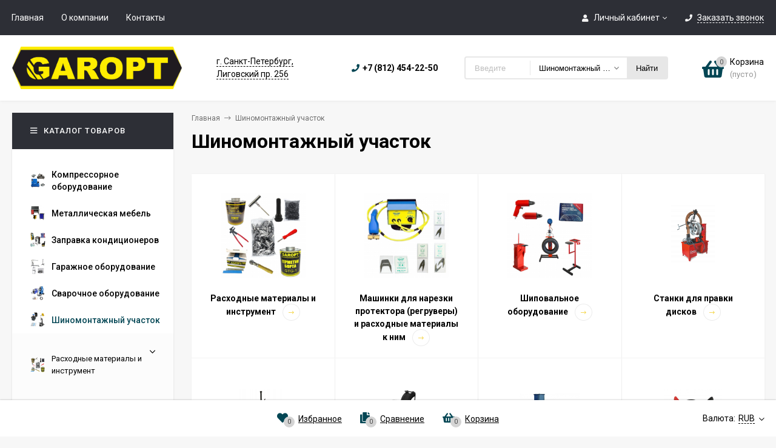

--- FILE ---
content_type: text/html; charset=utf-8
request_url: https://garopt.online/category/shinomontaghnyy-uchastok/
body_size: 30099
content:
<!DOCTYPE html><html  lang="ru"><head prefix="og: http://ogp.me/ns#"><meta http-equiv="Content-Type" content="text/html; charset=utf-8"/><meta name="viewport" content="width=device-width, initial-scale=1" /><meta http-equiv="x-ua-compatible" content="IE=edge"><title>Шиномонтажный участок</title><meta name="Keywords" content="Шиномонтажный участок, Garopt.ONLINE / Оптовая торговля гаражным оборудованием" /><meta name="Description" content="" /><link rel="shortcut icon" href="/favicon.ico"/><link href="/wa-data/public/site/themes/mastershop/vendor.min.css?v2.1.505.1763823117" rel="stylesheet"/><link href="/wa-data/public/site/themes/mastershop/fontawesome-face.min.css?v2.1.505.1763823117" rel="stylesheet"/><link rel="stylesheet" href="https://pro.fontawesome.com/releases/v5.10.0/css/all.css" integrity="sha384-AYmEC3Yw5cVb3ZcuHtOA93w35dYTsvhLPVnYs9eStHfGJvOvKxVfELGroGkvsg+p" crossorigin="anonymous"/><style>a:hover,a.selected,.selected > a,.link:hover,.link.selected,.selected > .link{color: #034654;}.bs-bg{background: #2d2f36;}.bs-bg,.bs-bg a,.bs-bg a:hover,.bs-bg .link,.bs-bg .link:hover,.bs-bg .selected > a,.bs-bg .selected > .link{color: #FFF;}.bs-color,.link.bs-color,a.bs-color,.link.bs-color:hover,a.bs-color:hover{color: #034654;}.ac-bg{background: #f2cb22;}.ac-bg,.ac-bg a,.ac-bg .link,.ac-bg a:hover,.ac-bg .selected > a,.ac-bg .selected > .link{color: #030303;}.ac-color,.link.ac-color,a.ac-color,.link.ac-color:hover,a.ac-color:hover{color: #f2cb22;}.button,button,input[type="button"],input[type="submit"],a.button,.inline-select__item.selected,.filter-param__variant--button.checked{background: #2d2f36;color: #FFF;}.cartOS__button{background: #2d2f36 !important;color: #FFF !important;}.bar-fixed-b__caret,.bar-fixed-r__caret{color: #2d2f36;}.button.button--acc,button.button--acc,a.button--acc,input[type="button"].button--acc,input[type="submit"].button--acc{background: #f2cb22;color: #030303;}a.add2cart-button--mini,.add2cart-button--mini,a.add2cart-button,.add2cart-button {background: #f2cb22;color: #030303;}.rating,.star,.star-empty,.product-action.selected,.head-decor:first-letter,.jq-checkbox.checked:before,.checkbox-styler.checked:before{color: #034654;}.cartOS__title svg {fill: #034654 !important;}.jq-radio.checked:before,.radio-styler.checked:before,.bx-pager-item a.active:before,.owl-dot.active span:before{background: #034654;}.tabs_el.selected,.border-color,.shop-sk-callback__slider .ui-slider-range{border-color: #2d2f36;}.footer{background: #2d2f36;color: #FFF;}.footer a{color: #FFF;}.header-top{background: #2D2F36;}.header-top,.header-top a,.header-menu__item.selected > a,.header-menu__item.selected > .link,.header-top a:hover,.header-top .link,.header-top .link:hover{color: #FFF;}.categories-v__head{background: #2D2F36;color: #FFF;}.categories-vu__head{background: #2D2F36;color: #FFF;}.category-filters,.m-filters-open{background: #2D2F36;color: #FFF;}.category-filters__send{background: #FFF;color: #2D2F36;}.categories-h{background: #DF2B2B;color: #000;}.categories-h__link:hover,.categories-h__link.selected,.categories-h__title.link:hover{color: #034654;}.categories-h__item:hover{background: #f9f9f9;}.categories-h__brand,.categories-h__brand .categories-h__link:hover{color: #f2cb22;}.m-open-categories{background: #FFF;box-shadow: 0 1px 3px rgba(0,0,0,0.1);color: #f2cb22;}@media (max-width: 1000px) {.header{border-bottom: 1px solid #ebebeb;}}</style><link href="/wa-data/public/site/themes/mastershop/mastershop.min.css?v2.1.505.1763823117" rel="stylesheet" /><link href="https://fonts.googleapis.com/css?family=Roboto:300,300i,400,400i,500,500i,700,700i&display=swap&subset=cyrillic" rel="stylesheet"><style>body{font-family: 'Roboto', sans-serif;}</style><script>var globalThemeSettings = {show_product_in_basket: 1,currency: {"code":"RUB","sign":"\u0440\u0443\u0431.","sign_html":"<span class=\"ruble\">\u20bd<\/span>","sign_position":1,"sign_delim":" ","decimal_point":",","frac_digits":"2","thousands_sep":" "},}</script><script src="/wa-data/public/site/themes/mastershop/jquery.min.js?v2.1.505.1763823117"></script><script>var responsiveMenu = {init: function (){var _this = this;_this.responsive();_this.resize();},responsive: function(){var _this = this;jQuery.each($(".js-resp-nav"), function(){_this.responsived($(".js-resp-nav"), '.js-resp-nav-el', '.js-header-nav-sub');});_this.categoriesResponsived($('.js-h-categories'), '.js-h-categories-item', '.js-categories-sub', $('.js-categories-h-else-items'));_this.responsived($(".js-header-menu"), '.js-header-menu-item', '.js-header-submenu');},resize: function(){var _this = this;$(window).resize(function() {_this.responsive();});},responsived: function(menu, itemSelector, subwrapSelector){var _this = this,menuWidth = menu.width(),ItemElse = menu.find(itemSelector + '[data-type="else"]'),ItemElseSubwrap = ItemElse.find(subwrapSelector),ItemElseSubwrapItems = ItemElse.find(itemSelector),ItemElseWidth = parseFloat(ItemElse.removeClass('hide').outerWidth(true)),classElement = menu.data("class-el"),classSubElement = menu.data("class-sub-el");if(ItemElseSubwrapItems.length){if(classSubElement){ItemElseSubwrapItems.removeClass(classSubElement);}if(classElement){ItemElseSubwrapItems.addClass(classElement);}var clone = ItemElseSubwrapItems.clone();clone.insertBefore(ItemElse);}ItemElse.addClass('hide');ItemElseSubwrap.html("");var items = menu.children(itemSelector + ':not([data-type="else"])'),allItemsWidth = 0;jQuery.each(items, function(){var $this = $(this),elWidth = parseFloat($this.outerWidth(true));if((allItemsWidth + elWidth + ItemElseWidth) > menuWidth){ItemElse.removeClass('hide');var clone = $this.clone();if(classElement){clone.removeClass(classElement);}if(classSubElement){clone.addClass(classSubElement);}clone.appendTo(ItemElseSubwrap);elWidth += $this.outerWidth(true);$this.remove();}allItemsWidth += elWidth;});menu.css("overflow", "visible");},categoriesResponsived: function(menu, itemSelector, subwrapSelector, menuElse){var _this = this,menuWidth = menu.width(),ItemElse = menu.find(itemSelector + '[data-type="else"]'),ItemElseWidth = parseFloat(ItemElse.removeClass('hide').outerWidth(true));var items = menu.children(itemSelector + ':not([data-type="else"])'),allItemsWidth = 0;items.removeClass("hide");ItemElse.addClass('hide');ItemElse.find(subwrapSelector).remove();ItemElse.append(menuElse.html());ItemElse.find(".js-subcategories-item").addClass('hide');jQuery.each(items, function(){var $this = $(this),elWidth = parseFloat($this.outerWidth(true)),id = $this.data("id");if((allItemsWidth + elWidth + ItemElseWidth) > menuWidth){ItemElse.removeClass('hide');ItemElse.find(".js-subcategories-item[data-id='" + id + "']").removeClass('hide');elWidth += $this.outerWidth(true);$this.addClass("hide");}allItemsWidth += elWidth;});menu.css("overflow", "visible");},positionSubmenu: function (itemsSelector, outerSelector, subwrapSelector){$('body').on("hover", itemsSelector, function (){var $this = $(this),wrapMenu = $this.closest(outerSelector),subMenu = $this.find(subwrapSelector).first();if(subMenu.length){var wrapMenuOffset = wrapMenu.offset(),wrapMenuOffsetLeft = wrapMenuOffset.left,wrapMenuOffsetRight = parseFloat(wrapMenuOffsetLeft) + parseFloat(wrapMenu.outerWidth(true));subMenu.removeClass('to-left').removeClass('to-right').removeAttr('style');subMenu.css('visibility', 'hidden').css('display', 'block');var subMenuOffset = subMenu.offset(),subMenuOffsetLeft = subMenuOffset.left,subMenuWidth = parseFloat(subMenu.outerWidth(true)),subMenuOffsetRight = (parseFloat(subMenuOffsetLeft) + subMenuWidth);if(wrapMenuOffsetRight < subMenuOffsetRight){subMenu.addClass('to-left');}subMenu.removeAttr('style');}});}};$(function(){responsiveMenu.init();});</script><script src="/wa-apps/shop/plugins/productstocknotify/js/frontend.js?1.0.0.1763823117"></script>
 <link href="/wa-data/public/shop/themes/mastershop/mastershop.shop.min.css?v2.1.505.1763823117" rel="stylesheet"><link href="/wa-data/public/shop/themes/mastershop/css/contacts-page.css?v2.1.505.1763823117" rel="stylesheet"><!-- plugin hook: 'frontend_head' -->                        <link rel="stylesheet" href="https://garopt.online/wa-apps/shop/plugins/searchpro/assets/frontend.field.css?v1.15.0.1763823117" />
                    <link rel="stylesheet" href="https://garopt.online/wa-data/public/shop/plugins/searchpro/stylesheet/mastershop/field.css?1732762659" />
                                    <script src="/wa-apps/shop/plugins/searchpro/assets/frontend.field.js?v1.15.0.1763823117" defer></script>
            <link rel='stylesheet' href='/wa-data/public/shop/plugins/itemsets/css/itemsetsFrontend.css'>
                <style type='text/css'>
                    i.itemsets-pl.loader { background: url(/wa-apps/shop/plugins/itemsets/img/loader.gif) no-repeat; width: 43px; height: 11px; display: inline-block; }
                </style>
                <script type='text/javascript' src='/wa-apps/shop/plugins/itemsets/js/itemsetsFrontend.js'></script>
                <script type='text/javascript' src='/wa-apps/shop/plugins/itemsets/js/itemsetsFrontendLocaleOriginal.js'></script>
                <script type='text/javascript'>
                    (function($) { 
                        $(function() {
                            $.itemsetsFrontend.init();
                        });
                    })(jQuery);
                </script>

<meta property="og:type" content="article">
<meta property="og:url" content="https://garopt.online/category/shinomontaghnyy-uchastok/">
<!-- Yandex.Metrika counter -->
<script type="text/javascript" >
   (function(m,e,t,r,i,k,a){m[i]=m[i]||function(){(m[i].a=m[i].a||[]).push(arguments)};
   m[i].l=1*new Date();
   for (var j = 0; j < document.scripts.length; j++) {if (document.scripts[j].src === r) { return; }}
   k=e.createElement(t),a=e.getElementsByTagName(t)[0],k.async=1,k.src=r,a.parentNode.insertBefore(k,a)})
   (window, document, "script", "https://mc.yandex.ru/metrika/tag.js", "ym");

   ym(62298850, "init", {
        clickmap:true,
        trackLinks:true,
        accurateTrackBounce:true,
        webvisor:true,
        trackHash:true
   });
</script>
<!-- /Yandex.Metrika counter -->
<meta name="yandex-verification" content="c14a1d74dd7bee7a" /><style>@media (min-width: 1101px) {.header-logo{width: 284px;margin: 0 2% 0 0;}.header-content{width: calc(100% - 284px - 2%);}}@media (max-width: 1100px) and (min-width: 651px) {.header-logo{width: 230px;margin: 0 2% 0 0;}.header-content{width: calc(100% - 230px - 2%);}}.header-logo img{max-width: 284px;max-height: 70px;}.header-logo__text{font-size: 33px;}.header-logo__icon{font-size: 29px;}@media (max-width: 1100px){.header-logo img{max-width: 230px;max-height: 50px;}.header-logo__text{font-size: 28px;}.header-logo__icon{font-size: 28px;}}.badge.bestseller{ background: #020202;  color: #f9f119; }.product-gallery-main__el-outer{height:  500px;}.product-gallery-main__el-outer img{max-height: 500px;}.product-tile__name{height: 40px;}@media (max-width: 379px){.product-tile__description{height:  auto;}.product-tile__name{height: 30px;}}.info-massage{border-bottom: 1px solid #ebebeb;}.product-tile__image{padding: 30px 30px 0;height: 240px;line-height: 240px;}.product-tile__image img{max-height: 220px;}@media (max-width: 1430px) and (min-width: 1251px){.cols-3 .product-tile__image{padding: 20px 20px 0;height: 200px;line-height: 180px;}.cols-3 .product-tile__image img{max-height: 180px;}}@media (max-width: 1150px) and (min-width: 1001px){.cols-2 .product-tile__image,.cols-3 .product-tile__image{padding: 20px 20px 0;}}@media (max-width: 1080px) and (min-width: 1001px){.cols-2 .product-tile__image,.cols-3 .product-tile__image{height: 180px;line-height: 180px;}.cols-2 .product-tile__image img,.cols-3 .product-tile__image img{max-height: 180px;}}@media (max-width: 1024px){.product-tile__image{height: 180px;line-height: 180px;}.product-tile__image img{max-height: 180px;}}@media (max-width: 850px) and (min-width: 361px) {.product-tile__image {padding: 20px 20px 0;}}@media (max-width: 580px){.product-tile__image{height: 130px;line-height: 130px;}.product-tile__image img{max-height: 130px;}}@media (max-width: 500px){.product-tile__image{height: 100px;line-height: 100px;}.product-tile__image img{max-height: 100px;}}@media (max-width: 379px){.product-tile__image{padding: 10px 10px 0;}}.product-list__left{padding: 40px;padding-right: 0;width: 220px;}.product-list__left .badge{top: 40px;}@media (min-width: 1001px){.cols-3 .product-list__left{padding: 15px;}.cols-3 .product-list__left .badge{top: 15px;}}@media (max-width: 1250px) and (min-width: 1001px){.cols-2 .product-list__left{padding: 15px;}.cols-2 .product-list__left .badge{top: 15px;}}@media (max-width: 900px){.product-list__left{padding: 15px;}.product-list__left .badge{top: 15px;}}@media (max-width: 1400px) and (min-width: 1250px){.cols-3 .product-list__left{width: 150px;}}@media (max-width: 1150px) and (min-width: 1001px){.cols-2 .product-list__left,.cols-3 .product-list__left{vertical-align: top;width: 150px;}}@media (max-width: 600px){.product-list__left{width: 150px;}}@media (max-width: 400px){.product-list__left{float: none;text-align: center;max-width: 100%;width: 100%;}}</style></head><body class="no-touch"><div class="js-header-top header-top"><div class="l-wrapper clearfix js-header-top-inner"><div class="header-top__right"><span data-id="popup-search" class="js-open-m-popup header-open-search far fa-search"></span><span data-id="popup-auth" class="js-open-m-popup header-open-auth fas fa-user"></span><div class="header-auth js-header-menu-item"><span class="header-auth__link"><i class="header-auth__icon fas fa-user"></i>Личный кабинет<i class="header-auth__caret fal fa-angle-down"></i></span><div class="header-submenu-outer js-header-submenu-outer"><ul class="header-submenu"><li class="header-submenu__item"><a class="menu-hover js-form-popup" href="/login/"><i class="header-auth__icon fas fa-sign-in-alt"></i> Вход</a></li><li class="header-submenu__item"><a class="menu-hover js-login" href="/signup/">Регистрация</a></li></ul></div></div><span data-id="popup-contacts" class="js-open-m-popup header-open-contacts fas fa-phone"></span><span class="header-callback"><i class="header-callback__icon fas fa-phone"></i><span class="header-callback__title">Заказать звонок</span></span><a href="/order/" class="js-cart-preview m-header-cart empty"><span class="m-header-cart__icon"><i class="fas fa-shopping-basket"></i><span class="js-cart-preview-count header-cart__count ac-bg">0</span></span></a></div><div class="js-header-menu-outer header-menu__outer"><i data-id="m-header-menu" class="header-menu__bar js-open-mobile-menu fal fa-bars"></i><ul class="js-header-menu header-menu" data-class-el="header-menu__item"data-class-sub-el="header-submenu__item"><li class="js-header-menu-item header-menu__item"><a href="/">Главная</a></li><li class="js-header-menu-item header-menu__item"><a href="/o-kompanii/">О компании</a></li><li class="js-header-menu-item header-menu__item"><a href="/contacts/">Контакты</a></li><li data-type="else" class="js-header-menu-item header-menu__item hide"><span class="link">Еще</span><i class="header-menu__caret fal fa-angle-down"></i><div class="header-submenu-outer js-header-submenu-outer"><ul class="js-header-submenu header-submenu"></ul></div></li></ul></div><script>responsiveMenu.responsived($(".js-header-menu"), '.js-header-menu-item', '.js-header-submenu');</script></div></div><header class="js-header header"><div class="l-wrapper"><a href="/" class="header-logo"><img class="header-logo__image " src="/wa-data/public/site/themes/mastershop/img/logo.png?v1596088723" alt="Garopt.ONLINE / Оптовая торговля гаражным оборудованием" /></a><div class="header-content"><div class="header-address-outer"><span class="header-address __map js-popup-map" data-href="https://yandex.ru/map-widget/v1/-/CCQlyUtpgC">г. Санкт-Петербург, Лиговский пр. 256</span></div><div class="header-phone-outer"><i class="header-phone__icon bs-color fas fa-phone"></i><div class="header-phone">+7 (812) 454-22-50</div></div><div class="header-search header-search--large"><span class="header-search__form">    <div class="js-searchpro__field-wrapper" id="searchpro-field-wrapper-6921ce0de21cc"  data-params="{&quot;dropdown_status&quot;:true,&quot;category_status&quot;:true,&quot;dropdown_min_length&quot;:3,&quot;history_cookie_key&quot;:&quot;shop_searchpro_search_history&quot;,&quot;popular_status&quot;:true,&quot;popular_max_count&quot;:5,&quot;history_status&quot;:true,&quot;history_search_status&quot;:true,&quot;history_max_count&quot;:5,&quot;clear_button_status&quot;:true,&quot;escape_slash&quot;:true,&quot;dropdown_url&quot;:&quot;\/searchpro-plugin\/dropdown\/&quot;,&quot;results_url&quot;:&quot;\/search&quot;,&quot;helper_dropdown&quot;:{&quot;current&quot;:&quot;&lt;div class=\&quot;searchpro__dropdown\&quot;&gt;\n\t&lt;div class=\&quot;searchpro__dropdown-group searchpro__dropdown-group-history\&quot;&gt;\n\t\t\t\t\t&lt;div class=\&quot;searchpro__dropdown-group-title\&quot;&gt;\n\t\t\t\t\u041f\u043e\u043f\u0443\u043b\u044f\u0440\u043d\u044b\u0435 \u0437\u0430\u043f\u0440\u043e\u0441\u044b\n\t\t\t&lt;\/div&gt;\n\t\t\t&lt;div class=\&quot;searchpro__dropdown-group-entities js-searchpro__dropdown-entities\&quot;&gt;\n\t\t\t\t\t\t\t\t\t&lt;a class=\&quot;searchpro__dropdown-entity js-searchpro__dropdown-entity\&quot;\n\t\t\t\t\t   data-action=\&quot;value:data-value\&quot; data-value=\&quot;horex\&quot; href=\&quot;\/search\/horex\/\&quot;&gt;\n\t\t\t\t\t\thorex\n\n\t\t\t\t\t\t\t\t\t\t\t&lt;\/a&gt;\n\t\t\t\t\t\t\t\t\t&lt;a class=\&quot;searchpro__dropdown-entity js-searchpro__dropdown-entity\&quot;\n\t\t\t\t\t   data-action=\&quot;value:data-value\&quot; data-value=\&quot;\u043d\u0430\u0431\u043e\u0440 \u0433\u043e\u043b\u043e\u0432\u043e\u043a\&quot; href=\&quot;\/search\/%D0%BD%D0%B0%D0%B1%D0%BE%D1%80+%D0%B3%D0%BE%D0%BB%D0%BE%D0%B2%D0%BE%D0%BA\/\&quot;&gt;\n\t\t\t\t\t\t\u043d\u0430\u0431\u043e\u0440 \u0433\u043e\u043b\u043e\u0432\u043e\u043a\n\n\t\t\t\t\t\t\t\t\t\t\t&lt;\/a&gt;\n\t\t\t\t\t\t\t\t\t&lt;a class=\&quot;searchpro__dropdown-entity js-searchpro__dropdown-entity\&quot;\n\t\t\t\t\t   data-action=\&quot;value:data-value\&quot; data-value=\&quot;\u0440\u0435\u0437\u044c\u0431\u044b\&quot; href=\&quot;\/search\/%D1%80%D0%B5%D0%B7%D1%8C%D0%B1%D1%8B\/\&quot;&gt;\n\t\t\t\t\t\t\u0440\u0435\u0437\u044c\u0431\u044b\n\n\t\t\t\t\t\t\t\t\t\t\t&lt;\/a&gt;\n\t\t\t\t\t\t\t\t\t&lt;a class=\&quot;searchpro__dropdown-entity js-searchpro__dropdown-entity\&quot;\n\t\t\t\t\t   data-action=\&quot;value:data-value\&quot; data-value=\&quot;\u0446\u0438\u043b\u0438\u043d\u0434\u0440 30\&quot; href=\&quot;\/search\/%D1%86%D0%B8%D0%BB%D0%B8%D0%BD%D0%B4%D1%80+30\/\&quot;&gt;\n\t\t\t\t\t\t\u0446\u0438\u043b\u0438\u043d\u0434\u0440 30\n\n\t\t\t\t\t\t\t\t\t\t\t&lt;\/a&gt;\n\t\t\t\t\t\t\t\t\t&lt;a class=\&quot;searchpro__dropdown-entity js-searchpro__dropdown-entity\&quot;\n\t\t\t\t\t   data-action=\&quot;value:data-value\&quot; data-value=\&quot;\u043d\u0430\u0431\u043e\u0440 \u0433\u043e\u043b\u043e\u0432\u043e\u043a\&quot; href=\&quot;\/search\/39\/%D0%BD%D0%B0%D0%B1%D0%BE%D1%80+%D0%B3%D0%BE%D0%BB%D0%BE%D0%B2%D0%BE%D0%BA\/\&quot;&gt;\n\t\t\t\t\t\t\u043d\u0430\u0431\u043e\u0440 \u0433\u043e\u043b\u043e\u0432\u043e\u043a\n\n\t\t\t\t\t\t\t\t\t\t\t\t\t\t\t\t\t\t\t\t\t\t\t\t\t\t\t\t\t\t\t\t\t\t\t\t\t\t\t\t\t\t\t&lt;span class=\&quot;searchpro__dropdown-entity_subname\&quot;&gt;\n\t\t\t\t\t\t  \t\t        \u041a\u0430\u0442\u0430\u043b\u043e\u0433\n\t\t\t\t\t\t\t\t\t&lt;\/span&gt;\n\t\t\t\t\t\t\t\t\t\t\t&lt;\/a&gt;\n\t\t\t\t\t\t\t&lt;\/div&gt;\n\t\t\t\t&lt;div class=\&quot;js-searchpro__dropdown-history\&quot;&gt;\n\t\t\t\t\t&lt;\/div&gt;\n\t&lt;\/div&gt;\n&lt;\/div&gt;\n&quot;,&quot;template&quot;:&quot;&lt;div class=\&quot;searchpro__dropdown\&quot;&gt;\n\t&lt;div class=\&quot;searchpro__dropdown-group searchpro__dropdown-group-history\&quot;&gt;\n\t\t\t\t\t&lt;div class=\&quot;searchpro__dropdown-group-title\&quot;&gt;\n\t\t\t\t\u041f\u043e\u043f\u0443\u043b\u044f\u0440\u043d\u044b\u0435 \u0437\u0430\u043f\u0440\u043e\u0441\u044b\n\t\t\t&lt;\/div&gt;\n\t\t\t&lt;div class=\&quot;searchpro__dropdown-group-entities js-searchpro__dropdown-entities\&quot;&gt;\n\t\t\t\t\t\t\t\t\t&lt;a class=\&quot;searchpro__dropdown-entity js-searchpro__dropdown-entity\&quot;\n\t\t\t\t\t   data-action=\&quot;value:data-value\&quot; data-value=\&quot;horex\&quot; href=\&quot;\/search\/horex\/\&quot;&gt;\n\t\t\t\t\t\thorex\n\n\t\t\t\t\t\t\t\t\t\t\t&lt;\/a&gt;\n\t\t\t\t\t\t\t\t\t&lt;a class=\&quot;searchpro__dropdown-entity js-searchpro__dropdown-entity\&quot;\n\t\t\t\t\t   data-action=\&quot;value:data-value\&quot; data-value=\&quot;\u043d\u0430\u0431\u043e\u0440 \u0433\u043e\u043b\u043e\u0432\u043e\u043a\&quot; href=\&quot;\/search\/%D0%BD%D0%B0%D0%B1%D0%BE%D1%80+%D0%B3%D0%BE%D0%BB%D0%BE%D0%B2%D0%BE%D0%BA\/\&quot;&gt;\n\t\t\t\t\t\t\u043d\u0430\u0431\u043e\u0440 \u0433\u043e\u043b\u043e\u0432\u043e\u043a\n\n\t\t\t\t\t\t\t\t\t\t\t&lt;\/a&gt;\n\t\t\t\t\t\t\t\t\t&lt;a class=\&quot;searchpro__dropdown-entity js-searchpro__dropdown-entity\&quot;\n\t\t\t\t\t   data-action=\&quot;value:data-value\&quot; data-value=\&quot;\u0440\u0435\u0437\u044c\u0431\u044b\&quot; href=\&quot;\/search\/%D1%80%D0%B5%D0%B7%D1%8C%D0%B1%D1%8B\/\&quot;&gt;\n\t\t\t\t\t\t\u0440\u0435\u0437\u044c\u0431\u044b\n\n\t\t\t\t\t\t\t\t\t\t\t&lt;\/a&gt;\n\t\t\t\t\t\t\t\t\t&lt;a class=\&quot;searchpro__dropdown-entity js-searchpro__dropdown-entity\&quot;\n\t\t\t\t\t   data-action=\&quot;value:data-value\&quot; data-value=\&quot;\u0446\u0438\u043b\u0438\u043d\u0434\u0440 30\&quot; href=\&quot;\/search\/%D1%86%D0%B8%D0%BB%D0%B8%D0%BD%D0%B4%D1%80+30\/\&quot;&gt;\n\t\t\t\t\t\t\u0446\u0438\u043b\u0438\u043d\u0434\u0440 30\n\n\t\t\t\t\t\t\t\t\t\t\t&lt;\/a&gt;\n\t\t\t\t\t\t\t\t\t&lt;a class=\&quot;searchpro__dropdown-entity js-searchpro__dropdown-entity\&quot;\n\t\t\t\t\t   data-action=\&quot;value:data-value\&quot; data-value=\&quot;\u043d\u0430\u0431\u043e\u0440 \u0433\u043e\u043b\u043e\u0432\u043e\u043a\&quot; href=\&quot;\/search\/39\/%D0%BD%D0%B0%D0%B1%D0%BE%D1%80+%D0%B3%D0%BE%D0%BB%D0%BE%D0%B2%D0%BE%D0%BA\/\&quot;&gt;\n\t\t\t\t\t\t\u043d\u0430\u0431\u043e\u0440 \u0433\u043e\u043b\u043e\u0432\u043e\u043a\n\n\t\t\t\t\t\t\t\t\t\t\t\t\t\t\t\t\t\t\t\t\t\t\t\t\t\t\t\t\t\t\t\t\t\t\t\t\t\t\t\t\t\t\t&lt;span class=\&quot;searchpro__dropdown-entity_subname\&quot;&gt;\n\t\t\t\t\t\t  \t\t        \u041a\u0430\u0442\u0430\u043b\u043e\u0433\n\t\t\t\t\t\t\t\t\t&lt;\/span&gt;\n\t\t\t\t\t\t\t\t\t\t\t&lt;\/a&gt;\n\t\t\t\t\t\t\t&lt;\/div&gt;\n\t\t\t\t&lt;div class=\&quot;js-searchpro__dropdown-history\&quot;&gt;\n\t\t\t\t\t\t\t&lt;div class=\&quot;searchpro__dropdown-group-title\&quot;&gt;\n\t\t\t\t\t\u0418\u0441\u0442\u043e\u0440\u0438\u044f \u0437\u0430\u043f\u0440\u043e\u0441\u043e\u0432\n\t\t\t\t&lt;\/div&gt;\n\t\t\t\t&lt;div class=\&quot;searchpro__dropdown-group-entities js-searchpro__dropdown-entities\&quot;&gt;\n\t\t\t\t\t\t\t\t\t\t\t&lt;a class=\&quot;searchpro__dropdown-entity js-searchpro__dropdown-entity\&quot;\n\t\t\t\t\t\t   data-action=\&quot;value:data-value\&quot; data-value=\&quot;\&quot; href=\&quot;\/search\/%QUERY%\/\&quot;&gt;\n\t\t\t\t\t&lt;span class=\&quot;js-searchpro__dropdown-entity_query\&quot;&gt;\n\t\t\t\t\t\t\n\t\t\t\t\t&lt;\/span&gt;\n\t\t\t\t\t\t\t\t\t\t\t\t\t\t\t&lt;div class=\&quot;searchpro__dropdown-entity_delete-button js-searchpro__dropdown-entity_delete-button\&quot;&gt;\n\t\t\t\t\t\t\t\t\t\u0423\u0434\u0430\u043b\u0438\u0442\u044c\n\t\t\t\t\t\t\t\t&lt;\/div&gt;\n\t\t\t\t\t\t\t\t\t\t\t\t\t&lt;\/a&gt;\n\t\t\t\t\t\t\t\t\t&lt;\/div&gt;\n\t\t\t\t\t&lt;\/div&gt;\n\t&lt;\/div&gt;\n&lt;\/div&gt;\n&quot;}}" >
        <div class="js-searchpro__field">
	<div class="searchpro__field">
	<div class="searchpro__field-container js-searchpro__field-container">
		<div class="searchpro__field-input-container">
			<input class="searchpro__field-input js-searchpro__field-input" autocomplete="off"
			       placeholder="Введите запрос..."/>
			<div class="searchpro__field-clear-button js-searchpro__field-clear-button" style="display: none;"></div>
		</div>
					
			
																	<div class="searchpro__field-categories-container">
				<input type="hidden" name="category_id"
				       value="52"
				       class="js-searchpro__field-category-input"/>
				<div class="searchpro__field-categories-label js-searchpro__field-category-selector">
                    <span>
                        	                        Шиномонтажный участок
                                            </span>
				</div>
				<ul class="searchpro__field-categories-list js-searchpro__field-categories-list">
					<li class="js-searchpro__field-category searchpro__field-category searchpro__field-category-all selected"
					    data-id="0">Все категории
					</li>
					
																<li class="js-searchpro__field-category searchpro__field-category" data-id="46"
						    title="Компрессорное оборудование">
							<span>
								Компрессорное оборудование
							</span>
						</li>
																	<li class="js-searchpro__field-category searchpro__field-category" data-id="43"
						    title="Металлическая мебель">
							<span>
								Металлическая мебель
							</span>
						</li>
																	<li class="js-searchpro__field-category searchpro__field-category" data-id="117"
						    title="Заправка кондиционеров">
							<span>
								Заправка кондиционеров
							</span>
						</li>
																	<li class="js-searchpro__field-category searchpro__field-category" data-id="41"
						    title="Гаражное оборудование">
							<span>
								Гаражное оборудование
							</span>
						</li>
																	<li class="js-searchpro__field-category searchpro__field-category" data-id="85"
						    title="Сварочное оборудование">
							<span>
								Сварочное оборудование
							</span>
						</li>
																	<li class="js-searchpro__field-category searchpro__field-category" data-id="52"
						    title="Шиномонтажный участок">
							<span>
								Шиномонтажный участок
							</span>
						</li>
																	<li class="js-searchpro__field-category searchpro__field-category" data-id="40"
						    title="Подъемники">
							<span>
								Подъемники
							</span>
						</li>
																	<li class="js-searchpro__field-category searchpro__field-category" data-id="169"
						    title="Пуско-зарядные устройства">
							<span>
								Пуско-зарядные устройства
							</span>
						</li>
																	<li class="js-searchpro__field-category searchpro__field-category" data-id="116"
						    title="Маслосменное оборудование">
							<span>
								Маслосменное оборудование
							</span>
						</li>
																	<li class="js-searchpro__field-category searchpro__field-category" data-id="236"
						    title="Силовое оборудование">
							<span>
								Силовое оборудование
							</span>
						</li>
																	<li class="js-searchpro__field-category searchpro__field-category" data-id="222"
						    title="Ручной инструмент">
							<span>
								Ручной инструмент
							</span>
						</li>
																	<li class="js-searchpro__field-category searchpro__field-category" data-id="206"
						    title="Пневматика">
							<span>
								Пневматика
							</span>
						</li>
																	<li class="js-searchpro__field-category searchpro__field-category" data-id="200"
						    title="Специнструмент">
							<span>
								Специнструмент
							</span>
						</li>
																	<li class="js-searchpro__field-category searchpro__field-category" data-id="156"
						    title="Генераторы">
							<span>
								Генераторы
							</span>
						</li>
																	<li class="js-searchpro__field-category searchpro__field-category" data-id="154"
						    title="Электроинструмент">
							<span>
								Электроинструмент
							</span>
						</li>
																	<li class="js-searchpro__field-category searchpro__field-category" data-id="139"
						    title="Малярный участок">
							<span>
								Малярный участок
							</span>
						</li>
																	<li class="js-searchpro__field-category searchpro__field-category" data-id="450"
						    title="Вытяжное">
							<span>
								Вытяжное
							</span>
						</li>
																	<li class="js-searchpro__field-category searchpro__field-category" data-id="65"
						    title="Стенды развал-схождения">
							<span>
								Стенды развал-схождения
							</span>
						</li>
																	<li class="js-searchpro__field-category searchpro__field-category" data-id="59"
						    title="Диагностика">
							<span>
								Диагностика
							</span>
						</li>
																	<li class="js-searchpro__field-category searchpro__field-category" data-id="264"
						    title="Автохимия">
							<span>
								Автохимия
							</span>
						</li>
																	<li class="js-searchpro__field-category searchpro__field-category" data-id="268"
						    title="Металлообработка">
							<span>
								Металлообработка
							</span>
						</li>
																	<li class="js-searchpro__field-category searchpro__field-category" data-id="256"
						    title="Услуги">
							<span>
								Услуги
							</span>
						</li>
																	<li class="js-searchpro__field-category searchpro__field-category" data-id="39"
						    title="Каталог">
							<span>
								Каталог
							</span>
						</li>
															</ul>
			</div>
				<div class="searchpro__field-button-container">
			<div class="searchpro__field-button js-searchpro__field-button">Найти</div>
		</div>
	</div>
</div>

</div>

    </div>
</span></div><div data-type="header" class="header-cart js-cart-preview empty" data-url="/cart/"><a href="/order/" class="float-r"><div class="header-cart__icon "><i class="fas fa-shopping-basket bs-color"></i><span class="js-cart-preview-count header-cart__count ac-bg">0</span></div><div class="header-cart__content"><div class="header-cart__head">Корзина</div><div class="js-cart-preview-total header-cart__total">0 <span class="ruble">₽</span></div><div class="js-cart-preview-empty header-cart__empty">(пусто)</div></div></a><div class="js-cart-popup cart-popup"></div></div></div></div></header><div data-id="m-categories-menu" class="js-open-mobile-menu m-open-categories"><i class="m-open-categories__icon far fa-bars"></i>Каталог товаров<i class="m-open-categories__caret fal fa-chevron-right"></i></div><main id="main-content" class="js-content-move maincontent inner-page"><div class="l-wrapper clearfix"><!-- plugin hook: 'frontend_header' --><div id="page-content"><div data-count="2" class="js-content-cols content-cols cols-2"><div class="content  with-sidebar-l"><ul class="breadcrumbs"><li><a href="/"><span>Главная</span></a><span class="rarr"><i class="fal fa-long-arrow-right"></i></span></li><li>Шиномонтажный участок</li></ul><h1 class="category-name">Шиномонтажный участок</h1><!-- plugin hook: 'frontend_category' --><div class="js-category-subcategories"><div class="categories-list-wrap js-categories-list" data-retina="" data-lazy="1"><ul class="categories-tile"><li class="categories-tile-item"><a class="categories-tile-item__inner js-category-link" href="/category/shinomontaghnyy-uchastok/rashodnye-materialy-i-instrument/"><div class="categories-tile-item__image"><img class="js-categories-item-image" src="/wa-data/public/shop/themes/mastershop/img/lazy-image.png" data-src="/wa-data/public/shop/categories/192/157.jpg" alt="Расходные материалы и инструмент" /></div><div class="categories-tile-item__title">Расходные материалы и инструмент<i class="categories-tile-item__more ac-color fal fa-long-arrow-right"></i></div></a></li><li class="categories-tile-item"><a class="categories-tile-item__inner js-category-link" href="/category/shinomontaghnyy-uchastok/mashinki-dlya-narezki-protektora-regruvery-i-rashodnye-materialy-k-nim/"><div class="categories-tile-item__image"><img class="js-categories-item-image" src="/wa-data/public/shop/themes/mastershop/img/lazy-image.png" data-src="/wa-data/public/shop/categories/177/141.jpg" alt="Машинки для нарезки протектора (регруверы) и расходные материалы к ним" /></div><div class="categories-tile-item__title">Машинки для нарезки протектора (регруверы) и расходные материалы к ним<i class="categories-tile-item__more ac-color fal fa-long-arrow-right"></i></div></a></li><li class="categories-tile-item"><a class="categories-tile-item__inner js-category-link" href="/category/shinomontaghnyy-uchastok/shipovalynoe-oborudovanie/"><div class="categories-tile-item__image"><img class="js-categories-item-image" src="/wa-data/public/shop/themes/mastershop/img/lazy-image.png" data-src="/wa-data/public/shop/categories/148/103.jpg" alt="Шиповальное оборудование" /></div><div class="categories-tile-item__title">Шиповальное оборудование<i class="categories-tile-item__more ac-color fal fa-long-arrow-right"></i></div></a></li><li class="categories-tile-item"><a class="categories-tile-item__inner js-category-link" href="/category/shinomontaghnyy-uchastok/stanki-dlya-pravki-diskov/"><div class="categories-tile-item__image"><img class="js-categories-item-image" src="/wa-data/public/shop/themes/mastershop/img/lazy-image.png" data-src="/wa-data/public/shop/categories/106/32.png" alt="Станки для правки дисков" /></div><div class="categories-tile-item__title">Станки для правки дисков<i class="categories-tile-item__more ac-color fal fa-long-arrow-right"></i></div></a></li><li class="categories-tile-item"><a class="categories-tile-item__inner js-category-link" href="/category/shinomontaghnyy-uchastok/shinomontaghnye-stanki/"><div class="categories-tile-item__image"><img class="js-categories-item-image" src="/wa-data/public/shop/themes/mastershop/img/lazy-image.png" data-src="/wa-data/public/shop/categories/54/26.jpeg" alt="Шиномонтажные станки" /></div><div class="categories-tile-item__title">Шиномонтажные станки<i class="categories-tile-item__more ac-color fal fa-long-arrow-right"></i></div></a></li><li class="categories-tile-item"><a class="categories-tile-item__inner js-category-link" href="/category/shinomontaghnyy-uchastok/balansirovochnye-stanki/"><div class="categories-tile-item__image"><img class="js-categories-item-image" src="/wa-data/public/shop/themes/mastershop/img/lazy-image.png" data-src="/wa-data/public/shop/categories/53/27.jpeg" alt="Балансировочные станки" /></div><div class="categories-tile-item__title">Балансировочные станки<i class="categories-tile-item__more ac-color fal fa-long-arrow-right"></i></div></a></li><li class="categories-tile-item"><a class="categories-tile-item__inner js-category-link" href="/category/shinomontaghnyy-uchastok/aksessuary-dlya-shinomontaghey/"><div class="categories-tile-item__image"><img class="js-categories-item-image" src="/wa-data/public/shop/themes/mastershop/img/lazy-image.png" data-src="/wa-data/public/shop/categories/109/36.jpg" alt="Аксессуары для шиномонтажей" /></div><div class="categories-tile-item__title">Аксессуары для шиномонтажей<i class="categories-tile-item__more ac-color fal fa-long-arrow-right"></i></div></a></li><li class="categories-tile-item"><a class="categories-tile-item__inner js-category-link" href="/category/shinomontaghnyy-uchastok/aksessuary-dlya-balansirovok/"><div class="categories-tile-item__image"><img class="js-categories-item-image" src="/wa-data/public/shop/themes/mastershop/img/lazy-image.png" data-src="/wa-data/public/shop/categories/107/35.jpeg" alt="Аксессуары для балансировок" /></div><div class="categories-tile-item__title">Аксессуары для балансировок<i class="categories-tile-item__more ac-color fal fa-long-arrow-right"></i></div></a></li><li class="categories-tile-item"><a class="categories-tile-item__inner js-category-link" href="/category/shinomontaghnyy-uchastok/vulkanizatory/"><div class="categories-tile-item__image"><img class="js-categories-item-image" src="/wa-data/public/shop/themes/mastershop/img/lazy-image.png" data-src="/wa-data/public/shop/categories/105/31.png" alt="Вулканизаторы" /></div><div class="categories-tile-item__title">Вулканизаторы<i class="categories-tile-item__more ac-color fal fa-long-arrow-right"></i></div></a></li><li class="categories-tile-item"><a class="categories-tile-item__inner js-category-link" href="/category/shinomontaghnyy-uchastok/nakachka-koles-vozduhom/"><div class="categories-tile-item__image"><img class="js-categories-item-image" src="/wa-data/public/shop/themes/mastershop/img/lazy-image.png" data-src="/wa-data/public/shop/categories/101/72.jpg" alt="Накачка колес воздухом" /></div><div class="categories-tile-item__title">Накачка колес воздухом<i class="categories-tile-item__more ac-color fal fa-long-arrow-right"></i></div></a></li><li class="categories-tile-item"><a class="categories-tile-item__inner js-category-link" href="/category/shinomontaghnyy-uchastok/bortorasshiriteli/"><div class="categories-tile-item__image"><img class="js-categories-item-image" src="/wa-data/public/shop/themes/mastershop/img/lazy-image.png" data-src="/wa-data/public/shop/categories/104/30.jpeg" alt="Борторасширители" /></div><div class="categories-tile-item__title">Борторасширители<i class="categories-tile-item__more ac-color fal fa-long-arrow-right"></i></div></a></li><li class="categories-tile-item"><a class="categories-tile-item__inner js-category-link" href="/category/shinomontaghnyy-uchastok/vanny-dlya-proverki-koles/"><div class="categories-tile-item__image"><img class="js-categories-item-image" src="/wa-data/public/shop/themes/mastershop/img/lazy-image.png" data-src="/wa-data/public/shop/categories/108/33.jpeg" alt="Ванны для проверки колес" /></div><div class="categories-tile-item__title">Ванны для проверки колес<i class="categories-tile-item__more ac-color fal fa-long-arrow-right"></i></div></a></li><li class="categories-tile-item"><a class="categories-tile-item__inner js-category-link" href="/category/shinomontaghnyy-uchastok/moyki-koles/"><div class="categories-tile-item__image"><img class="js-categories-item-image" src="/wa-data/public/shop/themes/mastershop/img/lazy-image.png" data-src="/wa-data/public/shop/categories/57/25.jpeg" alt="Мойки колес" /></div><div class="categories-tile-item__title">Мойки колес<i class="categories-tile-item__more ac-color fal fa-long-arrow-right"></i></div></a></li></ul></div></div><div id="product-list">

</div></div><aside class="sidebar-l"><div class="categories-vu"><div class="categories-vu__head"><i class="categories-vu__head-icon far fa-bars"></i>Каталог товаров</div><div class="categories-vu__menu js-sidebar-cats-tree"data-retina="" data-lazy=""><div class="categories-vu__item"><iclass="categories-vu_open fal fa-angle-down  js-subcat-open"></i><span class="categories-vu__item-inner"><a class="categories-vu__link" href="/category/kompressornoe-oborudovanie/"><span class="categories-vu__icon"><img class="js-sidebar-cat-image" alt="Компрессорное оборудование" src="/wa-data/public/shop/categories/46/86.jpg"/></span><span class="categories-vu__title">Компрессорное оборудование</span></a></span><ul class="subcategories-vu hide js-subcat"><li class="subcategories-vu__item"><a class="subcategories-vu__link"href="/category/kompressornoe-oborudovanie/porshnevye-kompressory/"><span class="categories-vu__icon"><img class="js-sidebar-cat-image" alt="Компрессорное оборудование" src="/wa-data/public/shop/categories/95/42.png"/></span><span class="categories-vu__title">Поршневые компрессоры</span></a></li><li class="subcategories-vu__item"><a class="subcategories-vu__link"href="/category/kompressornoe-oborudovanie/vintovye-kompressory/"><span class="categories-vu__icon"><img class="js-sidebar-cat-image" alt="Компрессорное оборудование" src="/wa-data/public/shop/categories/94/44.png"/></span><span class="categories-vu__title">Винтовые компрессоры</span></a></li><li class="subcategories-vu__item"><a class="subcategories-vu__link"href="/category/kompressornoe-oborudovanie/resivery/"><span class="categories-vu__icon"><img class="js-sidebar-cat-image" alt="Компрессорное оборудование" src="/wa-data/public/shop/categories/98/41.jpeg"/></span><span class="categories-vu__title">Ресиверы</span></a></li><li class="subcategories-vu__item"><a class="subcategories-vu__link"href="/category/kompressornoe-oborudovanie/porshnevye-bloki/"><span class="categories-vu__icon"><img class="js-sidebar-cat-image" alt="Компрессорное оборудование" src="/wa-data/public/shop/categories/97/45.png"/></span><span class="categories-vu__title">Поршневые блоки</span></a></li><li class="subcategories-vu__item"><a class="subcategories-vu__link"href="/category/kompressornoe-oborudovanie/elektrodvigateli/"><span class="categories-vu__icon"><img class="js-sidebar-cat-image" alt="Компрессорное оборудование" src="/wa-data/public/shop/categories/182/144.jpeg"/></span><span class="categories-vu__title">Электродвигатели</span></a></li><li class="subcategories-vu__item"><a class="subcategories-vu__link"href="/category/kompressornoe-oborudovanie/avtomobilynye-kompressory/"><span class="categories-vu__icon"><img class="js-sidebar-cat-image" alt="Компрессорное оборудование" src="/wa-data/public/shop/categories/180/177.jpg"/></span><span class="categories-vu__title">Автомобильные компрессоры</span></a></li><li class="subcategories-vu__item"><a class="subcategories-vu__link"href="/category/kompressornoe-oborudovanie/bezmaslyanye-kompressory/"><span class="categories-vu__icon"><img class="js-sidebar-cat-image" alt="Компрессорное оборудование" src="/wa-data/public/shop/categories/96/43.jpeg"/></span><span class="categories-vu__title">Безмасляные компрессоры</span></a></li><li class="subcategories-vu__item"><a class="subcategories-vu__link"href="/category/kompressornoe-oborudovanie/zapchasti-i-rashodniki-k-porshnevym-kompressoram/"><span class="categories-vu__icon"><img class="js-sidebar-cat-image" alt="Компрессорное оборудование" src="/wa-data/public/shop/categories/100/46.jpeg"/></span><span class="categories-vu__title">Запчасти и расходники к поршневым компрессорам</span></a></li><li class="subcategories-vu__item"><a class="subcategories-vu__link"href="/category/kompressornoe-oborudovanie/zapchasti-i-rashodniki-k-vintovym-kompressoram/"><span class="categories-vu__icon"><img class="js-sidebar-cat-image" alt="Компрессорное оборудование" src="/wa-data/public/shop/categories/99/50.png"/></span><span class="categories-vu__title">Запчасти и расходники к винтовым компрессорам</span></a></li></ul></div><div class="categories-vu__item"><iclass="categories-vu_open fal fa-angle-down  js-subcat-open"></i><span class="categories-vu__item-inner"><a class="categories-vu__link" href="/category/metallicheskaya-mebely/"><span class="categories-vu__icon"><img class="js-sidebar-cat-image" alt="Металлическая мебель" src="/wa-data/public/shop/categories/43/85.jpg"/></span><span class="categories-vu__title">Металлическая мебель</span></a></span><ul class="subcategories-vu hide js-subcat"><li class="subcategories-vu__item"><a class="subcategories-vu__link"href="/category/metallicheskaya-mebely/stulyya/"><span class="categories-vu__icon"><img class="js-sidebar-cat-image" alt="Металлическая мебель" src="/wa-data/public/shop/categories/456/217.jpg"/></span><span class="categories-vu__title">Стулья</span></a></li><li class="subcategories-vu__item"><a class="subcategories-vu__link margin-r"href="/category/metallicheskaya-mebely/teleghki-instrumentalynye/"><span class="categories-vu__icon"><img class="js-sidebar-cat-image" alt="Металлическая мебель" src="/wa-data/public/shop/categories/44/125.jpg"/></span><span class="categories-vu__title">Тележки инструментальные</span></a><i class="subcategories-vu__open fal fa-angle-down js-subcat-open"></i><ul class="subcategories-vu hide js-subcat"><li class="subcategories-vu__item"><a class="subcategories-vu__link"href="/category/metallicheskaya-mebely/teleghki-instrumentalynye/seriya-no-boxes/"><span class="categories-vu__icon"><img class="js-sidebar-cat-image" alt="Металлическая мебель" src="/wa-data/public/shop/categories/165/128.jpg"/></span><span class="categories-vu__title">Серия &quot;NO BOXES&quot;</span></a></li><li class="subcategories-vu__item"><a class="subcategories-vu__link"href="/category/metallicheskaya-mebely/teleghki-instrumentalynye/seriya-lowcost/"><span class="categories-vu__icon"><img class="js-sidebar-cat-image" alt="Металлическая мебель" src="/wa-data/public/shop/categories/166/129.jpg"/></span><span class="categories-vu__title">Серия &quot;LOW-COST&quot;</span></a></li><li class="subcategories-vu__item"><a class="subcategories-vu__link"href="/category/metallicheskaya-mebely/teleghki-instrumentalynye/seriya-standart/"><span class="categories-vu__icon"><img class="js-sidebar-cat-image" alt="Металлическая мебель" src="/wa-data/public/shop/categories/164/130.jpg"/></span><span class="categories-vu__title">Серия &quot;STANDART&quot;</span></a></li><li class="subcategories-vu__item"><a class="subcategories-vu__link"href="/category/metallicheskaya-mebely/teleghki-instrumentalynye/seriya-high/"><span class="categories-vu__icon"><img class="js-sidebar-cat-image" alt="Металлическая мебель" src="/wa-data/public/shop/categories/167/131.jpg"/></span><span class="categories-vu__title">Серия &quot;HIGH&quot;</span></a></li><li class="subcategories-vu__item"><a class="subcategories-vu__link"href="/category/metallicheskaya-mebely/teleghki-instrumentalynye/aksessuary-naveski/"><span class="categories-vu__icon"><img class="js-sidebar-cat-image" alt="Металлическая мебель" src="/wa-data/public/shop/categories/171/122.png"/></span><span class="categories-vu__title">Аксессуары, навески</span></a></li><li class="subcategories-vu__item"><a class="subcategories-vu__link"href="/category/metallicheskaya-mebely/teleghki-instrumentalynye/proizvodstvo-kitay/"><span class="categories-vu__icon"><img class="js-sidebar-cat-image" alt="Металлическая мебель" src="/wa-data/public/shop/themes/mastershop/img/dummy200.png"/></span><span class="categories-vu__title">Производство Китай</span></a></li></ul></li><li class="subcategories-vu__item"><a class="subcategories-vu__link margin-r"href="/category/metallicheskaya-mebely/verstaki/"><span class="categories-vu__icon"><img class="js-sidebar-cat-image" alt="Металлическая мебель" src="/wa-data/public/shop/categories/51/198.png"/></span><span class="categories-vu__title">Верстаки</span></a><i class="subcategories-vu__open fal fa-angle-down js-subcat-open"></i><ul class="subcategories-vu hide js-subcat"><li class="subcategories-vu__item"><a class="subcategories-vu__link"href="/category/metallicheskaya-mebely/verstaki/verstak-serii-standart-do-1500kg/"><span class="categories-vu__icon"><img class="js-sidebar-cat-image" alt="Металлическая мебель" src="/wa-data/public/shop/themes/mastershop/img/dummy200.png"/></span><span class="categories-vu__title">Верстак серии STANDART (до 1500кг)</span></a></li><li class="subcategories-vu__item"><a class="subcategories-vu__link"href="/category/metallicheskaya-mebely/verstaki/verstak-serii-hard-do-6000kg/"><span class="categories-vu__icon"><img class="js-sidebar-cat-image" alt="Металлическая мебель" src="/wa-data/public/shop/themes/mastershop/img/dummy200.png"/></span><span class="categories-vu__title">Верстак серии HARD (до 6000кг)</span></a></li><li class="subcategories-vu__item"><a class="subcategories-vu__link"href="/category/metallicheskaya-mebely/verstaki/verstaki-bestumbovye/"><span class="categories-vu__icon"><img class="js-sidebar-cat-image" alt="Металлическая мебель" src="/wa-data/public/shop/categories/261/202.png"/></span><span class="categories-vu__title">Верстаки бестумбовые</span></a></li><li class="subcategories-vu__item"><a class="subcategories-vu__link"href="/category/metallicheskaya-mebely/verstaki/verstaki-s-odnoy-tumboy/"><span class="categories-vu__icon"><img class="js-sidebar-cat-image" alt="Металлическая мебель" src="/wa-data/public/shop/categories/262/204.png"/></span><span class="categories-vu__title">Верстаки с одной тумбой</span></a></li><li class="subcategories-vu__item"><a class="subcategories-vu__link"href="/category/metallicheskaya-mebely/verstaki/verstaki-s-dvumya-tumbami/"><span class="categories-vu__icon"><img class="js-sidebar-cat-image" alt="Металлическая мебель" src="/wa-data/public/shop/categories/263/205.png"/></span><span class="categories-vu__title">Верстаки с двумя тумбами</span></a></li></ul></li><li class="subcategories-vu__item"><a class="subcategories-vu__link"href="/category/metallicheskaya-mebely/aksessuary-dlya-perforirovannoy-paneli/"><span class="categories-vu__icon"><img class="js-sidebar-cat-image" alt="Металлическая мебель" src="/wa-data/public/shop/categories/50/207.jpg"/></span><span class="categories-vu__title">Аксессуары для металлической мебели</span></a></li><li class="subcategories-vu__item"><a class="subcategories-vu__link"href="/category/metallicheskaya-mebely/stellaghi/"><span class="categories-vu__icon"><img class="js-sidebar-cat-image" alt="Металлическая мебель" src="/wa-data/public/shop/categories/157/114.jpeg"/></span><span class="categories-vu__title">Стеллажи</span></a></li><li class="subcategories-vu__item"><a class="subcategories-vu__link"href="/category/metallicheskaya-mebely/shkafy-metallicheskie/"><span class="categories-vu__icon"><img class="js-sidebar-cat-image" alt="Металлическая мебель" src="/wa-data/public/shop/categories/111/37.jpeg"/></span><span class="categories-vu__title">Шкафы металлические</span></a></li></ul></div><div class="categories-vu__item"><iclass="categories-vu_open fal fa-angle-down  js-subcat-open"></i><span class="categories-vu__item-inner"><a class="categories-vu__link" href="/category/zapravka-kondicionerov/"><span class="categories-vu__icon"><img class="js-sidebar-cat-image" alt="Заправка кондиционеров" src="/wa-data/public/shop/categories/117/98.jpg"/></span><span class="categories-vu__title">Заправка кондиционеров</span></a></span><ul class="subcategories-vu hide js-subcat"><li class="subcategories-vu__item"><a class="subcategories-vu__link"href="/category/zapravka-kondicionerov/ustanovki-dlya-promyvki-sistem-kondicionirovaniya/"><span class="categories-vu__icon"><img class="js-sidebar-cat-image" alt="Заправка кондиционеров" src="/wa-data/public/shop/categories/464/219.png"/></span><span class="categories-vu__title">Установки для промывки систем кондиционирования</span></a></li><li class="subcategories-vu__item"><a class="subcategories-vu__link"href="/category/zapravka-kondicionerov/stancii-dlya-zapravki/"><span class="categories-vu__icon"><img class="js-sidebar-cat-image" alt="Заправка кондиционеров" src="/wa-data/public/shop/categories/120/47.jpeg"/></span><span class="categories-vu__title">Станции для заправки</span></a></li><li class="subcategories-vu__item"><a class="subcategories-vu__link"href="/category/zapravka-kondicionerov/poisk-utechek-hladagenta/"><span class="categories-vu__icon"><img class="js-sidebar-cat-image" alt="Заправка кондиционеров" src="/wa-data/public/shop/categories/119/48.jpg"/></span><span class="categories-vu__title">Поиск утечек хладагента</span></a></li><li class="subcategories-vu__item"><a class="subcategories-vu__link"href="/category/zapravka-kondicionerov/rashodnye-materialy-dlya-zapravki-kondicionerov/"><span class="categories-vu__icon"><img class="js-sidebar-cat-image" alt="Заправка кондиционеров" src="/wa-data/public/shop/categories/118/49.jpeg"/></span><span class="categories-vu__title">Расходные материалы для заправки кондиционеров</span></a></li></ul></div><div class="categories-vu__item"><iclass="categories-vu_open fal fa-angle-down  js-subcat-open"></i><span class="categories-vu__item-inner"><a class="categories-vu__link" href="/category/garaghnoe-oborudovanie/"><span class="categories-vu__icon"><img class="js-sidebar-cat-image" alt="Гаражное оборудование" src="/wa-data/public/shop/categories/41/88.jpg"/></span><span class="categories-vu__title">Гаражное оборудование</span></a></span><ul class="subcategories-vu hide js-subcat"><li class="subcategories-vu__item"><a class="subcategories-vu__link"href="/category/garaghnoe-oborudovanie/leghaki/"><span class="categories-vu__icon"><img class="js-sidebar-cat-image" alt="Гаражное оборудование" src="/wa-data/public/shop/categories/457/216.jpeg"/></span><span class="categories-vu__title">Лежаки</span></a></li><li class="subcategories-vu__item"><a class="subcategories-vu__link"href="/category/garaghnoe-oborudovanie/indukcionnye-nagrevateli/"><span class="categories-vu__icon"><img class="js-sidebar-cat-image" alt="Гаражное оборудование" src="/wa-data/public/shop/categories/235/196.jpg"/></span><span class="categories-vu__title">Индукционные нагреватели</span></a></li><li class="subcategories-vu__item"><a class="subcategories-vu__link"href="/category/garaghnoe-oborudovanie/podyemnye-stoly/"><span class="categories-vu__icon"><img class="js-sidebar-cat-image" alt="Гаражное оборудование" src="/wa-data/public/shop/categories/183/156.jpg"/></span><span class="categories-vu__title">Подъемные столы</span></a></li><li class="subcategories-vu__item"><a class="subcategories-vu__link"href="/category/garaghnoe-oborudovanie/traversa-dlya-dvigatelya-krana/"><span class="categories-vu__icon"><img class="js-sidebar-cat-image" alt="Гаражное оборудование" src="/wa-data/public/shop/categories/175/137.jpeg"/></span><span class="categories-vu__title">Траверса для двигателя, крана</span></a></li><li class="subcategories-vu__item"><a class="subcategories-vu__link"href="/category/garaghnoe-oborudovanie/domkraty-podkatnye/"><span class="categories-vu__icon"><img class="js-sidebar-cat-image" alt="Гаражное оборудование" src="/wa-data/public/shop/categories/123/59.jpg"/></span><span class="categories-vu__title">Домкраты подкатные</span></a></li><li class="subcategories-vu__item"><a class="subcategories-vu__link"href="/category/garaghnoe-oborudovanie/domkraty-s-pnevmoprivodom/"><span class="categories-vu__icon"><img class="js-sidebar-cat-image" alt="Гаражное оборудование" src="/wa-data/public/shop/categories/126/60.png"/></span><span class="categories-vu__title">Домкраты с пневмоприводом</span></a></li><li class="subcategories-vu__item"><a class="subcategories-vu__link"href="/category/garaghnoe-oborudovanie/domkraty-butylochnye/"><span class="categories-vu__icon"><img class="js-sidebar-cat-image" alt="Гаражное оборудование" src="/wa-data/public/shop/categories/122/61.jpeg"/></span><span class="categories-vu__title">Домкраты бутылочные</span></a></li><li class="subcategories-vu__item"><a class="subcategories-vu__link"href="/category/garaghnoe-oborudovanie/lampy-fonariki/"><span class="categories-vu__icon"><img class="js-sidebar-cat-image" alt="Гаражное оборудование" src="/wa-data/public/shop/categories/181/155.jpeg"/></span><span class="categories-vu__title">Лампы, фонарики</span></a></li><li class="subcategories-vu__item"><a class="subcategories-vu__link"href="/category/garaghnoe-oborudovanie/transmissionnye-stoyki/"><span class="categories-vu__icon"><img class="js-sidebar-cat-image" alt="Гаражное оборудование" src="/wa-data/public/shop/categories/115/51.jpeg"/></span><span class="categories-vu__title">Трансмиссионные стойки</span></a></li><li class="subcategories-vu__item"><a class="subcategories-vu__link"href="/category/garaghnoe-oborudovanie/press-gidravlicheskiy/"><span class="categories-vu__icon"><img class="js-sidebar-cat-image" alt="Гаражное оборудование" src="/wa-data/public/shop/categories/49/55.jpeg"/></span><span class="categories-vu__title">Пресс гидравлический</span></a></li><li class="subcategories-vu__item"><a class="subcategories-vu__link"href="/category/garaghnoe-oborudovanie/kran-dlya-dvigatelya/"><span class="categories-vu__icon"><img class="js-sidebar-cat-image" alt="Гаражное оборудование" src="/wa-data/public/shop/categories/48/56.jpeg"/></span><span class="categories-vu__title">Кран для двигателя</span></a></li><li class="subcategories-vu__item"><a class="subcategories-vu__link"href="/category/garaghnoe-oborudovanie/kantovately-dvigatelya-i-akpp/"><span class="categories-vu__icon"><img class="js-sidebar-cat-image" alt="Гаражное оборудование" src="/wa-data/public/shop/categories/42/58.jpeg"/></span><span class="categories-vu__title">Кантователь двигателя и акпп</span></a></li><li class="subcategories-vu__item"><a class="subcategories-vu__link"href="/category/garaghnoe-oborudovanie/nabory-gidravlicheskih-rastyaghek/"><span class="categories-vu__icon"><img class="js-sidebar-cat-image" alt="Гаражное оборудование" src="/wa-data/public/shop/categories/113/53.jpg"/></span><span class="categories-vu__title">Наборы гидравлических растяжек</span></a></li><li class="subcategories-vu__item"><a class="subcategories-vu__link"href="/category/garaghnoe-oborudovanie/styaghki-prughin/"><span class="categories-vu__icon"><img class="js-sidebar-cat-image" alt="Гаражное оборудование" src="/wa-data/public/shop/categories/114/52.jpeg"/></span><span class="categories-vu__title">Стяжки пружин</span></a></li><li class="subcategories-vu__item"><a class="subcategories-vu__link"href="/category/garaghnoe-oborudovanie/traversa-dlya-dvigatelya/"><span class="categories-vu__icon"><img class="js-sidebar-cat-image" alt="Гаражное оборудование" src="/wa-data/public/shop/categories/134/67.jpeg"/></span><span class="categories-vu__title">Траверса для двигателя</span></a></li><li class="subcategories-vu__item"><a class="subcategories-vu__link"href="/category/garaghnoe-oborudovanie/tiski/"><span class="categories-vu__icon"><img class="js-sidebar-cat-image" alt="Гаражное оборудование" src="/wa-data/public/shop/categories/133/65.png"/></span><span class="categories-vu__title">Тиски</span></a></li><li class="subcategories-vu__item"><a class="subcategories-vu__link"href="/category/garaghnoe-oborudovanie/gidravlicheskie-nasosy-cilindry-manometry/"><span class="categories-vu__icon"><img class="js-sidebar-cat-image" alt="Гаражное оборудование" src="/wa-data/public/shop/categories/121/74.jpg"/></span><span class="categories-vu__title">Гидравлические насосы, цилиндры, манометры</span></a></li><li class="subcategories-vu__item"><a class="subcategories-vu__link"href="/category/garaghnoe-oborudovanie/podstavki-pod-avtomobily/"><span class="categories-vu__icon"><img class="js-sidebar-cat-image" alt="Гаражное оборудование" src="/wa-data/public/shop/categories/47/57.jpeg"/></span><span class="categories-vu__title">Подставки под автомобиль</span></a></li><li class="subcategories-vu__item"><a class="subcategories-vu__link"href="/category/garaghnoe-oborudovanie/sverlilynye-i-zatochnye-stanki/"><span class="categories-vu__icon"><img class="js-sidebar-cat-image" alt="Гаражное оборудование" src="/wa-data/public/shop/categories/135/68.jpeg"/></span><span class="categories-vu__title">Сверлильные и заточные станки</span></a></li><li class="subcategories-vu__item"><a class="subcategories-vu__link"href="/category/garaghnoe-oborudovanie/peskostruynye-apparaty/"><span class="categories-vu__icon"><img class="js-sidebar-cat-image" alt="Гаражное оборудование" src="/wa-data/public/shop/categories/131/64.jpeg"/></span><span class="categories-vu__title">Пескоструйные аппараты</span></a></li><li class="subcategories-vu__item"><a class="subcategories-vu__link"href="/category/garaghnoe-oborudovanie/peskostruynye-kamery/"><span class="categories-vu__icon"><img class="js-sidebar-cat-image" alt="Гаражное оборудование" src="/wa-data/public/shop/categories/137/70.jpeg"/></span><span class="categories-vu__title">Пескоструйные камеры</span></a></li><li class="subcategories-vu__item"><a class="subcategories-vu__link"href="/category/garaghnoe-oborudovanie/klepalynye-stanki/"><span class="categories-vu__icon"><img class="js-sidebar-cat-image" alt="Гаражное оборудование" src="/wa-data/public/shop/categories/138/71.jpeg"/></span><span class="categories-vu__title">Клепальные станки</span></a></li><li class="subcategories-vu__item"><a class="subcategories-vu__link"href="/category/garaghnoe-oborudovanie/stanki-dlya-protochki-diskov/"><span class="categories-vu__icon"><img class="js-sidebar-cat-image" alt="Гаражное оборудование" src="/wa-data/public/shop/categories/130/62.jpeg"/></span><span class="categories-vu__title">Станки для проточки дисков</span></a></li><li class="subcategories-vu__item"><a class="subcategories-vu__link"href="/category/garaghnoe-oborudovanie/moyki-detaley/"><span class="categories-vu__icon"><img class="js-sidebar-cat-image" alt="Гаражное оборудование" src="/wa-data/public/shop/categories/132/66.jpeg"/></span><span class="categories-vu__title">Мойки деталей</span></a></li><li class="subcategories-vu__item"><a class="subcategories-vu__link"href="/category/garaghnoe-oborudovanie/teleghki-dlya-koles/"><span class="categories-vu__icon"><img class="js-sidebar-cat-image" alt="Гаражное оборудование" src="/wa-data/public/shop/categories/127/63.jpeg"/></span><span class="categories-vu__title">Тележки для колес</span></a></li><li class="subcategories-vu__item"><a class="subcategories-vu__link"href="/category/garaghnoe-oborudovanie/trubogiby/"><span class="categories-vu__icon"><img class="js-sidebar-cat-image" alt="Гаражное оборудование" src="/wa-data/public/shop/categories/112/54.jpeg"/></span><span class="categories-vu__title">Трубогибы</span></a></li><li class="subcategories-vu__item"><a class="subcategories-vu__link"href="/category/garaghnoe-oborudovanie/stapely-dlya-kuzovnogo-remonta/"><span class="categories-vu__icon"><img class="js-sidebar-cat-image" alt="Гаражное оборудование" src="/wa-data/public/shop/categories/136/69.jpeg"/></span><span class="categories-vu__title">Стапель для кузовного ремонта</span></a></li></ul></div><div class="categories-vu__item"><iclass="categories-vu_open fal fa-angle-down  js-subcat-open"></i><span class="categories-vu__item-inner"><a class="categories-vu__link" href="/category/svarochnoe-oborudovanie/"><span class="categories-vu__icon"><img class="js-sidebar-cat-image" alt="Сварочное оборудование" src="/wa-data/public/shop/categories/85/80.jpg"/></span><span class="categories-vu__title">Сварочное оборудование</span></a></span><ul class="subcategories-vu hide js-subcat"><li class="subcategories-vu__item"><a class="subcategories-vu__link"href="/category/svarochnoe-oborudovanie/svarka-plastikovyh-trub/"><span class="categories-vu__icon"><img class="js-sidebar-cat-image" alt="Сварочное оборудование" src="/wa-data/public/shop/categories/246/195.jpg"/></span><span class="categories-vu__title">Сварка пластиковых труб</span></a></li><li class="subcategories-vu__item"><a class="subcategories-vu__link"href="/category/svarochnoe-oborudovanie/poluavtomaticheskaya-svarka-migmag/"><span class="categories-vu__icon"><img class="js-sidebar-cat-image" alt="Сварочное оборудование" src="/wa-data/public/shop/categories/88/22.jpg"/></span><span class="categories-vu__title">Полуавтоматическая сварка MIG-MAG</span></a></li><li class="subcategories-vu__item"><a class="subcategories-vu__link"href="/category/svarochnoe-oborudovanie/argonodugovaya-svarka-tig/"><span class="categories-vu__icon"><img class="js-sidebar-cat-image" alt="Сварочное оборудование" src="/wa-data/public/shop/categories/89/21.jpg"/></span><span class="categories-vu__title">Аргонодуговая сварка TIG</span></a></li><li class="subcategories-vu__item"><a class="subcategories-vu__link"href="/category/svarochnoe-oborudovanie/ruchnaya-dugovaya-svarka-mma/"><span class="categories-vu__icon"><img class="js-sidebar-cat-image" alt="Сварочное оборудование" src="/wa-data/public/shop/categories/87/23.jpg"/></span><span class="categories-vu__title">Ручная дуговая сварка MMA</span></a></li><li class="subcategories-vu__item"><a class="subcategories-vu__link"href="/category/svarochnoe-oborudovanie/plazmennaya-rezka-cut/"><span class="categories-vu__icon"><img class="js-sidebar-cat-image" alt="Сварочное оборудование" src="/wa-data/public/shop/categories/91/19.jpg"/></span><span class="categories-vu__title">Плазменная резка CUT</span></a></li><li class="subcategories-vu__item"><a class="subcategories-vu__link"href="/category/svarochnoe-oborudovanie/kontaktnaya-tochechnaya-svarka-spot/"><span class="categories-vu__icon"><img class="js-sidebar-cat-image" alt="Сварочное оборудование" src="/wa-data/public/shop/categories/90/20.jpeg"/></span><span class="categories-vu__title">Контактная, точечная сварка SPOT</span></a></li><li class="subcategories-vu__item"><a class="subcategories-vu__link"href="/category/svarochnoe-oborudovanie/svarochnye-maski/"><span class="categories-vu__icon"><img class="js-sidebar-cat-image" alt="Сварочное оборудование" src="/wa-data/public/shop/categories/86/24.jpg"/></span><span class="categories-vu__title">Сварочные маски</span></a></li><li class="subcategories-vu__item"><a class="subcategories-vu__link"href="/category/svarochnoe-oborudovanie/svarochnye-gorelki-i-komplektuyuschie/"><span class="categories-vu__icon"><img class="js-sidebar-cat-image" alt="Сварочное оборудование" src="/wa-data/public/shop/categories/92/18.jpeg"/></span><span class="categories-vu__title">Сварочные горелки и комплектующие</span></a></li><li class="subcategories-vu__item"><a class="subcategories-vu__link"href="/category/svarochnoe-oborudovanie/rashodnye-materialy-dlya-svarki/"><span class="categories-vu__icon"><img class="js-sidebar-cat-image" alt="Сварочное оборудование" src="/wa-data/public/shop/categories/93/10.jpeg"/></span><span class="categories-vu__title">Расходные материалы для сварки</span></a></li></ul></div><div class="categories-vu__item"><iclass="categories-vu_open fal fa-angle-down  js-subcat-open selected"></i><span class="categories-vu__item-inner selected"><a class="categories-vu__link" href="/category/shinomontaghnyy-uchastok/"><span class="categories-vu__icon"><img class="js-sidebar-cat-image" alt="Шиномонтажный участок" src="/wa-data/public/shop/categories/52/84.jpg"/></span><span class="categories-vu__title">Шиномонтажный участок</span></a></span><ul class="subcategories-vu js-subcat"><li class="subcategories-vu__item"><a class="subcategories-vu__link margin-r"href="/category/shinomontaghnyy-uchastok/rashodnye-materialy-i-instrument/"><span class="categories-vu__icon"><img class="js-sidebar-cat-image" alt="Шиномонтажный участок" src="/wa-data/public/shop/categories/192/157.jpg"/></span><span class="categories-vu__title">Расходные материалы и инструмент</span></a><i class="subcategories-vu__open fal fa-angle-down js-subcat-open"></i><ul class="subcategories-vu hide js-subcat"><li class="subcategories-vu__item"><a class="subcategories-vu__link"href="/category/shinomontaghnyy-uchastok/rashodnye-materialy-i-instrument/ventilya/"><span class="categories-vu__icon"><img class="js-sidebar-cat-image" alt="Шиномонтажный участок" src="/wa-data/public/shop/categories/204/159.jpeg"/></span><span class="categories-vu__title">Вентиля</span></a></li><li class="subcategories-vu__item"><a class="subcategories-vu__link"href="/category/shinomontaghnyy-uchastok/rashodnye-materialy-i-instrument/gruziki/"><span class="categories-vu__icon"><img class="js-sidebar-cat-image" alt="Шиномонтажный участок" src="/wa-data/public/shop/categories/198/160.jpg"/></span><span class="categories-vu__title">Грузики</span></a></li><li class="subcategories-vu__item"><a class="subcategories-vu__link"href="/category/shinomontaghnyy-uchastok/rashodnye-materialy-i-instrument/himiya/"><span class="categories-vu__icon"><img class="js-sidebar-cat-image" alt="Шиномонтажный участок" src="/wa-data/public/shop/categories/195/161.jpg"/></span><span class="categories-vu__title">Химия</span></a></li><li class="subcategories-vu__item"><a class="subcategories-vu__link"href="/category/shinomontaghnyy-uchastok/rashodnye-materialy-i-instrument/zaplatki-gribki-ghguty/"><span class="categories-vu__icon"><img class="js-sidebar-cat-image" alt="Шиномонтажный участок" src="/wa-data/public/shop/categories/194/162.jpg"/></span><span class="categories-vu__title">Заплатки, грибки, жгуты</span></a></li><li class="subcategories-vu__item"><a class="subcategories-vu__link"href="/category/shinomontaghnyy-uchastok/rashodnye-materialy-i-instrument/instrument/"><span class="categories-vu__icon"><img class="js-sidebar-cat-image" alt="Шиномонтажный участок" src="/wa-data/public/shop/categories/193/163.jpg"/></span><span class="categories-vu__title">Инструмент</span></a></li></ul></li><li class="subcategories-vu__item"><a class="subcategories-vu__link"href="/category/shinomontaghnyy-uchastok/mashinki-dlya-narezki-protektora-regruvery-i-rashodnye-materialy-k-nim/"><span class="categories-vu__icon"><img class="js-sidebar-cat-image" alt="Шиномонтажный участок" src="/wa-data/public/shop/categories/177/141.jpg"/></span><span class="categories-vu__title">Машинки для нарезки протектора (регруверы) и расходные материалы к ним</span></a></li><li class="subcategories-vu__item"><a class="subcategories-vu__link margin-r"href="/category/shinomontaghnyy-uchastok/shipovalynoe-oborudovanie/"><span class="categories-vu__icon"><img class="js-sidebar-cat-image" alt="Шиномонтажный участок" src="/wa-data/public/shop/categories/148/103.jpg"/></span><span class="categories-vu__title">Шиповальное оборудование</span></a><i class="subcategories-vu__open fal fa-angle-down js-subcat-open"></i><ul class="subcategories-vu hide js-subcat"><li class="subcategories-vu__item"><a class="subcategories-vu__link"href="/category/shinomontaghnyy-uchastok/shipovalynoe-oborudovanie/shipovalynye-poluavtomaty/"><span class="categories-vu__icon"><img class="js-sidebar-cat-image" alt="Шиномонтажный участок" src="/wa-data/public/shop/categories/152/104.png"/></span><span class="categories-vu__title">Шиповальные полуавтоматы</span></a></li><li class="subcategories-vu__item"><a class="subcategories-vu__link"href="/category/shinomontaghnyy-uchastok/shipovalynoe-oborudovanie/shipopodayuschee-ustroystvo/"><span class="categories-vu__icon"><img class="js-sidebar-cat-image" alt="Шиномонтажный участок" src="/wa-data/public/shop/categories/151/105.png"/></span><span class="categories-vu__title">Шипоподающее устройство</span></a></li><li class="subcategories-vu__item"><a class="subcategories-vu__link"href="/category/shinomontaghnyy-uchastok/shipovalynoe-oborudovanie/shipovalynye-pistolety/"><span class="categories-vu__icon"><img class="js-sidebar-cat-image" alt="Шиномонтажный участок" src="/wa-data/public/shop/categories/150/106.png"/></span><span class="categories-vu__title">Шиповальные пистолеты</span></a></li><li class="subcategories-vu__item"><a class="subcategories-vu__link"href="/category/shinomontaghnyy-uchastok/shipovalynoe-oborudovanie/zapasnye-chasti-i-rashodnye-materialy/"><span class="categories-vu__icon"><img class="js-sidebar-cat-image" alt="Шиномонтажный участок" src="/wa-data/public/shop/categories/149/107.jpg"/></span><span class="categories-vu__title">Запасные части и расходные материалы</span></a></li></ul></li><li class="subcategories-vu__item"><a class="subcategories-vu__link"href="/category/shinomontaghnyy-uchastok/stanki-dlya-pravki-diskov/"><span class="categories-vu__icon"><img class="js-sidebar-cat-image" alt="Шиномонтажный участок" src="/wa-data/public/shop/categories/106/32.png"/></span><span class="categories-vu__title">Станки для правки дисков</span></a></li><li class="subcategories-vu__item"><a class="subcategories-vu__link"href="/category/shinomontaghnyy-uchastok/shinomontaghnye-stanki/"><span class="categories-vu__icon"><img class="js-sidebar-cat-image" alt="Шиномонтажный участок" src="/wa-data/public/shop/categories/54/26.jpeg"/></span><span class="categories-vu__title">Шиномонтажные станки</span></a></li><li class="subcategories-vu__item"><a class="subcategories-vu__link"href="/category/shinomontaghnyy-uchastok/balansirovochnye-stanki/"><span class="categories-vu__icon"><img class="js-sidebar-cat-image" alt="Шиномонтажный участок" src="/wa-data/public/shop/categories/53/27.jpeg"/></span><span class="categories-vu__title">Балансировочные станки</span></a></li><li class="subcategories-vu__item"><a class="subcategories-vu__link"href="/category/shinomontaghnyy-uchastok/aksessuary-dlya-shinomontaghey/"><span class="categories-vu__icon"><img class="js-sidebar-cat-image" alt="Шиномонтажный участок" src="/wa-data/public/shop/categories/109/36.jpg"/></span><span class="categories-vu__title">Аксессуары для шиномонтажей</span></a></li><li class="subcategories-vu__item"><a class="subcategories-vu__link"href="/category/shinomontaghnyy-uchastok/aksessuary-dlya-balansirovok/"><span class="categories-vu__icon"><img class="js-sidebar-cat-image" alt="Шиномонтажный участок" src="/wa-data/public/shop/categories/107/35.jpeg"/></span><span class="categories-vu__title">Аксессуары для балансировок</span></a></li><li class="subcategories-vu__item"><a class="subcategories-vu__link"href="/category/shinomontaghnyy-uchastok/vulkanizatory/"><span class="categories-vu__icon"><img class="js-sidebar-cat-image" alt="Шиномонтажный участок" src="/wa-data/public/shop/categories/105/31.png"/></span><span class="categories-vu__title">Вулканизаторы</span></a></li><li class="subcategories-vu__item"><a class="subcategories-vu__link"href="/category/shinomontaghnyy-uchastok/nakachka-koles-vozduhom/"><span class="categories-vu__icon"><img class="js-sidebar-cat-image" alt="Шиномонтажный участок" src="/wa-data/public/shop/categories/101/72.jpg"/></span><span class="categories-vu__title">Накачка колес воздухом</span></a></li><li class="subcategories-vu__item"><a class="subcategories-vu__link"href="/category/shinomontaghnyy-uchastok/bortorasshiriteli/"><span class="categories-vu__icon"><img class="js-sidebar-cat-image" alt="Шиномонтажный участок" src="/wa-data/public/shop/categories/104/30.jpeg"/></span><span class="categories-vu__title">Борторасширители</span></a></li><li class="subcategories-vu__item"><a class="subcategories-vu__link"href="/category/shinomontaghnyy-uchastok/vanny-dlya-proverki-koles/"><span class="categories-vu__icon"><img class="js-sidebar-cat-image" alt="Шиномонтажный участок" src="/wa-data/public/shop/categories/108/33.jpeg"/></span><span class="categories-vu__title">Ванны для проверки колес</span></a></li><li class="subcategories-vu__item"><a class="subcategories-vu__link"href="/category/shinomontaghnyy-uchastok/moyki-koles/"><span class="categories-vu__icon"><img class="js-sidebar-cat-image" alt="Шиномонтажный участок" src="/wa-data/public/shop/categories/57/25.jpeg"/></span><span class="categories-vu__title">Мойки колес</span></a></li></ul></div><div class="categories-vu__item"><iclass="categories-vu_open fal fa-angle-down  js-subcat-open"></i><span class="categories-vu__item-inner"><a class="categories-vu__link" href="/category/podyemniki/"><span class="categories-vu__icon"><img class="js-sidebar-cat-image" alt="Подъемники" src="/wa-data/public/shop/categories/40/87.jpg"/></span><span class="categories-vu__title">Подъемники</span></a></span><ul class="subcategories-vu hide js-subcat"><li class="subcategories-vu__item"><a class="subcategories-vu__link"href="/category/podyemniki/yamnye-podyemniki/"><span class="categories-vu__icon"><img class="js-sidebar-cat-image" alt="Подъемники" src="/wa-data/public/shop/categories/468/220.png"/></span><span class="categories-vu__title">Ямные подъемники</span></a></li><li class="subcategories-vu__item"><a class="subcategories-vu__link"href="/category/podyemniki/podkatnye-podyemniki/"><span class="categories-vu__icon"><img class="js-sidebar-cat-image" alt="Подъемники" src="/wa-data/public/shop/categories/449/218.jpeg"/></span><span class="categories-vu__title">Подкатные подъемники</span></a></li><li class="subcategories-vu__item"><a class="subcategories-vu__link"href="/category/podyemniki/dvuhstoechnye/"><span class="categories-vu__icon"><img class="js-sidebar-cat-image" alt="Подъемники" src="/wa-data/public/shop/categories/58/109.jpeg"/></span><span class="categories-vu__title">Двухстоечные</span></a></li><li class="subcategories-vu__item"><a class="subcategories-vu__link"href="/category/podyemniki/chetyrehstoechnye/"><span class="categories-vu__icon"><img class="js-sidebar-cat-image" alt="Подъемники" src="/wa-data/public/shop/categories/60/108.jpeg"/></span><span class="categories-vu__title">Четырехстоечные</span></a></li><li class="subcategories-vu__item"><a class="subcategories-vu__link"href="/category/podyemniki/noghnichnye/"><span class="categories-vu__icon"><img class="js-sidebar-cat-image" alt="Подъемники" src="/wa-data/public/shop/categories/61/111.jpeg"/></span><span class="categories-vu__title">Ножничные</span></a></li><li class="subcategories-vu__item"><a class="subcategories-vu__link"href="/category/podyemniki/traversy/"><span class="categories-vu__icon"><img class="js-sidebar-cat-image" alt="Подъемники" src="/wa-data/public/shop/categories/63/110.png"/></span><span class="categories-vu__title">Траверсы</span></a></li><li class="subcategories-vu__item"><a class="subcategories-vu__link"href="/category/podyemniki/motopodyemniki/"><span class="categories-vu__icon"><img class="js-sidebar-cat-image" alt="Подъемники" src="/wa-data/public/shop/categories/64/112.jpeg"/></span><span class="categories-vu__title">Мотоподъемники</span></a></li><li class="subcategories-vu__item"><a class="subcategories-vu__link"href="/category/podyemniki/aksessuary-dlya-podyemnikov/"><span class="categories-vu__icon"><img class="js-sidebar-cat-image" alt="Подъемники" src="/wa-data/public/shop/categories/62/113.jpg"/></span><span class="categories-vu__title">Аксессуары для подъемников</span></a></li></ul></div><div class="categories-vu__item"><iclass="categories-vu_open fal fa-angle-down  js-subcat-open"></i><span class="categories-vu__item-inner"><a class="categories-vu__link" href="/category/puskozaryadnye-ustroystva/"><span class="categories-vu__icon"><img class="js-sidebar-cat-image" alt="Пуско-зарядные устройства" src="/wa-data/public/shop/categories/169/132.jpeg"/></span><span class="categories-vu__title">Пуско-зарядные устройства</span></a></span><ul class="subcategories-vu hide js-subcat"><li class="subcategories-vu__item"><a class="subcategories-vu__link"href="/category/puskozaryadnye-ustroystva/zaryadnye-ustroystva/"><span class="categories-vu__icon"><img class="js-sidebar-cat-image" alt="Пуско-зарядные устройства" src="/wa-data/public/shop/categories/173/133.jpg"/></span><span class="categories-vu__title">Зарядные устройства</span></a></li><li class="subcategories-vu__item"><a class="subcategories-vu__link"href="/category/puskozaryadnye-ustroystva/puskozaryadnye-ustroystva/"><span class="categories-vu__icon"><img class="js-sidebar-cat-image" alt="Пуско-зарядные устройства" src="/wa-data/public/shop/categories/172/134.jpg"/></span><span class="categories-vu__title">Пуско-зарядные устройства</span></a></li><li class="subcategories-vu__item"><a class="subcategories-vu__link"href="/category/puskozaryadnye-ustroystva/puskovye-ustroystva/"><span class="categories-vu__icon"><img class="js-sidebar-cat-image" alt="Пуско-зарядные устройства" src="/wa-data/public/shop/categories/170/135.jpeg"/></span><span class="categories-vu__title">Пусковые устройства</span></a></li><li class="subcategories-vu__item"><a class="subcategories-vu__link"href="/category/puskozaryadnye-ustroystva/puskovye-kabeli/"><span class="categories-vu__icon"><img class="js-sidebar-cat-image" alt="Пуско-зарядные устройства" src="/wa-data/public/shop/categories/174/136.jpeg"/></span><span class="categories-vu__title">Пусковые кабели</span></a></li></ul></div><div class="categories-vu__item"><iclass="categories-vu_open fal fa-angle-down  js-subcat-open"></i><span class="categories-vu__item-inner"><a class="categories-vu__link" href="/category/maslosmennoe-oborudovanie/"><span class="categories-vu__icon"><img class="js-sidebar-cat-image" alt="Маслосменное оборудование" src="/wa-data/public/shop/categories/116/75.jpg"/></span><span class="categories-vu__title">Маслосменное оборудование</span></a></span><ul class="subcategories-vu hide js-subcat"><li class="subcategories-vu__item"><a class="subcategories-vu__link"href="/category/maslosmennoe-oborudovanie/ustanovki-dlya-sliva-i-otkachki-masla/"><span class="categories-vu__icon"><img class="js-sidebar-cat-image" alt="Маслосменное оборудование" src="/wa-data/public/shop/categories/159/115.jpeg"/></span><span class="categories-vu__title">Установки для слива и откачки масла</span></a></li><li class="subcategories-vu__item"><a class="subcategories-vu__link"href="/category/maslosmennoe-oborudovanie/nasosy-dlya-perekachki-masla/"><span class="categories-vu__icon"><img class="js-sidebar-cat-image" alt="Маслосменное оборудование" src="/wa-data/public/shop/categories/161/140.jpg"/></span><span class="categories-vu__title">Насосы для перекачки масла</span></a></li><li class="subcategories-vu__item"><a class="subcategories-vu__link"href="/category/maslosmennoe-oborudovanie/nagnetateli-shpricy/"><span class="categories-vu__icon"><img class="js-sidebar-cat-image" alt="Маслосменное оборудование" src="/wa-data/public/shop/categories/162/139.jpg"/></span><span class="categories-vu__title">Нагнетатели, шприцы</span></a></li><li class="subcategories-vu__item"><a class="subcategories-vu__link"href="/category/maslosmennoe-oborudovanie/plastikovye-emkosti-dlya-masla/"><span class="categories-vu__icon"><img class="js-sidebar-cat-image" alt="Маслосменное оборудование" src="/wa-data/public/shop/categories/158/117.jpeg"/></span><span class="categories-vu__title">Пластиковые емкости для масла</span></a></li><li class="subcategories-vu__item"><a class="subcategories-vu__link"href="/category/maslosmennoe-oborudovanie/teleghki/"><span class="categories-vu__icon"><img class="js-sidebar-cat-image" alt="Маслосменное оборудование" src="/wa-data/public/shop/categories/163/138.png"/></span><span class="categories-vu__title">Тележки</span></a></li></ul></div><div class="categories-vu__item"><iclass="categories-vu_open fal fa-angle-down  js-subcat-open"></i><span class="categories-vu__item-inner"><a class="categories-vu__link" href="/category/silovoe-oborudovanie/"><span class="categories-vu__icon"><img class="js-sidebar-cat-image" alt="Силовое оборудование" src="/wa-data/public/shop/categories/236/192.jpg"/></span><span class="categories-vu__title">Силовое оборудование</span></a></span><ul class="subcategories-vu hide js-subcat"><li class="subcategories-vu__item"><a class="subcategories-vu__link"href="/category/silovoe-oborudovanie/motobury/"><span class="categories-vu__icon"><img class="js-sidebar-cat-image" alt="Силовое оборудование" src="/wa-data/public/shop/categories/252/179.jpg"/></span><span class="categories-vu__title">Мотобуры</span></a></li><li class="subcategories-vu__item"><a class="subcategories-vu__link"href="/category/silovoe-oborudovanie/miksery-stroitelynye/"><span class="categories-vu__icon"><img class="js-sidebar-cat-image" alt="Силовое оборудование" src="/wa-data/public/shop/categories/251/180.jpg"/></span><span class="categories-vu__title">Миксеры строительные</span></a></li><li class="subcategories-vu__item"><a class="subcategories-vu__link"href="/category/silovoe-oborudovanie/betonosmesiteli-rastvorosmesiteli/"><span class="categories-vu__icon"><img class="js-sidebar-cat-image" alt="Силовое оборудование" src="/wa-data/public/shop/categories/249/181.jpg"/></span><span class="categories-vu__title">Бетоносмесители, растворосмесители</span></a></li><li class="subcategories-vu__item"><a class="subcategories-vu__link"href="/category/silovoe-oborudovanie/pylesosy-stroitelynye/"><span class="categories-vu__icon"><img class="js-sidebar-cat-image" alt="Силовое оборудование" src="/wa-data/public/shop/categories/247/182.jpg"/></span><span class="categories-vu__title">Пылесосы строительные</span></a></li><li class="subcategories-vu__item"><a class="subcategories-vu__link"href="/category/silovoe-oborudovanie/nasosy/"><span class="categories-vu__icon"><img class="js-sidebar-cat-image" alt="Силовое оборудование" src="/wa-data/public/shop/categories/245/183.jpg"/></span><span class="categories-vu__title">Насосы</span></a></li><li class="subcategories-vu__item"><a class="subcategories-vu__link"href="/category/silovoe-oborudovanie/motopompy/"><span class="categories-vu__icon"><img class="js-sidebar-cat-image" alt="Силовое оборудование" src="/wa-data/public/shop/categories/244/184.jpg"/></span><span class="categories-vu__title">Мотопомпы</span></a></li><li class="subcategories-vu__item"><a class="subcategories-vu__link"href="/category/silovoe-oborudovanie/snegouborochnye-mashiny/"><span class="categories-vu__icon"><img class="js-sidebar-cat-image" alt="Силовое оборудование" src="/wa-data/public/shop/categories/243/185.jpg"/></span><span class="categories-vu__title">Снегоуборочные машины</span></a></li><li class="subcategories-vu__item"><a class="subcategories-vu__link"href="/category/silovoe-oborudovanie/moechnye-mashiny-vysokogo-davleniya/"><span class="categories-vu__icon"><img class="js-sidebar-cat-image" alt="Силовое оборудование" src="/wa-data/public/shop/categories/242/186.jpg"/></span><span class="categories-vu__title">Моечные машины высокого давления</span></a></li><li class="subcategories-vu__item"><a class="subcategories-vu__link"href="/category/silovoe-oborudovanie/telyfery-lebedki/"><span class="categories-vu__icon"><img class="js-sidebar-cat-image" alt="Силовое оборудование" src="/wa-data/public/shop/categories/241/187.jpg"/></span><span class="categories-vu__title">Тельферы, лебёдки</span></a></li><li class="subcategories-vu__item"><a class="subcategories-vu__link"href="/category/silovoe-oborudovanie/pila-cepnaya/"><span class="categories-vu__icon"><img class="js-sidebar-cat-image" alt="Силовое оборудование" src="/wa-data/public/shop/categories/240/189.jpg"/></span><span class="categories-vu__title">Пила цепная</span></a></li><li class="subcategories-vu__item"><a class="subcategories-vu__link"href="/category/silovoe-oborudovanie/teplovye-pushki/"><span class="categories-vu__icon"><img class="js-sidebar-cat-image" alt="Силовое оборудование" src="/wa-data/public/shop/categories/239/190.jpg"/></span><span class="categories-vu__title">Тепловые пушки</span></a></li><li class="subcategories-vu__item"><a class="subcategories-vu__link"href="/category/silovoe-oborudovanie/motokulytivatory-i-motobloki/"><span class="categories-vu__icon"><img class="js-sidebar-cat-image" alt="Силовое оборудование" src="/wa-data/public/shop/categories/237/191.jpg"/></span><span class="categories-vu__title">Мотокультиваторы и мотоблоки</span></a></li></ul></div><div class="categories-vu__item"><iclass="categories-vu_open fal fa-angle-down  js-subcat-open"></i><span class="categories-vu__item-inner"><a class="categories-vu__link" href="/category/ruchnoy-instrument/"><span class="categories-vu__icon"><img class="js-sidebar-cat-image" alt="Ручной инструмент" src="/wa-data/public/shop/categories/222/165.jpg"/></span><span class="categories-vu__title">Ручной инструмент</span></a></span><ul class="subcategories-vu hide js-subcat"><li class="subcategories-vu__item"><a class="subcategories-vu__link"href="/category/ruchnoy-instrument/klyuchi-i-nabory/"><span class="categories-vu__icon"><img class="js-sidebar-cat-image" alt="Ручной инструмент" src="/wa-data/public/shop/themes/mastershop/img/dummy200.png"/></span><span class="categories-vu__title">Ключи и наборы</span></a></li><li class="subcategories-vu__item"><a class="subcategories-vu__link"href="/category/ruchnoy-instrument/lomy-gvozdodery-montirovki-montaghki/"><span class="categories-vu__icon"><img class="js-sidebar-cat-image" alt="Ручной инструмент" src="/wa-data/public/shop/themes/mastershop/img/dummy200.png"/></span><span class="categories-vu__title">Ломы, гвоздодеры, монтировки, монтажки</span></a></li><li class="subcategories-vu__item"><a class="subcategories-vu__link"href="/category/ruchnoy-instrument/bity-i-aksessuary/"><span class="categories-vu__icon"><img class="js-sidebar-cat-image" alt="Ручной инструмент" src="/wa-data/public/shop/themes/mastershop/img/dummy200.png"/></span><span class="categories-vu__title">Биты и аксессуары</span></a></li><li class="subcategories-vu__item"><a class="subcategories-vu__link"href="/category/ruchnoy-instrument/otvertki-i-nabory/"><span class="categories-vu__icon"><img class="js-sidebar-cat-image" alt="Ручной инструмент" src="/wa-data/public/shop/themes/mastershop/img/dummy200.png"/></span><span class="categories-vu__title">Отвертки и наборы</span></a></li><li class="subcategories-vu__item"><a class="subcategories-vu__link"href="/category/ruchnoy-instrument/izmeritelynyy-instrument/"><span class="categories-vu__icon"><img class="js-sidebar-cat-image" alt="Ручной инструмент" src="/wa-data/public/shop/categories/248/194.jpg"/></span><span class="categories-vu__title">Измерительный инструмент</span></a></li><li class="subcategories-vu__item"><a class="subcategories-vu__link"href="/category/ruchnoy-instrument/golovki-torcevye-i-aksessuary/"><span class="categories-vu__icon"><img class="js-sidebar-cat-image" alt="Ручной инструмент" src="/wa-data/public/shop/themes/mastershop/img/dummy200.png"/></span><span class="categories-vu__title">Головки торцевые и аксессуары</span></a></li><li class="subcategories-vu__item"><a class="subcategories-vu__link"href="/category/ruchnoy-instrument/napilyniki/"><span class="categories-vu__icon"><img class="js-sidebar-cat-image" alt="Ручной инструмент" src="/wa-data/public/shop/categories/232/166.jpg"/></span><span class="categories-vu__title">Напильники</span></a></li><li class="subcategories-vu__item"><a class="subcategories-vu__link"href="/category/ruchnoy-instrument/syemniki-ruchnye/"><span class="categories-vu__icon"><img class="js-sidebar-cat-image" alt="Ручной инструмент" src="/wa-data/public/shop/categories/231/168.jpg"/></span><span class="categories-vu__title">Съемники ручные</span></a></li><li class="subcategories-vu__item"><a class="subcategories-vu__link"href="/category/ruchnoy-instrument/sharnirnogubcevyy-instrument/"><span class="categories-vu__icon"><img class="js-sidebar-cat-image" alt="Ручной инструмент" src="/wa-data/public/shop/categories/230/169.jpg"/></span><span class="categories-vu__title">Шарнирно-губцевый инструмент</span></a></li><li class="subcategories-vu__item"><a class="subcategories-vu__link"href="/category/ruchnoy-instrument/molotki-kuvaldy/"><span class="categories-vu__icon"><img class="js-sidebar-cat-image" alt="Ручной инструмент" src="/wa-data/public/shop/categories/229/170.jpg"/></span><span class="categories-vu__title">Молотки, кувалды</span></a></li><li class="subcategories-vu__item"><a class="subcategories-vu__link"href="/category/ruchnoy-instrument/zaklepochniki-dyrokoly-steplery/"><span class="categories-vu__icon"><img class="js-sidebar-cat-image" alt="Ручной инструмент" src="/wa-data/public/shop/categories/228/176.jpg"/></span><span class="categories-vu__title">Заклепочники, дыроколы, степлеры</span></a></li><li class="subcategories-vu__item"><a class="subcategories-vu__link"href="/category/ruchnoy-instrument/treschotki/"><span class="categories-vu__icon"><img class="js-sidebar-cat-image" alt="Ручной инструмент" src="/wa-data/public/shop/categories/227/172.jpg"/></span><span class="categories-vu__title">Трещотки</span></a></li><li class="subcategories-vu__item"><a class="subcategories-vu__link"href="/category/ruchnoy-instrument/vorotki/"><span class="categories-vu__icon"><img class="js-sidebar-cat-image" alt="Ручной инструмент" src="/wa-data/public/shop/categories/226/173.jpg"/></span><span class="categories-vu__title">Воротки</span></a></li><li class="subcategories-vu__item"><a class="subcategories-vu__link"href="/category/ruchnoy-instrument/dinamometricheskiy-instrument/"><span class="categories-vu__icon"><img class="js-sidebar-cat-image" alt="Ручной инструмент" src="/wa-data/public/shop/categories/225/174.jpg"/></span><span class="categories-vu__title">Динамометрический инструмент</span></a></li><li class="subcategories-vu__item"><a class="subcategories-vu__link"href="/category/ruchnoy-instrument/nabory-instrumentov/"><span class="categories-vu__icon"><img class="js-sidebar-cat-image" alt="Ручной инструмент" src="/wa-data/public/shop/categories/223/175.jpeg"/></span><span class="categories-vu__title">Наборы инструментов</span></a></li></ul></div><div class="categories-vu__item"><iclass="categories-vu_open fal fa-angle-down  js-subcat-open"></i><span class="categories-vu__item-inner"><a class="categories-vu__link" href="/category/pnevmatika/"><span class="categories-vu__icon"><img class="js-sidebar-cat-image" alt="Пневматика" src="/wa-data/public/shop/categories/206/158.jpeg"/></span><span class="categories-vu__title">Пневматика</span></a></span><ul class="subcategories-vu hide js-subcat"><li class="subcategories-vu__item"><a class="subcategories-vu__link"href="/category/pnevmatika/nabory-pnevmoinstrumenta/"><span class="categories-vu__icon"><img class="js-sidebar-cat-image" alt="Пневматика" src="/wa-data/public/shop/themes/mastershop/img/dummy200.png"/></span><span class="categories-vu__title">Наборы пневмоинструмента</span></a></li><li class="subcategories-vu__item"><a class="subcategories-vu__link margin-r"href="/category/pnevmatika/osnastka/"><span class="categories-vu__icon"><img class="js-sidebar-cat-image" alt="Пневматика" src="/wa-data/public/shop/themes/mastershop/img/dummy200.png"/></span><span class="categories-vu__title">Оснастка</span></a><i class="subcategories-vu__open fal fa-angle-down js-subcat-open"></i><ul class="subcategories-vu hide js-subcat"><li class="subcategories-vu__item"><a class="subcategories-vu__link"href="/category/pnevmatika/osnastka/bystrorazyemy/"><span class="categories-vu__icon"><img class="js-sidebar-cat-image" alt="Пневматика" src="/wa-data/public/shop/themes/mastershop/img/dummy200.png"/></span><span class="categories-vu__title">Быстроразъемы</span></a></li></ul></li><li class="subcategories-vu__item"><a class="subcategories-vu__link"href="/category/pnevmatika/obduvochnye-pistolety/"><span class="categories-vu__icon"><img class="js-sidebar-cat-image" alt="Пневматика" src="/wa-data/public/shop/themes/mastershop/img/dummy200.png"/></span><span class="categories-vu__title">Обдувочные пистолеты</span></a></li><li class="subcategories-vu__item"><a class="subcategories-vu__link"href="/category/pnevmatika/nabory-golovok-dlya-gaykovertov/"><span class="categories-vu__icon"><img class="js-sidebar-cat-image" alt="Пневматика" src="/wa-data/public/shop/themes/mastershop/img/dummy200.png"/></span><span class="categories-vu__title">Наборы головок для гайковертов</span></a></li><li class="subcategories-vu__item"><a class="subcategories-vu__link"href="/category/pnevmatika/neylery-dlya-gvozdey-i-skob/"><span class="categories-vu__icon"><img class="js-sidebar-cat-image" alt="Пневматика" src="/wa-data/public/shop/themes/mastershop/img/dummy200.png"/></span><span class="categories-vu__title">Нейлеры для гвоздей и скоб</span></a></li><li class="subcategories-vu__item"><a class="subcategories-vu__link"href="/category/pnevmatika/pnevmogaykoverty/"><span class="categories-vu__icon"><img class="js-sidebar-cat-image" alt="Пневматика" src="/wa-data/public/shop/themes/mastershop/img/dummy200.png"/></span><span class="categories-vu__title">Пневмогайковерты  ½&quot;</span></a></li><li class="subcategories-vu__item"><a class="subcategories-vu__link"href="/category/pnevmatika/pnevmogaykoverty_2/"><span class="categories-vu__icon"><img class="js-sidebar-cat-image" alt="Пневматика" src="/wa-data/public/shop/themes/mastershop/img/dummy200.png"/></span><span class="categories-vu__title">Пневмогайковерты ¾&quot;</span></a></li><li class="subcategories-vu__item"><a class="subcategories-vu__link"href="/category/pnevmatika/pnevmogaykoverty_1/"><span class="categories-vu__icon"><img class="js-sidebar-cat-image" alt="Пневматика" src="/wa-data/public/shop/themes/mastershop/img/dummy200.png"/></span><span class="categories-vu__title">Пневмогайковерты ⅜&quot;</span></a></li><li class="subcategories-vu__item"><a class="subcategories-vu__link"href="/category/pnevmatika/pnevmogaykoverty-1/"><span class="categories-vu__icon"><img class="js-sidebar-cat-image" alt="Пневматика" src="/wa-data/public/shop/themes/mastershop/img/dummy200.png"/></span><span class="categories-vu__title">Пневмогайковерты 1&quot;</span></a></li><li class="subcategories-vu__item"><a class="subcategories-vu__link"href="/category/pnevmatika/shlangi-spiralynye/"><span class="categories-vu__icon"><img class="js-sidebar-cat-image" alt="Пневматика" src="/wa-data/public/shop/themes/mastershop/img/dummy200.png"/></span><span class="categories-vu__title">Шланги спиральные</span></a></li><li class="subcategories-vu__item"><a class="subcategories-vu__link"href="/category/pnevmatika/pnevmootvertki/"><span class="categories-vu__icon"><img class="js-sidebar-cat-image" alt="Пневматика" src="/wa-data/public/shop/themes/mastershop/img/dummy200.png"/></span><span class="categories-vu__title">Пневмоотвертки</span></a></li><li class="subcategories-vu__item"><a class="subcategories-vu__link"href="/category/pnevmatika/pnevmootreznye-i-pnevmozachistnye-mashinki/"><span class="categories-vu__icon"><img class="js-sidebar-cat-image" alt="Пневматика" src="/wa-data/public/shop/themes/mastershop/img/dummy200.png"/></span><span class="categories-vu__title">Пневмоотрезные и пневмозачистные машинки</span></a></li><li class="subcategories-vu__item"><a class="subcategories-vu__link"href="/category/pnevmatika/katushki/"><span class="categories-vu__icon"><img class="js-sidebar-cat-image" alt="Пневматика" src="/wa-data/public/shop/themes/mastershop/img/dummy200.png"/></span><span class="categories-vu__title">Катушки</span></a></li><li class="subcategories-vu__item"><a class="subcategories-vu__link"href="/category/pnevmatika/pnevmozubila/"><span class="categories-vu__icon"><img class="js-sidebar-cat-image" alt="Пневматика" src="/wa-data/public/shop/themes/mastershop/img/dummy200.png"/></span><span class="categories-vu__title">Пневмозубила</span></a></li><li class="subcategories-vu__item"><a class="subcategories-vu__link"href="/category/pnevmatika/pnevmodreli/"><span class="categories-vu__icon"><img class="js-sidebar-cat-image" alt="Пневматика" src="/wa-data/public/shop/themes/mastershop/img/dummy200.png"/></span><span class="categories-vu__title">Пневмодрели</span></a></li><li class="subcategories-vu__item"><a class="subcategories-vu__link"href="/category/pnevmatika/pnevmozaklepochnik/"><span class="categories-vu__icon"><img class="js-sidebar-cat-image" alt="Пневматика" src="/wa-data/public/shop/themes/mastershop/img/dummy200.png"/></span><span class="categories-vu__title">Пневмозаклепочник</span></a></li><li class="subcategories-vu__item"><a class="subcategories-vu__link"href="/category/pnevmatika/pnevmotreschetki/"><span class="categories-vu__icon"><img class="js-sidebar-cat-image" alt="Пневматика" src="/wa-data/public/shop/themes/mastershop/img/dummy200.png"/></span><span class="categories-vu__title">Пневмотрещетки</span></a></li><li class="subcategories-vu__item"><a class="subcategories-vu__link"href="/category/pnevmatika/pnevmobormashinki/"><span class="categories-vu__icon"><img class="js-sidebar-cat-image" alt="Пневматика" src="/wa-data/public/shop/themes/mastershop/img/dummy200.png"/></span><span class="categories-vu__title">Пневмобормашинки</span></a></li><li class="subcategories-vu__item"><a class="subcategories-vu__link"href="/category/pnevmatika/shlang-pryamoy/"><span class="categories-vu__icon"><img class="js-sidebar-cat-image" alt="Пневматика" src="/wa-data/public/shop/themes/mastershop/img/dummy200.png"/></span><span class="categories-vu__title">Шланг прямой</span></a></li><li class="subcategories-vu__item"><a class="subcategories-vu__link"href="/category/pnevmatika/bloki-podgotovki-vozduha/"><span class="categories-vu__icon"><img class="js-sidebar-cat-image" alt="Пневматика" src="/wa-data/public/shop/themes/mastershop/img/dummy200.png"/></span><span class="categories-vu__title">Блоки подготовки воздуха</span></a></li></ul></div><div class="categories-vu__item"><span class="categories-vu__item-inner"><a class="categories-vu__link" href="/category/specinstrument/"><span class="categories-vu__icon"><img class="js-sidebar-cat-image" alt="Специнструмент" src="/wa-data/public/shop/categories/200/164.jpeg"/></span><span class="categories-vu__title">Специнструмент</span></a></span></div><div class="categories-vu__item"><span class="categories-vu__item-inner"><a class="categories-vu__link" href="/category/generatory/"><span class="categories-vu__icon"><img class="js-sidebar-cat-image" alt="Генераторы" src="/wa-data/public/shop/categories/156/99.jpeg"/></span><span class="categories-vu__title">Генераторы</span></a></span></div><div class="categories-vu__item"><iclass="categories-vu_open fal fa-angle-down  js-subcat-open"></i><span class="categories-vu__item-inner"><a class="categories-vu__link" href="/category/elektroinstrument/"><span class="categories-vu__icon"><img class="js-sidebar-cat-image" alt="Электроинструмент" src="/wa-data/public/shop/categories/154/100.jpg"/></span><span class="categories-vu__title">Электроинструмент</span></a></span><ul class="subcategories-vu hide js-subcat"><li class="subcategories-vu__item"><a class="subcategories-vu__link"href="/category/elektroinstrument/konvektory/"><span class="categories-vu__icon"><img class="js-sidebar-cat-image" alt="Электроинструмент" src="/wa-data/public/shop/categories/238/178.jpg"/></span><span class="categories-vu__title">Конвекторы</span></a></li><li class="subcategories-vu__item"><a class="subcategories-vu__link"href="/category/elektroinstrument/rubanki/"><span class="categories-vu__icon"><img class="js-sidebar-cat-image" alt="Электроинструмент" src="/wa-data/public/shop/categories/190/153.jpg"/></span><span class="categories-vu__title">Рубанки</span></a></li><li class="subcategories-vu__item"><a class="subcategories-vu__link"href="/category/elektroinstrument/elektrolobziki/"><span class="categories-vu__icon"><img class="js-sidebar-cat-image" alt="Электроинструмент" src="/wa-data/public/shop/categories/189/152.jpg"/></span><span class="categories-vu__title">Электролобзики</span></a></li><li class="subcategories-vu__item"><a class="subcategories-vu__link"href="/category/elektroinstrument/gazonokosilki/"><span class="categories-vu__icon"><img class="js-sidebar-cat-image" alt="Электроинструмент" src="/wa-data/public/shop/categories/188/151.jpg"/></span><span class="categories-vu__title">Газонокосилки</span></a></li><li class="subcategories-vu__item"><a class="subcategories-vu__link"href="/category/elektroinstrument/shlifovalynye-mashiny-i-ushm/"><span class="categories-vu__icon"><img class="js-sidebar-cat-image" alt="Электроинструмент" src="/wa-data/public/shop/categories/187/150.jpg"/></span><span class="categories-vu__title">Шлифовальные машины и УШМ</span></a></li><li class="subcategories-vu__item"><a class="subcategories-vu__link"href="/category/elektroinstrument/pily-cirkulyarnye/"><span class="categories-vu__icon"><img class="js-sidebar-cat-image" alt="Электроинструмент" src="/wa-data/public/shop/categories/186/149.jpg"/></span><span class="categories-vu__title">Пилы циркулярные</span></a></li><li class="subcategories-vu__item"><a class="subcategories-vu__link"href="/category/elektroinstrument/feny-tehnicheskie/"><span class="categories-vu__icon"><img class="js-sidebar-cat-image" alt="Электроинструмент" src="/wa-data/public/shop/categories/185/148.jpg"/></span><span class="categories-vu__title">Фены технические</span></a></li><li class="subcategories-vu__item"><a class="subcategories-vu__link"href="/category/elektroinstrument/trimmery/"><span class="categories-vu__icon"><img class="js-sidebar-cat-image" alt="Электроинструмент" src="/wa-data/public/shop/categories/179/146.jpg"/></span><span class="categories-vu__title">Триммеры</span></a></li><li class="subcategories-vu__item"><a class="subcategories-vu__link"href="/category/elektroinstrument/shurupoverty-dreli-perforatory/"><span class="categories-vu__icon"><img class="js-sidebar-cat-image" alt="Электроинструмент" src="/wa-data/public/shop/categories/155/101.jpg"/></span><span class="categories-vu__title">Шуруповерты, дрели, перфораторы</span></a></li></ul></div><div class="categories-vu__item"><iclass="categories-vu_open fal fa-angle-down  js-subcat-open"></i><span class="categories-vu__item-inner"><a class="categories-vu__link" href="/category/malyarnyy-uchastok/"><span class="categories-vu__icon"><img class="js-sidebar-cat-image" alt="Малярный участок" src="/wa-data/public/shop/categories/139/97.jpg"/></span><span class="categories-vu__title">Малярный участок</span></a></span><ul class="subcategories-vu hide js-subcat"><li class="subcategories-vu__item"><a class="subcategories-vu__link margin-r"href="/category/malyarnyy-uchastok/okrasochnosushilynye-kamery/"><span class="categories-vu__icon"><img class="js-sidebar-cat-image" alt="Малярный участок" src="/wa-data/public/shop/themes/mastershop/img/dummy200.png"/></span><span class="categories-vu__title">Окрасочно-сушильные камеры</span></a><i class="subcategories-vu__open fal fa-angle-down js-subcat-open"></i><ul class="subcategories-vu hide js-subcat"><li class="subcategories-vu__item"><a class="subcategories-vu__link"href="/category/malyarnyy-uchastok/okrasochnosushilynye-kamery/opcii-k-okrasochnosushilynym-kameram/"><span class="categories-vu__icon"><img class="js-sidebar-cat-image" alt="Малярный участок" src="/wa-data/public/shop/themes/mastershop/img/dummy200.png"/></span><span class="categories-vu__title">Опции к окрасочно-сушильным камерам</span></a></li><li class="subcategories-vu__item"><a class="subcategories-vu__link"href="/category/malyarnyy-uchastok/okrasochnosushilynye-kamery/pokrasochnye-kamery-dlya-gruzovoy-i-kommercheskoy-tehniki/"><span class="categories-vu__icon"><img class="js-sidebar-cat-image" alt="Малярный участок" src="/wa-data/public/shop/themes/mastershop/img/dummy200.png"/></span><span class="categories-vu__title">Покрасочные камеры для грузовой и коммерческой техники</span></a></li><li class="subcategories-vu__item"><a class="subcategories-vu__link"href="/category/malyarnyy-uchastok/okrasochnosushilynye-kamery/pokrasochnye-kamery-dlya-legkovyh-avtomobiley/"><span class="categories-vu__icon"><img class="js-sidebar-cat-image" alt="Малярный участок" src="/wa-data/public/shop/themes/mastershop/img/dummy200.png"/></span><span class="categories-vu__title">Покрасочные камеры для легковых автомобилей</span></a></li></ul></li><li class="subcategories-vu__item"><a class="subcategories-vu__link"href="/category/malyarnyy-uchastok/posty-podgotovki-k-okraske/"><span class="categories-vu__icon"><img class="js-sidebar-cat-image" alt="Малярный участок" src="/wa-data/public/shop/themes/mastershop/img/dummy200.png"/></span><span class="categories-vu__title">Посты подготовки к окраске</span></a></li><li class="subcategories-vu__item"><a class="subcategories-vu__link"href="/category/malyarnyy-uchastok/infrakrasnye-sushki/"><span class="categories-vu__icon"><img class="js-sidebar-cat-image" alt="Малярный участок" src="/wa-data/public/shop/categories/141/102.jpeg"/></span><span class="categories-vu__title">Инфракрасные сушки</span></a></li><li class="subcategories-vu__item"><a class="subcategories-vu__link"href="/category/malyarnyy-uchastok/stoly-dlya-pokraski/"><span class="categories-vu__icon"><img class="js-sidebar-cat-image" alt="Малярный участок" src="/wa-data/public/shop/categories/145/77.jpeg"/></span><span class="categories-vu__title">Столы для покраски</span></a></li><li class="subcategories-vu__item"><a class="subcategories-vu__link"href="/category/malyarnyy-uchastok/kraskopulyty/"><span class="categories-vu__icon"><img class="js-sidebar-cat-image" alt="Малярный участок" src="/wa-data/public/shop/categories/140/78.jpeg"/></span><span class="categories-vu__title">Краскопульты</span></a></li><li class="subcategories-vu__item"><a class="subcategories-vu__link"href="/category/malyarnyy-uchastok/filytry-dlya-pokrasochnyh-kamer/"><span class="categories-vu__icon"><img class="js-sidebar-cat-image" alt="Малярный участок" src="/wa-data/public/shop/categories/184/143.jpeg"/></span><span class="categories-vu__title">Фильтры для покрасочных камер</span></a></li></ul></div><div class="categories-vu__item"><iclass="categories-vu_open fal fa-angle-down  js-subcat-open"></i><span class="categories-vu__item-inner"><a class="categories-vu__link" href="/category/vytyaghnoe/"><span class="categories-vu__icon"><img class="js-sidebar-cat-image" alt="Вытяжное" src="/wa-data/public/shop/categories/450/208.jpg"/></span><span class="categories-vu__title">Вытяжное</span></a></span><ul class="subcategories-vu hide js-subcat"><li class="subcategories-vu__item"><a class="subcategories-vu__link"href="/category/vytyaghnoe/mobilynye/"><span class="categories-vu__icon"><img class="js-sidebar-cat-image" alt="Вытяжное" src="/wa-data/public/shop/categories/455/210.jpg"/></span><span class="categories-vu__title">Мобильные</span></a></li><li class="subcategories-vu__item"><a class="subcategories-vu__link"href="/category/vytyaghnoe/katushki/"><span class="categories-vu__icon"><img class="js-sidebar-cat-image" alt="Вытяжное" src="/wa-data/public/shop/categories/454/209.jpeg"/></span><span class="categories-vu__title">Катушки</span></a></li><li class="subcategories-vu__item"><a class="subcategories-vu__link"href="/category/vytyaghnoe/shlangi/"><span class="categories-vu__icon"><img class="js-sidebar-cat-image" alt="Вытяжное" src="/wa-data/public/shop/categories/453/211.jpeg"/></span><span class="categories-vu__title">Шланги</span></a></li><li class="subcategories-vu__item"><a class="subcategories-vu__link"href="/category/vytyaghnoe/ventilyatory/"><span class="categories-vu__icon"><img class="js-sidebar-cat-image" alt="Вытяжное" src="/wa-data/public/shop/categories/452/212.jpeg"/></span><span class="categories-vu__title">Вентиляторы</span></a></li><li class="subcategories-vu__item"><a class="subcategories-vu__link"href="/category/vytyaghnoe/nasadki-troyniki-balansiry-kronshteyny/"><span class="categories-vu__icon"><img class="js-sidebar-cat-image" alt="Вытяжное" src="/wa-data/public/shop/categories/451/214.jpg"/></span><span class="categories-vu__title">Насадки, Тройники, Балансиры, Кронштейны</span></a></li></ul></div><div class="categories-vu__item"><span class="categories-vu__item-inner"><a class="categories-vu__link" href="/category/stendy-razvalshoghdeniya/"><span class="categories-vu__icon"><img class="js-sidebar-cat-image" alt="Стенды развал-схождения" src="/wa-data/public/shop/categories/65/82.jpg"/></span><span class="categories-vu__title">Стенды развал-схождения</span></a></span></div><div class="categories-vu__item"><span class="categories-vu__item-inner"><a class="categories-vu__link" href="/category/diagnostika/"><span class="categories-vu__icon"><img class="js-sidebar-cat-image" alt="Диагностика" src="/wa-data/public/shop/categories/59/83.jpg"/></span><span class="categories-vu__title">Диагностика</span></a></span></div><div class="categories-vu__item"><span class="categories-vu__item-inner"><a class="categories-vu__link" href="/category/avtohimiya/"><span class="categories-vu__icon"><img class="js-sidebar-cat-image" alt="Автохимия" src="/wa-data/public/shop/categories/264/206.jpg"/></span><span class="categories-vu__title">Автохимия</span></a></span></div><div class="categories-vu__item"><iclass="categories-vu_open fal fa-angle-down  js-subcat-open"></i><span class="categories-vu__item-inner"><a class="categories-vu__link" href="/category/metalloobrabotka/"><span class="categories-vu__icon"><img class="js-sidebar-cat-image" alt="Металлообработка" src="/wa-data/public/shop/themes/mastershop/img/dummy200.png"/></span><span class="categories-vu__title">Металлообработка</span></a></span><ul class="subcategories-vu hide js-subcat"><li class="subcategories-vu__item"><a class="subcategories-vu__link"href="/category/metalloobrabotka/ploskoshlifovalynye-stanki/"><span class="categories-vu__icon"><img class="js-sidebar-cat-image" alt="Металлообработка" src="/wa-data/public/shop/themes/mastershop/img/dummy200.png"/></span><span class="categories-vu__title">Плоскошлифовальные станки</span></a></li><li class="subcategories-vu__item"><a class="subcategories-vu__link margin-r"href="/category/metalloobrabotka/tiski-i-uglovye-zaghimy/"><span class="categories-vu__icon"><img class="js-sidebar-cat-image" alt="Металлообработка" src="/wa-data/public/shop/themes/mastershop/img/dummy200.png"/></span><span class="categories-vu__title">Тиски и угловые зажимы</span></a><i class="subcategories-vu__open fal fa-angle-down js-subcat-open"></i><ul class="subcategories-vu hide js-subcat"><li class="subcategories-vu__item"><a class="subcategories-vu__link"href="/category/metalloobrabotka/tiski-i-uglovye-zaghimy/slesarnye-tiski/"><span class="categories-vu__icon"><img class="js-sidebar-cat-image" alt="Металлообработка" src="/wa-data/public/shop/themes/mastershop/img/dummy200.png"/></span><span class="categories-vu__title">Слесарные тиски</span></a></li><li class="subcategories-vu__item"><a class="subcategories-vu__link"href="/category/metalloobrabotka/tiski-i-uglovye-zaghimy/sverlilynye-tiski/"><span class="categories-vu__icon"><img class="js-sidebar-cat-image" alt="Металлообработка" src="/wa-data/public/shop/themes/mastershop/img/dummy200.png"/></span><span class="categories-vu__title">Сверлильные тиски</span></a></li><li class="subcategories-vu__item"><a class="subcategories-vu__link"href="/category/metalloobrabotka/tiski-i-uglovye-zaghimy/stanochnye-tiski/"><span class="categories-vu__icon"><img class="js-sidebar-cat-image" alt="Металлообработка" src="/wa-data/public/shop/themes/mastershop/img/dummy200.png"/></span><span class="categories-vu__title">Станочные тиски</span></a></li><li class="subcategories-vu__item"><a class="subcategories-vu__link"href="/category/metalloobrabotka/tiski-i-uglovye-zaghimy/uglovye-zaghimy/"><span class="categories-vu__icon"><img class="js-sidebar-cat-image" alt="Металлообработка" src="/wa-data/public/shop/themes/mastershop/img/dummy200.png"/></span><span class="categories-vu__title">Угловые зажимы</span></a></li></ul></li><li class="subcategories-vu__item"><a class="subcategories-vu__link margin-r"href="/category/metalloobrabotka/tokarnye-stanki/"><span class="categories-vu__icon"><img class="js-sidebar-cat-image" alt="Металлообработка" src="/wa-data/public/shop/themes/mastershop/img/dummy200.png"/></span><span class="categories-vu__title">Токарные станки</span></a><i class="subcategories-vu__open fal fa-angle-down js-subcat-open"></i><ul class="subcategories-vu hide js-subcat"><li class="subcategories-vu__item"><a class="subcategories-vu__link"href="/category/metalloobrabotka/tokarnye-stanki/osnastka-dlya-tokarnyh-stankov/"><span class="categories-vu__icon"><img class="js-sidebar-cat-image" alt="Металлообработка" src="/wa-data/public/shop/themes/mastershop/img/dummy200.png"/></span><span class="categories-vu__title">Оснастка для токарных станков</span></a></li><li class="subcategories-vu__item"><a class="subcategories-vu__link"href="/category/metalloobrabotka/tokarnye-stanki/tokarnye-stanki-individualynogo-primeneniya/"><span class="categories-vu__icon"><img class="js-sidebar-cat-image" alt="Металлообработка" src="/wa-data/public/shop/themes/mastershop/img/dummy200.png"/></span><span class="categories-vu__title">Токарные станки индивидуального применения</span></a></li><li class="subcategories-vu__item"><a class="subcategories-vu__link"href="/category/metalloobrabotka/tokarnye-stanki/tokarnovintoreznye-stanki/"><span class="categories-vu__icon"><img class="js-sidebar-cat-image" alt="Металлообработка" src="/wa-data/public/shop/themes/mastershop/img/dummy200.png"/></span><span class="categories-vu__title">Токарно-винторезные станки</span></a></li></ul></li><li class="subcategories-vu__item"><a class="subcategories-vu__link margin-r"href="/category/metalloobrabotka/shlifovalynye-stanki/"><span class="categories-vu__icon"><img class="js-sidebar-cat-image" alt="Металлообработка" src="/wa-data/public/shop/themes/mastershop/img/dummy200.png"/></span><span class="categories-vu__title">Шлифовальные станки</span></a><i class="subcategories-vu__open fal fa-angle-down js-subcat-open"></i><ul class="subcategories-vu hide js-subcat"><li class="subcategories-vu__item"><a class="subcategories-vu__link"href="/category/metalloobrabotka/shlifovalynye-stanki/shlifovalynye-stanki/"><span class="categories-vu__icon"><img class="js-sidebar-cat-image" alt="Металлообработка" src="/wa-data/public/shop/themes/mastershop/img/dummy200.png"/></span><span class="categories-vu__title">Шлифовальные станки</span></a></li><li class="subcategories-vu__item"><a class="subcategories-vu__link margin-r"href="/category/metalloobrabotka/shlifovalynye-stanki/aksessuary-dlya-shlifovalynyh-stankov/"><span class="categories-vu__icon"><img class="js-sidebar-cat-image" alt="Металлообработка" src="/wa-data/public/shop/themes/mastershop/img/dummy200.png"/></span><span class="categories-vu__title">Аксессуары для шлифовальных станков</span></a><i class="subcategories-vu__open fal fa-angle-down js-subcat-open"></i><ul class="subcategories-vu hide js-subcat"><li class="subcategories-vu__item"><a class="subcategories-vu__link"href="/category/metalloobrabotka/shlifovalynye-stanki/aksessuary-dlya-shlifovalynyh-stankov/lenty-shlifovalynye/"><span class="categories-vu__icon"><img class="js-sidebar-cat-image" alt="Металлообработка" src="/wa-data/public/shop/themes/mastershop/img/dummy200.png"/></span><span class="categories-vu__title">Ленты шлифовальные</span></a></li><li class="subcategories-vu__item"><a class="subcategories-vu__link"href="/category/metalloobrabotka/shlifovalynye-stanki/aksessuary-dlya-shlifovalynyh-stankov/diski-shlifovalynye/"><span class="categories-vu__icon"><img class="js-sidebar-cat-image" alt="Металлообработка" src="/wa-data/public/shop/themes/mastershop/img/dummy200.png"/></span><span class="categories-vu__title">Диски шлифовальные</span></a></li></ul></li></ul></li><li class="subcategories-vu__item"><a class="subcategories-vu__link margin-r"href="/category/metalloobrabotka/instrumenty-dlya-obrabotki-trub/"><span class="categories-vu__icon"><img class="js-sidebar-cat-image" alt="Металлообработка" src="/wa-data/public/shop/themes/mastershop/img/dummy200.png"/></span><span class="categories-vu__title">Инструменты для обработки труб</span></a><i class="subcategories-vu__open fal fa-angle-down js-subcat-open"></i><ul class="subcategories-vu hide js-subcat"><li class="subcategories-vu__item"><a class="subcategories-vu__link"href="/category/metalloobrabotka/instrumenty-dlya-obrabotki-trub/stanki-dlya-obrabotki-trub/"><span class="categories-vu__icon"><img class="js-sidebar-cat-image" alt="Металлообработка" src="/wa-data/public/shop/themes/mastershop/img/dummy200.png"/></span><span class="categories-vu__title">Станки для обработки труб</span></a></li><li class="subcategories-vu__item"><a class="subcategories-vu__link"href="/category/metalloobrabotka/instrumenty-dlya-obrabotki-trub/aksessuary/"><span class="categories-vu__icon"><img class="js-sidebar-cat-image" alt="Металлообработка" src="/wa-data/public/shop/themes/mastershop/img/dummy200.png"/></span><span class="categories-vu__title">Аксессуары</span></a></li></ul></li><li class="subcategories-vu__item"><a class="subcategories-vu__link margin-r"href="/category/metalloobrabotka/zatochnye-stanki/"><span class="categories-vu__icon"><img class="js-sidebar-cat-image" alt="Металлообработка" src="/wa-data/public/shop/themes/mastershop/img/dummy200.png"/></span><span class="categories-vu__title">Заточные станки</span></a><i class="subcategories-vu__open fal fa-angle-down js-subcat-open"></i><ul class="subcategories-vu hide js-subcat"><li class="subcategories-vu__item"><a class="subcategories-vu__link"href="/category/metalloobrabotka/zatochnye-stanki/stanki-dlya-zatochki-sverl-i-frez/"><span class="categories-vu__icon"><img class="js-sidebar-cat-image" alt="Металлообработка" src="/wa-data/public/shop/themes/mastershop/img/dummy200.png"/></span><span class="categories-vu__title">Станки для заточки сверл и фрез</span></a></li><li class="subcategories-vu__item"><a class="subcategories-vu__link margin-r"href="/category/metalloobrabotka/zatochnye-stanki/zatochnye-stanki/"><span class="categories-vu__icon"><img class="js-sidebar-cat-image" alt="Металлообработка" src="/wa-data/public/shop/themes/mastershop/img/dummy200.png"/></span><span class="categories-vu__title">Заточные станки</span></a><i class="subcategories-vu__open fal fa-angle-down js-subcat-open"></i><ul class="subcategories-vu hide js-subcat"><li class="subcategories-vu__item"><a class="subcategories-vu__link"href="/category/metalloobrabotka/zatochnye-stanki/zatochnye-stanki/vytyaghki-dlya-zatochnyh-stankov/"><span class="categories-vu__icon"><img class="js-sidebar-cat-image" alt="Металлообработка" src="/wa-data/public/shop/themes/mastershop/img/dummy200.png"/></span><span class="categories-vu__title">Вытяжки для заточных станков</span></a></li></ul></li><li class="subcategories-vu__item"><a class="subcategories-vu__link margin-r"href="/category/metalloobrabotka/zatochnye-stanki/abrazivnye-kamni/"><span class="categories-vu__icon"><img class="js-sidebar-cat-image" alt="Металлообработка" src="/wa-data/public/shop/themes/mastershop/img/dummy200.png"/></span><span class="categories-vu__title">Абразивные камни</span></a><i class="subcategories-vu__open fal fa-angle-down js-subcat-open"></i><ul class="subcategories-vu hide js-subcat"><li class="subcategories-vu__item"><a class="subcategories-vu__link"href="/category/metalloobrabotka/zatochnye-stanki/abrazivnye-kamni/abrazivnye-kamni/"><span class="categories-vu__icon"><img class="js-sidebar-cat-image" alt="Металлообработка" src="/wa-data/public/shop/themes/mastershop/img/dummy200.png"/></span><span class="categories-vu__title">Абразивные камни</span></a></li></ul></li></ul></li><li class="subcategories-vu__item"><a class="subcategories-vu__link margin-r"href="/category/metalloobrabotka/stanki-dlya-raboty-s-armaturoy/"><span class="categories-vu__icon"><img class="js-sidebar-cat-image" alt="Металлообработка" src="/wa-data/public/shop/themes/mastershop/img/dummy200.png"/></span><span class="categories-vu__title">Станки для работы с арматурой</span></a><i class="subcategories-vu__open fal fa-angle-down js-subcat-open"></i><ul class="subcategories-vu hide js-subcat"><li class="subcategories-vu__item"><a class="subcategories-vu__link"href="/category/metalloobrabotka/stanki-dlya-raboty-s-armaturoy/pressnoghnicy-dlya-metalla/"><span class="categories-vu__icon"><img class="js-sidebar-cat-image" alt="Металлообработка" src="/wa-data/public/shop/themes/mastershop/img/dummy200.png"/></span><span class="categories-vu__title">Пресс-ножницы для металла</span></a></li><li class="subcategories-vu__item"><a class="subcategories-vu__link"href="/category/metalloobrabotka/stanki-dlya-raboty-s-armaturoy/aksessuary-dlya-armaturorezov/"><span class="categories-vu__icon"><img class="js-sidebar-cat-image" alt="Металлообработка" src="/wa-data/public/shop/themes/mastershop/img/dummy200.png"/></span><span class="categories-vu__title">Аксессуары для арматурорезов</span></a></li><li class="subcategories-vu__item"><a class="subcategories-vu__link margin-r"href="/category/metalloobrabotka/stanki-dlya-raboty-s-armaturoy/armaturogiby/"><span class="categories-vu__icon"><img class="js-sidebar-cat-image" alt="Металлообработка" src="/wa-data/public/shop/themes/mastershop/img/dummy200.png"/></span><span class="categories-vu__title">Арматурогибы</span></a><i class="subcategories-vu__open fal fa-angle-down js-subcat-open"></i><ul class="subcategories-vu hide js-subcat"><li class="subcategories-vu__item"><a class="subcategories-vu__link"href="/category/metalloobrabotka/stanki-dlya-raboty-s-armaturoy/armaturogiby/armaturogiby-ruchnye/"><span class="categories-vu__icon"><img class="js-sidebar-cat-image" alt="Металлообработка" src="/wa-data/public/shop/themes/mastershop/img/dummy200.png"/></span><span class="categories-vu__title">Арматурогибы ручные</span></a></li></ul></li><li class="subcategories-vu__item"><a class="subcategories-vu__link margin-r"href="/category/metalloobrabotka/stanki-dlya-raboty-s-armaturoy/armaturorezy/"><span class="categories-vu__icon"><img class="js-sidebar-cat-image" alt="Металлообработка" src="/wa-data/public/shop/themes/mastershop/img/dummy200.png"/></span><span class="categories-vu__title">Арматурорезы</span></a><i class="subcategories-vu__open fal fa-angle-down js-subcat-open"></i><ul class="subcategories-vu hide js-subcat"><li class="subcategories-vu__item"><a class="subcategories-vu__link"href="/category/metalloobrabotka/stanki-dlya-raboty-s-armaturoy/armaturorezy/armaturorezy/"><span class="categories-vu__icon"><img class="js-sidebar-cat-image" alt="Металлообработка" src="/wa-data/public/shop/themes/mastershop/img/dummy200.png"/></span><span class="categories-vu__title">Арматурорезы</span></a></li></ul></li></ul></li><li class="subcategories-vu__item"><a class="subcategories-vu__link margin-r"href="/category/metalloobrabotka/diskovye-pily/"><span class="categories-vu__icon"><img class="js-sidebar-cat-image" alt="Металлообработка" src="/wa-data/public/shop/themes/mastershop/img/dummy200.png"/></span><span class="categories-vu__title">Дисковые пилы</span></a><i class="subcategories-vu__open fal fa-angle-down js-subcat-open"></i><ul class="subcategories-vu hide js-subcat"><li class="subcategories-vu__item"><a class="subcategories-vu__link"href="/category/metalloobrabotka/diskovye-pily/diski-pilynye/"><span class="categories-vu__icon"><img class="js-sidebar-cat-image" alt="Металлообработка" src="/wa-data/public/shop/themes/mastershop/img/dummy200.png"/></span><span class="categories-vu__title">Диски пильные</span></a></li><li class="subcategories-vu__item"><a class="subcategories-vu__link"href="/category/metalloobrabotka/diskovye-pily/abrazivnootreznye-stanki/"><span class="categories-vu__icon"><img class="js-sidebar-cat-image" alt="Металлообработка" src="/wa-data/public/shop/themes/mastershop/img/dummy200.png"/></span><span class="categories-vu__title">Абразивно-отрезные станки</span></a></li><li class="subcategories-vu__item"><a class="subcategories-vu__link"href="/category/metalloobrabotka/diskovye-pily/diskovye-pily-po-metallu/"><span class="categories-vu__icon"><img class="js-sidebar-cat-image" alt="Металлообработка" src="/wa-data/public/shop/themes/mastershop/img/dummy200.png"/></span><span class="categories-vu__title">Дисковые пилы по металлу</span></a></li></ul></li><li class="subcategories-vu__item"><a class="subcategories-vu__link margin-r"href="/category/metalloobrabotka/frezernye-stanki/"><span class="categories-vu__icon"><img class="js-sidebar-cat-image" alt="Металлообработка" src="/wa-data/public/shop/themes/mastershop/img/dummy200.png"/></span><span class="categories-vu__title">Фрезерные станки</span></a><i class="subcategories-vu__open fal fa-angle-down js-subcat-open"></i><ul class="subcategories-vu hide js-subcat"><li class="subcategories-vu__item"><a class="subcategories-vu__link margin-r"href="/category/metalloobrabotka/frezernye-stanki/aksessuary-dlya-frezernyh-stankov/"><span class="categories-vu__icon"><img class="js-sidebar-cat-image" alt="Металлообработка" src="/wa-data/public/shop/themes/mastershop/img/dummy200.png"/></span><span class="categories-vu__title">Аксессуары для фрезерных станков</span></a><i class="subcategories-vu__open fal fa-angle-down js-subcat-open"></i><ul class="subcategories-vu hide js-subcat"><li class="subcategories-vu__item"><a class="subcategories-vu__link"href="/category/metalloobrabotka/frezernye-stanki/aksessuary-dlya-frezernyh-stankov/prighimy-dlya-frezernogo-stanka/"><span class="categories-vu__icon"><img class="js-sidebar-cat-image" alt="Металлообработка" src="/wa-data/public/shop/themes/mastershop/img/dummy200.png"/></span><span class="categories-vu__title">Прижимы для фрезерного станка</span></a></li><li class="subcategories-vu__item"><a class="subcategories-vu__link"href="/category/metalloobrabotka/frezernye-stanki/aksessuary-dlya-frezernyh-stankov/osnastka-dlya-frezernyh-stankov/"><span class="categories-vu__icon"><img class="js-sidebar-cat-image" alt="Металлообработка" src="/wa-data/public/shop/themes/mastershop/img/dummy200.png"/></span><span class="categories-vu__title">Оснастка для фрезерных станков</span></a></li></ul></li><li class="subcategories-vu__item"><a class="subcategories-vu__link"href="/category/metalloobrabotka/frezernye-stanki/shirokouniversalynye-frezernye-stanki/"><span class="categories-vu__icon"><img class="js-sidebar-cat-image" alt="Металлообработка" src="/wa-data/public/shop/themes/mastershop/img/dummy200.png"/></span><span class="categories-vu__title">Широкоуниверсальные фрезерные станки</span></a></li><li class="subcategories-vu__item"><a class="subcategories-vu__link"href="/category/metalloobrabotka/frezernye-stanki/universalynofrezernye-stanki/"><span class="categories-vu__icon"><img class="js-sidebar-cat-image" alt="Металлообработка" src="/wa-data/public/shop/themes/mastershop/img/dummy200.png"/></span><span class="categories-vu__title">Универсально-фрезерные станки</span></a></li><li class="subcategories-vu__item"><a class="subcategories-vu__link"href="/category/metalloobrabotka/frezernye-stanki/frezernosverlilynye-stanki/"><span class="categories-vu__icon"><img class="js-sidebar-cat-image" alt="Металлообработка" src="/wa-data/public/shop/themes/mastershop/img/dummy200.png"/></span><span class="categories-vu__title">Фрезерно-сверлильные станки</span></a></li><li class="subcategories-vu__item"><a class="subcategories-vu__link"href="/category/metalloobrabotka/frezernye-stanki/vertikalynofrezernye-stanki/"><span class="categories-vu__icon"><img class="js-sidebar-cat-image" alt="Металлообработка" src="/wa-data/public/shop/themes/mastershop/img/dummy200.png"/></span><span class="categories-vu__title">Вертикально-фрезерные станки</span></a></li></ul></li><li class="subcategories-vu__item"><a class="subcategories-vu__link margin-r"href="/category/metalloobrabotka/stanki-dlya-raboty-s-rulonom/"><span class="categories-vu__icon"><img class="js-sidebar-cat-image" alt="Металлообработка" src="/wa-data/public/shop/themes/mastershop/img/dummy200.png"/></span><span class="categories-vu__title">Станки для работы с рулоном</span></a><i class="subcategories-vu__open fal fa-angle-down js-subcat-open"></i><ul class="subcategories-vu hide js-subcat"><li class="subcategories-vu__item"><a class="subcategories-vu__link"href="/category/metalloobrabotka/stanki-dlya-raboty-s-rulonom/razmatyvateli-metalla/"><span class="categories-vu__icon"><img class="js-sidebar-cat-image" alt="Металлообработка" src="/wa-data/public/shop/themes/mastershop/img/dummy200.png"/></span><span class="categories-vu__title">Разматыватели металла</span></a></li><li class="subcategories-vu__item"><a class="subcategories-vu__link"href="/category/metalloobrabotka/stanki-dlya-raboty-s-rulonom/stanki-prodolynopoperechnoy-rezki/"><span class="categories-vu__icon"><img class="js-sidebar-cat-image" alt="Металлообработка" src="/wa-data/public/shop/themes/mastershop/img/dummy200.png"/></span><span class="categories-vu__title">Станки продольно-поперечной резки</span></a></li><li class="subcategories-vu__item"><a class="subcategories-vu__link"href="/category/metalloobrabotka/stanki-dlya-raboty-s-rulonom/krovelynye-stanki/"><span class="categories-vu__icon"><img class="js-sidebar-cat-image" alt="Металлообработка" src="/wa-data/public/shop/themes/mastershop/img/dummy200.png"/></span><span class="categories-vu__title">Кровельные станки</span></a></li></ul></li><li class="subcategories-vu__item"><a class="subcategories-vu__link"href="/category/metalloobrabotka/kuznechnoe-oborudovanie/"><span class="categories-vu__icon"><img class="js-sidebar-cat-image" alt="Металлообработка" src="/wa-data/public/shop/themes/mastershop/img/dummy200.png"/></span><span class="categories-vu__title">Кузнечное оборудование</span></a></li><li class="subcategories-vu__item"><a class="subcategories-vu__link margin-r"href="/category/metalloobrabotka/sverlilynye-stanki/"><span class="categories-vu__icon"><img class="js-sidebar-cat-image" alt="Металлообработка" src="/wa-data/public/shop/themes/mastershop/img/dummy200.png"/></span><span class="categories-vu__title">Сверлильные станки</span></a><i class="subcategories-vu__open fal fa-angle-down js-subcat-open"></i><ul class="subcategories-vu hide js-subcat"><li class="subcategories-vu__item"><a class="subcategories-vu__link"href="/category/metalloobrabotka/sverlilynye-stanki/aksessuary-dlya-rezybonareznyh-manipulyatorov/"><span class="categories-vu__icon"><img class="js-sidebar-cat-image" alt="Металлообработка" src="/wa-data/public/shop/themes/mastershop/img/dummy200.png"/></span><span class="categories-vu__title">Аксессуары для резьбонарезных манипуляторов</span></a></li><li class="subcategories-vu__item"><a class="subcategories-vu__link"href="/category/metalloobrabotka/sverlilynye-stanki/radialynosverlilynye-stanki/"><span class="categories-vu__icon"><img class="js-sidebar-cat-image" alt="Металлообработка" src="/wa-data/public/shop/themes/mastershop/img/dummy200.png"/></span><span class="categories-vu__title">Радиально-сверлильные станки</span></a></li><li class="subcategories-vu__item"><a class="subcategories-vu__link"href="/category/metalloobrabotka/sverlilynye-stanki/tyaghelye-sverlilynye-stanki/"><span class="categories-vu__icon"><img class="js-sidebar-cat-image" alt="Металлообработка" src="/wa-data/public/shop/themes/mastershop/img/dummy200.png"/></span><span class="categories-vu__title">Тяжелые сверлильные станки</span></a></li><li class="subcategories-vu__item"><a class="subcategories-vu__link"href="/category/metalloobrabotka/sverlilynye-stanki/reduktornye-sverlilynye-stanki/"><span class="categories-vu__icon"><img class="js-sidebar-cat-image" alt="Металлообработка" src="/wa-data/public/shop/themes/mastershop/img/dummy200.png"/></span><span class="categories-vu__title">Редукторные сверлильные станки</span></a></li><li class="subcategories-vu__item"><a class="subcategories-vu__link"href="/category/metalloobrabotka/sverlilynye-stanki/sverlilynye-stanki-po-metallu/"><span class="categories-vu__icon"><img class="js-sidebar-cat-image" alt="Металлообработка" src="/wa-data/public/shop/themes/mastershop/img/dummy200.png"/></span><span class="categories-vu__title">Сверлильные станки по металлу</span></a></li><li class="subcategories-vu__item"><a class="subcategories-vu__link margin-r"href="/category/metalloobrabotka/sverlilynye-stanki/manipulyatory-rezybonareznye/"><span class="categories-vu__icon"><img class="js-sidebar-cat-image" alt="Металлообработка" src="/wa-data/public/shop/themes/mastershop/img/dummy200.png"/></span><span class="categories-vu__title">Манипуляторы резьбонарезные</span></a><i class="subcategories-vu__open fal fa-angle-down js-subcat-open"></i><ul class="subcategories-vu hide js-subcat"><li class="subcategories-vu__item"><a class="subcategories-vu__link"href="/category/metalloobrabotka/sverlilynye-stanki/manipulyatory-rezybonareznye/aksessuary-dlya-rezybonareznyh-manipulyatorov/"><span class="categories-vu__icon"><img class="js-sidebar-cat-image" alt="Металлообработка" src="/wa-data/public/shop/themes/mastershop/img/dummy200.png"/></span><span class="categories-vu__title">Аксессуары для резьбонарезных манипуляторов</span></a></li></ul></li><li class="subcategories-vu__item"><a class="subcategories-vu__link"href="/category/metalloobrabotka/sverlilynye-stanki/nastolynye-sverlilynye-stanki/"><span class="categories-vu__icon"><img class="js-sidebar-cat-image" alt="Металлообработка" src="/wa-data/public/shop/themes/mastershop/img/dummy200.png"/></span><span class="categories-vu__title">Настольные сверлильные станки</span></a></li><li class="subcategories-vu__item"><a class="subcategories-vu__link"href="/category/metalloobrabotka/sverlilynye-stanki/napolynye-sverlilynye-stanki/"><span class="categories-vu__icon"><img class="js-sidebar-cat-image" alt="Металлообработка" src="/wa-data/public/shop/themes/mastershop/img/dummy200.png"/></span><span class="categories-vu__title">Напольные сверлильные станки</span></a></li></ul></li><li class="subcategories-vu__item"><a class="subcategories-vu__link margin-r"href="/category/metalloobrabotka/lentochnopilynye-stanki/"><span class="categories-vu__icon"><img class="js-sidebar-cat-image" alt="Металлообработка" src="/wa-data/public/shop/themes/mastershop/img/dummy200.png"/></span><span class="categories-vu__title">Ленточнопильные станки</span></a><i class="subcategories-vu__open fal fa-angle-down js-subcat-open"></i><ul class="subcategories-vu hide js-subcat"><li class="subcategories-vu__item"><a class="subcategories-vu__link margin-r"href="/category/metalloobrabotka/lentochnopilynye-stanki/aksessuary-dlya-lentochnopilynyh-stankov/"><span class="categories-vu__icon"><img class="js-sidebar-cat-image" alt="Металлообработка" src="/wa-data/public/shop/themes/mastershop/img/dummy200.png"/></span><span class="categories-vu__title">Аксессуары для ленточнопильных станков</span></a><i class="subcategories-vu__open fal fa-angle-down js-subcat-open"></i><ul class="subcategories-vu hide js-subcat"><li class="subcategories-vu__item"><a class="subcategories-vu__link"href="/category/metalloobrabotka/lentochnopilynye-stanki/aksessuary-dlya-lentochnopilynyh-stankov/sogh/"><span class="categories-vu__icon"><img class="js-sidebar-cat-image" alt="Металлообработка" src="/wa-data/public/shop/themes/mastershop/img/dummy200.png"/></span><span class="categories-vu__title">СОЖ</span></a></li><li class="subcategories-vu__item"><a class="subcategories-vu__link"href="/category/metalloobrabotka/lentochnopilynye-stanki/aksessuary-dlya-lentochnopilynyh-stankov/prighimy-dlya-paketnoy-rezki/"><span class="categories-vu__icon"><img class="js-sidebar-cat-image" alt="Металлообработка" src="/wa-data/public/shop/themes/mastershop/img/dummy200.png"/></span><span class="categories-vu__title">Прижимы для пакетной резки</span></a></li><li class="subcategories-vu__item"><a class="subcategories-vu__link"href="/category/metalloobrabotka/lentochnopilynye-stanki/aksessuary-dlya-lentochnopilynyh-stankov/rolygangi/"><span class="categories-vu__icon"><img class="js-sidebar-cat-image" alt="Металлообработка" src="/wa-data/public/shop/themes/mastershop/img/dummy200.png"/></span><span class="categories-vu__title">Рольганги</span></a></li></ul></li><li class="subcategories-vu__item"><a class="subcategories-vu__link"href="/category/metalloobrabotka/lentochnopilynye-stanki/ruchnye-lentochnopilynye-stanki/"><span class="categories-vu__icon"><img class="js-sidebar-cat-image" alt="Металлообработка" src="/wa-data/public/shop/themes/mastershop/img/dummy200.png"/></span><span class="categories-vu__title">Ручные ленточнопильные станки</span></a></li><li class="subcategories-vu__item"><a class="subcategories-vu__link"href="/category/metalloobrabotka/lentochnopilynye-stanki/lentochnopilynye-avtomaticheskie-stanki/"><span class="categories-vu__icon"><img class="js-sidebar-cat-image" alt="Металлообработка" src="/wa-data/public/shop/themes/mastershop/img/dummy200.png"/></span><span class="categories-vu__title">Ленточнопильные автоматические станки</span></a></li><li class="subcategories-vu__item"><a class="subcategories-vu__link"href="/category/metalloobrabotka/lentochnopilynye-stanki/lentochnopilynye-vertikalynye-stanki/"><span class="categories-vu__icon"><img class="js-sidebar-cat-image" alt="Металлообработка" src="/wa-data/public/shop/themes/mastershop/img/dummy200.png"/></span><span class="categories-vu__title">Ленточнопильные вертикальные станки</span></a></li><li class="subcategories-vu__item"><a class="subcategories-vu__link"href="/category/metalloobrabotka/lentochnopilynye-stanki/lentochnopilynye-poluavtomaticheskie-stanki/"><span class="categories-vu__icon"><img class="js-sidebar-cat-image" alt="Металлообработка" src="/wa-data/public/shop/themes/mastershop/img/dummy200.png"/></span><span class="categories-vu__title">Ленточнопильные полуавтоматические станки</span></a></li><li class="subcategories-vu__item"><a class="subcategories-vu__link"href="/category/metalloobrabotka/lentochnopilynye-stanki/lentochnopilynye-stanki-s-gidrorazgruzkoy/"><span class="categories-vu__icon"><img class="js-sidebar-cat-image" alt="Металлообработка" src="/wa-data/public/shop/themes/mastershop/img/dummy200.png"/></span><span class="categories-vu__title">Ленточнопильные станки с гидроразгрузкой</span></a></li></ul></li><li class="subcategories-vu__item"><a class="subcategories-vu__link margin-r"href="/category/metalloobrabotka/profilegiby-trubogiby/"><span class="categories-vu__icon"><img class="js-sidebar-cat-image" alt="Металлообработка" src="/wa-data/public/shop/themes/mastershop/img/dummy200.png"/></span><span class="categories-vu__title">Профилегибы (трубогибы)</span></a><i class="subcategories-vu__open fal fa-angle-down js-subcat-open"></i><ul class="subcategories-vu hide js-subcat"><li class="subcategories-vu__item"><a class="subcategories-vu__link margin-r"href="/category/metalloobrabotka/profilegiby-trubogiby/aksessuary-dlya-profilegibov-trubogibov/"><span class="categories-vu__icon"><img class="js-sidebar-cat-image" alt="Металлообработка" src="/wa-data/public/shop/themes/mastershop/img/dummy200.png"/></span><span class="categories-vu__title">Аксессуары для профилегибов (трубогибов)</span></a><i class="subcategories-vu__open fal fa-angle-down js-subcat-open"></i><ul class="subcategories-vu hide js-subcat"><li class="subcategories-vu__item"><a class="subcategories-vu__link"href="/category/metalloobrabotka/profilegiby-trubogiby/aksessuary-dlya-profilegibov-trubogibov/roliki-dlya-trubogibov/"><span class="categories-vu__icon"><img class="js-sidebar-cat-image" alt="Металлообработка" src="/wa-data/public/shop/themes/mastershop/img/dummy200.png"/></span><span class="categories-vu__title">Ролики для трубогибов</span></a></li></ul></li><li class="subcategories-vu__item"><a class="subcategories-vu__link"href="/category/metalloobrabotka/profilegiby-trubogiby/elektromehanicheskie-profilegiby-trubogiby/"><span class="categories-vu__icon"><img class="js-sidebar-cat-image" alt="Металлообработка" src="/wa-data/public/shop/themes/mastershop/img/dummy200.png"/></span><span class="categories-vu__title">Электромеханические профилегибы (трубогибы)</span></a></li><li class="subcategories-vu__item"><a class="subcategories-vu__link"href="/category/metalloobrabotka/profilegiby-trubogiby/ruchnye-profilegiby-trubogiby/"><span class="categories-vu__icon"><img class="js-sidebar-cat-image" alt="Металлообработка" src="/wa-data/public/shop/themes/mastershop/img/dummy200.png"/></span><span class="categories-vu__title">Ручные профилегибы (трубогибы)</span></a></li><li class="subcategories-vu__item"><a class="subcategories-vu__link"href="/category/metalloobrabotka/profilegiby-trubogiby/gidravlicheskie-profilegiby-trubogiby/"><span class="categories-vu__icon"><img class="js-sidebar-cat-image" alt="Металлообработка" src="/wa-data/public/shop/themes/mastershop/img/dummy200.png"/></span><span class="categories-vu__title">Гидравлические профилегибы (трубогибы)</span></a></li></ul></li><li class="subcategories-vu__item"><a class="subcategories-vu__link margin-r"href="/category/metalloobrabotka/oborudovanie-dlya-raboty-s-metallom/"><span class="categories-vu__icon"><img class="js-sidebar-cat-image" alt="Металлообработка" src="/wa-data/public/shop/themes/mastershop/img/dummy200.png"/></span><span class="categories-vu__title">Оборудование для работы с металлом</span></a><i class="subcategories-vu__open fal fa-angle-down js-subcat-open"></i><ul class="subcategories-vu hide js-subcat"><li class="subcategories-vu__item"><a class="subcategories-vu__link"href="/category/metalloobrabotka/oborudovanie-dlya-raboty-s-metallom/stanki-dlya-razdelki-kabelya/"><span class="categories-vu__icon"><img class="js-sidebar-cat-image" alt="Металлообработка" src="/wa-data/public/shop/themes/mastershop/img/dummy200.png"/></span><span class="categories-vu__title">Станки для разделки кабеля</span></a></li><li class="subcategories-vu__item"><a class="subcategories-vu__link"href="/category/metalloobrabotka/oborudovanie-dlya-raboty-s-metallom/stanki-dlya-proizvodstva-vozduhovodov/"><span class="categories-vu__icon"><img class="js-sidebar-cat-image" alt="Металлообработка" src="/wa-data/public/shop/themes/mastershop/img/dummy200.png"/></span><span class="categories-vu__title">Станки для производства воздуховодов</span></a></li><li class="subcategories-vu__item"><a class="subcategories-vu__link margin-r"href="/category/metalloobrabotka/oborudovanie-dlya-raboty-s-metallom/profilirovanie-metalla-stanki-dlya-proizvodstva-vozduhovodov/"><span class="categories-vu__icon"><img class="js-sidebar-cat-image" alt="Металлообработка" src="/wa-data/public/shop/themes/mastershop/img/dummy200.png"/></span><span class="categories-vu__title">Профилирование металла, Станки для производства воздуховодов</span></a><i class="subcategories-vu__open fal fa-angle-down js-subcat-open"></i><ul class="subcategories-vu hide js-subcat"><li class="subcategories-vu__item"><a class="subcategories-vu__link"href="/category/metalloobrabotka/oborudovanie-dlya-raboty-s-metallom/profilirovanie-metalla-stanki-dlya-proizvodstva-vozduhovodov/proizvodstvo-fasonnyh-izdeliy/"><span class="categories-vu__icon"><img class="js-sidebar-cat-image" alt="Металлообработка" src="/wa-data/public/shop/themes/mastershop/img/dummy200.png"/></span><span class="categories-vu__title">Производство фасонных изделий</span></a></li></ul></li><li class="subcategories-vu__item"><a class="subcategories-vu__link"href="/category/metalloobrabotka/oborudovanie-dlya-raboty-s-metallom/faskosnimateli/"><span class="categories-vu__icon"><img class="js-sidebar-cat-image" alt="Металлообработка" src="/wa-data/public/shop/themes/mastershop/img/dummy200.png"/></span><span class="categories-vu__title">Фаскосниматели</span></a></li><li class="subcategories-vu__item"><a class="subcategories-vu__link margin-r"href="/category/metalloobrabotka/oborudovanie-dlya-raboty-s-metallom/svarochnye-pozicionery/"><span class="categories-vu__icon"><img class="js-sidebar-cat-image" alt="Металлообработка" src="/wa-data/public/shop/themes/mastershop/img/dummy200.png"/></span><span class="categories-vu__title">Сварочные позиционеры</span></a><i class="subcategories-vu__open fal fa-angle-down js-subcat-open"></i><ul class="subcategories-vu hide js-subcat"><li class="subcategories-vu__item"><a class="subcategories-vu__link"href="/category/metalloobrabotka/oborudovanie-dlya-raboty-s-metallom/svarochnye-pozicionery/trehkulachkovye-patrony-dlya-pozicionerov/"><span class="categories-vu__icon"><img class="js-sidebar-cat-image" alt="Металлообработка" src="/wa-data/public/shop/themes/mastershop/img/dummy200.png"/></span><span class="categories-vu__title">Трехкулачковые патроны для позиционеров</span></a></li><li class="subcategories-vu__item"><a class="subcategories-vu__link"href="/category/metalloobrabotka/oborudovanie-dlya-raboty-s-metallom/svarochnye-pozicionery/elektromehanicheskie-pozicionery/"><span class="categories-vu__icon"><img class="js-sidebar-cat-image" alt="Металлообработка" src="/wa-data/public/shop/themes/mastershop/img/dummy200.png"/></span><span class="categories-vu__title">Электромеханические позиционеры</span></a></li><li class="subcategories-vu__item"><a class="subcategories-vu__link"href="/category/metalloobrabotka/oborudovanie-dlya-raboty-s-metallom/svarochnye-pozicionery/mehanicheskie-pozicionery/"><span class="categories-vu__icon"><img class="js-sidebar-cat-image" alt="Металлообработка" src="/wa-data/public/shop/themes/mastershop/img/dummy200.png"/></span><span class="categories-vu__title">Механические позиционеры</span></a></li></ul></li><li class="subcategories-vu__item"><a class="subcategories-vu__link"href="/category/metalloobrabotka/oborudovanie-dlya-raboty-s-metallom/vytyaghki/"><span class="categories-vu__icon"><img class="js-sidebar-cat-image" alt="Металлообработка" src="/wa-data/public/shop/themes/mastershop/img/dummy200.png"/></span><span class="categories-vu__title">Вытяжки</span></a></li><li class="subcategories-vu__item"><a class="subcategories-vu__link margin-r"href="/category/metalloobrabotka/oborudovanie-dlya-raboty-s-metallom/dolbeghnye-stanki/"><span class="categories-vu__icon"><img class="js-sidebar-cat-image" alt="Металлообработка" src="/wa-data/public/shop/themes/mastershop/img/dummy200.png"/></span><span class="categories-vu__title">Долбежные станки</span></a><i class="subcategories-vu__open fal fa-angle-down js-subcat-open"></i><ul class="subcategories-vu hide js-subcat"><li class="subcategories-vu__item"><a class="subcategories-vu__link"href="/category/metalloobrabotka/oborudovanie-dlya-raboty-s-metallom/dolbeghnye-stanki/vertikalynodolbeghnye-stanki/"><span class="categories-vu__icon"><img class="js-sidebar-cat-image" alt="Металлообработка" src="/wa-data/public/shop/themes/mastershop/img/dummy200.png"/></span><span class="categories-vu__title">Вертикально-долбежные станки</span></a></li></ul></li><li class="subcategories-vu__item"><a class="subcategories-vu__link"href="/category/metalloobrabotka/oborudovanie-dlya-raboty-s-metallom/mnogofunkcionalynye-stanki/"><span class="categories-vu__icon"><img class="js-sidebar-cat-image" alt="Металлообработка" src="/wa-data/public/shop/themes/mastershop/img/dummy200.png"/></span><span class="categories-vu__title">Многофункциональные станки</span></a></li><li class="subcategories-vu__item"><a class="subcategories-vu__link margin-r"href="/category/metalloobrabotka/oborudovanie-dlya-raboty-s-metallom/stanki-dlya-raboty-s-listom/"><span class="categories-vu__icon"><img class="js-sidebar-cat-image" alt="Металлообработка" src="/wa-data/public/shop/themes/mastershop/img/dummy200.png"/></span><span class="categories-vu__title">Станки для работы с листом</span></a><i class="subcategories-vu__open fal fa-angle-down js-subcat-open"></i><ul class="subcategories-vu hide js-subcat"><li class="subcategories-vu__item"><a class="subcategories-vu__link"href="/category/metalloobrabotka/oborudovanie-dlya-raboty-s-metallom/stanki-dlya-raboty-s-listom/ruchnye-rychaghnye-noghnicy/"><span class="categories-vu__icon"><img class="js-sidebar-cat-image" alt="Металлообработка" src="/wa-data/public/shop/themes/mastershop/img/dummy200.png"/></span><span class="categories-vu__title">Ручные рычажные ножницы</span></a></li><li class="subcategories-vu__item"><a class="subcategories-vu__link"href="/category/metalloobrabotka/oborudovanie-dlya-raboty-s-metallom/stanki-dlya-raboty-s-listom/falyceosadochnye-stanki/"><span class="categories-vu__icon"><img class="js-sidebar-cat-image" alt="Металлообработка" src="/wa-data/public/shop/themes/mastershop/img/dummy200.png"/></span><span class="categories-vu__title">Фальцеосадочные станки</span></a></li><li class="subcategories-vu__item"><a class="subcategories-vu__link"href="/category/metalloobrabotka/oborudovanie-dlya-raboty-s-metallom/stanki-dlya-raboty-s-listom/uglovysechnye-stanki/"><span class="categories-vu__icon"><img class="js-sidebar-cat-image" alt="Металлообработка" src="/wa-data/public/shop/themes/mastershop/img/dummy200.png"/></span><span class="categories-vu__title">Угловысечные станки</span></a></li><li class="subcategories-vu__item"><a class="subcategories-vu__link"href="/category/metalloobrabotka/oborudovanie-dlya-raboty-s-metallom/stanki-dlya-raboty-s-listom/falyceprokatnye-stanki/"><span class="categories-vu__icon"><img class="js-sidebar-cat-image" alt="Металлообработка" src="/wa-data/public/shop/themes/mastershop/img/dummy200.png"/></span><span class="categories-vu__title">Фальцепрокатные станки</span></a></li><li class="subcategories-vu__item"><a class="subcategories-vu__link"href="/category/metalloobrabotka/oborudovanie-dlya-raboty-s-metallom/stanki-dlya-raboty-s-listom/stanki-kombinirovannye-3in1/"><span class="categories-vu__icon"><img class="js-sidebar-cat-image" alt="Металлообработка" src="/wa-data/public/shop/themes/mastershop/img/dummy200.png"/></span><span class="categories-vu__title">Станки комбинированные 3-IN-1</span></a></li><li class="subcategories-vu__item"><a class="subcategories-vu__link margin-r"href="/category/metalloobrabotka/oborudovanie-dlya-raboty-s-metallom/stanki-dlya-raboty-s-listom/kombinirovannye-stanki/"><span class="categories-vu__icon"><img class="js-sidebar-cat-image" alt="Металлообработка" src="/wa-data/public/shop/themes/mastershop/img/dummy200.png"/></span><span class="categories-vu__title">Комбинированные станки</span></a><i class="subcategories-vu__open fal fa-angle-down js-subcat-open"></i><ul class="subcategories-vu hide js-subcat"><li class="subcategories-vu__item"><a class="subcategories-vu__link"href="/category/metalloobrabotka/oborudovanie-dlya-raboty-s-metallom/stanki-dlya-raboty-s-listom/kombinirovannye-stanki/aksessuary-dlya-kombinirovannyh-stankov/"><span class="categories-vu__icon"><img class="js-sidebar-cat-image" alt="Металлообработка" src="/wa-data/public/shop/themes/mastershop/img/dummy200.png"/></span><span class="categories-vu__title">Аксессуары для комбинированных станков</span></a></li></ul></li><li class="subcategories-vu__item"><a class="subcategories-vu__link margin-r"href="/category/metalloobrabotka/oborudovanie-dlya-raboty-s-metallom/stanki-dlya-raboty-s-listom/valycovochnye-stanki/"><span class="categories-vu__icon"><img class="js-sidebar-cat-image" alt="Металлообработка" src="/wa-data/public/shop/themes/mastershop/img/dummy200.png"/></span><span class="categories-vu__title">Вальцовочные станки</span></a><i class="subcategories-vu__open fal fa-angle-down js-subcat-open"></i><ul class="subcategories-vu hide js-subcat"><li class="subcategories-vu__item"><a class="subcategories-vu__link"href="/category/metalloobrabotka/oborudovanie-dlya-raboty-s-metallom/stanki-dlya-raboty-s-listom/valycovochnye-stanki/elektromehanicheskie-trehvalkovye-valycy/"><span class="categories-vu__icon"><img class="js-sidebar-cat-image" alt="Металлообработка" src="/wa-data/public/shop/themes/mastershop/img/dummy200.png"/></span><span class="categories-vu__title">Электромеханические трехвалковые вальцы</span></a></li><li class="subcategories-vu__item"><a class="subcategories-vu__link"href="/category/metalloobrabotka/oborudovanie-dlya-raboty-s-metallom/stanki-dlya-raboty-s-listom/valycovochnye-stanki/ruchnye-valycovochnye-stanki/"><span class="categories-vu__icon"><img class="js-sidebar-cat-image" alt="Металлообработка" src="/wa-data/public/shop/themes/mastershop/img/dummy200.png"/></span><span class="categories-vu__title">Ручные вальцовочные станки</span></a></li><li class="subcategories-vu__item"><a class="subcategories-vu__link"href="/category/metalloobrabotka/oborudovanie-dlya-raboty-s-metallom/stanki-dlya-raboty-s-listom/valycovochnye-stanki/aksessuary-dlya-valycovochnyh-stankov/"><span class="categories-vu__icon"><img class="js-sidebar-cat-image" alt="Металлообработка" src="/wa-data/public/shop/themes/mastershop/img/dummy200.png"/></span><span class="categories-vu__title">Аксессуары для вальцовочных станков</span></a></li></ul></li><li class="subcategories-vu__item"><a class="subcategories-vu__link margin-r"href="/category/metalloobrabotka/oborudovanie-dlya-raboty-s-metallom/stanki-dlya-raboty-s-listom/zigovochnye-stanki/"><span class="categories-vu__icon"><img class="js-sidebar-cat-image" alt="Металлообработка" src="/wa-data/public/shop/themes/mastershop/img/dummy200.png"/></span><span class="categories-vu__title">Зиговочные станки</span></a><i class="subcategories-vu__open fal fa-angle-down js-subcat-open"></i><ul class="subcategories-vu hide js-subcat"><li class="subcategories-vu__item"><a class="subcategories-vu__link"href="/category/metalloobrabotka/oborudovanie-dlya-raboty-s-metallom/stanki-dlya-raboty-s-listom/zigovochnye-stanki/elektromehanicheskie-zigovochnye-stanki/"><span class="categories-vu__icon"><img class="js-sidebar-cat-image" alt="Металлообработка" src="/wa-data/public/shop/themes/mastershop/img/dummy200.png"/></span><span class="categories-vu__title">Электромеханические зиговочные станки</span></a></li><li class="subcategories-vu__item"><a class="subcategories-vu__link"href="/category/metalloobrabotka/oborudovanie-dlya-raboty-s-metallom/stanki-dlya-raboty-s-listom/zigovochnye-stanki/ruchnye-zigovochnye-stanki/"><span class="categories-vu__icon"><img class="js-sidebar-cat-image" alt="Металлообработка" src="/wa-data/public/shop/themes/mastershop/img/dummy200.png"/></span><span class="categories-vu__title">Ручные зиговочные станки</span></a></li><li class="subcategories-vu__item"><a class="subcategories-vu__link"href="/category/metalloobrabotka/oborudovanie-dlya-raboty-s-metallom/stanki-dlya-raboty-s-listom/zigovochnye-stanki/aksessuary-dlya-zigovochnyh-stankov/"><span class="categories-vu__icon"><img class="js-sidebar-cat-image" alt="Металлообработка" src="/wa-data/public/shop/themes/mastershop/img/dummy200.png"/></span><span class="categories-vu__title">Аксессуары для зиговочных станков</span></a></li></ul></li><li class="subcategories-vu__item"><a class="subcategories-vu__link margin-r"href="/category/metalloobrabotka/oborudovanie-dlya-raboty-s-metallom/stanki-dlya-raboty-s-listom/formovka-listovogo-metalla/"><span class="categories-vu__icon"><img class="js-sidebar-cat-image" alt="Металлообработка" src="/wa-data/public/shop/themes/mastershop/img/dummy200.png"/></span><span class="categories-vu__title">Формовка листового металла</span></a><i class="subcategories-vu__open fal fa-angle-down js-subcat-open"></i><ul class="subcategories-vu hide js-subcat"><li class="subcategories-vu__item"><a class="subcategories-vu__link"href="/category/metalloobrabotka/oborudovanie-dlya-raboty-s-metallom/stanki-dlya-raboty-s-listom/formovka-listovogo-metalla/shrinkery/"><span class="categories-vu__icon"><img class="js-sidebar-cat-image" alt="Металлообработка" src="/wa-data/public/shop/themes/mastershop/img/dummy200.png"/></span><span class="categories-vu__title">Шринкеры</span></a></li><li class="subcategories-vu__item"><a class="subcategories-vu__link"href="/category/metalloobrabotka/oborudovanie-dlya-raboty-s-metallom/stanki-dlya-raboty-s-listom/formovka-listovogo-metalla/molotok-gladilynyy/"><span class="categories-vu__icon"><img class="js-sidebar-cat-image" alt="Металлообработка" src="/wa-data/public/shop/themes/mastershop/img/dummy200.png"/></span><span class="categories-vu__title">Молоток гладильный</span></a></li><li class="subcategories-vu__item"><a class="subcategories-vu__link"href="/category/metalloobrabotka/oborudovanie-dlya-raboty-s-metallom/stanki-dlya-raboty-s-listom/formovka-listovogo-metalla/angliyskoe-koleso/"><span class="categories-vu__icon"><img class="js-sidebar-cat-image" alt="Металлообработка" src="/wa-data/public/shop/themes/mastershop/img/dummy200.png"/></span><span class="categories-vu__title">Английское колесо</span></a></li></ul></li><li class="subcategories-vu__item"><a class="subcategories-vu__link"href="/category/metalloobrabotka/oborudovanie-dlya-raboty-s-metallom/stanki-dlya-raboty-s-listom/noghi-diskovye-ruchnye/"><span class="categories-vu__icon"><img class="js-sidebar-cat-image" alt="Металлообработка" src="/wa-data/public/shop/themes/mastershop/img/dummy200.png"/></span><span class="categories-vu__title">Ножи дисковые ручные</span></a></li><li class="subcategories-vu__item"><a class="subcategories-vu__link margin-r"href="/category/metalloobrabotka/oborudovanie-dlya-raboty-s-metallom/stanki-dlya-raboty-s-listom/listogiby/"><span class="categories-vu__icon"><img class="js-sidebar-cat-image" alt="Металлообработка" src="/wa-data/public/shop/themes/mastershop/img/dummy200.png"/></span><span class="categories-vu__title">Листогибы</span></a><i class="subcategories-vu__open fal fa-angle-down js-subcat-open"></i><ul class="subcategories-vu hide js-subcat"><li class="subcategories-vu__item"><a class="subcategories-vu__link"href="/category/metalloobrabotka/oborudovanie-dlya-raboty-s-metallom/stanki-dlya-raboty-s-listom/listogiby/elektromehanicheskie-listogiby/"><span class="categories-vu__icon"><img class="js-sidebar-cat-image" alt="Металлообработка" src="/wa-data/public/shop/themes/mastershop/img/dummy200.png"/></span><span class="categories-vu__title">Электромеханические листогибы</span></a></li><li class="subcategories-vu__item"><a class="subcategories-vu__link"href="/category/metalloobrabotka/oborudovanie-dlya-raboty-s-metallom/stanki-dlya-raboty-s-listom/listogiby/elektromagnitnye-listogiby/"><span class="categories-vu__icon"><img class="js-sidebar-cat-image" alt="Металлообработка" src="/wa-data/public/shop/themes/mastershop/img/dummy200.png"/></span><span class="categories-vu__title">Электромагнитные листогибы</span></a></li><li class="subcategories-vu__item"><a class="subcategories-vu__link"href="/category/metalloobrabotka/oborudovanie-dlya-raboty-s-metallom/stanki-dlya-raboty-s-listom/listogiby/aksessuary-dlya-listogibov/"><span class="categories-vu__icon"><img class="js-sidebar-cat-image" alt="Металлообработка" src="/wa-data/public/shop/themes/mastershop/img/dummy200.png"/></span><span class="categories-vu__title">Аксессуары для листогибов</span></a></li><li class="subcategories-vu__item"><a class="subcategories-vu__link"href="/category/metalloobrabotka/oborudovanie-dlya-raboty-s-metallom/stanki-dlya-raboty-s-listom/listogiby/listogiby-ruchnye-serii-wf/"><span class="categories-vu__icon"><img class="js-sidebar-cat-image" alt="Металлообработка" src="/wa-data/public/shop/themes/mastershop/img/dummy200.png"/></span><span class="categories-vu__title">Листогибы ручные серии WF</span></a></li><li class="subcategories-vu__item"><a class="subcategories-vu__link"href="/category/metalloobrabotka/oborudovanie-dlya-raboty-s-metallom/stanki-dlya-raboty-s-listom/listogiby/listogiby-ruchnye/"><span class="categories-vu__icon"><img class="js-sidebar-cat-image" alt="Металлообработка" src="/wa-data/public/shop/themes/mastershop/img/dummy200.png"/></span><span class="categories-vu__title">Листогибы ручные</span></a></li><li class="subcategories-vu__item"><a class="subcategories-vu__link"href="/category/metalloobrabotka/oborudovanie-dlya-raboty-s-metallom/stanki-dlya-raboty-s-listom/listogiby/listogiby-ruchnye-mazanek/"><span class="categories-vu__icon"><img class="js-sidebar-cat-image" alt="Металлообработка" src="/wa-data/public/shop/themes/mastershop/img/dummy200.png"/></span><span class="categories-vu__title">Листогибы ручные MAZANEK</span></a></li><li class="subcategories-vu__item"><a class="subcategories-vu__link"href="/category/metalloobrabotka/oborudovanie-dlya-raboty-s-metallom/stanki-dlya-raboty-s-listom/listogiby/listogiby-gidravlicheskie/"><span class="categories-vu__icon"><img class="js-sidebar-cat-image" alt="Металлообработка" src="/wa-data/public/shop/themes/mastershop/img/dummy200.png"/></span><span class="categories-vu__title">Листогибы гидравлические</span></a></li></ul></li><li class="subcategories-vu__item"><a class="subcategories-vu__link margin-r"href="/category/metalloobrabotka/oborudovanie-dlya-raboty-s-metallom/stanki-dlya-raboty-s-listom/gilyotiny/"><span class="categories-vu__icon"><img class="js-sidebar-cat-image" alt="Металлообработка" src="/wa-data/public/shop/themes/mastershop/img/dummy200.png"/></span><span class="categories-vu__title">Гильотины</span></a><i class="subcategories-vu__open fal fa-angle-down js-subcat-open"></i><ul class="subcategories-vu hide js-subcat"><li class="subcategories-vu__item"><a class="subcategories-vu__link"href="/category/metalloobrabotka/oborudovanie-dlya-raboty-s-metallom/stanki-dlya-raboty-s-listom/gilyotiny/elektromehanicheskie-gilyotiny/"><span class="categories-vu__icon"><img class="js-sidebar-cat-image" alt="Металлообработка" src="/wa-data/public/shop/themes/mastershop/img/dummy200.png"/></span><span class="categories-vu__title">Электромеханические гильотины</span></a></li><li class="subcategories-vu__item"><a class="subcategories-vu__link"href="/category/metalloobrabotka/oborudovanie-dlya-raboty-s-metallom/stanki-dlya-raboty-s-listom/gilyotiny/noghnye-gilyotiny/"><span class="categories-vu__icon"><img class="js-sidebar-cat-image" alt="Металлообработка" src="/wa-data/public/shop/themes/mastershop/img/dummy200.png"/></span><span class="categories-vu__title">Ножные гильотины</span></a></li><li class="subcategories-vu__item"><a class="subcategories-vu__link"href="/category/metalloobrabotka/oborudovanie-dlya-raboty-s-metallom/stanki-dlya-raboty-s-listom/gilyotiny/gilyotiny-elektromehanicheskie-mazanek/"><span class="categories-vu__icon"><img class="js-sidebar-cat-image" alt="Металлообработка" src="/wa-data/public/shop/themes/mastershop/img/dummy200.png"/></span><span class="categories-vu__title">Гильотины электромеханические MAZANEK</span></a></li><li class="subcategories-vu__item"><a class="subcategories-vu__link"href="/category/metalloobrabotka/oborudovanie-dlya-raboty-s-metallom/stanki-dlya-raboty-s-listom/gilyotiny/mehanicheskie-gilyotiny/"><span class="categories-vu__icon"><img class="js-sidebar-cat-image" alt="Металлообработка" src="/wa-data/public/shop/themes/mastershop/img/dummy200.png"/></span><span class="categories-vu__title">Механические гильотины</span></a></li><li class="subcategories-vu__item"><a class="subcategories-vu__link"href="/category/metalloobrabotka/oborudovanie-dlya-raboty-s-metallom/stanki-dlya-raboty-s-listom/gilyotiny/gidravlicheskie-gilyotiny-stalex-ths/"><span class="categories-vu__icon"><img class="js-sidebar-cat-image" alt="Металлообработка" src="/wa-data/public/shop/themes/mastershop/img/dummy200.png"/></span><span class="categories-vu__title">Гидравлические гильотины STALEX THS</span></a></li><li class="subcategories-vu__item"><a class="subcategories-vu__link"href="/category/metalloobrabotka/oborudovanie-dlya-raboty-s-metallom/stanki-dlya-raboty-s-listom/gilyotiny/gidravlicheskie-gilyotiny/"><span class="categories-vu__icon"><img class="js-sidebar-cat-image" alt="Металлообработка" src="/wa-data/public/shop/themes/mastershop/img/dummy200.png"/></span><span class="categories-vu__title">Гидравлические гильотины</span></a></li></ul></li></ul></li></ul></li><li class="subcategories-vu__item"><a class="subcategories-vu__link margin-r"href="/category/metalloobrabotka/pressy/"><span class="categories-vu__icon"><img class="js-sidebar-cat-image" alt="Металлообработка" src="/wa-data/public/shop/themes/mastershop/img/dummy200.png"/></span><span class="categories-vu__title">Прессы</span></a><i class="subcategories-vu__open fal fa-angle-down js-subcat-open"></i><ul class="subcategories-vu hide js-subcat"><li class="subcategories-vu__item"><a class="subcategories-vu__link"href="/category/metalloobrabotka/pressy/reechnye-pressy/"><span class="categories-vu__icon"><img class="js-sidebar-cat-image" alt="Металлообработка" src="/wa-data/public/shop/themes/mastershop/img/dummy200.png"/></span><span class="categories-vu__title">Реечные прессы</span></a></li><li class="subcategories-vu__item"><a class="subcategories-vu__link"href="/category/metalloobrabotka/pressy/listogibochnye-pressy/"><span class="categories-vu__icon"><img class="js-sidebar-cat-image" alt="Металлообработка" src="/wa-data/public/shop/themes/mastershop/img/dummy200.png"/></span><span class="categories-vu__title">Листогибочные прессы</span></a></li><li class="subcategories-vu__item"><a class="subcategories-vu__link"href="/category/metalloobrabotka/pressy/gidravlicheskie-pressy-s-elektroprivodom/"><span class="categories-vu__icon"><img class="js-sidebar-cat-image" alt="Металлообработка" src="/wa-data/public/shop/themes/mastershop/img/dummy200.png"/></span><span class="categories-vu__title">Гидравлические прессы с электроприводом</span></a></li></ul></li></ul></div><div class="categories-vu__item"><span class="categories-vu__item-inner"><a class="categories-vu__link" href="/category/uslugi/"><span class="categories-vu__icon"><img class="js-sidebar-cat-image" alt="Услуги" src="/wa-data/public/shop/categories/256/197.jpeg"/></span><span class="categories-vu__title">Услуги</span></a></span></div><div class="categories-vu__item"><span class="categories-vu__item-inner"><a class="categories-vu__link" href="/category/katalog/"><span class="categories-vu__icon"><img class="js-sidebar-cat-image" alt="Каталог" src="/wa-data/public/shop/themes/mastershop/img/dummy200.png"/></span><span class="categories-vu__title">Каталог</span></a></span></div></div></div>
</aside>

</div>
</div>
</div></main><footer class="footer footer--padding-b"><div class="l-wrapper"><div class="footer-subs-contacts"><div class="footer-contacts"><div class="footer-contacts_info"><span class="footer-contacts_item"><span>+7 (812) 454-22-50</span></span><span class="footer-contacts_item">г. Санкт-Петербург, Лиговский пр. 256</span><span class="footer-contacts_item"><a href="mailto:zakaz@garopt.ru">zakaz@garopt.ru</a></span><span class="footer-contacts_item">Пн-Пт 09:00—18:00</span></div><div class="footer-contacts_social">Мы в соц.сетях<hr class="footer-contacts_social-delimiter" /><a target="_blank" class="footer-contacts_social-item" href="#"><i class="fab fa-odnoklassniki"></i></a><a target="_blank" class="footer-contacts_social-item" href="https://www.instagram.com/garopt.ru/"><i class="fab fa-instagram"></i></a><a target="_blank" class="footer-contacts_social-item" href="#"><i class="fab fa-youtube"></i></a></div></div></div><div class="footer__links-about clearfix"><div class="footer_links"><div class="footer_links-col"><div class="footer_head">Компания</div><ul class="footer_menu"><li class="footer_menu-item"><a href="/contacts/">Контакты</a></li><li class="footer_menu-item"><a href="/site/">О компании</a></li></ul></div><div class="footer_links-col"><div class="footer_head">Магазин</div><ul class="footer_menu"><li class="footer_menu-item"><a href="/order/">Корзина</a></li><li class="footer_menu-item"><a href="/my/">Личный кабинет</a></li><li class="footer_menu-item"><a href="/checkout/">Оформить заказ</a></li></ul><div class="footer_payments"><img src="/wa-plugins/payment/cash/img/cash.png" alt="Наличные"></div></div><div class="footer_links-col footer_links-col--сatalog"></div></div><div class="footer_text"><div class="footer_head">О компании</div><div>Оптовая торговля оборудованием для автосервиса</div><p>&copy; 2025</p><!-- plugin hook: 'frontend_footer' --></div></div></div></footer><div class="js-categories-menu-bg categories-menu-bg"></div><div class="js-header-menu-bg header-menu-bg"></div><div id="popup-contacts" class="js-m-popup m-popup"><i class="js-close-m-popup m-close-popup fal fa-times"></i><div class="m-popup__head">Контакты</div><div class="popup-contacts"><div class="popup-contacts_col"><span class="popup-contacts__phone">+7 (812) 454-22-50</span><span class="popup-contacts_item"><span class="bs-color popup-callback"><i class="popup-callback__icon fas fa-phone"></i><span class="popup-callback__title">Заказать звонок</span></span></span></div><div class="popup-contacts_col"><span class="popup-contacts_item">г. Санкт-Петербург, Лиговский пр. 256</span><span class="popup-contacts_item"><a href="mailto:zakaz@garopt.ru">zakaz@garopt.ru</a></span><span class="popup-contacts_timetable">Пн-Пт 09:00—18:00</span></div></div><div class="popup-contacts_social">Мы в соц.сетях<hr class="popup-contacts_social-delimiter" /><a target="_blank" class="popup-contacts_social-item" href="#"><i class="fab fa-odnoklassniki"></i></a><a target="_blank" class="popup-contacts_social-item" href="https://www.instagram.com/garopt.ru/"><i class="fab fa-instagram"></i></a><a target="_blank" class="popup-contacts_social-item" href="#"><i class="fab fa-youtube"></i></a></div><div data-link-map="https://yandex.ru/map-widget/v1/-/CCQlyUtpgC" class="js-popup-map popup-map"></div></div><div id="popup-search" class="js-m-popup m-popup"><i class="js-close-m-popup m-close-popup fal fa-times"></i><div class="popup-search"><div class="popup-search__form">    <div class="js-searchpro__field-wrapper" id="searchpro-field-wrapper-6921ce0de47eb"  data-params="{&quot;dropdown_status&quot;:true,&quot;category_status&quot;:true,&quot;dropdown_min_length&quot;:3,&quot;history_cookie_key&quot;:&quot;shop_searchpro_search_history&quot;,&quot;popular_status&quot;:true,&quot;popular_max_count&quot;:5,&quot;history_status&quot;:true,&quot;history_search_status&quot;:true,&quot;history_max_count&quot;:5,&quot;clear_button_status&quot;:true,&quot;escape_slash&quot;:true,&quot;dropdown_url&quot;:&quot;\/searchpro-plugin\/dropdown\/&quot;,&quot;results_url&quot;:&quot;\/search&quot;,&quot;helper_dropdown&quot;:{&quot;current&quot;:&quot;&lt;div class=\&quot;searchpro__dropdown\&quot;&gt;\n\t&lt;div class=\&quot;searchpro__dropdown-group searchpro__dropdown-group-history\&quot;&gt;\n\t\t\t\t\t&lt;div class=\&quot;searchpro__dropdown-group-title\&quot;&gt;\n\t\t\t\t\u041f\u043e\u043f\u0443\u043b\u044f\u0440\u043d\u044b\u0435 \u0437\u0430\u043f\u0440\u043e\u0441\u044b\n\t\t\t&lt;\/div&gt;\n\t\t\t&lt;div class=\&quot;searchpro__dropdown-group-entities js-searchpro__dropdown-entities\&quot;&gt;\n\t\t\t\t\t\t\t\t\t&lt;a class=\&quot;searchpro__dropdown-entity js-searchpro__dropdown-entity\&quot;\n\t\t\t\t\t   data-action=\&quot;value:data-value\&quot; data-value=\&quot;horex\&quot; href=\&quot;\/search\/horex\/\&quot;&gt;\n\t\t\t\t\t\thorex\n\n\t\t\t\t\t\t\t\t\t\t\t&lt;\/a&gt;\n\t\t\t\t\t\t\t\t\t&lt;a class=\&quot;searchpro__dropdown-entity js-searchpro__dropdown-entity\&quot;\n\t\t\t\t\t   data-action=\&quot;value:data-value\&quot; data-value=\&quot;\u043d\u0430\u0431\u043e\u0440 \u0433\u043e\u043b\u043e\u0432\u043e\u043a\&quot; href=\&quot;\/search\/%D0%BD%D0%B0%D0%B1%D0%BE%D1%80+%D0%B3%D0%BE%D0%BB%D0%BE%D0%B2%D0%BE%D0%BA\/\&quot;&gt;\n\t\t\t\t\t\t\u043d\u0430\u0431\u043e\u0440 \u0433\u043e\u043b\u043e\u0432\u043e\u043a\n\n\t\t\t\t\t\t\t\t\t\t\t&lt;\/a&gt;\n\t\t\t\t\t\t\t\t\t&lt;a class=\&quot;searchpro__dropdown-entity js-searchpro__dropdown-entity\&quot;\n\t\t\t\t\t   data-action=\&quot;value:data-value\&quot; data-value=\&quot;\u0440\u0435\u0437\u044c\u0431\u044b\&quot; href=\&quot;\/search\/%D1%80%D0%B5%D0%B7%D1%8C%D0%B1%D1%8B\/\&quot;&gt;\n\t\t\t\t\t\t\u0440\u0435\u0437\u044c\u0431\u044b\n\n\t\t\t\t\t\t\t\t\t\t\t&lt;\/a&gt;\n\t\t\t\t\t\t\t\t\t&lt;a class=\&quot;searchpro__dropdown-entity js-searchpro__dropdown-entity\&quot;\n\t\t\t\t\t   data-action=\&quot;value:data-value\&quot; data-value=\&quot;\u0446\u0438\u043b\u0438\u043d\u0434\u0440 30\&quot; href=\&quot;\/search\/%D1%86%D0%B8%D0%BB%D0%B8%D0%BD%D0%B4%D1%80+30\/\&quot;&gt;\n\t\t\t\t\t\t\u0446\u0438\u043b\u0438\u043d\u0434\u0440 30\n\n\t\t\t\t\t\t\t\t\t\t\t&lt;\/a&gt;\n\t\t\t\t\t\t\t\t\t&lt;a class=\&quot;searchpro__dropdown-entity js-searchpro__dropdown-entity\&quot;\n\t\t\t\t\t   data-action=\&quot;value:data-value\&quot; data-value=\&quot;\u043d\u0430\u0431\u043e\u0440 \u0433\u043e\u043b\u043e\u0432\u043e\u043a\&quot; href=\&quot;\/search\/39\/%D0%BD%D0%B0%D0%B1%D0%BE%D1%80+%D0%B3%D0%BE%D0%BB%D0%BE%D0%B2%D0%BE%D0%BA\/\&quot;&gt;\n\t\t\t\t\t\t\u043d\u0430\u0431\u043e\u0440 \u0433\u043e\u043b\u043e\u0432\u043e\u043a\n\n\t\t\t\t\t\t\t\t\t\t\t\t\t\t\t\t\t\t\t\t\t\t\t\t\t\t\t\t\t\t\t\t\t\t\t\t\t\t\t\t\t\t\t&lt;span class=\&quot;searchpro__dropdown-entity_subname\&quot;&gt;\n\t\t\t\t\t\t  \t\t        \u041a\u0430\u0442\u0430\u043b\u043e\u0433\n\t\t\t\t\t\t\t\t\t&lt;\/span&gt;\n\t\t\t\t\t\t\t\t\t\t\t&lt;\/a&gt;\n\t\t\t\t\t\t\t&lt;\/div&gt;\n\t\t\t\t&lt;div class=\&quot;js-searchpro__dropdown-history\&quot;&gt;\n\t\t\t\t\t&lt;\/div&gt;\n\t&lt;\/div&gt;\n&lt;\/div&gt;\n&quot;,&quot;template&quot;:&quot;&lt;div class=\&quot;searchpro__dropdown\&quot;&gt;\n\t&lt;div class=\&quot;searchpro__dropdown-group searchpro__dropdown-group-history\&quot;&gt;\n\t\t\t\t\t&lt;div class=\&quot;searchpro__dropdown-group-title\&quot;&gt;\n\t\t\t\t\u041f\u043e\u043f\u0443\u043b\u044f\u0440\u043d\u044b\u0435 \u0437\u0430\u043f\u0440\u043e\u0441\u044b\n\t\t\t&lt;\/div&gt;\n\t\t\t&lt;div class=\&quot;searchpro__dropdown-group-entities js-searchpro__dropdown-entities\&quot;&gt;\n\t\t\t\t\t\t\t\t\t&lt;a class=\&quot;searchpro__dropdown-entity js-searchpro__dropdown-entity\&quot;\n\t\t\t\t\t   data-action=\&quot;value:data-value\&quot; data-value=\&quot;horex\&quot; href=\&quot;\/search\/horex\/\&quot;&gt;\n\t\t\t\t\t\thorex\n\n\t\t\t\t\t\t\t\t\t\t\t&lt;\/a&gt;\n\t\t\t\t\t\t\t\t\t&lt;a class=\&quot;searchpro__dropdown-entity js-searchpro__dropdown-entity\&quot;\n\t\t\t\t\t   data-action=\&quot;value:data-value\&quot; data-value=\&quot;\u043d\u0430\u0431\u043e\u0440 \u0433\u043e\u043b\u043e\u0432\u043e\u043a\&quot; href=\&quot;\/search\/%D0%BD%D0%B0%D0%B1%D0%BE%D1%80+%D0%B3%D0%BE%D0%BB%D0%BE%D0%B2%D0%BE%D0%BA\/\&quot;&gt;\n\t\t\t\t\t\t\u043d\u0430\u0431\u043e\u0440 \u0433\u043e\u043b\u043e\u0432\u043e\u043a\n\n\t\t\t\t\t\t\t\t\t\t\t&lt;\/a&gt;\n\t\t\t\t\t\t\t\t\t&lt;a class=\&quot;searchpro__dropdown-entity js-searchpro__dropdown-entity\&quot;\n\t\t\t\t\t   data-action=\&quot;value:data-value\&quot; data-value=\&quot;\u0440\u0435\u0437\u044c\u0431\u044b\&quot; href=\&quot;\/search\/%D1%80%D0%B5%D0%B7%D1%8C%D0%B1%D1%8B\/\&quot;&gt;\n\t\t\t\t\t\t\u0440\u0435\u0437\u044c\u0431\u044b\n\n\t\t\t\t\t\t\t\t\t\t\t&lt;\/a&gt;\n\t\t\t\t\t\t\t\t\t&lt;a class=\&quot;searchpro__dropdown-entity js-searchpro__dropdown-entity\&quot;\n\t\t\t\t\t   data-action=\&quot;value:data-value\&quot; data-value=\&quot;\u0446\u0438\u043b\u0438\u043d\u0434\u0440 30\&quot; href=\&quot;\/search\/%D1%86%D0%B8%D0%BB%D0%B8%D0%BD%D0%B4%D1%80+30\/\&quot;&gt;\n\t\t\t\t\t\t\u0446\u0438\u043b\u0438\u043d\u0434\u0440 30\n\n\t\t\t\t\t\t\t\t\t\t\t&lt;\/a&gt;\n\t\t\t\t\t\t\t\t\t&lt;a class=\&quot;searchpro__dropdown-entity js-searchpro__dropdown-entity\&quot;\n\t\t\t\t\t   data-action=\&quot;value:data-value\&quot; data-value=\&quot;\u043d\u0430\u0431\u043e\u0440 \u0433\u043e\u043b\u043e\u0432\u043e\u043a\&quot; href=\&quot;\/search\/39\/%D0%BD%D0%B0%D0%B1%D0%BE%D1%80+%D0%B3%D0%BE%D0%BB%D0%BE%D0%B2%D0%BE%D0%BA\/\&quot;&gt;\n\t\t\t\t\t\t\u043d\u0430\u0431\u043e\u0440 \u0433\u043e\u043b\u043e\u0432\u043e\u043a\n\n\t\t\t\t\t\t\t\t\t\t\t\t\t\t\t\t\t\t\t\t\t\t\t\t\t\t\t\t\t\t\t\t\t\t\t\t\t\t\t\t\t\t\t&lt;span class=\&quot;searchpro__dropdown-entity_subname\&quot;&gt;\n\t\t\t\t\t\t  \t\t        \u041a\u0430\u0442\u0430\u043b\u043e\u0433\n\t\t\t\t\t\t\t\t\t&lt;\/span&gt;\n\t\t\t\t\t\t\t\t\t\t\t&lt;\/a&gt;\n\t\t\t\t\t\t\t&lt;\/div&gt;\n\t\t\t\t&lt;div class=\&quot;js-searchpro__dropdown-history\&quot;&gt;\n\t\t\t\t\t\t\t&lt;div class=\&quot;searchpro__dropdown-group-title\&quot;&gt;\n\t\t\t\t\t\u0418\u0441\u0442\u043e\u0440\u0438\u044f \u0437\u0430\u043f\u0440\u043e\u0441\u043e\u0432\n\t\t\t\t&lt;\/div&gt;\n\t\t\t\t&lt;div class=\&quot;searchpro__dropdown-group-entities js-searchpro__dropdown-entities\&quot;&gt;\n\t\t\t\t\t\t\t\t\t\t\t&lt;a class=\&quot;searchpro__dropdown-entity js-searchpro__dropdown-entity\&quot;\n\t\t\t\t\t\t   data-action=\&quot;value:data-value\&quot; data-value=\&quot;\&quot; href=\&quot;\/search\/%QUERY%\/\&quot;&gt;\n\t\t\t\t\t&lt;span class=\&quot;js-searchpro__dropdown-entity_query\&quot;&gt;\n\t\t\t\t\t\t\n\t\t\t\t\t&lt;\/span&gt;\n\t\t\t\t\t\t\t\t\t\t\t\t\t\t\t&lt;div class=\&quot;searchpro__dropdown-entity_delete-button js-searchpro__dropdown-entity_delete-button\&quot;&gt;\n\t\t\t\t\t\t\t\t\t\u0423\u0434\u0430\u043b\u0438\u0442\u044c\n\t\t\t\t\t\t\t\t&lt;\/div&gt;\n\t\t\t\t\t\t\t\t\t\t\t\t\t&lt;\/a&gt;\n\t\t\t\t\t\t\t\t\t&lt;\/div&gt;\n\t\t\t\t\t&lt;\/div&gt;\n\t&lt;\/div&gt;\n&lt;\/div&gt;\n&quot;}}" >
        <div class="js-searchpro__field">
	<div class="searchpro__field">
	<div class="searchpro__field-container js-searchpro__field-container">
		<div class="searchpro__field-input-container">
			<input class="searchpro__field-input js-searchpro__field-input" autocomplete="off"
			       placeholder="Введите запрос..."/>
			<div class="searchpro__field-clear-button js-searchpro__field-clear-button" style="display: none;"></div>
		</div>
					
			
																	<div class="searchpro__field-categories-container">
				<input type="hidden" name="category_id"
				       value="52"
				       class="js-searchpro__field-category-input"/>
				<div class="searchpro__field-categories-label js-searchpro__field-category-selector">
                    <span>
                        	                        Шиномонтажный участок
                                            </span>
				</div>
				<ul class="searchpro__field-categories-list js-searchpro__field-categories-list">
					<li class="js-searchpro__field-category searchpro__field-category searchpro__field-category-all selected"
					    data-id="0">Все категории
					</li>
					
																<li class="js-searchpro__field-category searchpro__field-category" data-id="46"
						    title="Компрессорное оборудование">
							<span>
								Компрессорное оборудование
							</span>
						</li>
																	<li class="js-searchpro__field-category searchpro__field-category" data-id="43"
						    title="Металлическая мебель">
							<span>
								Металлическая мебель
							</span>
						</li>
																	<li class="js-searchpro__field-category searchpro__field-category" data-id="117"
						    title="Заправка кондиционеров">
							<span>
								Заправка кондиционеров
							</span>
						</li>
																	<li class="js-searchpro__field-category searchpro__field-category" data-id="41"
						    title="Гаражное оборудование">
							<span>
								Гаражное оборудование
							</span>
						</li>
																	<li class="js-searchpro__field-category searchpro__field-category" data-id="85"
						    title="Сварочное оборудование">
							<span>
								Сварочное оборудование
							</span>
						</li>
																	<li class="js-searchpro__field-category searchpro__field-category" data-id="52"
						    title="Шиномонтажный участок">
							<span>
								Шиномонтажный участок
							</span>
						</li>
																	<li class="js-searchpro__field-category searchpro__field-category" data-id="40"
						    title="Подъемники">
							<span>
								Подъемники
							</span>
						</li>
																	<li class="js-searchpro__field-category searchpro__field-category" data-id="169"
						    title="Пуско-зарядные устройства">
							<span>
								Пуско-зарядные устройства
							</span>
						</li>
																	<li class="js-searchpro__field-category searchpro__field-category" data-id="116"
						    title="Маслосменное оборудование">
							<span>
								Маслосменное оборудование
							</span>
						</li>
																	<li class="js-searchpro__field-category searchpro__field-category" data-id="236"
						    title="Силовое оборудование">
							<span>
								Силовое оборудование
							</span>
						</li>
																	<li class="js-searchpro__field-category searchpro__field-category" data-id="222"
						    title="Ручной инструмент">
							<span>
								Ручной инструмент
							</span>
						</li>
																	<li class="js-searchpro__field-category searchpro__field-category" data-id="206"
						    title="Пневматика">
							<span>
								Пневматика
							</span>
						</li>
																	<li class="js-searchpro__field-category searchpro__field-category" data-id="200"
						    title="Специнструмент">
							<span>
								Специнструмент
							</span>
						</li>
																	<li class="js-searchpro__field-category searchpro__field-category" data-id="156"
						    title="Генераторы">
							<span>
								Генераторы
							</span>
						</li>
																	<li class="js-searchpro__field-category searchpro__field-category" data-id="154"
						    title="Электроинструмент">
							<span>
								Электроинструмент
							</span>
						</li>
																	<li class="js-searchpro__field-category searchpro__field-category" data-id="139"
						    title="Малярный участок">
							<span>
								Малярный участок
							</span>
						</li>
																	<li class="js-searchpro__field-category searchpro__field-category" data-id="450"
						    title="Вытяжное">
							<span>
								Вытяжное
							</span>
						</li>
																	<li class="js-searchpro__field-category searchpro__field-category" data-id="65"
						    title="Стенды развал-схождения">
							<span>
								Стенды развал-схождения
							</span>
						</li>
																	<li class="js-searchpro__field-category searchpro__field-category" data-id="59"
						    title="Диагностика">
							<span>
								Диагностика
							</span>
						</li>
																	<li class="js-searchpro__field-category searchpro__field-category" data-id="264"
						    title="Автохимия">
							<span>
								Автохимия
							</span>
						</li>
																	<li class="js-searchpro__field-category searchpro__field-category" data-id="268"
						    title="Металлообработка">
							<span>
								Металлообработка
							</span>
						</li>
																	<li class="js-searchpro__field-category searchpro__field-category" data-id="256"
						    title="Услуги">
							<span>
								Услуги
							</span>
						</li>
																	<li class="js-searchpro__field-category searchpro__field-category" data-id="39"
						    title="Каталог">
							<span>
								Каталог
							</span>
						</li>
															</ul>
			</div>
				<div class="searchpro__field-button-container">
			<div class="searchpro__field-button js-searchpro__field-button">Найти</div>
		</div>
	</div>
</div>

</div>

    </div>
</div></div></div><div id="popup-auth" class="js-m-popup m-popup m-popup--menu"><i class="js-close-m-popup m-close-popup fal fa-times"></i><div class="m-popup__head">Личный кабинет</div><ul class="popup-menu"><li><a class="js-login" href="/login/"><i class="header-auth__icon fas fa-sign-in-alt"></i> Вход</a></li><li><a class="js-login" href="/signup/">Регистрация</a></li></ul></div>
<div id="m-header-menu" class="js-mobile-menu m-header-menu__outer"><i class="js-mobile-menu-close m-close-popup fal fa-times"></i><ul class="m-header-menu"><li class="m-header-menu__item"><a class="m-header-menu__link" href="/">Главная</a></li><li class="m-header-menu__item"><a class="m-header-menu__link" href="/o-kompanii/">О компании</a></li><li class="m-header-menu__item"><a class="m-header-menu__link" href="/contacts/">Контакты</a></li></ul></div><div id="m-categories-menu" class="js-mobile-menu categories-m" data-retina="" data-lazy=""><div class="categories-m__head ac-color"><i class="categories-m__head__icon far fa-bars"></i>Каталог товаров<i class="js-mobile-menu-close m-close-popup bs-color fal fa-times"></i></div><div class="categories-m__content"><div class="categories-m__item"><span class="js-m-submenu-open categories-m__open bs-color"></span><a class="categories-m__link" href="/category/kompressornoe-oborudovanie/"><span class="categories-m__title">Компрессорное оборудование</span></a><div class="categories-m__sub"><div class="categories-m__item"><a class="categories-m__link" href="/category/kompressornoe-oborudovanie/porshnevye-kompressory/"><span class="categories-m__title">Поршневые компрессоры</span></a></div><div class="categories-m__item"><a class="categories-m__link" href="/category/kompressornoe-oborudovanie/vintovye-kompressory/"><span class="categories-m__title">Винтовые компрессоры</span></a></div><div class="categories-m__item"><a class="categories-m__link" href="/category/kompressornoe-oborudovanie/resivery/"><span class="categories-m__title">Ресиверы</span></a></div><div class="categories-m__item"><a class="categories-m__link" href="/category/kompressornoe-oborudovanie/porshnevye-bloki/"><span class="categories-m__title">Поршневые блоки</span></a></div><div class="categories-m__item"><a class="categories-m__link" href="/category/kompressornoe-oborudovanie/elektrodvigateli/"><span class="categories-m__title">Электродвигатели</span></a></div><div class="categories-m__item"><a class="categories-m__link" href="/category/kompressornoe-oborudovanie/avtomobilynye-kompressory/"><span class="categories-m__title">Автомобильные компрессоры</span></a></div><div class="categories-m__item"><a class="categories-m__link" href="/category/kompressornoe-oborudovanie/bezmaslyanye-kompressory/"><span class="categories-m__title">Безмасляные компрессоры</span></a></div><div class="categories-m__item"><a class="categories-m__link" href="/category/kompressornoe-oborudovanie/zapchasti-i-rashodniki-k-porshnevym-kompressoram/"><span class="categories-m__title">Запчасти и расходники к поршневым компрессорам</span></a></div><div class="categories-m__item"><a class="categories-m__link" href="/category/kompressornoe-oborudovanie/zapchasti-i-rashodniki-k-vintovym-kompressoram/"><span class="categories-m__title">Запчасти и расходники к винтовым компрессорам</span></a></div></div></div><div class="categories-m__item"><span class="js-m-submenu-open categories-m__open bs-color"></span><a class="categories-m__link" href="/category/metallicheskaya-mebely/"><span class="categories-m__title">Металлическая мебель</span></a><div class="categories-m__sub"><div class="categories-m__item"><a class="categories-m__link" href="/category/metallicheskaya-mebely/stulyya/"><span class="categories-m__title">Стулья</span></a></div><div class="categories-m__item"><span class="js-m-submenu-open categories-m__open bs-color"></span><a class="categories-m__link" href="/category/metallicheskaya-mebely/teleghki-instrumentalynye/"><span class="categories-m__title">Тележки инструментальные</span></a><div class="categories-m__sub"><div class="categories-m__item"><a class="categories-m__link" href="/category/metallicheskaya-mebely/teleghki-instrumentalynye/seriya-no-boxes/"><span class="categories-m__title">Серия &quot;NO BOXES&quot;</span></a></div><div class="categories-m__item"><a class="categories-m__link" href="/category/metallicheskaya-mebely/teleghki-instrumentalynye/seriya-lowcost/"><span class="categories-m__title">Серия &quot;LOW-COST&quot;</span></a></div><div class="categories-m__item"><a class="categories-m__link" href="/category/metallicheskaya-mebely/teleghki-instrumentalynye/seriya-standart/"><span class="categories-m__title">Серия &quot;STANDART&quot;</span></a></div><div class="categories-m__item"><a class="categories-m__link" href="/category/metallicheskaya-mebely/teleghki-instrumentalynye/seriya-high/"><span class="categories-m__title">Серия &quot;HIGH&quot;</span></a></div><div class="categories-m__item"><a class="categories-m__link" href="/category/metallicheskaya-mebely/teleghki-instrumentalynye/aksessuary-naveski/"><span class="categories-m__title">Аксессуары, навески</span></a></div><div class="categories-m__item"><a class="categories-m__link" href="/category/metallicheskaya-mebely/teleghki-instrumentalynye/proizvodstvo-kitay/"><span class="categories-m__title">Производство Китай</span></a></div></div></div><div class="categories-m__item"><span class="js-m-submenu-open categories-m__open bs-color"></span><a class="categories-m__link" href="/category/metallicheskaya-mebely/verstaki/"><span class="categories-m__title">Верстаки</span></a><div class="categories-m__sub"><div class="categories-m__item"><a class="categories-m__link" href="/category/metallicheskaya-mebely/verstaki/verstak-serii-standart-do-1500kg/"><span class="categories-m__title">Верстак серии STANDART (до 1500кг)</span></a></div><div class="categories-m__item"><a class="categories-m__link" href="/category/metallicheskaya-mebely/verstaki/verstak-serii-hard-do-6000kg/"><span class="categories-m__title">Верстак серии HARD (до 6000кг)</span></a></div><div class="categories-m__item"><a class="categories-m__link" href="/category/metallicheskaya-mebely/verstaki/verstaki-bestumbovye/"><span class="categories-m__title">Верстаки бестумбовые</span></a></div><div class="categories-m__item"><a class="categories-m__link" href="/category/metallicheskaya-mebely/verstaki/verstaki-s-odnoy-tumboy/"><span class="categories-m__title">Верстаки с одной тумбой</span></a></div><div class="categories-m__item"><a class="categories-m__link" href="/category/metallicheskaya-mebely/verstaki/verstaki-s-dvumya-tumbami/"><span class="categories-m__title">Верстаки с двумя тумбами</span></a></div></div></div><div class="categories-m__item"><a class="categories-m__link" href="/category/metallicheskaya-mebely/aksessuary-dlya-perforirovannoy-paneli/"><span class="categories-m__title">Аксессуары для металлической мебели</span></a></div><div class="categories-m__item"><a class="categories-m__link" href="/category/metallicheskaya-mebely/stellaghi/"><span class="categories-m__title">Стеллажи</span></a></div><div class="categories-m__item"><a class="categories-m__link" href="/category/metallicheskaya-mebely/shkafy-metallicheskie/"><span class="categories-m__title">Шкафы металлические</span></a></div></div></div><div class="categories-m__item"><span class="js-m-submenu-open categories-m__open bs-color"></span><a class="categories-m__link" href="/category/zapravka-kondicionerov/"><span class="categories-m__title">Заправка кондиционеров</span></a><div class="categories-m__sub"><div class="categories-m__item"><a class="categories-m__link" href="/category/zapravka-kondicionerov/ustanovki-dlya-promyvki-sistem-kondicionirovaniya/"><span class="categories-m__title">Установки для промывки систем кондиционирования</span></a></div><div class="categories-m__item"><a class="categories-m__link" href="/category/zapravka-kondicionerov/stancii-dlya-zapravki/"><span class="categories-m__title">Станции для заправки</span></a></div><div class="categories-m__item"><a class="categories-m__link" href="/category/zapravka-kondicionerov/poisk-utechek-hladagenta/"><span class="categories-m__title">Поиск утечек хладагента</span></a></div><div class="categories-m__item"><a class="categories-m__link" href="/category/zapravka-kondicionerov/rashodnye-materialy-dlya-zapravki-kondicionerov/"><span class="categories-m__title">Расходные материалы для заправки кондиционеров</span></a></div></div></div><div class="categories-m__item"><span class="js-m-submenu-open categories-m__open bs-color"></span><a class="categories-m__link" href="/category/garaghnoe-oborudovanie/"><span class="categories-m__title">Гаражное оборудование</span></a><div class="categories-m__sub"><div class="categories-m__item"><a class="categories-m__link" href="/category/garaghnoe-oborudovanie/leghaki/"><span class="categories-m__title">Лежаки</span></a></div><div class="categories-m__item"><a class="categories-m__link" href="/category/garaghnoe-oborudovanie/indukcionnye-nagrevateli/"><span class="categories-m__title">Индукционные нагреватели</span></a></div><div class="categories-m__item"><a class="categories-m__link" href="/category/garaghnoe-oborudovanie/podyemnye-stoly/"><span class="categories-m__title">Подъемные столы</span></a></div><div class="categories-m__item"><a class="categories-m__link" href="/category/garaghnoe-oborudovanie/traversa-dlya-dvigatelya-krana/"><span class="categories-m__title">Траверса для двигателя, крана</span></a></div><div class="categories-m__item"><a class="categories-m__link" href="/category/garaghnoe-oborudovanie/domkraty-podkatnye/"><span class="categories-m__title">Домкраты подкатные</span></a></div><div class="categories-m__item"><a class="categories-m__link" href="/category/garaghnoe-oborudovanie/domkraty-s-pnevmoprivodom/"><span class="categories-m__title">Домкраты с пневмоприводом</span></a></div><div class="categories-m__item"><a class="categories-m__link" href="/category/garaghnoe-oborudovanie/domkraty-butylochnye/"><span class="categories-m__title">Домкраты бутылочные</span></a></div><div class="categories-m__item"><a class="categories-m__link" href="/category/garaghnoe-oborudovanie/lampy-fonariki/"><span class="categories-m__title">Лампы, фонарики</span></a></div><div class="categories-m__item"><a class="categories-m__link" href="/category/garaghnoe-oborudovanie/transmissionnye-stoyki/"><span class="categories-m__title">Трансмиссионные стойки</span></a></div><div class="categories-m__item"><a class="categories-m__link" href="/category/garaghnoe-oborudovanie/press-gidravlicheskiy/"><span class="categories-m__title">Пресс гидравлический</span></a></div><div class="categories-m__item"><a class="categories-m__link" href="/category/garaghnoe-oborudovanie/kran-dlya-dvigatelya/"><span class="categories-m__title">Кран для двигателя</span></a></div><div class="categories-m__item"><a class="categories-m__link" href="/category/garaghnoe-oborudovanie/kantovately-dvigatelya-i-akpp/"><span class="categories-m__title">Кантователь двигателя и акпп</span></a></div><div class="categories-m__item"><a class="categories-m__link" href="/category/garaghnoe-oborudovanie/nabory-gidravlicheskih-rastyaghek/"><span class="categories-m__title">Наборы гидравлических растяжек</span></a></div><div class="categories-m__item"><a class="categories-m__link" href="/category/garaghnoe-oborudovanie/styaghki-prughin/"><span class="categories-m__title">Стяжки пружин</span></a></div><div class="categories-m__item"><a class="categories-m__link" href="/category/garaghnoe-oborudovanie/traversa-dlya-dvigatelya/"><span class="categories-m__title">Траверса для двигателя</span></a></div><div class="categories-m__item"><a class="categories-m__link" href="/category/garaghnoe-oborudovanie/tiski/"><span class="categories-m__title">Тиски</span></a></div><div class="categories-m__item"><a class="categories-m__link" href="/category/garaghnoe-oborudovanie/gidravlicheskie-nasosy-cilindry-manometry/"><span class="categories-m__title">Гидравлические насосы, цилиндры, манометры</span></a></div><div class="categories-m__item"><a class="categories-m__link" href="/category/garaghnoe-oborudovanie/podstavki-pod-avtomobily/"><span class="categories-m__title">Подставки под автомобиль</span></a></div><div class="categories-m__item"><a class="categories-m__link" href="/category/garaghnoe-oborudovanie/sverlilynye-i-zatochnye-stanki/"><span class="categories-m__title">Сверлильные и заточные станки</span></a></div><div class="categories-m__item"><a class="categories-m__link" href="/category/garaghnoe-oborudovanie/peskostruynye-apparaty/"><span class="categories-m__title">Пескоструйные аппараты</span></a></div><div class="categories-m__item"><a class="categories-m__link" href="/category/garaghnoe-oborudovanie/peskostruynye-kamery/"><span class="categories-m__title">Пескоструйные камеры</span></a></div><div class="categories-m__item"><a class="categories-m__link" href="/category/garaghnoe-oborudovanie/klepalynye-stanki/"><span class="categories-m__title">Клепальные станки</span></a></div><div class="categories-m__item"><a class="categories-m__link" href="/category/garaghnoe-oborudovanie/stanki-dlya-protochki-diskov/"><span class="categories-m__title">Станки для проточки дисков</span></a></div><div class="categories-m__item"><a class="categories-m__link" href="/category/garaghnoe-oborudovanie/moyki-detaley/"><span class="categories-m__title">Мойки деталей</span></a></div><div class="categories-m__item"><a class="categories-m__link" href="/category/garaghnoe-oborudovanie/teleghki-dlya-koles/"><span class="categories-m__title">Тележки для колес</span></a></div><div class="categories-m__item"><a class="categories-m__link" href="/category/garaghnoe-oborudovanie/trubogiby/"><span class="categories-m__title">Трубогибы</span></a></div><div class="categories-m__item"><a class="categories-m__link" href="/category/garaghnoe-oborudovanie/stapely-dlya-kuzovnogo-remonta/"><span class="categories-m__title">Стапель для кузовного ремонта</span></a></div></div></div><div class="categories-m__item"><span class="js-m-submenu-open categories-m__open bs-color"></span><a class="categories-m__link" href="/category/svarochnoe-oborudovanie/"><span class="categories-m__title">Сварочное оборудование</span></a><div class="categories-m__sub"><div class="categories-m__item"><a class="categories-m__link" href="/category/svarochnoe-oborudovanie/svarka-plastikovyh-trub/"><span class="categories-m__title">Сварка пластиковых труб</span></a></div><div class="categories-m__item"><a class="categories-m__link" href="/category/svarochnoe-oborudovanie/poluavtomaticheskaya-svarka-migmag/"><span class="categories-m__title">Полуавтоматическая сварка MIG-MAG</span></a></div><div class="categories-m__item"><a class="categories-m__link" href="/category/svarochnoe-oborudovanie/argonodugovaya-svarka-tig/"><span class="categories-m__title">Аргонодуговая сварка TIG</span></a></div><div class="categories-m__item"><a class="categories-m__link" href="/category/svarochnoe-oborudovanie/ruchnaya-dugovaya-svarka-mma/"><span class="categories-m__title">Ручная дуговая сварка MMA</span></a></div><div class="categories-m__item"><a class="categories-m__link" href="/category/svarochnoe-oborudovanie/plazmennaya-rezka-cut/"><span class="categories-m__title">Плазменная резка CUT</span></a></div><div class="categories-m__item"><a class="categories-m__link" href="/category/svarochnoe-oborudovanie/kontaktnaya-tochechnaya-svarka-spot/"><span class="categories-m__title">Контактная, точечная сварка SPOT</span></a></div><div class="categories-m__item"><a class="categories-m__link" href="/category/svarochnoe-oborudovanie/svarochnye-maski/"><span class="categories-m__title">Сварочные маски</span></a></div><div class="categories-m__item"><a class="categories-m__link" href="/category/svarochnoe-oborudovanie/svarochnye-gorelki-i-komplektuyuschie/"><span class="categories-m__title">Сварочные горелки и комплектующие</span></a></div><div class="categories-m__item"><a class="categories-m__link" href="/category/svarochnoe-oborudovanie/rashodnye-materialy-dlya-svarki/"><span class="categories-m__title">Расходные материалы для сварки</span></a></div></div></div><div class="categories-m__item"><span class="js-m-submenu-open categories-m__open bs-color"></span><a class="categories-m__link" href="/category/shinomontaghnyy-uchastok/"><span class="categories-m__title">Шиномонтажный участок</span></a><div class="categories-m__sub"><div class="categories-m__item"><span class="js-m-submenu-open categories-m__open bs-color"></span><a class="categories-m__link" href="/category/shinomontaghnyy-uchastok/rashodnye-materialy-i-instrument/"><span class="categories-m__title">Расходные материалы и инструмент</span></a><div class="categories-m__sub"><div class="categories-m__item"><a class="categories-m__link" href="/category/shinomontaghnyy-uchastok/rashodnye-materialy-i-instrument/ventilya/"><span class="categories-m__title">Вентиля</span></a></div><div class="categories-m__item"><a class="categories-m__link" href="/category/shinomontaghnyy-uchastok/rashodnye-materialy-i-instrument/gruziki/"><span class="categories-m__title">Грузики</span></a></div><div class="categories-m__item"><a class="categories-m__link" href="/category/shinomontaghnyy-uchastok/rashodnye-materialy-i-instrument/himiya/"><span class="categories-m__title">Химия</span></a></div><div class="categories-m__item"><a class="categories-m__link" href="/category/shinomontaghnyy-uchastok/rashodnye-materialy-i-instrument/zaplatki-gribki-ghguty/"><span class="categories-m__title">Заплатки, грибки, жгуты</span></a></div><div class="categories-m__item"><a class="categories-m__link" href="/category/shinomontaghnyy-uchastok/rashodnye-materialy-i-instrument/instrument/"><span class="categories-m__title">Инструмент</span></a></div></div></div><div class="categories-m__item"><a class="categories-m__link" href="/category/shinomontaghnyy-uchastok/mashinki-dlya-narezki-protektora-regruvery-i-rashodnye-materialy-k-nim/"><span class="categories-m__title">Машинки для нарезки протектора (регруверы) и расходные материалы к ним</span></a></div><div class="categories-m__item"><span class="js-m-submenu-open categories-m__open bs-color"></span><a class="categories-m__link" href="/category/shinomontaghnyy-uchastok/shipovalynoe-oborudovanie/"><span class="categories-m__title">Шиповальное оборудование</span></a><div class="categories-m__sub"><div class="categories-m__item"><a class="categories-m__link" href="/category/shinomontaghnyy-uchastok/shipovalynoe-oborudovanie/shipovalynye-poluavtomaty/"><span class="categories-m__title">Шиповальные полуавтоматы</span></a></div><div class="categories-m__item"><a class="categories-m__link" href="/category/shinomontaghnyy-uchastok/shipovalynoe-oborudovanie/shipopodayuschee-ustroystvo/"><span class="categories-m__title">Шипоподающее устройство</span></a></div><div class="categories-m__item"><a class="categories-m__link" href="/category/shinomontaghnyy-uchastok/shipovalynoe-oborudovanie/shipovalynye-pistolety/"><span class="categories-m__title">Шиповальные пистолеты</span></a></div><div class="categories-m__item"><a class="categories-m__link" href="/category/shinomontaghnyy-uchastok/shipovalynoe-oborudovanie/zapasnye-chasti-i-rashodnye-materialy/"><span class="categories-m__title">Запасные части и расходные материалы</span></a></div></div></div><div class="categories-m__item"><a class="categories-m__link" href="/category/shinomontaghnyy-uchastok/stanki-dlya-pravki-diskov/"><span class="categories-m__title">Станки для правки дисков</span></a></div><div class="categories-m__item"><a class="categories-m__link" href="/category/shinomontaghnyy-uchastok/shinomontaghnye-stanki/"><span class="categories-m__title">Шиномонтажные станки</span></a></div><div class="categories-m__item"><a class="categories-m__link" href="/category/shinomontaghnyy-uchastok/balansirovochnye-stanki/"><span class="categories-m__title">Балансировочные станки</span></a></div><div class="categories-m__item"><a class="categories-m__link" href="/category/shinomontaghnyy-uchastok/aksessuary-dlya-shinomontaghey/"><span class="categories-m__title">Аксессуары для шиномонтажей</span></a></div><div class="categories-m__item"><a class="categories-m__link" href="/category/shinomontaghnyy-uchastok/aksessuary-dlya-balansirovok/"><span class="categories-m__title">Аксессуары для балансировок</span></a></div><div class="categories-m__item"><a class="categories-m__link" href="/category/shinomontaghnyy-uchastok/vulkanizatory/"><span class="categories-m__title">Вулканизаторы</span></a></div><div class="categories-m__item"><a class="categories-m__link" href="/category/shinomontaghnyy-uchastok/nakachka-koles-vozduhom/"><span class="categories-m__title">Накачка колес воздухом</span></a></div><div class="categories-m__item"><a class="categories-m__link" href="/category/shinomontaghnyy-uchastok/bortorasshiriteli/"><span class="categories-m__title">Борторасширители</span></a></div><div class="categories-m__item"><a class="categories-m__link" href="/category/shinomontaghnyy-uchastok/vanny-dlya-proverki-koles/"><span class="categories-m__title">Ванны для проверки колес</span></a></div><div class="categories-m__item"><a class="categories-m__link" href="/category/shinomontaghnyy-uchastok/moyki-koles/"><span class="categories-m__title">Мойки колес</span></a></div></div></div><div class="categories-m__item"><span class="js-m-submenu-open categories-m__open bs-color"></span><a class="categories-m__link" href="/category/podyemniki/"><span class="categories-m__title">Подъемники</span></a><div class="categories-m__sub"><div class="categories-m__item"><a class="categories-m__link" href="/category/podyemniki/yamnye-podyemniki/"><span class="categories-m__title">Ямные подъемники</span></a></div><div class="categories-m__item"><a class="categories-m__link" href="/category/podyemniki/podkatnye-podyemniki/"><span class="categories-m__title">Подкатные подъемники</span></a></div><div class="categories-m__item"><a class="categories-m__link" href="/category/podyemniki/dvuhstoechnye/"><span class="categories-m__title">Двухстоечные</span></a></div><div class="categories-m__item"><a class="categories-m__link" href="/category/podyemniki/chetyrehstoechnye/"><span class="categories-m__title">Четырехстоечные</span></a></div><div class="categories-m__item"><a class="categories-m__link" href="/category/podyemniki/noghnichnye/"><span class="categories-m__title">Ножничные</span></a></div><div class="categories-m__item"><a class="categories-m__link" href="/category/podyemniki/traversy/"><span class="categories-m__title">Траверсы</span></a></div><div class="categories-m__item"><a class="categories-m__link" href="/category/podyemniki/motopodyemniki/"><span class="categories-m__title">Мотоподъемники</span></a></div><div class="categories-m__item"><a class="categories-m__link" href="/category/podyemniki/aksessuary-dlya-podyemnikov/"><span class="categories-m__title">Аксессуары для подъемников</span></a></div></div></div><div class="categories-m__item"><span class="js-m-submenu-open categories-m__open bs-color"></span><a class="categories-m__link" href="/category/puskozaryadnye-ustroystva/"><span class="categories-m__title">Пуско-зарядные устройства</span></a><div class="categories-m__sub"><div class="categories-m__item"><a class="categories-m__link" href="/category/puskozaryadnye-ustroystva/zaryadnye-ustroystva/"><span class="categories-m__title">Зарядные устройства</span></a></div><div class="categories-m__item"><a class="categories-m__link" href="/category/puskozaryadnye-ustroystva/puskozaryadnye-ustroystva/"><span class="categories-m__title">Пуско-зарядные устройства</span></a></div><div class="categories-m__item"><a class="categories-m__link" href="/category/puskozaryadnye-ustroystva/puskovye-ustroystva/"><span class="categories-m__title">Пусковые устройства</span></a></div><div class="categories-m__item"><a class="categories-m__link" href="/category/puskozaryadnye-ustroystva/puskovye-kabeli/"><span class="categories-m__title">Пусковые кабели</span></a></div></div></div><div class="categories-m__item"><span class="js-m-submenu-open categories-m__open bs-color"></span><a class="categories-m__link" href="/category/maslosmennoe-oborudovanie/"><span class="categories-m__title">Маслосменное оборудование</span></a><div class="categories-m__sub"><div class="categories-m__item"><a class="categories-m__link" href="/category/maslosmennoe-oborudovanie/ustanovki-dlya-sliva-i-otkachki-masla/"><span class="categories-m__title">Установки для слива и откачки масла</span></a></div><div class="categories-m__item"><a class="categories-m__link" href="/category/maslosmennoe-oborudovanie/nasosy-dlya-perekachki-masla/"><span class="categories-m__title">Насосы для перекачки масла</span></a></div><div class="categories-m__item"><a class="categories-m__link" href="/category/maslosmennoe-oborudovanie/nagnetateli-shpricy/"><span class="categories-m__title">Нагнетатели, шприцы</span></a></div><div class="categories-m__item"><a class="categories-m__link" href="/category/maslosmennoe-oborudovanie/plastikovye-emkosti-dlya-masla/"><span class="categories-m__title">Пластиковые емкости для масла</span></a></div><div class="categories-m__item"><a class="categories-m__link" href="/category/maslosmennoe-oborudovanie/teleghki/"><span class="categories-m__title">Тележки</span></a></div></div></div><div class="categories-m__item"><span class="js-m-submenu-open categories-m__open bs-color"></span><a class="categories-m__link" href="/category/silovoe-oborudovanie/"><span class="categories-m__title">Силовое оборудование</span></a><div class="categories-m__sub"><div class="categories-m__item"><a class="categories-m__link" href="/category/silovoe-oborudovanie/motobury/"><span class="categories-m__title">Мотобуры</span></a></div><div class="categories-m__item"><a class="categories-m__link" href="/category/silovoe-oborudovanie/miksery-stroitelynye/"><span class="categories-m__title">Миксеры строительные</span></a></div><div class="categories-m__item"><a class="categories-m__link" href="/category/silovoe-oborudovanie/betonosmesiteli-rastvorosmesiteli/"><span class="categories-m__title">Бетоносмесители, растворосмесители</span></a></div><div class="categories-m__item"><a class="categories-m__link" href="/category/silovoe-oborudovanie/pylesosy-stroitelynye/"><span class="categories-m__title">Пылесосы строительные</span></a></div><div class="categories-m__item"><a class="categories-m__link" href="/category/silovoe-oborudovanie/nasosy/"><span class="categories-m__title">Насосы</span></a></div><div class="categories-m__item"><a class="categories-m__link" href="/category/silovoe-oborudovanie/motopompy/"><span class="categories-m__title">Мотопомпы</span></a></div><div class="categories-m__item"><a class="categories-m__link" href="/category/silovoe-oborudovanie/snegouborochnye-mashiny/"><span class="categories-m__title">Снегоуборочные машины</span></a></div><div class="categories-m__item"><a class="categories-m__link" href="/category/silovoe-oborudovanie/moechnye-mashiny-vysokogo-davleniya/"><span class="categories-m__title">Моечные машины высокого давления</span></a></div><div class="categories-m__item"><a class="categories-m__link" href="/category/silovoe-oborudovanie/telyfery-lebedki/"><span class="categories-m__title">Тельферы, лебёдки</span></a></div><div class="categories-m__item"><a class="categories-m__link" href="/category/silovoe-oborudovanie/pila-cepnaya/"><span class="categories-m__title">Пила цепная</span></a></div><div class="categories-m__item"><a class="categories-m__link" href="/category/silovoe-oborudovanie/teplovye-pushki/"><span class="categories-m__title">Тепловые пушки</span></a></div><div class="categories-m__item"><a class="categories-m__link" href="/category/silovoe-oborudovanie/motokulytivatory-i-motobloki/"><span class="categories-m__title">Мотокультиваторы и мотоблоки</span></a></div></div></div><div class="categories-m__item"><span class="js-m-submenu-open categories-m__open bs-color"></span><a class="categories-m__link" href="/category/ruchnoy-instrument/"><span class="categories-m__title">Ручной инструмент</span></a><div class="categories-m__sub"><div class="categories-m__item"><a class="categories-m__link" href="/category/ruchnoy-instrument/klyuchi-i-nabory/"><span class="categories-m__title">Ключи и наборы</span></a></div><div class="categories-m__item"><a class="categories-m__link" href="/category/ruchnoy-instrument/lomy-gvozdodery-montirovki-montaghki/"><span class="categories-m__title">Ломы, гвоздодеры, монтировки, монтажки</span></a></div><div class="categories-m__item"><a class="categories-m__link" href="/category/ruchnoy-instrument/bity-i-aksessuary/"><span class="categories-m__title">Биты и аксессуары</span></a></div><div class="categories-m__item"><a class="categories-m__link" href="/category/ruchnoy-instrument/otvertki-i-nabory/"><span class="categories-m__title">Отвертки и наборы</span></a></div><div class="categories-m__item"><a class="categories-m__link" href="/category/ruchnoy-instrument/izmeritelynyy-instrument/"><span class="categories-m__title">Измерительный инструмент</span></a></div><div class="categories-m__item"><a class="categories-m__link" href="/category/ruchnoy-instrument/golovki-torcevye-i-aksessuary/"><span class="categories-m__title">Головки торцевые и аксессуары</span></a></div><div class="categories-m__item"><a class="categories-m__link" href="/category/ruchnoy-instrument/napilyniki/"><span class="categories-m__title">Напильники</span></a></div><div class="categories-m__item"><a class="categories-m__link" href="/category/ruchnoy-instrument/syemniki-ruchnye/"><span class="categories-m__title">Съемники ручные</span></a></div><div class="categories-m__item"><a class="categories-m__link" href="/category/ruchnoy-instrument/sharnirnogubcevyy-instrument/"><span class="categories-m__title">Шарнирно-губцевый инструмент</span></a></div><div class="categories-m__item"><a class="categories-m__link" href="/category/ruchnoy-instrument/molotki-kuvaldy/"><span class="categories-m__title">Молотки, кувалды</span></a></div><div class="categories-m__item"><a class="categories-m__link" href="/category/ruchnoy-instrument/zaklepochniki-dyrokoly-steplery/"><span class="categories-m__title">Заклепочники, дыроколы, степлеры</span></a></div><div class="categories-m__item"><a class="categories-m__link" href="/category/ruchnoy-instrument/treschotki/"><span class="categories-m__title">Трещотки</span></a></div><div class="categories-m__item"><a class="categories-m__link" href="/category/ruchnoy-instrument/vorotki/"><span class="categories-m__title">Воротки</span></a></div><div class="categories-m__item"><a class="categories-m__link" href="/category/ruchnoy-instrument/dinamometricheskiy-instrument/"><span class="categories-m__title">Динамометрический инструмент</span></a></div><div class="categories-m__item"><a class="categories-m__link" href="/category/ruchnoy-instrument/nabory-instrumentov/"><span class="categories-m__title">Наборы инструментов</span></a></div></div></div><div class="categories-m__item"><span class="js-m-submenu-open categories-m__open bs-color"></span><a class="categories-m__link" href="/category/pnevmatika/"><span class="categories-m__title">Пневматика</span></a><div class="categories-m__sub"><div class="categories-m__item"><a class="categories-m__link" href="/category/pnevmatika/nabory-pnevmoinstrumenta/"><span class="categories-m__title">Наборы пневмоинструмента</span></a></div><div class="categories-m__item"><span class="js-m-submenu-open categories-m__open bs-color"></span><a class="categories-m__link" href="/category/pnevmatika/osnastka/"><span class="categories-m__title">Оснастка</span></a><div class="categories-m__sub"><div class="categories-m__item"><a class="categories-m__link" href="/category/pnevmatika/osnastka/bystrorazyemy/"><span class="categories-m__title">Быстроразъемы</span></a></div></div></div><div class="categories-m__item"><a class="categories-m__link" href="/category/pnevmatika/obduvochnye-pistolety/"><span class="categories-m__title">Обдувочные пистолеты</span></a></div><div class="categories-m__item"><a class="categories-m__link" href="/category/pnevmatika/nabory-golovok-dlya-gaykovertov/"><span class="categories-m__title">Наборы головок для гайковертов</span></a></div><div class="categories-m__item"><a class="categories-m__link" href="/category/pnevmatika/neylery-dlya-gvozdey-i-skob/"><span class="categories-m__title">Нейлеры для гвоздей и скоб</span></a></div><div class="categories-m__item"><a class="categories-m__link" href="/category/pnevmatika/pnevmogaykoverty/"><span class="categories-m__title">Пневмогайковерты  ½&quot;</span></a></div><div class="categories-m__item"><a class="categories-m__link" href="/category/pnevmatika/pnevmogaykoverty_2/"><span class="categories-m__title">Пневмогайковерты ¾&quot;</span></a></div><div class="categories-m__item"><a class="categories-m__link" href="/category/pnevmatika/pnevmogaykoverty_1/"><span class="categories-m__title">Пневмогайковерты ⅜&quot;</span></a></div><div class="categories-m__item"><a class="categories-m__link" href="/category/pnevmatika/pnevmogaykoverty-1/"><span class="categories-m__title">Пневмогайковерты 1&quot;</span></a></div><div class="categories-m__item"><a class="categories-m__link" href="/category/pnevmatika/shlangi-spiralynye/"><span class="categories-m__title">Шланги спиральные</span></a></div><div class="categories-m__item"><a class="categories-m__link" href="/category/pnevmatika/pnevmootvertki/"><span class="categories-m__title">Пневмоотвертки</span></a></div><div class="categories-m__item"><a class="categories-m__link" href="/category/pnevmatika/pnevmootreznye-i-pnevmozachistnye-mashinki/"><span class="categories-m__title">Пневмоотрезные и пневмозачистные машинки</span></a></div><div class="categories-m__item"><a class="categories-m__link" href="/category/pnevmatika/katushki/"><span class="categories-m__title">Катушки</span></a></div><div class="categories-m__item"><a class="categories-m__link" href="/category/pnevmatika/pnevmozubila/"><span class="categories-m__title">Пневмозубила</span></a></div><div class="categories-m__item"><a class="categories-m__link" href="/category/pnevmatika/pnevmodreli/"><span class="categories-m__title">Пневмодрели</span></a></div><div class="categories-m__item"><a class="categories-m__link" href="/category/pnevmatika/pnevmozaklepochnik/"><span class="categories-m__title">Пневмозаклепочник</span></a></div><div class="categories-m__item"><a class="categories-m__link" href="/category/pnevmatika/pnevmotreschetki/"><span class="categories-m__title">Пневмотрещетки</span></a></div><div class="categories-m__item"><a class="categories-m__link" href="/category/pnevmatika/pnevmobormashinki/"><span class="categories-m__title">Пневмобормашинки</span></a></div><div class="categories-m__item"><a class="categories-m__link" href="/category/pnevmatika/shlang-pryamoy/"><span class="categories-m__title">Шланг прямой</span></a></div><div class="categories-m__item"><a class="categories-m__link" href="/category/pnevmatika/bloki-podgotovki-vozduha/"><span class="categories-m__title">Блоки подготовки воздуха</span></a></div></div></div><div class="categories-m__item"><a class="categories-m__link" href="/category/specinstrument/"><span class="categories-m__title">Специнструмент</span></a></div><div class="categories-m__item"><a class="categories-m__link" href="/category/generatory/"><span class="categories-m__title">Генераторы</span></a></div><div class="categories-m__item"><span class="js-m-submenu-open categories-m__open bs-color"></span><a class="categories-m__link" href="/category/elektroinstrument/"><span class="categories-m__title">Электроинструмент</span></a><div class="categories-m__sub"><div class="categories-m__item"><a class="categories-m__link" href="/category/elektroinstrument/konvektory/"><span class="categories-m__title">Конвекторы</span></a></div><div class="categories-m__item"><a class="categories-m__link" href="/category/elektroinstrument/rubanki/"><span class="categories-m__title">Рубанки</span></a></div><div class="categories-m__item"><a class="categories-m__link" href="/category/elektroinstrument/elektrolobziki/"><span class="categories-m__title">Электролобзики</span></a></div><div class="categories-m__item"><a class="categories-m__link" href="/category/elektroinstrument/gazonokosilki/"><span class="categories-m__title">Газонокосилки</span></a></div><div class="categories-m__item"><a class="categories-m__link" href="/category/elektroinstrument/shlifovalynye-mashiny-i-ushm/"><span class="categories-m__title">Шлифовальные машины и УШМ</span></a></div><div class="categories-m__item"><a class="categories-m__link" href="/category/elektroinstrument/pily-cirkulyarnye/"><span class="categories-m__title">Пилы циркулярные</span></a></div><div class="categories-m__item"><a class="categories-m__link" href="/category/elektroinstrument/feny-tehnicheskie/"><span class="categories-m__title">Фены технические</span></a></div><div class="categories-m__item"><a class="categories-m__link" href="/category/elektroinstrument/trimmery/"><span class="categories-m__title">Триммеры</span></a></div><div class="categories-m__item"><a class="categories-m__link" href="/category/elektroinstrument/shurupoverty-dreli-perforatory/"><span class="categories-m__title">Шуруповерты, дрели, перфораторы</span></a></div></div></div><div class="categories-m__item"><span class="js-m-submenu-open categories-m__open bs-color"></span><a class="categories-m__link" href="/category/malyarnyy-uchastok/"><span class="categories-m__title">Малярный участок</span></a><div class="categories-m__sub"><div class="categories-m__item"><span class="js-m-submenu-open categories-m__open bs-color"></span><a class="categories-m__link" href="/category/malyarnyy-uchastok/okrasochnosushilynye-kamery/"><span class="categories-m__title">Окрасочно-сушильные камеры</span></a><div class="categories-m__sub"><div class="categories-m__item"><a class="categories-m__link" href="/category/malyarnyy-uchastok/okrasochnosushilynye-kamery/opcii-k-okrasochnosushilynym-kameram/"><span class="categories-m__title">Опции к окрасочно-сушильным камерам</span></a></div><div class="categories-m__item"><a class="categories-m__link" href="/category/malyarnyy-uchastok/okrasochnosushilynye-kamery/pokrasochnye-kamery-dlya-gruzovoy-i-kommercheskoy-tehniki/"><span class="categories-m__title">Покрасочные камеры для грузовой и коммерческой техники</span></a></div><div class="categories-m__item"><a class="categories-m__link" href="/category/malyarnyy-uchastok/okrasochnosushilynye-kamery/pokrasochnye-kamery-dlya-legkovyh-avtomobiley/"><span class="categories-m__title">Покрасочные камеры для легковых автомобилей</span></a></div></div></div><div class="categories-m__item"><a class="categories-m__link" href="/category/malyarnyy-uchastok/posty-podgotovki-k-okraske/"><span class="categories-m__title">Посты подготовки к окраске</span></a></div><div class="categories-m__item"><a class="categories-m__link" href="/category/malyarnyy-uchastok/infrakrasnye-sushki/"><span class="categories-m__title">Инфракрасные сушки</span></a></div><div class="categories-m__item"><a class="categories-m__link" href="/category/malyarnyy-uchastok/stoly-dlya-pokraski/"><span class="categories-m__title">Столы для покраски</span></a></div><div class="categories-m__item"><a class="categories-m__link" href="/category/malyarnyy-uchastok/kraskopulyty/"><span class="categories-m__title">Краскопульты</span></a></div><div class="categories-m__item"><a class="categories-m__link" href="/category/malyarnyy-uchastok/filytry-dlya-pokrasochnyh-kamer/"><span class="categories-m__title">Фильтры для покрасочных камер</span></a></div></div></div><div class="categories-m__item"><span class="js-m-submenu-open categories-m__open bs-color"></span><a class="categories-m__link" href="/category/vytyaghnoe/"><span class="categories-m__title">Вытяжное</span></a><div class="categories-m__sub"><div class="categories-m__item"><a class="categories-m__link" href="/category/vytyaghnoe/mobilynye/"><span class="categories-m__title">Мобильные</span></a></div><div class="categories-m__item"><a class="categories-m__link" href="/category/vytyaghnoe/katushki/"><span class="categories-m__title">Катушки</span></a></div><div class="categories-m__item"><a class="categories-m__link" href="/category/vytyaghnoe/shlangi/"><span class="categories-m__title">Шланги</span></a></div><div class="categories-m__item"><a class="categories-m__link" href="/category/vytyaghnoe/ventilyatory/"><span class="categories-m__title">Вентиляторы</span></a></div><div class="categories-m__item"><a class="categories-m__link" href="/category/vytyaghnoe/nasadki-troyniki-balansiry-kronshteyny/"><span class="categories-m__title">Насадки, Тройники, Балансиры, Кронштейны</span></a></div></div></div><div class="categories-m__item"><a class="categories-m__link" href="/category/stendy-razvalshoghdeniya/"><span class="categories-m__title">Стенды развал-схождения</span></a></div><div class="categories-m__item"><a class="categories-m__link" href="/category/diagnostika/"><span class="categories-m__title">Диагностика</span></a></div><div class="categories-m__item"><a class="categories-m__link" href="/category/avtohimiya/"><span class="categories-m__title">Автохимия</span></a></div><div class="categories-m__item"><span class="js-m-submenu-open categories-m__open bs-color"></span><a class="categories-m__link" href="/category/metalloobrabotka/"><span class="categories-m__title">Металлообработка</span></a><div class="categories-m__sub"><div class="categories-m__item"><a class="categories-m__link" href="/category/metalloobrabotka/ploskoshlifovalynye-stanki/"><span class="categories-m__title">Плоскошлифовальные станки</span></a></div><div class="categories-m__item"><span class="js-m-submenu-open categories-m__open bs-color"></span><a class="categories-m__link" href="/category/metalloobrabotka/tiski-i-uglovye-zaghimy/"><span class="categories-m__title">Тиски и угловые зажимы</span></a><div class="categories-m__sub"><div class="categories-m__item"><a class="categories-m__link" href="/category/metalloobrabotka/tiski-i-uglovye-zaghimy/slesarnye-tiski/"><span class="categories-m__title">Слесарные тиски</span></a></div><div class="categories-m__item"><a class="categories-m__link" href="/category/metalloobrabotka/tiski-i-uglovye-zaghimy/sverlilynye-tiski/"><span class="categories-m__title">Сверлильные тиски</span></a></div><div class="categories-m__item"><a class="categories-m__link" href="/category/metalloobrabotka/tiski-i-uglovye-zaghimy/stanochnye-tiski/"><span class="categories-m__title">Станочные тиски</span></a></div><div class="categories-m__item"><a class="categories-m__link" href="/category/metalloobrabotka/tiski-i-uglovye-zaghimy/uglovye-zaghimy/"><span class="categories-m__title">Угловые зажимы</span></a></div></div></div><div class="categories-m__item"><span class="js-m-submenu-open categories-m__open bs-color"></span><a class="categories-m__link" href="/category/metalloobrabotka/tokarnye-stanki/"><span class="categories-m__title">Токарные станки</span></a><div class="categories-m__sub"><div class="categories-m__item"><a class="categories-m__link" href="/category/metalloobrabotka/tokarnye-stanki/osnastka-dlya-tokarnyh-stankov/"><span class="categories-m__title">Оснастка для токарных станков</span></a></div><div class="categories-m__item"><a class="categories-m__link" href="/category/metalloobrabotka/tokarnye-stanki/tokarnye-stanki-individualynogo-primeneniya/"><span class="categories-m__title">Токарные станки индивидуального применения</span></a></div><div class="categories-m__item"><a class="categories-m__link" href="/category/metalloobrabotka/tokarnye-stanki/tokarnovintoreznye-stanki/"><span class="categories-m__title">Токарно-винторезные станки</span></a></div></div></div><div class="categories-m__item"><span class="js-m-submenu-open categories-m__open bs-color"></span><a class="categories-m__link" href="/category/metalloobrabotka/shlifovalynye-stanki/"><span class="categories-m__title">Шлифовальные станки</span></a><div class="categories-m__sub"><div class="categories-m__item"><a class="categories-m__link" href="/category/metalloobrabotka/shlifovalynye-stanki/shlifovalynye-stanki/"><span class="categories-m__title">Шлифовальные станки</span></a></div><div class="categories-m__item"><span class="js-m-submenu-open categories-m__open bs-color"></span><a class="categories-m__link" href="/category/metalloobrabotka/shlifovalynye-stanki/aksessuary-dlya-shlifovalynyh-stankov/"><span class="categories-m__title">Аксессуары для шлифовальных станков</span></a><div class="categories-m__sub"><div class="categories-m__item"><a class="categories-m__link" href="/category/metalloobrabotka/shlifovalynye-stanki/aksessuary-dlya-shlifovalynyh-stankov/lenty-shlifovalynye/"><span class="categories-m__title">Ленты шлифовальные</span></a></div><div class="categories-m__item"><a class="categories-m__link" href="/category/metalloobrabotka/shlifovalynye-stanki/aksessuary-dlya-shlifovalynyh-stankov/diski-shlifovalynye/"><span class="categories-m__title">Диски шлифовальные</span></a></div></div></div></div></div><div class="categories-m__item"><span class="js-m-submenu-open categories-m__open bs-color"></span><a class="categories-m__link" href="/category/metalloobrabotka/instrumenty-dlya-obrabotki-trub/"><span class="categories-m__title">Инструменты для обработки труб</span></a><div class="categories-m__sub"><div class="categories-m__item"><a class="categories-m__link" href="/category/metalloobrabotka/instrumenty-dlya-obrabotki-trub/stanki-dlya-obrabotki-trub/"><span class="categories-m__title">Станки для обработки труб</span></a></div><div class="categories-m__item"><a class="categories-m__link" href="/category/metalloobrabotka/instrumenty-dlya-obrabotki-trub/aksessuary/"><span class="categories-m__title">Аксессуары</span></a></div></div></div><div class="categories-m__item"><span class="js-m-submenu-open categories-m__open bs-color"></span><a class="categories-m__link" href="/category/metalloobrabotka/zatochnye-stanki/"><span class="categories-m__title">Заточные станки</span></a><div class="categories-m__sub"><div class="categories-m__item"><a class="categories-m__link" href="/category/metalloobrabotka/zatochnye-stanki/stanki-dlya-zatochki-sverl-i-frez/"><span class="categories-m__title">Станки для заточки сверл и фрез</span></a></div><div class="categories-m__item"><span class="js-m-submenu-open categories-m__open bs-color"></span><a class="categories-m__link" href="/category/metalloobrabotka/zatochnye-stanki/zatochnye-stanki/"><span class="categories-m__title">Заточные станки</span></a><div class="categories-m__sub"><div class="categories-m__item"><a class="categories-m__link" href="/category/metalloobrabotka/zatochnye-stanki/zatochnye-stanki/vytyaghki-dlya-zatochnyh-stankov/"><span class="categories-m__title">Вытяжки для заточных станков</span></a></div></div></div><div class="categories-m__item"><span class="js-m-submenu-open categories-m__open bs-color"></span><a class="categories-m__link" href="/category/metalloobrabotka/zatochnye-stanki/abrazivnye-kamni/"><span class="categories-m__title">Абразивные камни</span></a><div class="categories-m__sub"><div class="categories-m__item"><a class="categories-m__link" href="/category/metalloobrabotka/zatochnye-stanki/abrazivnye-kamni/abrazivnye-kamni/"><span class="categories-m__title">Абразивные камни</span></a></div></div></div></div></div><div class="categories-m__item"><span class="js-m-submenu-open categories-m__open bs-color"></span><a class="categories-m__link" href="/category/metalloobrabotka/stanki-dlya-raboty-s-armaturoy/"><span class="categories-m__title">Станки для работы с арматурой</span></a><div class="categories-m__sub"><div class="categories-m__item"><a class="categories-m__link" href="/category/metalloobrabotka/stanki-dlya-raboty-s-armaturoy/pressnoghnicy-dlya-metalla/"><span class="categories-m__title">Пресс-ножницы для металла</span></a></div><div class="categories-m__item"><a class="categories-m__link" href="/category/metalloobrabotka/stanki-dlya-raboty-s-armaturoy/aksessuary-dlya-armaturorezov/"><span class="categories-m__title">Аксессуары для арматурорезов</span></a></div><div class="categories-m__item"><span class="js-m-submenu-open categories-m__open bs-color"></span><a class="categories-m__link" href="/category/metalloobrabotka/stanki-dlya-raboty-s-armaturoy/armaturogiby/"><span class="categories-m__title">Арматурогибы</span></a><div class="categories-m__sub"><div class="categories-m__item"><a class="categories-m__link" href="/category/metalloobrabotka/stanki-dlya-raboty-s-armaturoy/armaturogiby/armaturogiby-ruchnye/"><span class="categories-m__title">Арматурогибы ручные</span></a></div></div></div><div class="categories-m__item"><span class="js-m-submenu-open categories-m__open bs-color"></span><a class="categories-m__link" href="/category/metalloobrabotka/stanki-dlya-raboty-s-armaturoy/armaturorezy/"><span class="categories-m__title">Арматурорезы</span></a><div class="categories-m__sub"><div class="categories-m__item"><a class="categories-m__link" href="/category/metalloobrabotka/stanki-dlya-raboty-s-armaturoy/armaturorezy/armaturorezy/"><span class="categories-m__title">Арматурорезы</span></a></div></div></div></div></div><div class="categories-m__item"><span class="js-m-submenu-open categories-m__open bs-color"></span><a class="categories-m__link" href="/category/metalloobrabotka/diskovye-pily/"><span class="categories-m__title">Дисковые пилы</span></a><div class="categories-m__sub"><div class="categories-m__item"><a class="categories-m__link" href="/category/metalloobrabotka/diskovye-pily/diski-pilynye/"><span class="categories-m__title">Диски пильные</span></a></div><div class="categories-m__item"><a class="categories-m__link" href="/category/metalloobrabotka/diskovye-pily/abrazivnootreznye-stanki/"><span class="categories-m__title">Абразивно-отрезные станки</span></a></div><div class="categories-m__item"><a class="categories-m__link" href="/category/metalloobrabotka/diskovye-pily/diskovye-pily-po-metallu/"><span class="categories-m__title">Дисковые пилы по металлу</span></a></div></div></div><div class="categories-m__item"><span class="js-m-submenu-open categories-m__open bs-color"></span><a class="categories-m__link" href="/category/metalloobrabotka/frezernye-stanki/"><span class="categories-m__title">Фрезерные станки</span></a><div class="categories-m__sub"><div class="categories-m__item"><span class="js-m-submenu-open categories-m__open bs-color"></span><a class="categories-m__link" href="/category/metalloobrabotka/frezernye-stanki/aksessuary-dlya-frezernyh-stankov/"><span class="categories-m__title">Аксессуары для фрезерных станков</span></a><div class="categories-m__sub"><div class="categories-m__item"><a class="categories-m__link" href="/category/metalloobrabotka/frezernye-stanki/aksessuary-dlya-frezernyh-stankov/prighimy-dlya-frezernogo-stanka/"><span class="categories-m__title">Прижимы для фрезерного станка</span></a></div><div class="categories-m__item"><a class="categories-m__link" href="/category/metalloobrabotka/frezernye-stanki/aksessuary-dlya-frezernyh-stankov/osnastka-dlya-frezernyh-stankov/"><span class="categories-m__title">Оснастка для фрезерных станков</span></a></div></div></div><div class="categories-m__item"><a class="categories-m__link" href="/category/metalloobrabotka/frezernye-stanki/shirokouniversalynye-frezernye-stanki/"><span class="categories-m__title">Широкоуниверсальные фрезерные станки</span></a></div><div class="categories-m__item"><a class="categories-m__link" href="/category/metalloobrabotka/frezernye-stanki/universalynofrezernye-stanki/"><span class="categories-m__title">Универсально-фрезерные станки</span></a></div><div class="categories-m__item"><a class="categories-m__link" href="/category/metalloobrabotka/frezernye-stanki/frezernosverlilynye-stanki/"><span class="categories-m__title">Фрезерно-сверлильные станки</span></a></div><div class="categories-m__item"><a class="categories-m__link" href="/category/metalloobrabotka/frezernye-stanki/vertikalynofrezernye-stanki/"><span class="categories-m__title">Вертикально-фрезерные станки</span></a></div></div></div><div class="categories-m__item"><span class="js-m-submenu-open categories-m__open bs-color"></span><a class="categories-m__link" href="/category/metalloobrabotka/stanki-dlya-raboty-s-rulonom/"><span class="categories-m__title">Станки для работы с рулоном</span></a><div class="categories-m__sub"><div class="categories-m__item"><a class="categories-m__link" href="/category/metalloobrabotka/stanki-dlya-raboty-s-rulonom/razmatyvateli-metalla/"><span class="categories-m__title">Разматыватели металла</span></a></div><div class="categories-m__item"><a class="categories-m__link" href="/category/metalloobrabotka/stanki-dlya-raboty-s-rulonom/stanki-prodolynopoperechnoy-rezki/"><span class="categories-m__title">Станки продольно-поперечной резки</span></a></div><div class="categories-m__item"><a class="categories-m__link" href="/category/metalloobrabotka/stanki-dlya-raboty-s-rulonom/krovelynye-stanki/"><span class="categories-m__title">Кровельные станки</span></a></div></div></div><div class="categories-m__item"><a class="categories-m__link" href="/category/metalloobrabotka/kuznechnoe-oborudovanie/"><span class="categories-m__title">Кузнечное оборудование</span></a></div><div class="categories-m__item"><span class="js-m-submenu-open categories-m__open bs-color"></span><a class="categories-m__link" href="/category/metalloobrabotka/sverlilynye-stanki/"><span class="categories-m__title">Сверлильные станки</span></a><div class="categories-m__sub"><div class="categories-m__item"><a class="categories-m__link" href="/category/metalloobrabotka/sverlilynye-stanki/aksessuary-dlya-rezybonareznyh-manipulyatorov/"><span class="categories-m__title">Аксессуары для резьбонарезных манипуляторов</span></a></div><div class="categories-m__item"><a class="categories-m__link" href="/category/metalloobrabotka/sverlilynye-stanki/radialynosverlilynye-stanki/"><span class="categories-m__title">Радиально-сверлильные станки</span></a></div><div class="categories-m__item"><a class="categories-m__link" href="/category/metalloobrabotka/sverlilynye-stanki/tyaghelye-sverlilynye-stanki/"><span class="categories-m__title">Тяжелые сверлильные станки</span></a></div><div class="categories-m__item"><a class="categories-m__link" href="/category/metalloobrabotka/sverlilynye-stanki/reduktornye-sverlilynye-stanki/"><span class="categories-m__title">Редукторные сверлильные станки</span></a></div><div class="categories-m__item"><a class="categories-m__link" href="/category/metalloobrabotka/sverlilynye-stanki/sverlilynye-stanki-po-metallu/"><span class="categories-m__title">Сверлильные станки по металлу</span></a></div><div class="categories-m__item"><span class="js-m-submenu-open categories-m__open bs-color"></span><a class="categories-m__link" href="/category/metalloobrabotka/sverlilynye-stanki/manipulyatory-rezybonareznye/"><span class="categories-m__title">Манипуляторы резьбонарезные</span></a><div class="categories-m__sub"><div class="categories-m__item"><a class="categories-m__link" href="/category/metalloobrabotka/sverlilynye-stanki/manipulyatory-rezybonareznye/aksessuary-dlya-rezybonareznyh-manipulyatorov/"><span class="categories-m__title">Аксессуары для резьбонарезных манипуляторов</span></a></div></div></div><div class="categories-m__item"><a class="categories-m__link" href="/category/metalloobrabotka/sverlilynye-stanki/nastolynye-sverlilynye-stanki/"><span class="categories-m__title">Настольные сверлильные станки</span></a></div><div class="categories-m__item"><a class="categories-m__link" href="/category/metalloobrabotka/sverlilynye-stanki/napolynye-sverlilynye-stanki/"><span class="categories-m__title">Напольные сверлильные станки</span></a></div></div></div><div class="categories-m__item"><span class="js-m-submenu-open categories-m__open bs-color"></span><a class="categories-m__link" href="/category/metalloobrabotka/lentochnopilynye-stanki/"><span class="categories-m__title">Ленточнопильные станки</span></a><div class="categories-m__sub"><div class="categories-m__item"><span class="js-m-submenu-open categories-m__open bs-color"></span><a class="categories-m__link" href="/category/metalloobrabotka/lentochnopilynye-stanki/aksessuary-dlya-lentochnopilynyh-stankov/"><span class="categories-m__title">Аксессуары для ленточнопильных станков</span></a><div class="categories-m__sub"><div class="categories-m__item"><a class="categories-m__link" href="/category/metalloobrabotka/lentochnopilynye-stanki/aksessuary-dlya-lentochnopilynyh-stankov/sogh/"><span class="categories-m__title">СОЖ</span></a></div><div class="categories-m__item"><a class="categories-m__link" href="/category/metalloobrabotka/lentochnopilynye-stanki/aksessuary-dlya-lentochnopilynyh-stankov/prighimy-dlya-paketnoy-rezki/"><span class="categories-m__title">Прижимы для пакетной резки</span></a></div><div class="categories-m__item"><a class="categories-m__link" href="/category/metalloobrabotka/lentochnopilynye-stanki/aksessuary-dlya-lentochnopilynyh-stankov/rolygangi/"><span class="categories-m__title">Рольганги</span></a></div></div></div><div class="categories-m__item"><a class="categories-m__link" href="/category/metalloobrabotka/lentochnopilynye-stanki/ruchnye-lentochnopilynye-stanki/"><span class="categories-m__title">Ручные ленточнопильные станки</span></a></div><div class="categories-m__item"><a class="categories-m__link" href="/category/metalloobrabotka/lentochnopilynye-stanki/lentochnopilynye-avtomaticheskie-stanki/"><span class="categories-m__title">Ленточнопильные автоматические станки</span></a></div><div class="categories-m__item"><a class="categories-m__link" href="/category/metalloobrabotka/lentochnopilynye-stanki/lentochnopilynye-vertikalynye-stanki/"><span class="categories-m__title">Ленточнопильные вертикальные станки</span></a></div><div class="categories-m__item"><a class="categories-m__link" href="/category/metalloobrabotka/lentochnopilynye-stanki/lentochnopilynye-poluavtomaticheskie-stanki/"><span class="categories-m__title">Ленточнопильные полуавтоматические станки</span></a></div><div class="categories-m__item"><a class="categories-m__link" href="/category/metalloobrabotka/lentochnopilynye-stanki/lentochnopilynye-stanki-s-gidrorazgruzkoy/"><span class="categories-m__title">Ленточнопильные станки с гидроразгрузкой</span></a></div></div></div><div class="categories-m__item"><span class="js-m-submenu-open categories-m__open bs-color"></span><a class="categories-m__link" href="/category/metalloobrabotka/profilegiby-trubogiby/"><span class="categories-m__title">Профилегибы (трубогибы)</span></a><div class="categories-m__sub"><div class="categories-m__item"><span class="js-m-submenu-open categories-m__open bs-color"></span><a class="categories-m__link" href="/category/metalloobrabotka/profilegiby-trubogiby/aksessuary-dlya-profilegibov-trubogibov/"><span class="categories-m__title">Аксессуары для профилегибов (трубогибов)</span></a><div class="categories-m__sub"><div class="categories-m__item"><a class="categories-m__link" href="/category/metalloobrabotka/profilegiby-trubogiby/aksessuary-dlya-profilegibov-trubogibov/roliki-dlya-trubogibov/"><span class="categories-m__title">Ролики для трубогибов</span></a></div></div></div><div class="categories-m__item"><a class="categories-m__link" href="/category/metalloobrabotka/profilegiby-trubogiby/elektromehanicheskie-profilegiby-trubogiby/"><span class="categories-m__title">Электромеханические профилегибы (трубогибы)</span></a></div><div class="categories-m__item"><a class="categories-m__link" href="/category/metalloobrabotka/profilegiby-trubogiby/ruchnye-profilegiby-trubogiby/"><span class="categories-m__title">Ручные профилегибы (трубогибы)</span></a></div><div class="categories-m__item"><a class="categories-m__link" href="/category/metalloobrabotka/profilegiby-trubogiby/gidravlicheskie-profilegiby-trubogiby/"><span class="categories-m__title">Гидравлические профилегибы (трубогибы)</span></a></div></div></div><div class="categories-m__item"><span class="js-m-submenu-open categories-m__open bs-color"></span><a class="categories-m__link" href="/category/metalloobrabotka/oborudovanie-dlya-raboty-s-metallom/"><span class="categories-m__title">Оборудование для работы с металлом</span></a><div class="categories-m__sub"><div class="categories-m__item"><a class="categories-m__link" href="/category/metalloobrabotka/oborudovanie-dlya-raboty-s-metallom/stanki-dlya-razdelki-kabelya/"><span class="categories-m__title">Станки для разделки кабеля</span></a></div><div class="categories-m__item"><a class="categories-m__link" href="/category/metalloobrabotka/oborudovanie-dlya-raboty-s-metallom/stanki-dlya-proizvodstva-vozduhovodov/"><span class="categories-m__title">Станки для производства воздуховодов</span></a></div><div class="categories-m__item"><span class="js-m-submenu-open categories-m__open bs-color"></span><a class="categories-m__link" href="/category/metalloobrabotka/oborudovanie-dlya-raboty-s-metallom/profilirovanie-metalla-stanki-dlya-proizvodstva-vozduhovodov/"><span class="categories-m__title">Профилирование металла, Станки для производства воздуховодов</span></a><div class="categories-m__sub"><div class="categories-m__item"><a class="categories-m__link" href="/category/metalloobrabotka/oborudovanie-dlya-raboty-s-metallom/profilirovanie-metalla-stanki-dlya-proizvodstva-vozduhovodov/proizvodstvo-fasonnyh-izdeliy/"><span class="categories-m__title">Производство фасонных изделий</span></a></div></div></div><div class="categories-m__item"><a class="categories-m__link" href="/category/metalloobrabotka/oborudovanie-dlya-raboty-s-metallom/faskosnimateli/"><span class="categories-m__title">Фаскосниматели</span></a></div><div class="categories-m__item"><span class="js-m-submenu-open categories-m__open bs-color"></span><a class="categories-m__link" href="/category/metalloobrabotka/oborudovanie-dlya-raboty-s-metallom/svarochnye-pozicionery/"><span class="categories-m__title">Сварочные позиционеры</span></a><div class="categories-m__sub"><div class="categories-m__item"><a class="categories-m__link" href="/category/metalloobrabotka/oborudovanie-dlya-raboty-s-metallom/svarochnye-pozicionery/trehkulachkovye-patrony-dlya-pozicionerov/"><span class="categories-m__title">Трехкулачковые патроны для позиционеров</span></a></div><div class="categories-m__item"><a class="categories-m__link" href="/category/metalloobrabotka/oborudovanie-dlya-raboty-s-metallom/svarochnye-pozicionery/elektromehanicheskie-pozicionery/"><span class="categories-m__title">Электромеханические позиционеры</span></a></div><div class="categories-m__item"><a class="categories-m__link" href="/category/metalloobrabotka/oborudovanie-dlya-raboty-s-metallom/svarochnye-pozicionery/mehanicheskie-pozicionery/"><span class="categories-m__title">Механические позиционеры</span></a></div></div></div><div class="categories-m__item"><a class="categories-m__link" href="/category/metalloobrabotka/oborudovanie-dlya-raboty-s-metallom/vytyaghki/"><span class="categories-m__title">Вытяжки</span></a></div><div class="categories-m__item"><span class="js-m-submenu-open categories-m__open bs-color"></span><a class="categories-m__link" href="/category/metalloobrabotka/oborudovanie-dlya-raboty-s-metallom/dolbeghnye-stanki/"><span class="categories-m__title">Долбежные станки</span></a><div class="categories-m__sub"><div class="categories-m__item"><a class="categories-m__link" href="/category/metalloobrabotka/oborudovanie-dlya-raboty-s-metallom/dolbeghnye-stanki/vertikalynodolbeghnye-stanki/"><span class="categories-m__title">Вертикально-долбежные станки</span></a></div></div></div><div class="categories-m__item"><a class="categories-m__link" href="/category/metalloobrabotka/oborudovanie-dlya-raboty-s-metallom/mnogofunkcionalynye-stanki/"><span class="categories-m__title">Многофункциональные станки</span></a></div><div class="categories-m__item"><span class="js-m-submenu-open categories-m__open bs-color"></span><a class="categories-m__link" href="/category/metalloobrabotka/oborudovanie-dlya-raboty-s-metallom/stanki-dlya-raboty-s-listom/"><span class="categories-m__title">Станки для работы с листом</span></a><div class="categories-m__sub"><div class="categories-m__item"><a class="categories-m__link" href="/category/metalloobrabotka/oborudovanie-dlya-raboty-s-metallom/stanki-dlya-raboty-s-listom/ruchnye-rychaghnye-noghnicy/"><span class="categories-m__title">Ручные рычажные ножницы</span></a></div><div class="categories-m__item"><a class="categories-m__link" href="/category/metalloobrabotka/oborudovanie-dlya-raboty-s-metallom/stanki-dlya-raboty-s-listom/falyceosadochnye-stanki/"><span class="categories-m__title">Фальцеосадочные станки</span></a></div><div class="categories-m__item"><a class="categories-m__link" href="/category/metalloobrabotka/oborudovanie-dlya-raboty-s-metallom/stanki-dlya-raboty-s-listom/uglovysechnye-stanki/"><span class="categories-m__title">Угловысечные станки</span></a></div><div class="categories-m__item"><a class="categories-m__link" href="/category/metalloobrabotka/oborudovanie-dlya-raboty-s-metallom/stanki-dlya-raboty-s-listom/falyceprokatnye-stanki/"><span class="categories-m__title">Фальцепрокатные станки</span></a></div><div class="categories-m__item"><a class="categories-m__link" href="/category/metalloobrabotka/oborudovanie-dlya-raboty-s-metallom/stanki-dlya-raboty-s-listom/stanki-kombinirovannye-3in1/"><span class="categories-m__title">Станки комбинированные 3-IN-1</span></a></div><div class="categories-m__item"><span class="js-m-submenu-open categories-m__open bs-color"></span><a class="categories-m__link" href="/category/metalloobrabotka/oborudovanie-dlya-raboty-s-metallom/stanki-dlya-raboty-s-listom/kombinirovannye-stanki/"><span class="categories-m__title">Комбинированные станки</span></a><div class="categories-m__sub"><div class="categories-m__item"><a class="categories-m__link" href="/category/metalloobrabotka/oborudovanie-dlya-raboty-s-metallom/stanki-dlya-raboty-s-listom/kombinirovannye-stanki/aksessuary-dlya-kombinirovannyh-stankov/"><span class="categories-m__title">Аксессуары для комбинированных станков</span></a></div></div></div><div class="categories-m__item"><span class="js-m-submenu-open categories-m__open bs-color"></span><a class="categories-m__link" href="/category/metalloobrabotka/oborudovanie-dlya-raboty-s-metallom/stanki-dlya-raboty-s-listom/valycovochnye-stanki/"><span class="categories-m__title">Вальцовочные станки</span></a><div class="categories-m__sub"><div class="categories-m__item"><a class="categories-m__link" href="/category/metalloobrabotka/oborudovanie-dlya-raboty-s-metallom/stanki-dlya-raboty-s-listom/valycovochnye-stanki/elektromehanicheskie-trehvalkovye-valycy/"><span class="categories-m__title">Электромеханические трехвалковые вальцы</span></a></div><div class="categories-m__item"><a class="categories-m__link" href="/category/metalloobrabotka/oborudovanie-dlya-raboty-s-metallom/stanki-dlya-raboty-s-listom/valycovochnye-stanki/ruchnye-valycovochnye-stanki/"><span class="categories-m__title">Ручные вальцовочные станки</span></a></div><div class="categories-m__item"><a class="categories-m__link" href="/category/metalloobrabotka/oborudovanie-dlya-raboty-s-metallom/stanki-dlya-raboty-s-listom/valycovochnye-stanki/aksessuary-dlya-valycovochnyh-stankov/"><span class="categories-m__title">Аксессуары для вальцовочных станков</span></a></div></div></div><div class="categories-m__item"><span class="js-m-submenu-open categories-m__open bs-color"></span><a class="categories-m__link" href="/category/metalloobrabotka/oborudovanie-dlya-raboty-s-metallom/stanki-dlya-raboty-s-listom/zigovochnye-stanki/"><span class="categories-m__title">Зиговочные станки</span></a><div class="categories-m__sub"><div class="categories-m__item"><a class="categories-m__link" href="/category/metalloobrabotka/oborudovanie-dlya-raboty-s-metallom/stanki-dlya-raboty-s-listom/zigovochnye-stanki/elektromehanicheskie-zigovochnye-stanki/"><span class="categories-m__title">Электромеханические зиговочные станки</span></a></div><div class="categories-m__item"><a class="categories-m__link" href="/category/metalloobrabotka/oborudovanie-dlya-raboty-s-metallom/stanki-dlya-raboty-s-listom/zigovochnye-stanki/ruchnye-zigovochnye-stanki/"><span class="categories-m__title">Ручные зиговочные станки</span></a></div><div class="categories-m__item"><a class="categories-m__link" href="/category/metalloobrabotka/oborudovanie-dlya-raboty-s-metallom/stanki-dlya-raboty-s-listom/zigovochnye-stanki/aksessuary-dlya-zigovochnyh-stankov/"><span class="categories-m__title">Аксессуары для зиговочных станков</span></a></div></div></div><div class="categories-m__item"><span class="js-m-submenu-open categories-m__open bs-color"></span><a class="categories-m__link" href="/category/metalloobrabotka/oborudovanie-dlya-raboty-s-metallom/stanki-dlya-raboty-s-listom/formovka-listovogo-metalla/"><span class="categories-m__title">Формовка листового металла</span></a><div class="categories-m__sub"><div class="categories-m__item"><a class="categories-m__link" href="/category/metalloobrabotka/oborudovanie-dlya-raboty-s-metallom/stanki-dlya-raboty-s-listom/formovka-listovogo-metalla/shrinkery/"><span class="categories-m__title">Шринкеры</span></a></div><div class="categories-m__item"><a class="categories-m__link" href="/category/metalloobrabotka/oborudovanie-dlya-raboty-s-metallom/stanki-dlya-raboty-s-listom/formovka-listovogo-metalla/molotok-gladilynyy/"><span class="categories-m__title">Молоток гладильный</span></a></div><div class="categories-m__item"><a class="categories-m__link" href="/category/metalloobrabotka/oborudovanie-dlya-raboty-s-metallom/stanki-dlya-raboty-s-listom/formovka-listovogo-metalla/angliyskoe-koleso/"><span class="categories-m__title">Английское колесо</span></a></div></div></div><div class="categories-m__item"><a class="categories-m__link" href="/category/metalloobrabotka/oborudovanie-dlya-raboty-s-metallom/stanki-dlya-raboty-s-listom/noghi-diskovye-ruchnye/"><span class="categories-m__title">Ножи дисковые ручные</span></a></div><div class="categories-m__item"><span class="js-m-submenu-open categories-m__open bs-color"></span><a class="categories-m__link" href="/category/metalloobrabotka/oborudovanie-dlya-raboty-s-metallom/stanki-dlya-raboty-s-listom/listogiby/"><span class="categories-m__title">Листогибы</span></a><div class="categories-m__sub"><div class="categories-m__item"><a class="categories-m__link" href="/category/metalloobrabotka/oborudovanie-dlya-raboty-s-metallom/stanki-dlya-raboty-s-listom/listogiby/elektromehanicheskie-listogiby/"><span class="categories-m__title">Электромеханические листогибы</span></a></div><div class="categories-m__item"><a class="categories-m__link" href="/category/metalloobrabotka/oborudovanie-dlya-raboty-s-metallom/stanki-dlya-raboty-s-listom/listogiby/elektromagnitnye-listogiby/"><span class="categories-m__title">Электромагнитные листогибы</span></a></div><div class="categories-m__item"><a class="categories-m__link" href="/category/metalloobrabotka/oborudovanie-dlya-raboty-s-metallom/stanki-dlya-raboty-s-listom/listogiby/aksessuary-dlya-listogibov/"><span class="categories-m__title">Аксессуары для листогибов</span></a></div><div class="categories-m__item"><a class="categories-m__link" href="/category/metalloobrabotka/oborudovanie-dlya-raboty-s-metallom/stanki-dlya-raboty-s-listom/listogiby/listogiby-ruchnye-serii-wf/"><span class="categories-m__title">Листогибы ручные серии WF</span></a></div><div class="categories-m__item"><a class="categories-m__link" href="/category/metalloobrabotka/oborudovanie-dlya-raboty-s-metallom/stanki-dlya-raboty-s-listom/listogiby/listogiby-ruchnye/"><span class="categories-m__title">Листогибы ручные</span></a></div><div class="categories-m__item"><a class="categories-m__link" href="/category/metalloobrabotka/oborudovanie-dlya-raboty-s-metallom/stanki-dlya-raboty-s-listom/listogiby/listogiby-ruchnye-mazanek/"><span class="categories-m__title">Листогибы ручные MAZANEK</span></a></div><div class="categories-m__item"><a class="categories-m__link" href="/category/metalloobrabotka/oborudovanie-dlya-raboty-s-metallom/stanki-dlya-raboty-s-listom/listogiby/listogiby-gidravlicheskie/"><span class="categories-m__title">Листогибы гидравлические</span></a></div></div></div><div class="categories-m__item"><span class="js-m-submenu-open categories-m__open bs-color"></span><a class="categories-m__link" href="/category/metalloobrabotka/oborudovanie-dlya-raboty-s-metallom/stanki-dlya-raboty-s-listom/gilyotiny/"><span class="categories-m__title">Гильотины</span></a><div class="categories-m__sub"><div class="categories-m__item"><a class="categories-m__link" href="/category/metalloobrabotka/oborudovanie-dlya-raboty-s-metallom/stanki-dlya-raboty-s-listom/gilyotiny/elektromehanicheskie-gilyotiny/"><span class="categories-m__title">Электромеханические гильотины</span></a></div><div class="categories-m__item"><a class="categories-m__link" href="/category/metalloobrabotka/oborudovanie-dlya-raboty-s-metallom/stanki-dlya-raboty-s-listom/gilyotiny/noghnye-gilyotiny/"><span class="categories-m__title">Ножные гильотины</span></a></div><div class="categories-m__item"><a class="categories-m__link" href="/category/metalloobrabotka/oborudovanie-dlya-raboty-s-metallom/stanki-dlya-raboty-s-listom/gilyotiny/gilyotiny-elektromehanicheskie-mazanek/"><span class="categories-m__title">Гильотины электромеханические MAZANEK</span></a></div><div class="categories-m__item"><a class="categories-m__link" href="/category/metalloobrabotka/oborudovanie-dlya-raboty-s-metallom/stanki-dlya-raboty-s-listom/gilyotiny/mehanicheskie-gilyotiny/"><span class="categories-m__title">Механические гильотины</span></a></div><div class="categories-m__item"><a class="categories-m__link" href="/category/metalloobrabotka/oborudovanie-dlya-raboty-s-metallom/stanki-dlya-raboty-s-listom/gilyotiny/gidravlicheskie-gilyotiny-stalex-ths/"><span class="categories-m__title">Гидравлические гильотины STALEX THS</span></a></div><div class="categories-m__item"><a class="categories-m__link" href="/category/metalloobrabotka/oborudovanie-dlya-raboty-s-metallom/stanki-dlya-raboty-s-listom/gilyotiny/gidravlicheskie-gilyotiny/"><span class="categories-m__title">Гидравлические гильотины</span></a></div></div></div></div></div></div></div><div class="categories-m__item"><span class="js-m-submenu-open categories-m__open bs-color"></span><a class="categories-m__link" href="/category/metalloobrabotka/pressy/"><span class="categories-m__title">Прессы</span></a><div class="categories-m__sub"><div class="categories-m__item"><a class="categories-m__link" href="/category/metalloobrabotka/pressy/reechnye-pressy/"><span class="categories-m__title">Реечные прессы</span></a></div><div class="categories-m__item"><a class="categories-m__link" href="/category/metalloobrabotka/pressy/listogibochnye-pressy/"><span class="categories-m__title">Листогибочные прессы</span></a></div><div class="categories-m__item"><a class="categories-m__link" href="/category/metalloobrabotka/pressy/gidravlicheskie-pressy-s-elektroprivodom/"><span class="categories-m__title">Гидравлические прессы с электроприводом</span></a></div></div></div></div></div><div class="categories-m__item"><a class="categories-m__link" href="/category/uslugi/"><span class="categories-m__title">Услуги</span></a></div><div class="categories-m__item"><a class="categories-m__link" href="/category/katalog/"><span class="categories-m__title">Каталог</span></a></div></div></div>





<div class="bar-fixed-b"><div class="l-wrapper"><div class="toggle-lang js-drop-down-list drop-down-list"><span  class="toggle-lang_title">Валюта:</span><span class="js-drop-down-toggle drop-down-list__toggle">RUB<span class="drop-down-list__caret"></span></span><div class="js-drop-down-items drop-down-list__items"><span class="drop-down-list__item selected">RUB</span><span class="js-currency drop-down-list__item" data-value="USD">USD</span><span class="js-currency drop-down-list__item" data-value="EUR">EUR</span></div></div><div class="bar-fixed-b__list"><a class="js-preview-favorite bar-fixed-b__item" href="/search/?list=favorites"><span class="bar-fixed-b__icon bs-color"><i class="fas fa-heart"></i><span class="js-favorite-count ac-bg bar-fixed-b__count empty">0</span></span><span class="bar-fixed-b__title">Избранное</span><span class="bar-fixed-b__message bs-bg"><i class="bar-fixed-b__check fal fa-check"></i>Товар в избранных<i class="bar-fixed-b__caret"></i></span></a><a class="js-preview-compare js-link-compare bar-fixed-b__item" href="/compare/"><span class="bar-fixed-b__icon bs-color"><i class="fas fa-copy"></i><span class="js-compare-count ac-bg bar-fixed-b__count empty">0</span></span><span class="bar-fixed-b__title">Сравнение</span><span class="bar-fixed-b__message bs-bg"><i class="bar-fixed-b__check fal fa-check"></i>Товар в сравнении<i class="bar-fixed-b__caret"></i></span></a><a class="js-cart-preview bar-fixed-b__item empty" data-type="fixed" data-massage="Товар в корзине" href="/order/"><span class="bar-fixed-b__icon bs-color"><i class="fas fa-shopping-basket"></i><span class="js-cart-preview-count ac-bg bar-fixed-b__count">0</span></span><span class="bar-fixed-b__title">Корзина</span><span class="bar-fixed-b__message bs-bg"><i class="bar-fixed-b__check  fal fa-check"></i>Товар в корзине<i class="bar-fixed-b__caret"></i></span></a></div></div></div><i class="btn-top bs-color fas fa-chevron-up" id="move-to-top"></i><script src="/wa-data/public/site/themes/mastershop/vendor.min.js?v2.1.505.1763823117"></script><!--[if lt IE 9]><script src="https://cdnjs.cloudflare.com/ajax/libs/html5shiv/3.7.3/html5shiv.min.js"></script><script src="https://cdnjs.cloudflare.com/ajax/libs/respond.js/1.4.2/respond.min.js"></script><![endif]--><!--[if lte IE 9]><link href="/wa-data/public/site/themes/mastershop/ie.css?v2.1.505.1763823117" rel="stylesheet" /><![endif]--><script src="/wa-data/public/site/themes/mastershop/mastershop.min.js?v2.1.505.1763823117"></script><link href="/wa-apps/shop/plugins/productstocknotify/css/frontend.css?1.0.0.1763823117" rel="stylesheet">
<script src="/wa-data/public/shop/themes/mastershop/mastershop.shop.min.js?v2.1.505.1763823117"></script>



</body></html>


--- FILE ---
content_type: text/css
request_url: https://garopt.online/wa-data/public/site/themes/mastershop/fontawesome-face.min.css?v2.1.505.1763823117
body_size: 342
content:
@font-face{font-family:Font Awesome\ 5 Pro;font-style:normal;font-weight:300;src:url(fonts/fontawesome/webfonts/fa-light-300.eot);src:url(fonts/fontawesome/webfonts/fa-light-300.eot?#iefix) format("embedded-opentype"),url(fonts/fontawesome/webfonts/fa-light-300.woff2) format("woff2"),url(fonts/fontawesome/webfonts/fa-light-300.woff) format("woff"),url(fonts/fontawesome/webfonts/fa-light-300.ttf) format("truetype"),url(fonts/fontawesome/webfonts/fa-light-300.svg#fontawesome) format("svg")}.fal{font-family:Font Awesome\ 5 Pro;font-weight:300}
@font-face{font-family:Font Awesome\ 5 Pro;font-style:normal;font-weight:400;src:url(fonts/fontawesome/webfonts/fa-regular-400.eot);src:url(fonts/fontawesome/webfonts/fa-regular-400.eot?#iefix) format("embedded-opentype"),url(fonts/fontawesome/webfonts/fa-regular-400.woff2) format("woff2"),url(fonts/fontawesome/webfonts/fa-regular-400.woff) format("woff"),url(fonts/fontawesome/webfonts/fa-regular-400.ttf) format("truetype"),url(fonts/fontawesome/webfonts/fa-regular-400.svg#fontawesome) format("svg")}.far{font-family:Font Awesome\ 5 Pro;font-weight:400}
@font-face{font-family:Font Awesome\ 5 Pro;font-style:normal;font-weight:900;src:url(fonts/fontawesome/webfonts/fa-solid-900.eot);src:url(fonts/fontawesome/webfonts/fa-solid-900.eot?#iefix) format("embedded-opentype"),url(fonts/fontawesome/webfonts/fa-solid-900.woff2) format("woff2"),url(fonts/fontawesome/webfonts/fa-solid-900.woff) format("woff"),url(fonts/fontawesome/webfonts/fa-solid-900.ttf) format("truetype"),url(fonts/fontawesome/webfonts/fa-solid-900.svg#fontawesome) format("svg")}.fa,.fas{font-family:Font Awesome\ 5 Pro;font-weight:900}
@font-face{font-family:Font Awesome\ 5 Brands;font-style:normal;font-weight:400;src:url(fonts/fontawesome/webfonts/fa-brands-400.eot);src:url(fonts/fontawesome/webfonts/fa-brands-400.eot?#iefix) format("embedded-opentype"),url(fonts/fontawesome/webfonts/fa-brands-400.woff2) format("woff2"),url(fonts/fontawesome/webfonts/fa-brands-400.woff) format("woff"),url(fonts/fontawesome/webfonts/fa-brands-400.ttf) format("truetype"),url(fonts/fontawesome/webfonts/fa-brands-400.svg#fontawesome) format("svg")}.fab{font-family:Font Awesome\ 5 Brands}

--- FILE ---
content_type: text/css
request_url: https://garopt.online/wa-data/public/site/themes/mastershop/mastershop.min.css?v2.1.505.1763823117
body_size: 30116
content:
body {
    background: #f7f7f7;
    color: #000;
    font: 15px/1.5 Montserrat, sans-serif;
}
        .list_item, .list_item_checked{
            text-align: center;
            transition: 100ms; /* Время эффекта */
/*            display: block; /* Убираем небольшой отступ снизу */
        	display: inline-block;
        	margin: 5px;
        	cursor: pointer;
        	padding: 0px 15px;
        	border: 1px solid #E4B287;
        	border-radius: 6px;
        	background: white;
        	user-select: none;
        }
        .list_item_checked{
        	background: #F0E7A7;
         	border: 3px solid #925F43;
        	user-select: none;
        }
        .list_item:hover {
        	transform: scale(1.04);
        }
        .c_item, .c_item_checked{
            margin: 3px;
            color:white;
            width:25%;
            height:32px;
            line-height:32px;
            transition: 100ms; /* Время эффекта */
/*            display: block; /* Убираем небольшой отступ снизу */
        	display: inline-block;
        	cursor: pointer;
        	padding: 0px 15px;
         	border: 7px solid white;
        	border-radius: 6px;
        	user-select: none;
        }
        .c_item_checked{
          	border: 3px solid #925F43;
            width:25%;
        }
        .c_item:hover {
        	transform: scale(1.04);
        }
.h1, h1 {
    margin: 34px 0;
}

.h2, .h3, .h4, .h5, .h6, h2, h3, h4, h5, h6 {
    margin: 25px 0;
}

.h1, h1 {
    font-size: 32px;
    line-height: 38px;
}

.h1, .h2, h1, h2 {
    font-weight: 600;
}

.h2, h2 {
    font-size: 24px;
    line-height: 30px;
}

.h3, h3 {
    font-size: 20px;
    line-height: 26px;
}

.h3, .h4, h3, h4 {
    font-weight: 600;
}

.h4, h4 {
    font-size: 18px;
    line-height: 24px;
}

@media (max-width: 1000px) {
    .h1, h1 {
        font-size: 24px;
        line-height: 30px;
    }

    .h2, h2 {
        font-size: 22px;
        line-height: 28px;
    }

    .h3, h3 {
        font-size: 18px;
        line-height: 26px;
    }

    .h4, h4 {
        font-size: 16px;
        line-height: 22px;
    }
}

.breadcrumbs + .h1, .breadcrumbs + h1, .h1:first-child, .h2:first-child, .h3:first-child, .h4:first-child, .h5:first-child, .h6:first-child, h1:first-child, h2:first-child, h3:first-child, h4:first-child, h5:first-child, h6:first-child {
    margin-top: 0;
}

.h1-outer, .page-h1 {
    margin-bottom: 35px;
}

.h1-outer .h1, .h1-outer h1 {
    display: inline-block;
    margin: 0 20px 0 0;
}

.link {
    cursor: pointer;
    text-decoration: underline;
}

a {
    color: #000;
}

.link:hover, .no-underline, a.button, a:hover {
    text-decoration: none;
}

iframe, img {
    max-width: 100%
}

a img {
    border: 0;
}

frame {
    max-width: 100%
}

label {
    cursor: pointer;
}

label.disabled {
    cursor: default;
}

input:-webkit-autofill, input:-webkit-autofill:active, input:-webkit-autofill:focus, input:-webkit-autofill:hover {
    background-color: #fff !important;
    -webkit-text-fill-color: #000 !important;
}

input[type=date], input[type=email], input[type=number], input[type=password], input[type=phone], input[type=search], input[type=tel], input[type=text], select, textarea {
    background: #fff;
    border: 1px solid #dedede;
    border-radius: 100px;
    height: 50px;
    line-height: 50px;
    padding: 0 25px;
    outline: 0;
    box-sizing: border-box;
}

.button, button, input[type=button], input[type=submit] {
    display: inline-block;
    height: 50px;
    line-height: 50px;
    font-size: 11px;
    text-transform: uppercase;
    border-radius: 100px;
    padding: 0 25px;
    letter-spacing: 1px;
    cursor: pointer;
    border: 0;
    outline: 0;
}

@media (max-width: 420px) {
    .button, button, input[type=button], input[type=email], input[type=number], input[type=password], input[type=phone], input[type=search], input[type=submit], input[type=tel], input[type=text], select {
        height: 45px;
        line-height: 45px;
        padding: 0 15px;
    }

    #search_filtr input[type=text] {
        width: 63%
    }
}

@media (max-width: 380px) {
    .button, button, input[type=button], input[type=email], input[type=number], input[type=password], input[type=phone], input[type=search], input[type=submit], input[type=tel], input[type=text], select {
        height: 40px;
        line-height: 40px;
    }
}

.btn-radius-slight input[type=email], .btn-radius-slight input[type=number], .btn-radius-slight input[type=password], .btn-radius-slight input[type=phone], .btn-radius-slight input[type=search], .btn-radius-slight input[type=tel], .btn-radius-slight input[type=text], .btn-radius-slight select {
    border-radius: 5px;
}

.btn-no-radius input[type=email], .btn-no-radius input[type=number], .btn-no-radius input[type=password], .btn-no-radius input[type=phone], .btn-no-radius input[type=search], .btn-no-radius input[type=tel], .btn-no-radius input[type=text], .btn-no-radius select {
    border-radius: 0;
}

select.select-small {
    height: 35px;
    line-height: 35px;
    padding: 0 15px;
}

textarea {
    min-height: 100px;
    border-radius: 15px;
    line-height: 20px;
    padding: 15px 25px;
}

.btn-radius-slight textarea {
    border-radius: 5px;
}

.btn-no-radius textarea {
    border-radius: 0;
}

input[type=email][disabled], input[type=number][disabled], input[type=password][disabled], input[type=phone][disabled], input[type=search][disabled], input[type=text][disabled], select[disabled], textarea[disabled] {
    background: #eee;
}

.btn-radius-slight .button, .btn-radius-slight button, .btn-radius-slight input[type=button], .btn-radius-slight input[type=submit] {
    border-radius: 5px;
}

.btn-no-radius .button, .btn-no-radius button, .btn-no-radius input[type=button], .btn-no-radius input[type=submit] {
    border-radius: 0;
}

.button:hover, button:hover, input[type=button]:hover, input[type=submit]:hover {
    cursor: pointer;
    box-shadow: inset 0 0 100px hsla(0, 0%, 100%, .1);
}

.button:active, button:active, input[type=button]:active, input[type=submit]:active {
    cursor: pointer;
    box-shadow: inset 0 0 100px rgba(0, 0, 0, .1);
}

input[type=button]:disabled, input[type=submit]:disabled {
    background: #eee;
    color: #999;
    text-shadow: 0 1px 1px #fff;
    cursor: default;
}

.button.small, input[type=button].small, input[type=submit].small {
    height: 30px;
    line-height: 30px;
    padding: 0 15px;
}

input[type=button].large, input[type=submit].large {
    height: 50px;
    line-height: 50px;
}

.button.gray, button.gray, input[type=button].gray, input[type=submit].gray {
    background: #dadada;
    color: #000;
}

.button-more {
    display: inline-block;
    font-size: 12px;
    width: 25px;
    height: 25px;
    text-align: center;
    line-height: 25px;
    border-radius: 50%;
    border: 1px solid #ebebeb;
}

.btn-radius-slight .button-more {
    border-radius: 5px;
}

.btn-no-radius .button-more {
    border-radius: 0;
}

.btn-no-radius .show-all .button-more, .btn-radius-slight .show-all .button-more {
    border: none;
    font-size: 14px;
    width: auto;
}

.icon__submit {
    border-radius: 50%;
    width: 32px;
    height: 32px;
    line-height: 32px;
    text-align: center;
    position: absolute;
    right: 4px;
    top: 4px;
    font-size: 10px;
    cursor: pointer;
}

.btn-radius-slight .icon__submit {
    border-radius: 5px;
}

.btn-no-radius .icon__submit {
    border-radius: 0;
}

.outer-content-scroll {
    overflow-y: hidden;
    width: 100%
}

@media (max-width: 1000px) {
    .outer-content-m {
        overflow-x: scroll;
        overflow-y: hidden;
        width: 100%
    }
}

.subscribe-thankyou {
    display: none;
    margin: 10px 0 0;
    color: #b0ceb0;
}

.subscribe-error {
    display: none;
    margin: 10px 0 0;
    color: #ff6c6c;
}

.subscribe-error__icon {
    margin: 0 7px 0 0;
}

.position-relative {
    position: relative;
}

.position-absolute {
    position: absolute;
}

figure {
    margin: 0;
}

fieldset {
    border: 1px solid #bbb;
    padding: 10px;
    position: relative;
    background: #e9e9e9;
    margin-bottom: 10px;
}

fieldset p input[type=text], fieldset p label {
    width: 98%
}

fieldset p select {
    width: 99%
}

pre {
    margin-top: 16px;
    font-size: 90%;
    line-height: 24px;
    color: rgba(0, 0, 0, .75);
    background: rgba(0, 0, 0, .03);
    padding: 16px 20px;
    word-wrap: normal;
}

blockquote {
    border: 2px solid #f4f3f3;
    background: #f8f7f7;
    padding: 30px;
    margin: 0;
}

.inline {
    display: inline !important;
}

.inline-link {
    text-decoration: none !important;
}

.inline-link b {
    border-bottom: 1px dotted;
    font-weight: 400;
    position: relative;
    top: -.13em;
}

.inline-link b i {
    font-style: normal;
    position: relative;
    top: .13em;
}

.small {
    font-size: .9em;
}

.large {
    font-size: 1.1em;
}

.bold {
    font-weight: 700;
}

.strike {
    text-decoration: line-through;
}

.highlighted {
    background: #ffc;
}

.hint {
    color: #aaa;
    font-size: .9em;
}

.gray, .gray .dropdown ul .gray a, .gray a:visited, .gray:visited, .hint a, .hint a:visited, .hint:visited {
    color: #888;
}

.align-left {
    text-align: left;
}

.align-center {
    text-align: center;
}

.align-right {
    text-align: right;
}

.clear-left {
    clear: left;
}

.clear-right {
    clear: right;
}

.clear-both {
    clear: both;
}

.shadowed {
    -moz-box-shadow: 0 1px 3px rgba(0, 0, 0, .1);
    -webkit-box-shadow: 0 1px 3px rgba(0, 0, 0, .1);
    box-shadow: 0 1px 3px rgba(0, 0, 0, .1);
}

.nowrap {
    white-space: nowrap;
}

.hr {
    border-top: 1px solid #ccc;
    margin-bottom: 15px;
}

.uppercase {
    text-transform: uppercase;
}

.blurred {
    -webkit-filter: blur(5px);
    -moz-filter: blur(5px);
    -o-filter: blur(5px);
    -ms-filter: blur(5px);
    filter: blur(5px);
}

.userpic {
    border-radius: 50%;
    background-size: auto;
}

.show-all {
    text-transform: uppercase;
    font-size: 11px;
    line-height: 26px;
    display: inline-block;
    text-decoration: none;
    font-weight: 600;
}

.show-all .button-more {
    margin: 0 0 2px 7px;
    vertical-align: middle;
}

.tags a {
    font-weight: 500;
    display: inline-block;
    margin: 0 5px 0 0;
    font-size: 12px;
}

.tags--sidebar {
    padding: 20px 30px;
    line-height: 26px;
}

.staff {
    background: #e0efff;
    padding: 0 5px;
    color: #000;
    text-transform: uppercase;
    font-size: 10px;
    letter-spacing: 1px;
    font-weight: 500;
    display: inline-block;
    line-height: 18px;
}

#swipebox-close, .mfp-close {
    transition: .2s;
}

#swipebox-close:hover, .mfp-close:hover {
    transform: rotate(-90deg);
}

.close-popup, button.mfp-close {
    font-size: 20px;
    position: absolute;
    right: 20px;
    top: 18px !important;
    text-decoration: none;
    width: 35px;
    height: 35px;
    line-height: 30px;
    text-align: center;
    border-radius: 50%;
    border: 2px solid #f0f0f0;
    color: #000;
    opacity: 1;
    letter-spacing: 1px;
    font-weight: 500;
    background: #fff;
    box-shadow: none !important;
}

.mfp-iframe-holder .mfp-close, .mfp-image-holder .mfp-close {
    border: none;
    background: 0 0;
    transition: none;
    box-shadow: none;
    top: -40px !important;
}

.mfp-iframe-holder .mfp-close:hover, .mfp-image-holder .mfp-close:hover {
    transform: none;
}

.mfp-image-holder .mfp-close {
    width: 44px !important;
    height: 44px !important;
    line-height: 44px !important;
    right: 0 !important;
    top: 0 !important;
    padding: 0 0 18px 10px !important;
    font-size: 28px !important;
}

.mfp-image-holder button:hover {
    box-shadow: none;
}

@-moz-keyframes a {
    to {
        -moz-transform: rotate(1turn);
    }
}

@-webkit-keyframes a {
    to {
        -webkit-transform: rotate(1turn);
    }
}

@keyframes a {
    to {
        -webkit-transform: rotate(1turn);
        transform: rotate(1turn);
    }
}

.mfp-preloader {
    height: 50px;
    width: 50px;
    line-height: 50px;
    animation: a 1s linear infinite;
    font-family: "Font Awesome 5 Pro";
    font-weight: 900;
    font-size: 0;
    margin-top: -25px;
    margin-left: -25px;
    left: 50%
}

.mfp-preloader:before {
    content: "\f110";
    font-size: 36px;
}

.mfp-container {
    overflow: auto;
}

.popup-content {
    background: #fff;
    padding: 50px 70px;
    max-width: 600px;
    width: 100%;
    margin: 10px auto;
    position: relative;
    box-sizing: border-box;
    font-size: 14px;
}

.popup-content--page {
    max-width: 1000px;
}

@media (max-width: 550px) {
    .popup-content {
        padding: 30px 40px;
    }

    .popup-content button.mfp-close {
        right: 12px;
        top: 12px !important;
    }

    .popup-content .h1 {
        margin: 15px 0;
    }
}

@media (max-width: 400px) {
    .popup-content {
        padding: 20px;
    }

    .popup-content .h1 {
        margin: 20px 0 15px;
    }
}

.popup-content--dialog {
    padding: 0;
    max-width: 1400px;
}

.popup-content--dialog .close-popup, .popup-content--dialog button.mfp-close {
    border: 0;
    background: 0 0;
    top: 10px !important;
    right: 10px;
    font-style: 24px;
}

.popup-content--dialog-options {
    max-width: 500px;
    padding: 40px 0;
}

.popup-content--dialog-options h1 {
    font-size: 20px;
    line-height: 26px;
    margin-right: 40px;
    margin-bottom: 20px;
}

.error-page {
    position: relative;
    min-height: 250px;
}

.error-page__content {
    position: relative;
    padding: 65px 0 0 250px;
}

.error-page__bg {
    position: absolute;
    font-size: 300px;
    line-height: 300px;
    font-weight: 900;
    color: #ececec;
}

.error-page__head {
    margin: 0 0 20px;
}

.error-page__buttons {
    margin: 40px 0 0;
}

.error-page__home {
    margin: 0 20px 0 0;
}

@media (max-width: 1000px) {
    .error-page__content {
        padding: 65px 0 0;
    }
}

@media (max-width: 700px) {
    .error-page__content {
        padding: 20px 0 0;
    }

    .error-page__bg {
        font-size: 200px;
        line-height: 200px;
    }

    .error-page {
        min-height: 150px;
    }
}

@media (max-width: 450px) {
    .error-page__bg {
        font-size: 140px;
    }
}

.contact-page__text {
    background: #fff;
    box-shadow: 0 1px 3px rgba(0, 0, 0, .1);
    padding: 30px;
    margin: 0 0 10px;
}

.contact-items {
    padding: 20px 30px;
    list-style: none;
    font-size: 0;
    margin: 20px 0 0;
    background: #f5f5f5;
}

.contact-item {
    display: inline-block;
    padding: 0 15px 0 0;
    margin: 0;
    width: 33.3333%;
    font-size: 15px;
    vertical-align: top;
    box-sizing: border-box;
}

@media (max-width: 800px) {
    .contact-item {
        width: 100%;
        padding: 0;
        margin: 0 0 25px;
    }

    .contact-item:last-child {
        margin-bottom: 0;
    }
}

.contact-item__icon {
    float: left;
}

.contact-item__value {
    font-weight: 500;
}

.contact-item__text {
    margin: 0 0 0 30px;
}

.contact-item__title {
    color: #989898;
    font-size: 10px;
    text-transform: uppercase;
    letter-spacing: 1px;
}

.contact-page__form-map {
    background: #fff;
    box-shadow: 0 1px 3px rgba(0, 0, 0, .1);
    display: inline-block;
    width: 100%
}

.contact-page__form {
    width: 50%;
    float: right;
    padding: 30px;
    box-sizing: border-box;
}

.contact-page__form--center {
    max-width: 430px;
    margin: 0 auto;
    float: none;
}

.contact-page__form--center .contact-page_form-head, .contact-page__form--center .wa-captcha, .contact-page__form--center .wa-submit {
    text-align: center;
}

.contact-page__form--center .wa-submit input[type=submit] {
    width: 100%;
    max-width: 180px;
}

.contact-page__map {
    width: 50%;
    float: left;
    padding: 30px 0 30px 30px;
    box-sizing: border-box;
}

.contact-page__map--full {
    float: none;
    width: 100%;
    padding: 30px;
}

@media (max-width: 900px) {
    .contact-page__form, .contact-page__map {
        float: none;
        width: 100%;
        padding: 15px;
    }

    .contact-page__text {
        padding: 15px;
    }
}

.pages, ul.menu-h {
    margin: 0;
    padding: 0;
    list-style: none;
}

.pages li, ul.menu-h li {
    list-style: none;
    display: inline-block;
    margin: 0 15px 0 0;
}

.sidebar-wrap__menu ul, ul.menu-v {
    margin: 0;
    padding: 15px 30px;
    font-weight: 500;
    font-size: 14px;
}

@media (max-width: 500px) {
    .sidebar-wrap__menu ul, ul.menu-v {
        padding: 15px 20px;
    }
}

.sidebar-wrap__menu li, ul.menu-v li {
    list-style: none;
    position: relative;
    display: block;
    margin: 10px 0;
}

.sidebar-wrap__menu li a, ul.menu-v li .link, ul.menu-v li a {
    text-decoration: none;
    display: block;
    position: relative;
}

ul.menu-v li .count {
    margin: 0 0 0 5px;
    font-weight: 600;
}

ul.menu-v.bottom-padded {
    margin-bottom: 20px;
}

.sidebar-wrap__menu ul ul, ul.menu-v ul {
    margin: 10px 0;
    padding: 0 0 0 20px;
    font-size: 13px;
    font-weight: 400;
}

.sidebar-wrap__search {
    margin: 15px 30px 0;
    position: relative;
    padding: 0 0 30px;
}

@media (max-width: 500px) {
    .sidebar-wrap__search {
        margin: 15px 20px 0;
    }
}

input.sidebar-wrap__search-input {
    height: 40px;
    line-height: 40px;
    border: none;
    background: #f3f3f3;
    font-size: 14px;
    width: 100%
}

ul.tree {
    list-style: none;
    padding-left: 0;
}

ul.tree li {
    border: none;
}

ul.tree li a {
    padding: 5px 16px;
    display: block;
    text-decoration: none;
}

ul.tree li.selected a {
    background: 0 0;
}

ul.tree ul {
    padding-left: 20px;
    list-style: none;
}

ul.tree ul a {
    padding: 3px 6px;
    font-size: 90%
}

.auth-type, .wa-auth-adapters ul {
    padding: 0;
}

.auth-type li, .wa-auth-adapters ul li {
    list-style: none;
    display: inline-block;
    margin: 0 15px 0 0;
}

.auth-type li a, .auth-type li span, .wa-auth-adapters ul li a, .wa-auth-adapters ul li span {
    display: block;
    padding: 0 5px;
    font-size: 14px;
}

.auth-type li a img, .auth-type li span img, .wa-auth-adapters ul li a img, .wa-auth-adapters ul li span img {
    position: relative;
    display: inline-block;
    vertical-align: middle;
}

@media (min-width: 500px) {
    .auth-type li a img, .auth-type li span img, .wa-auth-adapters ul li a img, .wa-auth-adapters ul li span img {
        margin-right: 5px;
    }
}

.wa-auth-adapters p {
    color: #888;
    font-size: .9em;
    width: 80%
}

.wa-auth-adapters.wa-connect {
    margin-top: 20px;
}

.wa-form {
    font-size: 14px;
}

.wa-field {
    margin: 0 0 10px;
}

form .wa-field {
    margin: 0 0 25px;
}

@media (max-width: 500px) {
    .auth-type li, .wa-auth-adapters ul li {
        margin: 0;
    }

    .wa-auth-adapters p {
        width: 100%
    }
}

.wa-field .wa-name, .wa-field .wa-value {
    display: inline-block;
    margin: 0 10px 0 0;
}

.wa-field .wa-value {
    margin: 0;
    font-weight: 600;
}

form .wa-field .wa-name, form .wa-field .wa-value {
    display: block;
    margin: 0 0 6px;
    font-size: 13px;
    font-weight: 400;
}

.wa-form .wa-field .wa-value input[type=email], .wa-form .wa-field .wa-value input[type=password], .wa-form .wa-field .wa-value input[type=text], .wa-form .wa-field .wa-value select, .wa-form .wa-field .wa-value textarea {
    max-width: 430px;
    width: 100%
}

.wa-form .wa-field.wa-separator {
    height: 20px;
}

form .wa-field .wa-value {
    margin-bottom: 5px;
    position: relative;
}

.wa-form .wa-field .wa-value input.wa-error {
    border: 1px solid red;
}

.wa-form .wa-field .wa-value .wa-error-msg {
    font-size: 12px;
    color: red;
    display: block;
    font-style: normal;
}

.wa-form--profile-data {
    overflow: hidden;
}

.wa-form--profile-data .wa-field {
    width: 47%;
    float: left;
    margin-right: 3%
}

.profile-success {
    color: green;
    margin: 0 0 20px;
    font-weight: 500;
    font-size: 14px;
}

.profile-success__icon {
    margin: 0 7px 0 0;
}

.wa-form .wa-field {
    clear: none !important;
}

.wa-form .wa-field .wa-value label {
    display: block;
}

.wa-form .wa-field.wa-field-sex .wa-value label {
    display: inline-block;
    margin: 0 12px 0 0;
}

.wa-form .wa-field .wa-value .wa-captcha img {
    margin-left: 0;
}

.wa-form .wa-field .wa-value p input.wa-captcha-input {
    max-width: 200px;
    display: inline-block;
}

.wa-form .wa-field .wa-value .errormsg {
    margin-left: 0;
}

.wa-form .wa-field .wa-value.wa-submit {
    margin-top: 10px;
}

.wa-form .wa-field .wa-value p {
    margin-bottom: 23px;
    position: relative;
}

.wa-form .wa-field .wa-value p span {
    color: #777;
    font-size: .9em;
    display: block;
}

.wa-form .wa-field .wa-value p i.icon16 {
    float: left;
    left: -20px;
    margin-top: 2px;
    position: absolute;
}

.wa-form .wa-field .wa-value p input {
    display: block;
    margin-bottom: 2px;
}

.wa-form .wa-field .wa-value p input[type=checkbox], .wa-form .wa-field .wa-value p input[type=radio] {
    display: inline;
}

.wa-form .wa-field .wa-value p .field.wa-required span:after, .wa-form .wa-field.wa-required .wa-name:after {
    content: " *";
    color: #faa;
}

.wa-signup-form .wa-form .wa-field.wa-field-email {
    margin-top: 20px;
}

.wa-value--empty {
    font-weight: 400;
    color: #aeaeae;
    font-size: 13px;
}

.wa-captcha {
    margin: 0 0 25px;
}

.wa-captcha p {
    margin: 0;
}

.wa-captcha p img {
    display: inline-block;
    margin: 0 10px 0 0;
    vertical-align: middle;
}

.wa-captcha .wa-captcha-refresh {
    font-size: .8em;
    text-decoration: underline;
    color: #aaa;
    padding: 0;
}

.wa-captcha-input {
    width: 200px;
    display: inline-block;
    vertical-align: middle;
    margin: 0 0 0 10px;
}

@media (max-width: 500px) {
    .wa-captcha-input {
        margin-left: 0;
        max-width: 100px !important;
    }

    .wa-captcha p img {
        margin-right: 0;
    }
}

.profile-data__head {
    margin: 0 0 20px;
}

.profile-data__head .wa-field--photo {
    display: inline-block;
    width: auto;
    float: none;
    vertical-align: middle;
    margin-bottom: 0;
}

.profile-data__save {
    margin: 0 10px 0 0;
}

.wa-field--photo img, .wa-field-photo img {
    border-radius: 50%
}

form .wa-field-photo img {
    display: inline-block;
    margin: 0 20px 10px 0;
    vertical-align: middle;
}

form .wa-field-photo a {
    border-bottom: 1px dashed;
    line-height: 12px;
}

.wa-form .wa-field-birthday .wa-value select {
    width: 120px;
    margin: 0 20px 0 0;
    padding: 0 15px;
}

.wa-form .wa-field-birthday .wa-value input[type=text] {
    width: 120px !important;
    text-align: center;
}

.wa-field-password a {
    text-decoration: none;
    border-bottom: 1px dashed;
    line-height: 14px;
}

@media (max-width: 750px) {
    .wa-form--profile-data .wa-field {
        float: none;
        width: 100%;
        margin-right: 0;
    }

    .wa-form--profile-data .wa-field.wa-field--photo {
        margin-right: 15px;
    }
}

@media (max-width: 500px) {
    .wa-form .wa-field-birthday .wa-value select {
        margin: 0 10px 0 0;
    }

    .wa-form .wa-field-birthday .wa-value input[type=text], .wa-form .wa-field-birthday .wa-value select {
        width: 80px !important;
    }
}

input.error, textarea.error {
    border: 1px solid red;
}

.errormsg {
    color: red;
    display: block;
    font-size: 13px;
}

.wa-buttons-wrapper button, .wa-buttons-wrapper input[type=button], .wa-buttons-wrapper input[type=submit] {
    min-width: 125px;
}

.wa-forgotpassword-form-wrapper input[type=email], .wa-forgotpassword-form-wrapper input[type=password], .wa-forgotpassword-form-wrapper input[type=text] {
    padding: 0 20px !important;
}

.wa-forgotpassword-button input[type=button], .wa-forgotpassword-button input[type=submit] {
    background: #6f6f6f !important;
    color: #fff !important;
}

.wa-forgotpassword-form-wrapper input:focus, .wa-forgotpassword-form-wrapper select:focus, .wa-forgotpassword-form-wrapper textarea:focus {
    border-color: #989898 !important;
}

@media (max-width: 450px) {
    .wa-forgotpassword-button, .wa-forgotpassword-form-wrapper input[type=text] {
        margin: 10px 0;
    }
}

.wa-signup-form-wrapper input[type=email], .wa-signup-form-wrapper input[type=password], .wa-signup-form-wrapper input[type=phone], .wa-signup-form-wrapper input[type=text], .wa-signup-form-wrapper select, .wa-signup-form-wrapper textarea {
    width: 100% !important;
    padding: 0 10px !important;
    max-width: 400px !important;
}

.wa-login-form-wrapper input[type=email], .wa-login-form-wrapper input[type=password], .wa-login-form-wrapper input[type=text] {
    width: 100% !important;
    padding: 0 25px !important;
    max-width: 450px !important;
    margin-right: 0 !important;
}

.wa-login-forgotpassword-url {
    display: inline-block;
    margin: 15px 0 0;
}

.wa-login-form-wrapper .wa-field .wa-value, .wa-set-password-form-wrapper .wa-value {
    width: 100% !important;
    max-width: 450px !important;
}

.wa-set-password-form-wrapper .wa-field {
    margin: 0 0 15px;
}

.wa-set-password-form-wrapper .wa-login-url {
    margin-top: 10px;
}

.wa-login-url a {
    text-decoration: none;
    border-bottom: 1px dashed;
    font-weight: 700;
}

.wa-login-form-wrapper input:focus, .wa-login-form-wrapper select:focus, .wa-login-form-wrapper textarea:focus, .wa-signup-form-wrapper input:focus, .wa-signup-form-wrapper select:focus, .wa-signup-form-wrapper textarea:focus {
    border-color: #b1b1b1 !important;
}

.wa-auth-adapters {
    margin: 0 0 25px;
}

.wa-auth-adapters br {
    display: none;
}

.row {
    border-top: 1px solid #ebebeb;
    padding: 20px 0;
    white-space: nowrap;
    word-spacing: 0;
    font-size: 0;
}

.row * {
    font-size: 14px;
    word-spacing: normal;
    white-space: normal;
}

.row.no-border {
    border: none;
}

.col {
    display: inline-block;
    vertical-align: top;
}

.col.w1 {
    width: 6%
}

.col.w2 {
    width: 12%
}

.col.w3 {
    width: 18%
}

.col.w4 {
    width: 24%
}

.col.w5 {
    width: 30%
}

.col.w6 {
    width: 36%
}

.col.w7 {
    width: 42%
}

.col.w8 {
    width: 48%
}

.col.w9 {
    width: 54%
}

.col.w10 {
    width: 60%
}

.col.w11 {
    width: 66%
}

.col.w12 {
    width: 72%
}

.col.w13 {
    width: 78%
}

.col.w14 {
    width: 84%
}

.col.w15 {
    width: 90%
}

.col.w16 {
    width: 96%
}

table {
    border-collapse: collapse;
    border-spacing: 0;
    font-size: 14px;
    line-height: 20px;
    background: #fff;
}

table td, table th {
    padding: 10px 20px;
    border: 1px solid #f4f4f4;
    text-align: left;
    vertical-align: top;
}

table.not-bordered td {
    border: none;
}

table.lined {
    margin-top: 25px;
    width: 100%;
    border-spacing: 0;
    border-collapse: collapse;
}

table.lined th {
    padding-left: 7px;
    padding-right: 7px;
}

table.lined td {
    padding: 15px 7px;
    border-bottom: 1px solid #ddd;
}

table.lined td.min-width {
    width: 1%
}

table.lined td p {
    margin: 0;
}

table.lined td input.numerical {
    width: 50px;
    margin-right: 5px;
    text-align: right;
}

table.lined tr.no-border td {
    border: none;
}

table.lined tr.thin td {
    padding-top: 13px;
    padding-bottom: 0;
}

table.lined tr.service td {
    padding-top: 5px;
    padding-bottom: 5px;
    padding-left: 25px;
    font-size: .8em;
    color: #555;
}

.sub-links {
    margin-bottom: 20px;
    padding-left: 0;
}

.sub-links li {
    list-style: none;
    line-height: 1.5em;
}

.sub-links li a {
    text-decoration: none;
}

.likebox {
    margin-bottom: 25px;
    overflow: hidden;
}

.connect.inline .likebox {
    width: 260px;
    display: inline-block;
    vertical-align: top;
    margin-right: 50px;
}

.leadbox {
    background: #fff;
    box-shadow: 0 1px 3px rgba(0, 0, 0, .1);
    margin: 0 0 40px;
    padding: 30px;
}

.leadbox h4 {
    font-size: 1.5em;
    line-height: 1.2em;
}

.olives {
    background: #f3f3f3;
    padding: 20px;
    margin-bottom: 40px;
}

.olives-left {
    background: transparent url(img/olives-left.png) no-repeat 0;
    background-size: 50px 105px;
    min-height: 105px;
}

.olives-right {
    background: transparent url(img/olives-right.png) no-repeat 100%;
    background-size: 50px 105px;
    min-height: 105px;
}

.olives-content {
    margin: 0 80px;
    font-family: Lucida Grande, Lucida Sans Unicode, Helvetica Neue, Arial, sans-serif;
    text-align: center;
    font-size: 1.1em;
    line-height: 1.4em;
    padding: 20px;
}

.s-subscribe-section {
    position: relative;
}

.s-subscribe-section.is-extended .s-hidden {
    display: block;
}

.s-subscribe-section .s-hidden {
    display: none;
    position: absolute;
    top: 100%;
    left: 0;
    width: 340px;
    padding: 1em;
    background: #fff;
    z-index: 1;
    -webkit-box-shadow: 0 0 16px rgba(0, 0, 0, .2);
    box-shadow: 0 0 16px rgba(0, 0, 0, .15);
    border-radius: 3px;
}

.s-subscribe-section .s-hidden .wa-captcha {
    margin: 0;
    padding: 0;
}

.s-subscribe-section .s-hidden .wa-captcha p {
    margin: .5em 0 0;
}

.s-subscribe-section .s-hidden .wa-captcha p:first-child {
    margin-top: 0;
}

.s-subscribe-section .s-hidden .wa-captcha p > * {
    margin: 0 4px 0 0;
    vertical-align: middle;
    display: inline-block;
    float: none !important;
}

.s-subscribe-section .s-hidden .wa-captcha p > :last-child {
    margin-right: 0;
}

.s-subscribe-section .s-hidden .wa-captcha p .wa-captcha-img {
    margin: 0;
    display: inline-block;
}

.s-subscribe-section .s-hidden .wa-captcha p a {
    display: inline;
}

i.icon16 {
    background-repeat: no-repeat;
    height: 16px;
    width: 16px;
    display: inline-block;
    letter-spacing: -9999px;
    text-decoration: none !important;
    background-image: url(img/icons.png);
    background-size: 260px 160px;
}

.icon16.rss {
    background-position: -16px 0;
}

.icon16.facebook {
    background-position: -32px 0;
}

.icon16.twitter {
    background-position: -48px 0;
}

.icon16.vk {
    background-position: -64px 0;
}

.icon16.gplus {
    background-position: -80px 0;
}

.icon16.pinterest {
    background-position: -96px 0;
}

.icon16.youtube {
    background-position: -112px 0;
}

.icon16.instagram {
    background-position: -128px 0;
}

.icon16.userpic20 {
    background-position: -2px -2px;
    border-radius: 50%;
    background-size: 20px 20px;
}

.icon16.color {
    border-radius: 50%;
    border: 1px solid rgba(0, 0, 0, .2);
    width: 12px;
    height: 12px;
    background-image: none;
}

.icon16.like {
    background-position: 0 -16px;
    margin-top: 0;
}

.icon16.remove {
    background-position: -96px -16px;
}

.icon16.saved {
    background-position: -112px -16px;
}

.icon16.stock-red {
    background-position: -128px -16px;
}

.icon16.stock-yellow {
    background-position: -144px -16px;
}

.icon16.stock-green {
    background-position: -160px -16px;
}

.icon16.stock-transparent {
    background-position: -176px -16px;
}

.icon16.checkmark {
    background-position: -192px -16px;
}

.icon16.compare {
    background-position: -208px -16px;
}

.icon16.compare.active {
    background-position: -224px -16px;
}

.icon16.uarr {
    background: url(img/uarr.png);
    background-position: 0 0;
    background-size: 16px 16px;
}

.icon16.loading {
    background-image: url(img/loading16.gif);
    background-position: 0 0;
    background-size: 16px 16px;
}

.icon24.loading {
    background-size: 24px 24px;
    height: 24px;
    width: 24px;
}

.icon24.loading, .icon32.loading {
    background-image: url(img/loading.gif);
    display: inline-block;
}

.icon32.loading {
    background-size: 32px 32px;
    height: 32px;
    width: 32px;
}

i.icon10 {
    background-repeat: no-repeat;
    height: 10px;
    width: 10px;
    display: inline-block;
    letter-spacing: -9999px;
    background-image: url(img/icons.png);
    background-size: 260px 160px;
}

* i.icon10, i.icon10 {
    text-decoration: none !important;
}

* i.icon10 {
    vertical-align: top;
    margin: .3em .1em 0 0;
}

.icon10.darr {
    background-image: url(img/darr.png);
    background-size: 16px 16px;
}

i.icon24 {
    background-repeat: no-repeat;
    height: 24px;
    width: 24px;
    display: inline-block;
    letter-spacing: -9999px;
    background-image: url(img/icons.png);
    background-size: 260px 160px;
}

* i.icon16, i.icon24 {
    text-decoration: none !important;
}

* i.icon16 {
    vertical-align: top;
    margin: .2em .25em 0 0;
}

.icon24.rss {
    background-position: 0 -50px;
}

.icon24.facebook {
    background-position: -24px -50px;
}

.icon24.twitter {
    background-position: -48px -50px;
}

.icon24.vk {
    background-position: -72px -50px;
}

.icon24.instagram {
    background-position: -96px -50px;
}

.icon24.youtube {
    background-position: -120px -50px;
}

.icon24.pinterest {
    background-position: -144px -50px;
}

.icon24.gplus {
    background-position: -168px -50px;
}

html.my ul.menu-h li a {
    padding: 5px 7px;
}

html.my ul.menu-h li.selected a {
    color: #fff;
}

html.my .sidebar {
    display: none;
}

.l-wrapper {
    margin: 0 auto;
    max-width: 1420px;
    min-width: 280px;
    padding: 0 20px;
}

@media (max-width: 1000px) {
    .l-wrapper {
        min-width: 300px;
        padding: 0 10px;
    }
}

.inner-page {
    margin: 0 0 80px;
}

.float-r, .float-right {
    float: right;
}

.float-l, .float-left {
    float: left;
}

.mainpage {
    margin: 0 0 80px;
}

.mainpage__cats-slider {
    display: inline-block;
    width: 100%
}

.wrap-content {
    background: #fff;
    box-shadow: 0 1px 3px rgba(0, 0, 0, .1);
    padding: 30px;
}

.wrap-content--no-padding {
    padding: 0;
}

@media (max-width: 500px) {
    .wrap-content:

not(.wrap-content--no-padding

) {
    padding: 15px 20px;
}
}

.content-cols {
    display: flex;
    justify-content: space-between;
}

.content {
    width: 100%;
    order: 5;
}

.with-sidebar-l.content, .with-sidebar-r.content {
    width: calc(100% - 296px);
}

.with-sidebar-l.with-sidebar-r.content {
    width: calc(100% - 592px);
}

.checkout.with-sidebar-r, .product-card__content.with-sidebar-r {
    width: calc(100% - 296px);
    float: left;
}

.checkout-outer .sidebar-r, .product-cols .sidebar-r {
    float: right;
}

.sidebar-l {
    width: 266px;
    order: 1;
}

.sidebar-r {
    width: 266px;
    order: 10;
}

.m-sidebar-menu-caret {
    display: none;
    position: absolute;
    top: 0;
    right: 20px;
    bottom: 0;
    margin: auto;
    width: 30px;
    height: 30px;
    text-align: center;
    line-height: 30px;
    background: #f6f6f6;
    font-size: 18px;
}

.m-sidebar-menu-caret .fal {
    transition: .2s;
}

@media (max-width: 1250px) {
    .cols-3.content-cols {
        display: block;
    }

    .cols-3.content-cols--checkout {
        display: flex;
    }

    .with-sidebar-l.with-sidebar-r.content {
        float: right;
        width: calc(100% - 296px);
    }

    .cols-3 .checkout-outer .sidebar-r, .cols-3.product-cols .sidebar-r {
        display: none;
    }

    .cols-3 .checkout-outer .checkout.with-sidebar-r, .cols-3.product-cols .product-card__content.with-sidebar-r {
        width: 100%;
        float: none;
    }
}

@media (max-width: 1000px) {
    .sidebar-l > *, .sidebar-r > * {
        display: none;
    }

    .sidebar-l > .m-show, .sidebar-r > .m-show {
        display: block;
    }

    .cols-2.content-cols, .cols-3.content-cols, .content-cols {
        display: flex;
        flex-direction: column;
    }

    .content {
        float: none !important;
        width: 100% !important;
    }

    .sidebar-l, .sidebar-r {
        width: 100%;
        order: 1;
    }

    .cols-2 .checkout-outer .sidebar-r, .cols-2.product-cols .sidebar-r, .cols-3 .checkout-outer .sidebar-r, .cols-3.product-cols .sidebar-r {
        display: none;
    }

    .cols-2 .checkout-outer .checkout.with-sidebar-r, .cols-2.product-cols .product-card__content.with-sidebar-r, .cols-3 .checkout-outer .checkout.with-sidebar-r, .cols-3.product-cols .product-card__content.with-sidebar-r {
        width: 100%;
        float: none;
    }

    .m-sidebar-menu-body {
        display: none;
    }

    .m-sidebar-menu-caret, .m-sidebar-menu.open .m-sidebar-menu-body {
        display: block;
    }

    .m-sidebar-menu.open .m-sidebar-menu-caret .fal {
        transform: rotate(180deg);
    }

    .m-sidebar-menu:not(.open) .sidebar-wrap__head {
        border-bottom: none;
    }

    .m-show {
        display: block;
    }

    .m-hide {
        display: none;
    }
}

.clearfix:after, .clearfix:before {
    content: "";
    display: table;
}

.clearfix:after {
    clear: both;
}

.align-c {
    text-align: center;
}

.inline-block {
    display: inline-block;
}

.display-b {
    display: block;
}

.display-t {
    display: table;
    width: 100%
}

.display-none {
    display: none;
}

.overflow-hidden {
    overflow: hidden;
}

.rating {
    display: inline-block;
    font-size: 14px;
    letter-spacing: -2px;
}

.star, .star-empty, .star-half, .star-hover {
    font-family: "Font Awesome 5 Pro";
    vertical-align: middle;
    font-style: normal;
}

.star-empty.icon10, .star-half.icon10, .star-hover.icon10, .star.icon10 {
    font-size: 12px;
    letter-spacing: 0;
    width: auto;
    height: auto;
    background: 0 0;
    margin: 0 1px;
    display: inline-block;
    vertical-align: middle;
    font-family: "Font Awesome 5 Pro"
}

.star-empty.icon16, .star-half.icon16, .star-hover.icon16, .star.icon16 {
    font-size: 16px;
    letter-spacing: 0;
    background: 0 0;
    margin: 0 1px;
    vertical-align: middle;
    width: auto;
    height: auto;
    display: inline-block;
    font-family: "Font Awesome 5 Pro"
}

.star-hover:before, .star:before {
    content: "\f005";
    font-weight: 900;
}

.star-empty:before {
    content: "\f005"
}

.star-half:before {
    content: "\f5c0";
    font-weight: 900;
}

.wa-icon.star.size-11 {
    width: 17px !important;
    height: 14px !important;
}

.wa-icon.star svg, .wa-icon.star-empty svg, .wa-icon.star-half svg {
    display: none;
}

.price-compare {
    font-size: 11px;
    text-decoration: line-through;
    color: #7c7c7c;
    white-space: nowrap;
}

.price {
    font-weight: 600;
    font-size: 16px;
    white-space: nowrap !important;
}

.checkbox-styler input, .jq-checkbox input{
    opacity: 0;
    cursor: pointer;
}
.jq-radio input, .radio-styler input {
    display:none;
}

.checkbox-styler, .jq-checkbox {
    background: #fff;
    border: 1px solid #dbdada;
    width: 14px;
    height: 14px;
    margin: 0 5px 3px 0;
    vertical-align: middle;
    cursor: pointer;
    position: relative;
    display: inline-block;
}

.checkbox-styler.checked:before, .jq-checkbox.checked:before {
    font-size: 11px;
    content: "\f00c";
    top: 0;
    left: 0;
    height: 14px;
    line-height: 15px;
    text-align: center;
    width: 14px;
    font-family: "Font Awesome 5 Pro";
    font-weight: 600;
    position: absolute;
}

.jq-radio, .radio-styler {
    background: #fff;
    border: 1px solid #dbdada;
    width: 15px;
    height: 15px;
    border-radius: 50%;
    vertical-align: middle;
    margin: 0 5px 3px 0;
    text-align: center;
    position: relative;
    display: inline-block;
}

.jq-radio.checked:before, .radio-styler.checked:before {
    top: 0;
    left: 0;
    bottom: 0;
    right: 0;
    margin: auto;
    content: "";
    width: 5px;
    height: 5px;
    border-radius: 50%;
    position: absolute;
    font: normal normal normal 14px/1 "Font Awesome 5 Pro"
}

.checkbox-styler.disabled, .jq-checkbox.disabled, .jq-radio.disabled, .radio-styler.disabled {
    cursor: default;
    background: #ecebeb;
    opacity: .5;
}

.btn-radius-slight .checkbox-styler, .btn-radius-slight .jq-checkbox {
    border-radius: 2px;
}

.drop-down-list, .jq-selectbox {
    display: inline-block;
    position: relative;
    text-align: left;
    z-index: 3 !important;
}

.jq-selectbox.opened {
    z-index: 4 !important;
}

.drop-down-list__toggle, .jq-selectbox__select-text {
    display: inline-block;
    cursor: pointer;
    border-bottom: 1px dashed;
    line-height: 16px;
    position: relative;
    margin: 0 15px 0 0;
}

.select-styler {
    border-radius: 0;
    height: 20px;
    padding: 0;
}

.jq-selectbox__select-text {
    margin-right: 0;
}

.drop-down-list__toggle a {
    display: inline-block;
    text-decoration: none;
}

.drop-down-list__caret, .jq-selectbox__trigger-arrow {
    position: absolute;
    right: -16px;
    display: inline-block;
    transition: .2s;
    top: 1px;
    bottom: 0;
    margin: auto;
    font-size: 10px;
}

.open .drop-down-list__caret, .opened .jq-selectbox__trigger-arrow {
    transform: rotate(180deg);
}

.drop-down-list__caret:before, .jq-selectbox__trigger-arrow:before {
    font-family: "Font Awesome 5 Pro";
    content: "\f078"
}

.disabled.jq-selectbox .jq-selectbox__select-text {
    cursor: default;
    border-bottom: 1px dashed #cbcbcb;
}

.disabled.jq-selectbox .jq-selectbox__trigger-arrow:before {
    color: #cbcbcb;
}

.drop-down-list__items, .jq-selectbox__dropdown {
    position: absolute;
    background: #fff;
    padding: 20px 0;
    box-shadow: 0 1px 3px rgba(0, 0, 0, .1);
    top: 100%;
    left: 0;
    width: 230px;
    margin: 0;
    list-style: none;
    color: #000;
}

.jq-selectbox__dropdown ul {
    margin: 0;
    padding: 0;
    list-style: none;
}

.drop-down-list__items {
    display: none;
}

.drop-down-list.open .drop-down-list__items {
    display: block;
}

.drop-down-list__item, .jq-selectbox__dropdown li {
    padding: 10px 25px;
    position: relative;
    line-height: 18px;
    cursor: pointer;
    display: block;
}

.drop-down-list__item a {
    text-decoration: none;
    position: relative;
}

.drop-down-list__item.selected, .drop-down-list__item:hover, .jq-selectbox__dropdown li:hover {
    background: #f9f9f9;
}

.drop-down-list__item.selected {
    font-weight: 600;
}

.pagination {
    text-align: center;
    margin: 20px 0 0;
    font-size: 12px;
    padding: 0;
}

.pagination li {
    display: inline-block;
    margin: 0 10px 0 0;
}

.pagination li a, .pagination li span {
    display: inline-block;
    border: 2px solid #f0f0f0;
    width: 45px;
    height: 45px;
    text-align: center;
    line-height: 45px;
    vertical-align: top;
    background: #fff;
    border-radius: 50%;
    text-decoration: none;
}

@media (max-width: 500px) {
    .pagination li a, .pagination li span {
        width: 35px;
        height: 35px;
        line-height: 35px;
    }
}

.pagination li.selected a, .pagination li.selected span {
    font-weight: 600;
}

.product-list ~ .mixed-paging {
    margin-top: -40px;
}

.mixed-paging__else {
    text-align: center;
    padding: 15px;
    cursor: pointer;
    background: #fff;
    box-shadow: 0 1px 3px rgba(0, 0, 0, .1);
    position: relative;
}

.mixed-paging__else.disabled {
    cursor: default;
    opacity: .5;
}

.mixed-paging__else.loading {
    cursor: default;
    opacity: .6;
}

.mixed-paging__else-icon {
    margin: 0 0 0 5px;
    vertical-align: middle;
    display: inline-block;
    font-family: "Font Awesome 5 Pro";
    font-weight: 300;
    font-style: normal;
}

.mixed-paging__else-icon:before {
    content: "\f107"
}

.add2cart-button {
    cursor: pointer;
}

.add2cart-button, .add2cart-button * {
    white-space: nowrap !important;
}

.add2cart-button--mini {
    width: 40px;
    font-size: 14px;
    height: 40px;
    line-height: 40px;
    cursor: pointer;
    display: inline-block;
    padding: 0;
    text-align: center;
    border-radius: 50%
}

a.add2cart-button--mini:hover {
    color: #fff;
}

.add2cart-button--mini.added .add2cart__icon, .add2cart-button.added .button__icon {
    font-weight: lighter;
}

.add2cart-button--mini.added .add2cart__icon:before, .add2cart-button.added .button__icon:before {
    content: "\f00c"
}

.add2cart-button--mini.loading .add2cart__icon, .add2cart-button.loading .button__icon {
    animation: a 1s infinite linear;
}

.add2cart-button--mini.loading .add2cart__icon:before, .add2cart-button.loading .button__icon:before {
    content: "\f110"
}

.btn-radius-slight .add2cart-button--mini {
    border-radius: 5px;
}

.btn-no-radius .add2cart-button--mini {
    border-radius: 0;
}

.add2cart-button--disabled, .add2cart-button.disabled {
    background: #d4d4d4;
    color: #fff;
    cursor: default;
    box-shadow: none;
}

.button-with-icon, .button-with-right-icon {
    padding: 4px 15px 4px 4px;
    height: 40px;
    line-height: 32px;
    vertical-align: middle;
    font-size: 11px;
    box-sizing: border-box;
}

.button-with-right-icon {
    padding: 4px 4px 4px 15px;
}

.button__icon {
    margin: 0 5px 0 0;
    display: inline-block;
    height: 32px;
    width: 32px;
    line-height: 32px;
    border-radius: 50%;
    background: hsla(0, 0%, 100%, .15);
    text-align: center;
    vertical-align: top;
    font-size: 14px;
}

.btn-radius-slight .button__icon {
    border-radius: 3px;
}

.btn-no-radius .button__icon {
    border-radius: 0;
}

.button-with-right-icon .button__icon {
    margin: 0 0 0 8px;
}

.link-action {
    font-size: 11px;
    text-transform: uppercase;
    letter-spacing: 1px;
    cursor: pointer;
    display: inline-block;
    font-weight: 600;
    line-height: 14px;
}

.half-link, .link-action {
    border-bottom: 1px dashed;
    text-decoration: none;
}

.comment-reply i, .link-action-icon, .link-remove, .wa-field-photo a {
    font-size: 10px;
    letter-spacing: 1px;
    cursor: pointer;
    text-decoration: none;
    text-transform: uppercase;
    font-weight: 600;
    line-height: 20px;
    display: inline-block;
}

.link-action-icon .icon {
    margin: 0 5px 0 0;
    font-size: 11px;
}

.sidebar-wrap__head .link-action, .sidebar-wrap__head .link-action-icon {
    font-size: 13px;
    font-weight: 700;
}

.sidebar-wrap__head .link-action-icon .icon {
    font-size: 13px;
}

.comment-reply i:before {
    font-family: "Font Awesome 5 Pro";
    font-weight: 900;
    content: "\f304";
    display: inline-block;
    margin: 0 5px 0 0;
}

.comment-reply b {
    border-bottom: none;
}

.link-remove, .wa-field-photo a {
    color: red;
}

.link-remove__icon {
    margin: 0 5px 0 0;
    width: 19px;
    height: 19px;
    border: 1px solid;
    border-radius: 50%;
    display: inline-block;
    line-height: 19px;
    text-align: center;
    font-size: 9px;
}

.link-remove__icon:before {
    margin: 0 0 0 1px;
}

.btn-no-radius .link-remove__icon, .btn-radius-slight .link-remove__icon {
    border: none;
    font-size: 11px;
    width: auto;
}

.badge {
    background: #458cff;
    position: absolute;
    top: 22px;
    left: 0;
    text-align: center;
    padding: 4px 10px;
    text-transform: uppercase;
    letter-spacing: 2px;
    color: #fff;
    font-size: 11px;
    z-index: 1;
    font-weight: 600;
    line-height: normal;
}

.badge, .badge span {
    display: inline-block;
}

.badge.low-price {
    background: #ff001e;
}

.badge.new {
    background: #229c2b;
}

.product-discount {
    border: 1px solid;
    border-radius: 50%;
    width: 33px;
    height: 33px;
    line-height: 33px;
    text-align: center;
    position: absolute;
    top: 15px;
    right: 15px;
    z-index: 1;
}

.product-discount, .product-saving {
    color: #ff0623;
    font-size: 11px;
    background: #fff;
    font-weight: 600;
}

.product-saving {
    padding: 0 10px;
    height: 20px;
    line-height: 20px;
    display: inline-block;
    letter-spacing: 1px;
    vertical-align: middle;
    border: 1px solid;
}

.product-saving.display-none {
    display: none;
}

.product-action {
    background: #fff;
    border-radius: 50%;
    border: 1px solid #ededed;
    color: #8c8c8c;
    font-size: 12px;
    text-align: center;
    width: 40px;
    height: 40px;
    line-height: 40px;
    vertical-align: middle;
    cursor: pointer;
    overflow: hidden;
    position: relative;
    transition: .1s;
}

.btn-no-radius .product-action, .btn-radius-slight .product-action {
    width: 36px;
    height: 36px;
    line-height: 36px;
}

.no-touch .product-action:hover {
    font-size: 15px;
    border: 1px solid #dedede;
}

.product-action.fa-heart {
    line-height: 41px;
}

.product-action ~ .product-action {
    margin: 0 0 0 10px;
}

.btn-radius-slight .product-action {
    border-radius: 5px;
    width: 34px;
    height: 34px;
    line-height: 34px;
}

.btn-no-radius .product-action {
    border-radius: 0;
    width: 34px;
    height: 34px;
    line-height: 34px;
}

.bx-pager {
    position: absolute;
    bottom: 35px;
    left: 25px;
}

.bx-pager-item, .owl-carousel button.owl-dot, .owl-dot {
    display: inline-block;
    vertical-align: middle;
    margin: 0 10px;
    height: auto;
    font-size: 0;
}

.bx-pager-item:active, .owl-dot:active {
    box-shadow: none;
}

.bx-pager-item a, .owl-dot span {
    height: 15px;
    width: 15px;
    line-height: 15px;
    box-sizing: border-box;
    border: 1px solid #dcdcdc;
    display: inline-block;
    border-radius: 50%;
    text-align: center;
    background: #fff;
}

.bx-pager-item a.active:before, .owl-dot.active span:before {
    display: inline-block;
    width: 5px;
    height: 5px;
    border-radius: 50%;
    vertical-align: middle;
    content: ""
}

.bx-controls-direction {
    position: absolute;
    right: 50px;
    bottom: 35px;
    left: auto;
    font-size: 0;
}

.bx-next, .bx-prev, .carousel-next, .carousel-prev, .image-nav, .stream-nav i {
    border: 1px solid #ebebeb;
    border-radius: 50%;
    width: 54px;
    height: 54px;
    display: inline-block;
    text-decoration: none;
    position: relative;
    background: #fff;
    cursor: pointer;
    line-height: 54px;
    text-align: center;
}

.btn-no-radius .bx-next, .btn-no-radius .bx-prev, .btn-no-radius .carousel-next, .btn-no-radius .carousel-prev, .btn-no-radius .image-nav, .btn-no-radius .stream-nav i {
    border-radius: 0;
}

.btn-radius-slight .bx-next, .btn-radius-slight .bx-prev, .btn-radius-slight .carousel-next, .btn-radius-slight .carousel-prev, .btn-radius-slight .image-nav, .btn-radius-slight .stream-nav i {
    border-radius: 5px;
}

.bx-next, .carousel-next {
    margin: 0 0 0 15px;
}

.bx-next:before, .bx-prev:before, .carousel-next:before, .carousel-prev:before, .image-nav:before, .stream-nav i:before {
    font-family: "Font Awesome 5 Pro";
    content: "\f105";
    display: inline-block;
    text-align: center;
    font-size: 16px;
    font-weight: 400;
    font-style: normal;
}

.bx-prev:before, .carousel-prev:before, .image-nav.rewind:before, .stream-nav.rewind i:before {
    content: "\f104"
}

.bx-next:before, .carousel-next:before, .image-nav.ff:before, .stream-nav.ff i:before {
    content: "\f105"
}

.sidebar-wrap .carousel-next:before {
    content: "\f078"
}

.sidebar-wrap .carousel-prev:before {
    content: "\f077"
}

.items-sidebar__direction {
    position: absolute;
    right: 28px;
    top: 0;
    bottom: 0;
    margin: auto;
    height: 32px;
}

.carousel-next--mini, .carousel-prev--mini, .stream-nav i {
    width: 28px;
    height: 28px;
    line-height: 26px;
}

.carousel-next--mini:before, .carousel-prev--mini:before {
    font-size: 11px;
}

.items-sidebar__direction .carousel-next {
    margin: 0 0 0 3px;
}

.owl-next, .owl-prev, button.owl-next, button.owl-prev {
    background: 0 0;
    border: none;
    outline: 0;
    padding: 0;
    display: inline-block;
}

.owl-next .carousel-next {
    margin-left: 8px;
}

.owl-next.disabled .carousel-next, .owl-prev.disabled .carousel-prev {
    color: #c8c8c8;
}

p {
    margin: 0 0 15px;
}

.switch-version {
    display: block;
    line-height: 40px;
    height: 40px;
    padding: 0 10px;
    background: #fff;
    font-size: 13px;
    color: #7d7d7d;
    position: relative;
}

.switch-version__link {
    color: #7d7d7d;
    text-decoration: none;
}

.switch-version__icon {
    font-size: 19px;
    margin: 0 0 0 5px;
    vertical-align: middle;
}

.switch-version__remove {
    line-height: 40px;
    font-size: 19px;
    cursor: pointer;
    position: absolute;
    top: 0;
    bottom: 0;
    right: 0;
    width: 40px;
    text-align: center;
}

.header {
    background: #fff;
    word-spacing: 0;
    font-size: 0;
    margin: 0 0 20px;
    position: relative;
    box-shadow: 0 0 5px rgba(64, 64, 64, .1);
}

.header--with-cats {
    margin-bottom: 0;
    box-shadow: none;
}

.header-top {
    font-size: 14px;
    position: relative;
    z-index: 10;
}

.header-top__right {
    float: right;
}

.header-menu__outer {
    margin: 0 400px 0 -15px;
}

.header-menu {
    padding: 0;
    white-space: nowrap;
    word-spacing: 0;
    font-size: 0;
}

.header-menu-bg {
    display: none;
    z-index: 10;
    top: 0;
    left: 0;
    width: 100%;
    height: 100%;
    position: fixed;
    overflow: hidden;
    background: rgba(0, 0, 0, .1);
}

.header-menu__bar {
    display: none;
}

.header-menu__item {
    line-height: 58px;
    display: inline-block;
    padding: 0 14px;
    position: relative;
    font-size: 14px;
    margin-right: 1px;
}

.header-menu__item .link {
    text-decoration: none;
}

.header-menu__item.hide {
    display: none;
}

.header-menu__item a {
    text-decoration: none;
    display: inline-block;
}

.header-menu__item.selected, .header-menu__item:hover {
    background: hsla(0, 0%, 100%, .17);
}

.header-menu__caret {
    margin: 0 0 0 5px;
    transition: .2s;
    vertical-align: middle;
}

.header-submenu__item .header-menu__caret {
    display: none;
}

.header-menu__item.hover .header-menu__caret {
    transform: rotate(180deg);
}

.header-submenu-outer {
    background: #fff;
    box-shadow: 0 1px 3px rgba(0, 0, 0, .1);
    position: absolute;
    top: 100%;
    left: 0;
    width: 250px;
    z-index: 1;
    display: none;
    white-space: normal;
}

.header-submenu-outer .header-submenu-outer .header-submenu-outer {
    display: none !important;
}

.header-submenu-outer .header-submenu-outer {
    top: -20px;
    left: 100%
}

.header-submenu-outer .header-submenu-outer.to-left, .header-submenu-outer.to-left {
    right: 100%;
    left: auto;
}

.header-submenu {
    color: #000;
    margin: 0;
    padding: 20px 0;
    list-style: none;
}

.header-submenu__item {
    margin: 0;
    line-height: 1;
    position: relative;
}

.no-touch .header-submenu__item:hover {
    background: #f9f9f9;
}

.header-submenu a {
    padding: 12px 30px;
    display: block;
    position: relative;
}

.header-submenu .selected a, .header-submenu a, .header-submenu a:hover {
    color: #000;
    text-decoration: none;
}

.header-region {
    line-height: 58px;
    vertical-align: top;
    display: inline-block;
}

.header-region .b-cityselect__notifier {
    line-height: 24px;
    right: 0;
    left: auto;
}

.header-region .b-cityselect__city {
    border-bottom: none !important;
    padding: 0 15px;
    display: inline-block;
}

.header-region .b-cityselect__city:hover {
    background: hsla(0, 0%, 100%, .1);
}

.header-region .i-cityselect__city {
    border-bottom: 1px dashed;
    line-height: 15px;
    display: inline-block;
}

.header-region .b-cityselect__city .fa {
    margin: 0 4px 0 0;
}

.header-region .shop-regions {
    vertical-align: top;
}

.header-region .shop-regions-ip-analyzer {
    width: auto !important;
}

.header-region .shop-regions-ip-analyzer__wrapper {
    line-height: 20px;
    margin-top: 0;
    min-width: 0;
    padding: 20px 30px;
}

.header-region .shop-regions__button-close {
    top: 15px;
    right: 20px;
}

.header-region .shop-regions-button {
    padding: 0 15px;
    display: inline;
    vertical-align: top;
}

.header-region .shop-regions-button .shop-regions__link {
    line-height: 15px;
    display: inline-block;
}

.header-region .shop-regions-button__link .shop-regions-button__icon {
    margin: 0 3px 0 0;
}

.header-region .shop-regions__window {
    line-height: 22px;
}

@media (max-width: 1100px) {
    .header-region .shop-regions-ip-analyzer__wrapper {
        left: auto;
        right: 0;
        margin-left: 0;
    }
}

.header-auth {
    line-height: 58px;
    cursor: pointer;
    display: inline-block;
    padding: 0 15px;
    position: relative;
}

.header-auth .header-submenu-outer {
    width: 250px;
    left: auto;
    right: 0;
}

.header-auth:hover {
    background: hsla(0, 0%, 100%, .1);
}

.header-auth__link, .header-auth__link a {
    display: inline-block;
    text-decoration: none;
}

.header-auth__link a {
    border-bottom: 1px dashed;
    line-height: 15px;
}

.header-auth__icon {
    margin: 0 8px 0 0;
    display: inline-block;
    vertical-align: middle;
    opacity: .95;
    font-size: 12px;
}

.header-auth__caret {
    margin: 0 0 0 5px;
    transition: .2s;
    vertical-align: middle;
}

.header-auth__link:hover .header-auth__caret {
    transform: rotate(180deg);
}

.header-auth__pages {
    margin: 0 0 20px;
    padding: 0 0 20px;
    border-bottom: 1px solid #f4f4f4;
    list-style: none;
    line-height: 1;
}

.no-touch .header-auth__pages a:hover {
    background: #f9f9f9;
}

.header-open-auth {
    display: none;
    position: relative;
    font-size: 18px;
}

.header-callback, .header-open-auth {
    line-height: 58px;
    cursor: pointer;
    padding: 0 15px;
    vertical-align: top;
}

.header-callback {
    display: inline-block;
    margin: 0 -15px 0 0;
}

.header-callback:hover {
    background: hsla(0, 0%, 100%, .1);
}

.header-callback__title {
    line-height: 15px;
    display: inline-block;
    border-bottom: 1px dashed;
}

.header-callback__icon {
    margin: 0 8px 0 0;
    display: inline-block;
    vertical-align: middle;
    opacity: .95;
    font-size: 12px;
}

.header-open-contacts, .header-open-search {
    font-size: 18px;
}

.header-open-contacts, .header-open-search, .m-header-cart {
    display: none;
    padding: 0 15px;
    line-height: 58px;
    vertical-align: top;
}

.m-header-cart {
    font-size: 20px;
    margin: 0 -10px 0 0;
}

.m-header-cart .header-cart__count {
    right: -10px;
}

.m-header-cart__icon {
    position: relative;
    display: inline-block;
    vertical-align: top;
}

.header-logo {
    display: inline-block;
    vertical-align: middle;
    white-space: nowrap;
    text-decoration: none;
    padding: 15px 0;
    font-size: 14px;
}

.header-logo, .header-logo:hover {
    color: #000;
}

.header-logo__tagline {
    display: block;
    white-space: normal;
    line-height: 14px;
}

.header-content {
    display: inline-block;
    padding: 27px 0;
}

.header-content, .header-logo__image {
    vertical-align: middle;
}

.header-logo__icon, .header-logo__icon *, .header-logo__text {
    display: inline-block;
    vertical-align: middle;
}

.header-logo__text {
    text-transform: uppercase;
    font-weight: 700;
    letter-spacing: 2px;
}

.header-logo__icon ~ .header-logo__text, .header-logo__image ~ .header-logo__text {
    margin: 0 0 0 10px;
}

.header-address-outer {
    display: inline-block;
    vertical-align: middle;
    margin: 0 3%;
    width: 18%;
    font-size: 14px;
}

.header-address.__map {
    border-bottom: 1px dashed;
    cursor: pointer;
}

.header-phone-outer {
    display: inline-block;
    vertical-align: middle;
    margin: 0 3%;
    width: 17%;
    font-size: 14px;
}

.header-phone {
    font-weight: 600;
}

.header-phone__icon {
    margin: 0 5px 0 0;
    font-size: 13px;
}

.header-phone__icon, .header-phone__icon + .header-phone, .header-search {
    display: inline-block;
    vertical-align: middle;
}

.header-search {
    margin: 0 3%;
    width: 30%;
    font-size: 14px;
}

.header-search--large {
    width: 36%;
    margin: 0;
}

.m-header-contacts {
    padding: 40px 30px 30px;
    z-index: 1;
}

.m-header-contacts, .m-popup {
    position: fixed;
    left: 0;
    width: 100%;
    margin: 0;
    box-sizing: border-box;
    background: #fff;
    box-shadow: 0 1px 3px rgba(0, 0, 0, .1);
    top: 0;
}

.m-popup {
    display: none;
    padding: 30px;
    z-index: 200;
    overflow: auto;
    height: 100%;
    font-size: 14px;
}

.m-popup--menu {
    padding: 0;
}

.m-popup.show {
    display: block;
}

.m-popup__head {
    font-size: 26px;
    margin: 0 0 20px;
    font-weight: 600;
}

.m-popup--menu .m-popup__head {
    padding: 0 30px;
    margin: 30px 0 10px;
}

.m-close-popup {
    top: 20px;
    right: 20px;
    width: 30px;
    height: 30px;
    line-height: 30px;
    font-size: 11px;
    position: absolute;
    text-decoration: none;
    text-align: center;
    border-radius: 50%;
    border: 1px solid #ebebeb;
    opacity: 1;
    letter-spacing: 1px;
    font-weight: 500;
    background: #fff;
}

.popup-search {
    margin: 45px 0 0;
}

.popup-search .search-auto-result {
    position: static;
}

.header-search__form, .popup-search__form {
    position: relative;
    display: inline-block;
    width: 100%
}

.popup-contacts {
    font-size: 14px;
}

.popup-contacts_col {
    display: inline-block;
    width: 49%;
    vertical-align: top;
}

.popup-contacts__phone, .popup-contacts_item, .popup-contacts_timetable {
    display: block;
    margin: 0 0 10px;
}

.popup-contacts__phone {
    font-weight: 600;
}

.popup-contacts_timetable {
    font-size: 12px;
    color: #6f6f6f;
}

.popup-map {
    margin: 30px 0 0;
}

.popup-contacts_social {
    margin: 20px 0 0;
}

.popup-callback__title {
    border-bottom: 1px dashed;
}

.popup-callback__icon {
    margin: 0 3px 0 0;
    font-size: 11px;
}

.popup-menu {
    margin: 0;
    padding: 0;
    list-style: none;
}

.popup-menu li {
    margin: 0;
}

.popup-menu li a {
    text-decoration: none;
    padding: 10px 30px;
    display: block;
}

li.popup-menu__logout {
    border-top: 2px solid #f0f0f0;
    padding-top: 20px;
    padding-bottom: 20px;
    margin: 20px 0 0;
}

@media (max-width: 530px) {
    .popup-contacts_col {
        width: 100%
    }
}

input.header-search__field {
    padding-right: 50px;
    width: 100%;
    box-sizing: border-box;
    height: 40px;
    line-height: 40px;
}

input.header-search__field.grey-bg {
    border: none;
    background: #f3f3f3;
}

.header-cart {
    display: inline-block;
    vertical-align: middle;
    margin: 0 0 0 3%;
    width: 14%;
    font-size: 14px;
    position: relative;
    white-space: nowrap;
}

.header-cart a {
    text-decoration: none;
}

.header-cart > a:hover {
    color: #000;
}

.header-cart__icon {
    display: inline-block;
    position: relative;
    font-size: 32px;
    padding: 6px 0 0;
    vertical-align: middle;
}

.header-cart__count {
    position: absolute;
    right: -5px;
    top: 8px;
    width: 18px;
    height: 18px;
    font-size: 10px;
    line-height: 20px;
    text-align: center;
    border-radius: 50%
}

.header-cart.empty .header-cart__count, .m-header-cart.empty .header-cart__count {
    background: #d4d4d4;
    color: #4a4a4a;
}

.header-cart__content {
    display: inline-block;
    vertical-align: middle;
    margin: 0 0 0 10px;
}

.header-cart__total {
    font-weight: 700;
}

.header-cart__empty {
    color: #969696;
    font-size: 13px;
    display: none;
}

.header-cart.empty .header-cart__total {
    display: none;
}

.header-cart.empty .header-cart__empty {
    display: block;
}

.cart-popup {
    position: absolute;
    top: 50px;
    width: 300px;
    right: 0;
    z-index: 21;
    display: none;
}

.header-cart:hover .cart-popup {
    display: block;
}

.cart-mini {
    background: #fff;
    box-shadow: 0 1px 3px rgba(0, 0, 0, .1);
    white-space: normal;
}

.cart-mini__empty {
    display: none;
    text-align: center;
    margin: 20px 0 0;
}

.cart-mini__product {
    padding: 20px 30px;
    border-bottom: 1px solid #f4f4f4;
    overflow: hidden;
}

.cart-mini__product-img {
    width: 50px;
    float: left;
    text-align: center;
}

.cart-mini__product-info {
    margin: 0 0 0 65px;
    font-size: 12px;
    line-height: 16px;
}

.cart-mini__product-price {
    font-weight: 700;
    margin: 5px 0 0;
}

.cart-mini__count {
    font-weight: 400;
    color: #919191;
}

.cart-mini__remove {
    float: right;
    color: #888;
    width: 17px;
    height: 17px;
    text-align: center;
    line-height: 17px;
    border: 1px solid;
    border-radius: 50%;
    font-size: 10px;
    cursor: pointer;
}

.cart-mini__buttons {
    padding: 20px 30px;
    overflow: hidden;
    text-align: center;
}

.cart-mini__saved {
    font-size: 11px;
    color: #f50000;
    font-weight: 500;
    border: 1px solid;
    padding: 0 5px;
    margin: 5px 0 0;
    display: inline-block;
}

.sidebar-cart.hide {
    display: none;
}

.fixed-cart {
    background: #fff;
    height: 100%;
    position: fixed;
    top: 0;
    bottom: 0;
    right: 0;
    width: 410px;
    z-index: 201;
    box-shadow: -1px 0 2px rgba(0, 0, 0, .15);
}

.fixed-cart__empty {
    display: none;
}

.fixed-cart__head {
    border-bottom: 1px solid #f2f2f2;
    padding: 0 30px;
    font-size: 13px;
    text-transform: uppercase;
    letter-spacing: 1px;
    font-weight: 600;
    height: 58px;
    line-height: 58px;
}

.fixed-cart__close {
    position: absolute;
    right: 100%;
    top: 10px;
    margin: 0 13px 0 0;
    font-size: 18px;
    cursor: pointer;
    line-height: 35px;
    width: 35px;
    border-radius: 50%;
    text-align: center;
    background: #fff;
}

.fixed-cart__head .icon {
    margin: 0 10px 0 0;
}

.fixed-cart__items {
    position: absolute;
    top: 58px;
    bottom: 120px;
    right: 0;
    left: 0;
    overflow-y: auto;
}

.fixed-cart__item {
    padding: 20px 30px;
    font-size: 13px;
    position: relative;
    border-bottom: 1px solid #f2f2f2;
}

.fixed-cart__img {
    float: left;
    width: 50px;
}

.fixed-cart__info {
    margin: 0 0 0 65px;
}

.fixed-cart__remove {
    color: #ccc;
    border: 1px solid;
    display: inline-block;
    width: 20px;
    height: 20px;
    line-height: 20px;
    border-radius: 50%;
    text-align: center;
    cursor: pointer;
    float: right;
    margin: 5px 0 0;
}

.fixed-cart__remove:hover {
    color: #9b9b9b;
}

.fixed-cart__bottom {
    position: absolute;
    bottom: 0;
    width: 100%;
    padding: 20px 20px 20px 30px;
    box-sizing: border-box;
}

.fixed-cart__prices {
    display: inline-block;
    vertical-align: middle;
}

.fixed-cart__price-outer {
    font-weight: 600;
    margin: 5px 0 0;
}

.fixed-cart__saved {
    font-size: 11px;
    color: #f50000;
    margin: 0 0 0 10px;
    font-weight: 500;
}

.fixed-cart__cart.cart-qty .cart-qty_act, .fixed-cart__cart.cart-qty input {
    height: 35px;
    line-height: 35px;
}

.fixed-cart__total-outer {
    overflow: hidden;
}

.fixed-cart__total {
    font-weight: 600;
}

.fixed-cart__total-prices {
    float: left;
}

.fixed-cart__discount-title, .fixed-cart__total-amount-text {
    margin: 0 5px 0 0;
}

.fixed-cart__checkout {
    line-height: 40px;
    height: 40px;
    padding: 0 20px;
    float: right;
}

.fixed-cart__link-cart {
    float: right;
    margin: 17px 0;
}

.fixed-cart__saved-total {
    color: #f50000;
    font-weight: 600;
}

.m-header-menu__outer {
    position: fixed;
    background: #fff;
    top: 0;
    left: 0;
    height: 100%;
    z-index: 201;
    display: none;
    overflow: auto;
    width: 320px;
}

@media (max-width: 400px) {
    .m-header-menu__outer {
        width: 100%
    }
}

.m-header-menu__outer .m-close-popup {
    top: 10px;
    right: 28px;
}

.m-header-menu {
    margin: 0;
    padding: 50px 30px 30px 40px;
    list-style: none;
    font-size: 14px;
}

.m-header-menu a {
    text-decoration: none;
}

.m-header-menu__item {
    margin: 0;
    padding: 0;
    list-style: none;
    position: relative;
}

.m-header-menu__link {
    display: block;
    padding: 8px 0;
}

.m-header-menu__open ~ .m-header-menu__link {
    margin: 0 30px 0 0;
}

.m-header-menu__open {
    position: absolute;
    right: 0;
    top: 3px;
    margin: auto;
    width: 30px;
    height: 30px;
    text-align: center;
    line-height: 30px;
    background: #f6f6f6;
}

.m-header-menu__open:after {
    content: "\f067";
    font-family: "Font Awesome 5 Pro";
    font-weight: 300;
}

.m-header-menu__item.open > .m-header-menu__open:after {
    content: "\f068"
}

.m-header-submenu {
    margin: 0;
    padding: 0 0 0 25px;
    list-style: none;
    font-size: 14px;
    display: none;
}

.m-header-menu__item.open > .m-header-submenu {
    display: block;
}

.m-header-submenu__link {
    display: block;
    padding: 10px 0;
}

@media (max-width: 1200px) {
    .header-phone__icon {
        display: none;
    }

    .header-cart {
        width: 5%
    }

    .header-cart__content {
        display: none;
    }

    .header-address-outer {
        width: 25%
    }

    .header-phone-outer {
        width: 19%
    }
}

@media (max-width: 1100px) {
    .header-auth {
        display: none;
    }

    .header-open-auth {
        display: inline-block;
    }

    .header-menu__outer {
        margin-right: 270px;
    }

    .header-region .b-cityselect__city > .i-cityselect__city {
        display: none;
    }

    .header-region .b-cityselect__city .fa {
        margin: 0;
        font-size: 18px;
    }

    .header-region .b-cityselect__notifier {
        margin: 0 0 0 -102px;
        left: 0;
        right: auto;
    }

    .header-region .shop-regions-button__link {
        font-size: 0;
        border-bottom: none !important;
    }

    .header-region .shop-regions-button__link .shop-regions-button__icon {
        font-size: 18px;
        margin: 0;
    }
}

@media (max-width: 1000px) {
    .header-menu__outer {
        margin-left: -10px;
    }

    .header-callback {
        margin-right: -10px;
    }
}

@media (max-width: 1050px) {
    .header-search {
        display: none;
    }

    .header-open-search {
        display: inline-block;
    }

    .header-address-outer {
        width: 42%
    }

    .header-phone-outer {
        width: 36%
    }

    .header-cart {
        width: 7%
    }

    .header-menu__outer {
        margin-right: 300px;
    }
}

@media (max-width: 900px) {
    .header-menu__bar {
        display: inline-block;
        line-height: 58px;
        font-size: 28px;
        padding: 0 20px;
        margin-left: -20px;
    }

    .m-header-menu__outer.show {
        display: block;
    }

    .header-menu__outer {
        display: inline-block;
        margin: 0;
    }

    .header-menu {
        display: none;
    }
}

@media (max-width: 800px) {
    .header-cart {
        display: none;
    }

    .m-header-cart {
        display: inline-block;
    }

    .header-address-outer {
        width: 48%
    }

    .header-phone-outer {
        width: 40%
    }
}

@media (max-width: 650px) {
    .header {
        padding: 15px 0;
    }

    .header-menu__bar {
        font-size: 24px;
    }

    .header-menu__bar, .header-open-auth, .header-open-contacts, .header-open-search, .header-region, .m-header-cart {
        line-height: 45px;
    }

    .header-address, .header-callback, .header-cart, .header-phone-outer, .header-search {
        display: none;
    }

    .header-address-outer, .header-content {
        display: block;
        padding: 0;
        width: 100%;
        text-align: center;
        margin: 0;
    }

    .header-address-outer.mobile-show {
        display: block;
        width: 100%;
        margin: 10px 0 0;
    }

    .header-address-outer .b-cityselect__wrapper {
        width: 100%
    }

    .header-address-outer .b-cityselect__notifier {
        width: 200px;
        right: 0;
        left: 0;
        margin: auto;
    }

    .header-open-contacts {
        display: inline-block;
    }

    .header-logo {
        width: auto;
        text-align: center;
        display: block;
        padding: 0;
    }
}

.m-open-categories {
    display: none;
    margin: 0 0 15px;
    padding: 15px 10px;
    font-weight: 700;
    font-size: 13px;
    text-transform: uppercase;
    letter-spacing: 1px;
}

.m-open-categories__icon {
    margin: 0 5px 0 0;
}

.m-open-categories__caret {
    float: right;
    margin: 3px 0 0;
    font-weight: 600;
}

@media (max-width: 1000px) {
    .m-open-categories {
        display: block;
    }

    .categories-h, .categories-v {
        display: none;
    }

    .header {
        margin-bottom: 0;
        box-shadow: none;
    }
}

.m-bg {
    background: rgba(0, 0, 0, .2);
    z-index: 200;
}

.categories-menu-bg, .m-bg {
    position: fixed;
    left: 0;
    top: 0;
    width: 100%;
    height: 100%
}

.categories-menu-bg {
    display: none;
    z-index: 10;
    overflow: hidden;
    background: rgba(0, 0, 0, .1);
}

.categories-m {
    position: fixed;
    overflow: auto;
    top: 0;
    left: 0;
    height: 100%;
    background: #fff;
    display: none;
    font-size: 14px;
    z-index: 201;
    box-sizing: border-box;
    width: 350px;
}

@media (max-width: 400px) {
    .categories-m {
        width: 100%
    }
}

.categories-m.show {
    display: block;
}

.categories-m__head {
    font-weight: 600;
    font-size: 14px;
    position: relative;
    border-bottom: 1px solid #ebebeb;
    padding: 20px 75px 20px 30px;
    line-height: 16px;
}

.categories-m__head__icon {
    margin: 0 8px 0 0;
}

.categories-m__head .m-close-popup {
    right: 30px;
    top: 0;
    bottom: 0;
    margin: auto;
}

.categories-m__content {
    padding: 15px 30px;
}

.categories-m__item {
    position: relative;
}

.categories-m__link {
    text-decoration: none;
    display: block;
}

.categories-m__icon {
    display: table-cell;
    padding: 0 15px 0 0;
    width: 25px;
    text-align: center;
}

.categories-m__icon, .categories-m__icon img, .categories-m__title {
    vertical-align: middle;
}

.categories-m__title {
    display: table-cell;
    padding: 13px 0;
    line-height: 20px;
}

.categories-m__open ~ .categories-m__link {
    margin: 0 35px 0 0;
}

.categories-m__open {
    position: absolute;
    right: 0;
    top: 8px;
    width: 30px;
    height: 30px;
    text-align: center;
    line-height: 30px;
    background: #f6f6f6;
}

.categories-m__open:after {
    content: "\f067";
    font-family: "Font Awesome 5 Pro";
    font-weight: 300;
}

.categories-m__item.open > .categories-m__open:after {
    content: "\f068"
}

.categories-m__sub {
    margin: 0 0 0 20px;
    display: none;
}

.categories-m__item.open > .categories-m__sub {
    display: block;
}

.categories-h {
    margin: 0 0 30px;
}

.categories-h, .categories-h__inner {
    position: relative;
}

.categories-h__menu {
    white-space: nowrap;
    word-spacing: 0;
    font-size: 0;
    overflow: hidden;
    margin: 0 0 0 -20px;
}

.categories-h__brand ~ .categories-h__menu {
    margin-right: 120px;
}

.categories-h__item {
    display: inline-block;
    font-size: 14px;
    font-weight: 500;
    margin: 0 1px 0 0;
    vertical-align: top;
}

.categories-h__item.hide {
    display: none;
}

.categories-h__item.pos-r {
    position: relative;
}

.categories-h__brand {
    margin: 0 -20px 0 0;
    float: right;
}

.categories-h__link {
    text-decoration: none;
    position: relative;
    color: inherit;
    padding: 0 20px;
}

.categories-h__icon, .categories-h__link {
    display: inline-block;
    vertical-align: middle;
}

.categories-h__icon {
    height: 20px;
    width: 20px;
    margin: 0 7px 0 0;
}

.categories-h__icon img {
    max-height: 100%;
    max-width: 100%
}

.categories-h__title {
    height: 60px;
    line-height: 60px;
    text-decoration: none;
}

.categories-h__caret, .categories-h__title {
    vertical-align: middle;
    display: inline-block;
}

.categories-h__caret {
    margin: 1px 0 0 5px;
    opacity: .4;
    color: inherit;
    transition: .2s;
}

.categories-h__caret:before {
    content: "\f107";
    font-family: "Font Awesome 5 Pro";
    font-weight: 300;
    font-style: normal;
}

.subcategories-h {
    display: none;
    position: absolute;
    top: 100%;
    left: 0;
    background: #fff;
    box-shadow: 0 1px 3px rgba(0, 0, 0, .1);
    padding: 20px 0;
    width: 266px;
    z-index: 3;
}

.subcategories-h__item .subcategories-h {
    top: -20px;
    left: 100%;
    right: auto;
}

.subcategories-h.to-left {
    right: 0;
    left: auto;
}

.subcategories-h__item .subcategories-h.to-left {
    right: 100%;
    left: auto;
}

.subcategories-h__item {
    display: block;
    position: relative;
    white-space: normal;
}

.subcategories-h__item.hide {
    display: none;
}

.subcategories-h__item:hover {
    background: #f9f9f9;
}

.categories-h__item.hover > .categories-h__link > .categories-h__caret {
    opacity: 1;
    transform: rotate(180deg);
}

.subcategories-h__item:hover > .subcategories-h__caret {
    opacity: 1;
}

.subcategories-h__item-inner {
    display: block;
    position: relative;
}

.subcategories-h__link {
    text-decoration: none;
    display: inline-block;
    vertical-align: middle;
    padding: 0 30px;
    position: relative;
    z-index: 2;
}

.subcategories-h__link.with-subs {
    width: 186px;
    padding: 0 10px 0 30px;
}

.subcategories-h__icon {
    display: table-cell;
    vertical-align: middle;
    padding: 0 10px 0 0;
    width: 25px;
    text-align: center;
}

.subcategories-h__icon img {
    max-width: 25px;
    max-height: 25px;
    vertical-align: middle;
}

.subcategories-h__title {
    display: table-cell;
    vertical-align: middle;
    padding: 12px 0;
}

.subcategories-h__caret {
    display: inline-block;
    vertical-align: middle;
    opacity: .4;
    padding: 0 30px 0 0;
}

.subcategories-h__caret:before {
    font-family: "Font Awesome 5 Pro";
    font-weight: 300;
    font-style: normal;
    content: "\f105"
}

.categories-h__banner {
    font-size: 0;
    white-space: normal;
    padding: 30px;
}

.subcat-h-deployed {
    position: absolute;
    background: #fff;
    top: 100%;
    left: -20px;
    right: -20px;
    display: none;
    box-shadow: 0 1px 3px rgba(0, 0, 0, .1);
    min-height: 100%;
    z-index: 3;
    white-space: nowrap;
}

.subcat-h__item:hover > .subcat-h-deployed {
    display: block;
}

.subcat-h-deployed__items {
    box-sizing: border-box;
    word-spacing: 0;
    font-size: 0;
    padding: 20px;
    white-space: normal;
}

.subcat-h-deployed__item {
    width: 20%;
    display: inline-block;
    padding: 15px 20px;
    box-sizing: border-box;
    vertical-align: top;
    font-size: 14px;
    line-height: 18px;
}

.subcat-h-deployed__item.hide {
    display: none;
}

.subcat-h-deployed.with-banner .subcat-h-deployed__item {
    width: 20%
}

.subcat-h-deployed__image {
    width: 25px;
    float: left;
}

.subcat-h-deployed__image ~ .subcat-h-deployed__inner {
    margin: 0 0 0 35px;
}

.subcat-h-deployed__title {
    text-decoration: none;
    font-weight: 600;
}

.subcat-h-deployed__sub {
    margin: 0 0 10px;
    font-size: 13px;
}

.subcat-h-deployed__title + .subcat-h-deployed__sub {
    margin-top: 10px;
}

.subcat-h-deployed__sub a {
    text-decoration: none;
}

.subcat-h-deployed__all {
    margin: 10px 0 0;
}

.subcat-h-deployed.with-banner .subcat-h-deployed__items {
    margin-left: 330px;
}

.subcat-h-deployed__banner {
    float: left;
    text-align: left;
    padding: 50px 20px 50px 50px;
    width: 330px;
    box-sizing: border-box;
}

@media (max-width: 1200px) {
    .subcat-h-deployed__item {
        width: 25%
    }

    .subcat-h-deployed.with-banner .subcat-h-deployed__item {
        width: 33.33%
    }
}

.subcat-h-image {
    position: absolute;
    background: #fff;
    top: 100%;
    left: -20px;
    right: -20px;
    display: none;
    box-shadow: 0 1px 3px rgba(0, 0, 0, .1);
    min-height: 100%;
    z-index: 3;
    white-space: nowrap;
}

.subcat-h__item:hover > .subcat-h-image {
    display: block;
}

.subcat-h-image__items {
    box-sizing: border-box;
    word-spacing: 0;
    font-size: 0;
    padding: 30px;
    white-space: normal;
}

.subcat-h-image.with-banner .subcat-h-image__items {
    margin-left: 330px;
}

.subcat-h-image__banner {
    float: left;
    text-align: right;
    padding: 50px 30px 50px 50px;
    width: 330px;
    box-sizing: border-box;
}

.subcat-h-image__banner img {
    float: right;
    max-width: 100%
}

.subcat-h-image__item {
    width: 20%;
    display: inline-block;
    padding: 20px;
    box-sizing: border-box;
    vertical-align: top;
    text-align: center;
}

.subcat-h-image__item.hide {
    display: none;
}

.subcat-h-image.with-banner .subcat-h-image__item {
    width: 25%
}

.subcat-h-image__inner {
    text-decoration: none;
}

.subcat-h-image__image {
    height: 150px;
    line-height: 150px;
    margin: 0 0 15px;
    display: block;
}

.subcat-h-image__image img {
    max-height: 150px;
    vertical-align: middle;
}

@media (max-width: 1300px) {
    .subcat-h-image__image {
        height: 130px;
        line-height: 130px;
    }

    .subcat-h-image__image img {
        max-height: 130px;
    }
}

@media (max-width: 1200px) {
    .subcat-h-image__item {
        width: 25%
    }

    .subcat-h-image.with-banner .subcat-h-image__item {
        width: 33.33%
    }
}

@media (max-width: 1000px) {
    .subcat-h-image__image {
        height: 110px;
        line-height: 110px;
    }

    .subcat-h-image__image img {
        max-height: 110px;
    }
}

.subcat-h-image__title {
    display: block;
    font-weight: 600;
    line-height: 24px;
    margin: 10px 0 0;
    font-size: 13px;
}

.subcat-h-image__more {
    margin: 0 0 0 11px;
    display: inline;
    text-align: center;
    position: relative;
    white-space: nowrap;
}

.subcat-h-image__more:before {
    border: 1px solid #ebebeb;
    border-radius: 50%;
    font-size: 10px;
    padding: 6px 7px;
}

.btn-no-radius .subcat-h-image__more:before, .btn-radius-slight .subcat-h-image__more:before {
    border: none;
    font-size: 14px;
    top: 0;
}

.btn-no-radius .subcat-h-image__more, .btn-radius-slight .subcat-h-image__more {
    margin-left: 5px;
    top: 1px;
}

.brands-h-logos {
    position: absolute;
    background: #fff;
    top: 100%;
    left: -20px;
    right: -20px;
    display: none;
    box-shadow: 0 1px 3px rgba(0, 0, 0, .1);
    min-height: 100%;
    z-index: 3;
}

.brands-h-logos__items {
    box-sizing: border-box;
    word-spacing: 0;
    font-size: 0;
    padding: 30px;
    white-space: normal;
    text-align: center;
}

.brands-h-logos__item {
    width: 200px;
    display: inline-block;
    padding: 15px;
    box-sizing: border-box;
    vertical-align: top;
    text-align: center;
    font-size: 14px;
}

.brands-h-logos__inner {
    text-decoration: none;
}

.brands-h-logos__image {
    height: 100px;
    line-height: 100px;
    margin: 0 0 30px;
    display: block;
}

.brands-h-logos__image img {
    max-height: 100px;
    vertical-align: middle;
}

.brands-h-logos__title {
    display: block;
    font-weight: 600;
    line-height: 24px;
    margin: 10px 0 0;
    font-size: 13px;
}

.brands-h-logos__more {
    margin: 0 0 0 28px;
    display: inline;
    font-size: 10px;
    text-align: center;
    position: relative;
    white-space: nowrap;
}

.brands-h-logos__more:before {
    position: absolute;
    right: 0;
    border: 1px solid;
    width: 18px;
    height: 18px;
    line-height: 18px;
    border-radius: 50%;
    top: -5px;
}

.brands-h-list {
    position: absolute;
    background: #fff;
    top: 100%;
    left: -20px;
    right: -20px;
    display: none;
    box-shadow: 0 1px 3px rgba(0, 0, 0, .1);
    min-height: 100%;
    z-index: 3;
}

.brands-h-list__items {
    padding: 30px;
    column-count: 7;
    vertical-align: top;
}

.brands-h-list__item {
    padding: 10px;
    vertical-align: top;
    display: inline-block;
    width: 100%
}

.brands-h-list__title {
    text-decoration: none;
}

@media (max-width: 1300px) {
    .brands-h-list__items {
        column-count: 5;
    }
}

@media (max-width: 1150px) {
    .brands-h-list__items {
        column-count: 4;
    }
}

.brands-h-column {
    display: none;
    position: absolute;
    top: 100%;
    right: 0;
    background: #fff;
    box-shadow: 0 1px 3px rgba(0, 0, 0, .1);
    padding: 20px 0;
    width: 266px;
    z-index: 3;
}

.brands-h-column__item {
    display: block;
    position: relative;
    white-space: normal;
}

.brands-h-column__item:hover {
    background: #f9f9f9;
}

.brands-h-column__inner {
    text-decoration: none;
    display: block;
    padding: 12px 30px;
}

.categories-h-else-items {
    display: none;
}

.categories-v {
    box-shadow: 0 1px 3px rgba(0, 0, 0, .1);
    margin: 0 0 40px;
    width: 266px;
    position: relative;
    z-index: 2;
}

.categories-v__btn {
    cursor: pointer;
}

.categories-v__head {
    height: 60px;
    line-height: 60px;
    padding: 0 30px;
    font-size: 13px;
    text-transform: uppercase;
    letter-spacing: 1px;
    font-weight: 500;
}

.categories-v__head.hover {
    cursor: pointer;
}

.categories-v__head-icon {
    margin: 0 10px 0 0;
}

.categories-v__head-caret {
    float: right;
    height: 60px;
    line-height: 60px;
    transition: .2s;
}

.close .categories-v__head-caret {
    transform: rotate(180deg);
}

.categories-v__head-caret:before {
    font-family: "Font Awesome 5 Pro";
    content: "\f077"
}

.categories-v__menu {
    background: #fff;
    padding: 20px 0;
    position: relative;
}

.close .categories-v__menu {
    display: none;
}

.categories-v__item {
    font-size: 14px;
    font-weight: 500;
}

.categories-v__item.hover {
    background: #f9f9f9;
}

.categories-v__item-inner {
    display: block;
    position: relative;
    cursor: pointer;
}

.categories-v__item-inner > img {
    display: inline-block;
    vertical-align: middle;
    margin-left: 3px;
}

.categories-v__link {
    text-decoration: none;
    display: inline-block;
    vertical-align: middle;
    width: 221px;
    padding: 0 7px 0 7px;
    position: relative;
    z-index: 2;
}

.categories-v__link--with-subs {
    width: 186px;
}

.categories-v__link--else {
    font-weight: 600;
}

.categories-v__title {
    display: table-cell;
    vertical-align: middle;
    padding: 12px 0;
    line-height: 20px;
}

.categories-v__icon {
    display: table-cell;
    vertical-align: middle;
    padding: 0 10px 0 0;
    width: 25px;
    text-align: center;
}

.categories-v__icon img {
    max-width: 25px;
    max-height: 25px;
    vertical-align: middle;
}

.categories-v__caret {
    display: inline-block;
    vertical-align: middle;
    opacity: .4;
    padding: 0 30px 0 0;
}

.categories-v__item.hover > .categories-v__item-inner .categories-v__caret {
    opacity: 1;
    color: #000;
}

.categories-v__item.hover > .subcategories-v {
    display: block;
}

.categories-v__item.position-relative .subcategories-v {
    top: -20px;
}

.subcategories-v__item.hover > .subcategories-v {
    display: block;
}

.subcategories-v {
    position: absolute;
    background: #fff;
    top: 0;
    left: 100%;
    padding: 20px 0;
    width: 266px;
    box-sizing: border-box;
    display: none;
    box-shadow: 0 1px 3px rgba(0, 0, 0, .1);
    min-height: 100%;
    z-index: 3;
}

.subcategories-v__item {
    font-size: 14px;
    cursor: pointer;
    font-weight: 500;
}

.subcategories-v__item:hover {
    background: #f9f9f9;
}

.subcategories-v__item.position-relative .subcategories-v {
    top: -20px;
}

.subcategories-v__item-inner {
    display: block;
    position: relative;
}

.subcategories-v__caret {
    display: inline-block;
    vertical-align: middle;
    opacity: .4;
    padding: 0 30px 0 0;
}

.subcategories-v__item:hover > .subcategories-v__item-inner .subcategories-v__caret {
    opacity: 1;
    color: #000;
}

.subcategories-v__link {
    text-decoration: none;
    display: inline-block;
    vertical-align: middle;
    width: 216px;
    padding: 0 20px 0 30px;
    position: relative;
    z-index: 2;
}

.subcategories-v__link.with-subs {
    width: 186px;
    padding-right: 10px;
}

.subcategories-v__link--else {
    font-weight: 600;
}

.subcategories-v__title {
    display: table-cell;
    vertical-align: middle;
    padding: 12px 0;
    line-height: 20px;
}

.subcategories-v__icon {
    display: table-cell;
    vertical-align: middle;
    padding: 0 10px 0 0;
    width: 25px;
    text-align: center;
}

.subcategories-v__icon img {
    max-width: 25px;
    max-height: 25px;
    vertical-align: middle;
}

.subcat-v-deployed {
    position: absolute;
    background: #fff;
    top: 0;
    left: 100%;
    display: none;
    box-shadow: 0 1px 3px rgba(0, 0, 0, .1);
    min-height: 100%;
    z-index: 3;
}

.categories-v__item.hover > .subcat-v-deployed {
    display: block;
}

.subcat-v-deployed__items {
    box-sizing: border-box;
    word-spacing: 0;
    font-size: 0;
    padding: 20px;
    white-space: normal;
}

.subcat-v-deployed__item {
    display: inline-block;
    box-sizing: border-box;
    vertical-align: top;
    font-size: 14px;
    line-height: 18px;
}

.subcat-v-deployed__image {
    width: 25px;
    float: left;
}

.subcat-v-deployed__image ~ .subcat-v-deployed__inner {
    margin: 0 0 0 35px;
}

.subcat-v-deployed__title {
    text-decoration: none;
    font-weight: 600;
}

.subcat-v-deployed__sub {
    margin: 0 0 10px;
    font-size: 13px;
}

.subcat-v-deployed__title + .subcat-v-deployed__sub {
    margin-top: 10px;
}

.subcat-v-deployed__sub a {
    text-decoration: none;
}

.subcat-v-deployed__all {
    margin: 10px 0 0;
}

.subcat-v-deployed__banner {
    float: right;
    text-align: right;
    padding: 40px 40px 40px 20px;
    width: 330px;
    box-sizing: border-box;
}

.subcat-v-deployed__banner img {
    max-width: 100%
}

.subcat-v-deployed.with-banner .subcat-v-deployed__items {
    margin-right: 330px;
}

.subcat-v-deployed {
    width: 1150px;
}

.subcat-v-deployed__item {
    width: 25%;
    padding: 20px;
}

.subcat-v-deployed.with-banner .subcat-v-deployed__item {
    width: 33.33333%
}

@media (max-width: 1470px) {
    .subcat-v-deployed {
        width: 1050px;
    }
}

@media (max-width: 1370px) {
    .subcat-v-deployed {
        width: 950px;
    }
}

@media (max-width: 1270px) {
    .subcat-v-deployed {
        width: 850px;
    }

    .subcat-v-deployed.with-banner .subcat-v-deployed__item {
        width: 50%
    }
}

@media (max-width: 1170px) {
    .subcat-v-deployed {
        width: 750px;
    }

    .subcat-v-deployed__item {
        width: 33.33333%
    }

    .subcat-v-deployed__banner {
        padding: 30px 30px 30px 15px;
        width: 300px;
    }

    .subcat-v-deployed.with-banner .subcat-v-deployed__items {
        margin-right: 300px;
    }

    .subcat-v-deployed.with-banner .subcat-v-deployed__item {
        padding: 15px;
    }
}

@media (max-width: 1070px) {
    .subcat-v-deployed {
        width: 650px;
    }

    .subcat-v-deployed__item {
        width: 50%
    }

    .subcat-v-deployed__banner {
        padding: 20px 20px 20px 10px;
        width: 200px;
    }

    .subcat-v-deployed.with-banner .subcat-v-deployed__items {
        margin-right: 200px;
    }

    .subcat-v-deployed.with-banner .subcat-v-deployed__item {
        padding: 10px;
    }
}

@media (max-width: 1000px) {
    .subcat-v-deployed {
        width: 550px;
    }

    .subcat-v-deployed.with-banner .subcat-v-deployed__item {
        width: 100%
    }
}

.subcat-v-deployed.cols-3 {
    width: 950px;
}

.subcat-v-deployed.with-banner.cols-3 {
    width: 1150px;
}

.subcat-v-deployed.cols-3 .subcat-v-deployed__item {
    width: 33.33333%;
    padding: 20px;
}

@media (max-width: 1480px) {
    .subcat-v-deployed.with-banner.cols-3 {
        width: 1050px;
    }
}

@media (max-width: 1380px) {
    .subcat-v-deployed.with-banner.cols-3 {
        width: 950px;
    }

    .subcat-v-deployed.cols-3 .subcat-v-deployed__item {
        padding: 10px;
    }

    .subcat-v-deployed.cols-3 .subcat-v-deployed__banner {
        padding: 30px 30px 30px 15px;
        width: 300px;
    }

    .subcat-v-deployed.cols-3.with-banner .subcat-v-deployed__items {
        margin-right: 300px;
    }
}

@media (max-width: 1280px) {
    .subcat-v-deployed.cols-3, .subcat-v-deployed.with-banner.cols-3 {
        width: 850px;
    }

    .subcat-v-deployed.with-banner.cols-3 .subcat-v-deployed__item {
        width: 50%
    }
}

@media (max-width: 1180px) {
    .subcat-v-deployed.cols-3, .subcat-v-deployed.with-banner.cols-3 {
        width: 750px;
    }
}

@media (max-width: 1080px) {
    .subcat-v-deployed.cols-3, .subcat-v-deployed.with-banner.cols-3 {
        width: 650px;
    }

    .subcat-v-deployed.cols-3 .subcat-v-deployed__item {
        width: 50%;
        padding: 20px;
    }

    .subcat-v-deployed.with-banner.cols-3 .subcat-v-deployed__item {
        width: 100%
    }
}

.subcat-v-deployed.cols-2 {
    width: 620px;
}

.subcat-v-deployed.with-banner.cols-2 {
    width: 900px;
}

.subcat-v-deployed.cols-2 .subcat-v-deployed__item {
    width: 50%;
    padding: 20px;
}

@media (max-width: 1230px) {
    .subcat-v-deployed.with-banner.cols-2 {
        width: 800px;
    }
}

@media (max-width: 1130px) {
    .subcat-v-deployed.with-banner.cols-2 {
        width: 700px;
    }

    .subcat-v-deployed.cols-2 .subcat-v-deployed__item {
        padding: 10px;
    }

    .subcat-v-deployed.cols-2 .subcat-v-deployed__banner {
        padding: 20px 20px 20px 10px;
        width: 280px;
    }

    .subcat-v-deployed.cols-2.with-banner .subcat-v-deployed__items {
        margin-right: 280px;
    }
}

@media (max-width: 1030px) {
    .subcat-v-deployed.with-banner.cols-2 {
        width: 600px;
    }

    .subcat-v-deployed.with-banner.cols-2 .subcat-v-deployed__item {
        width: 100%
    }
}

.subcat-v-deployed.cols-1 {
    width: 300px;
}

.subcat-v-deployed.with-banner.cols-1 {
    width: 630px;
}

.subcat-v-deployed.cols-1 .subcat-v-deployed__item {
    width: 100%;
    padding: 20px;
}

.subcat-v-image {
    position: absolute;
    background: #fff;
    top: 0;
    left: 100%;
    display: none;
    box-shadow: 0 1px 3px rgba(0, 0, 0, .1);
    min-height: 100%;
    z-index: 3;
}

.categories-v__item.hover > .subcat-v-image {
    display: block;
}

.subcat-v-image__items {
    box-sizing: border-box;
    word-spacing: 0;
    font-size: 0;
    padding: 20px;
    white-space: normal;
}

.subcat-v-image__banner {
    float: right;
    text-align: right;
    padding: 50px 50px 50px 20px;
    width: 330px;
    box-sizing: border-box;
}

.subcat-v-image__banner img {
    max-width: 100%
}

.subcat-v-image.with-banner .subcat-v-image__items {
    margin-right: 330px;
}

.subcat-v-image {
    width: 1080px;
}

.subcat-v-image .subcat-v-image__item {
    width: 25%
}

.subcat-v-image.with-banner .subcat-v-image__item {
    width: 33.33%
}

@media (max-width: 1400px) {
    .subcat-v-image {
        width: 980px;
    }
}

@media (max-width: 1300px) {
    .subcat-v-image {
        width: 880px;
    }

    .subcat-v-image .subcat-v-image__item {
        width: 33.33%
    }

    .subcat-v-image.with-banner .subcat-v-image__item {
        width: 50%
    }
}

@media (max-width: 1200px) {
    .subcat-v-image {
        width: 780px;
    }
}

@media (max-width: 1100px) {
    .subcat-v-image {
        width: 680px;
    }

    .subcat-v-image .subcat-v-image__banner {
        padding: 30px 30px 30px 15px;
        width: 300px;
    }

    .subcat-v-image.with-banner .subcat-v-image__item {
        padding: 10px;
    }
}

.subcat-v-image.cols-2 {
    width: 500px;
}

.subcat-v-image.cols-2.with-banner {
    width: 830px;
}

.subcat-v-image.cols-2 .subcat-v-image__item {
    width: 50%
}

@media (max-width: 1200px) {
    .subcat-v-image.cols-2.with-banner {
        width: 780px;
    }
}

@media (max-width: 1100px) {
    .subcat-v-image.cols-2.with-banner {
        width: 680px;
    }

    .subcat-v-image.cols-2 .subcat-v-image__banner {
        padding: 30px 30px 30px 15px;
        width: 300px;
    }

    .subcat-v-image.cols-2.with-banner .subcat-v-image__item {
        padding: 10px;
    }
}

.subcat-v-image.cols-1 {
    width: 240px;
}

.subcat-v-image.cols-1.with-banner {
    width: 570px;
}

.subcat-v-image.cols-1 .subcat-v-image__item {
    width: 100%
}

.subcat-v-image__item {
    width: 200px;
    display: inline-block;
    padding: 30px 20px;
    box-sizing: border-box;
    vertical-align: top;
    text-align: center;
}

.subcat-v-image__inner {
    text-decoration: none;
}

.subcat-v-image.with-banner {
    white-space: nowrap;
}

.subcat-v-image__image {
    height: 90px;
    line-height: 90px;
}

.subcat-v-image__image img {
    max-height: 90px;
    vertical-align: middle;
}

.subcat-v-image__title {
    display: block;
    font-weight: 600;
    line-height: 20px;
    margin: 10px 0 0;
    font-size: 13px;
}

.subcat-v-image__more {
    margin: 0 0 0 10px;
    display: inline;
    text-align: center;
    position: relative;
    white-space: nowrap;
}

.subcat-v-image__more:before {
    right: 0;
    border: 1px solid #ebebeb;
    border-radius: 50%;
    font-size: 10px;
    padding: 6px 7px;
}

.btn-no-radius .subcat-v-image__more, .btn-radius-slight .subcat-v-image__more {
    margin-left: 4px;
    top: 1px;
}

.btn-no-radius .subcat-v-image__more:before, .btn-radius-slight .subcat-v-image__more:before {
    border: none;
    font-size: 14px;
}

.brands-v-logo {
    position: absolute;
    background: #fff;
    top: 0;
    left: 100%;
    display: none;
    box-shadow: 0 1px 3px rgba(0, 0, 0, .1);
    min-height: 100%;
    z-index: 3;
    padding: 20px;
    box-sizing: border-box;
    word-spacing: 0;
    font-size: 0;
    white-space: normal;
}

.categories-v__item.hover > .brands-v-logo {
    display: block;
}

.brands-v-logo__item {
    display: inline-block;
    box-sizing: border-box;
    vertical-align: middle;
    text-align: center;
    font-size: 14px;
}

.brands-v-logo {
    width: 1150px;
}

.brands-v-logo__item {
    width: 16.66667%;
    padding: 30px;
}

@media (max-width: 1480px) {
    .brands-v-logo {
        width: 1080px;
    }
}

@media (max-width: 1400px) {
    .brands-v-logo {
        width: 980px;
    }
}

@media (max-width: 1300px) {
    .brands-v-logo {
        width: 880px;
    }
}

@media (max-width: 1200px) {
    .brands-v-logo {
        width: 780px;
    }

    .brands-v-logo__item {
        width: 20%
    }
}

@media (max-width: 1100px) {
    .brands-v-logo {
        width: 680px;
    }

    .brands-v-logo__item {
        width: 25%
    }
}

@media (max-width: 1000px) {
    .brands-v-logo {
        width: 580px;
    }

    .brands-v-logo__item {
        padding: 20px 10px;
    }
}

.brands-v-logo.cols-4 {
    width: 880px;
}

.brands-v-logo.cols-4 .brands-v-logo__item {
    width: 25%;
    padding: 30px;
}

@media (max-width: 1200px) {
    .brands-v-logo.cols-4 {
        width: 780px;
    }
}

@media (max-width: 1100px) {
    .brands-v-logo.cols-4 {
        width: 680px;
    }
}

@media (max-width: 1000px) {
    .brands-v-logo.cols-4 {
        width: 580px;
    }

    .brands-v-logo.cols-4 .brands-v-logo__item {
        width: 33.33333%
    }
}

.brands-v-logo.cols-3 {
    width: 600px;
}

.brands-v-logo.cols-3 .brands-v-logo__item {
    width: 33.33333%;
    padding: 30px;
}

.brands-v-logo.cols-2 {
    width: 400px;
}

.brands-v-logo.cols-2 .brands-v-logo__item {
    width: 50%;
    padding: 30px;
}

.brands-v-logo.cols-1 {
    width: 300px;
}

.brands-v-logo.cols-1 .brands-v-logo__item {
    width: 100%;
    padding: 30px;
}

.brands-v-list {
    position: absolute;
    background: #fff;
    top: 0;
    left: 100%;
    box-shadow: 0 1px 3px rgba(0, 0, 0, .1);
    min-height: 100%;
    z-index: 3;
    padding: 30px;
    box-sizing: border-box;
    display: none;
}

.categories-v__item.hover > .brands-v-list {
    display: block;
}

.brands-v-list__item {
    padding: 5px 10px;
    vertical-align: top;
    display: inline-block;
    width: 100%
}

.brands-v-list__title {
    text-decoration: none;
}

.brands-v-list {
    width: 680px;
    column-count: 4;
}

.brands-v-list.cols-2 {
    width: 500px;
    column-count: 2;
}

.brands-v-list.cols-1 {
    width: 350px;
    column-count: 1;
}

.brands-v-column {
    position: absolute;
    background: #fff;
    top: 0;
    left: 100%;
    padding: 20px 0;
    width: 266px;
    box-sizing: border-box;
    display: none;
    box-shadow: 0 1px 3px rgba(0, 0, 0, .1);
    min-height: 100%;
    z-index: 3;
}

.categories-v__item.hover > .brands-v-column {
    display: block;
}

.brands-v-column__item {
    font-size: 14px;
    cursor: pointer;
    font-weight: 500;
}

.brands-v-column__link {
    text-decoration: none;
    display: block;
    vertical-align: middle;
    padding: 12px 30px;
    position: relative;
}

.categories-vu {
    box-shadow: 0 1px 3px rgba(0, 0, 0, .1);
    margin: 0 0 40px;
    width: 266px;
    position: relative;
    z-index: 2;
}

.categories-vu__btn {
    cursor: pointer;
}

.categories-vu__head {
    height: 60px;
    line-height: 60px;
    padding: 0 30px;
    font-size: 13px;
    text-transform: uppercase;
    letter-spacing: 1px;
    font-weight: 500;
}

.categories-vu__head.hover {
    cursor: pointer;
}

.categories-vu__head-icon {
    margin: 0 10px 0 0;
}

.categories-vu__head-caret {
    float: right;
    height: 60px;
    line-height: 60px;
    transition: .2s;
}

.close .categories-vu__head-caret {
    transform: rotate(180deg);
}

.categories-vu__head-caret:before {
    font-family: "Font Awesome 5 Pro";
    content: "\f077"
}

.categories-vu__menu {
    background: #fff;
    padding: 20px 0;
    position: relative;
}

.close .categories-vu__menu {
    display: none;
}

.categories-vu__item {
    font-size: 14px;
    cursor: pointer;
    font-weight: 500;
    position: relative;
}

.categories-vu__link--else {
    font-weight: 600;
}

.categories-vu__item-inner {
    display: block;
    z-index: 1;
}

.categories-vu__item-inner:hover, .categories-vu_open:hover ~ .categories-vu__item-inner {
    background: #f9f9f9;
}

.categories-vu_open:hover {
    color: #d2d2d2;
}

.categories-vu__link {
    text-decoration: none;
    display: inline-block;
    vertical-align: middle;
    width: 221px;
    padding: 0 10px 0 30px;
    position: relative;
    z-index: 2;
}

.categories-vu_open ~ .categories-vu__item-inner .categories-vu__link {
    width: 172px;
}

.categories-vu__icon {
    display: table-cell;
    vertical-align: middle;
    padding: 0 10px 0 0;
    width: 25px;
    text-align: center;
}

.categories-vu__icon img {
    max-width: 25px;
    max-height: 25px;
    vertical-align: middle;
}

.categories-vu__title {
    display: table-cell;
    vertical-align: middle;
    padding: 12px 0;
    line-height: 20px;
}

.categories-vu_open {
    position: absolute;
    right: 25px;
    top: 12px;
    width: 19px;
    height: 19px;
    text-align: center;
    line-height: 19px;
    border: 1px solid;
    color: #dcdcdc;
    border-radius: 50%;
    background: #fff;
    transition: .2s;
    z-index: 1;
}

.categories-vu_open.selected {
    transform: rotate(180deg);
}

.subcategories-vu {
    list-style: none;
    font-size: 13px;
    padding: 10px 30px 20px;
    margin: 0;
    background: #fcfcfc;
    font-weight: 400;
}

.subcategories-vu.hide {
    display: none;
}

.subcategories-vu .subcategories-vu {
    margin: 0 0 0 20px;
    padding: 0;
}

.subcategories-vu__item {
    margin: 0;
    padding: 0 0 10px;
    list-style: none;
    position: relative;
}

.subcategories-vu__item:last-child {
    padding-bottom: 0;
}

.subcategories-vu__item:first-child {
    margin-top: 10px;
}

.subcategories-vu__item a {
    text-decoration: none;
}

.subcategories-vu__link.margin-r {
    margin-right: 15px;
}

.subcategories-vu__open {
    font-size: 18px;
    position: absolute;
    right: 0;
    top: 1px;
    transition: .2s;
}

.subcategories-vu__open.selected {
    transform: rotate(180deg);
}

.mainpage-categories {
    width: 266px;
    float: left;
}

.mainpage-categories ~ .slider-outer {
    margin-left: 296px;
}

@media (max-width: 1000px) {
    .mainpage-categories {
        display: none;
    }

    .mainpage-categories ~ .slider-outer {
        margin-left: 0;
    }
}

.slider-wrap {
    background: #fff;
    position: relative;
    margin: 0 0 30px;
    box-shadow: 0 1px 3px rgba(0, 0, 0, .1);
}

.content-cols .slider-wrap {
    margin-bottom: 50px;
}

.slider-wrap .owl-dots {
    position: absolute;
    bottom: 35px;
    left: 25px;
}

.slider-wrap .owl-nav {
    position: absolute;
    right: 35px;
    bottom: 35px;
}

.main-slider {
    white-space: nowrap;
    overflow: hidden;
}

.main-slider, .main-slider_el {
    margin: 0;
    padding: 0;
    list-style: none;
}

.main-slider_el {
    display: inline-block;
    width: 100%;
    vertical-align: top;
    white-space: normal;
    box-sizing: border-box;
    font-size: 0;
}

.slider-product__discount {
    right: 0;
    top: 5px;
}

.slider-product {
    padding: 50px 50px 100px;
    position: relative;
}

.slider-product__inner {
    display: table;
    width: 100%
}

.slider-product__img {
    display: table-cell;
    text-align: center;
    vertical-align: middle;
    position: relative;
}

.slider-product__img img {
    max-width: 100%;
    max-height: 280px;
}

.slider-product__content {
    vertical-align: middle;
    width: 66%;
    display: table-cell;
    padding: 0 0 0 3%
}

.slider-product__tag {
    font-size: 12px;
    text-transform: uppercase;
    letter-spacing: 1px;
    margin: 0 0 5px;
}

.slider-product__tag a {
    color: inherit;
    text-decoration: none;
}

.slider-product__name {
    font-size: 30px;
    margin: 0 0 15px;
}

.slider-product__name a {
    text-decoration: none;
    font-weight: 600;
}

.slider-product__text {
    font-size: 14px;
    line-height: 24px;
}

.slider-product__bottom {
    margin: 40px 0 0;
}

.slider-product__cart {
    display: inline-block;
}

.slider-product__prices {
    display: inline-block;
    margin: 0 40px 0 0;
    vertical-align: middle;
}

.slider-product__price-compare {
    font-size: 12px;
    color: #626262;
    text-decoration: line-through;
}

.slider-product__price-price, .slider-product__zero-text {
    font-size: 18px;
    font-weight: 600;
}

.slider-product .badge {
    position: static;
    margin: 0 10px 0 0;
    vertical-align: middle;
}

.slider-product .badge, .slider-product__badges .product-saving {
    margin-bottom: 10px;
}

.slider-product__badges {
    position: absolute;
    top: 12px;
    left: 0;
    line-height: normal;
    text-align: left;
}

.product-discount ~ .slider-product__badges {
    margin: 0 45px 0 0;
    right: 0;
}

.slider-product__features {
    margin: 15px 0 0;
}

@media (max-width: 1000px) {
    .slider-product__name {
        font-size: 22px;
    }

    .slider-product {
        height: auto !important;
    }
}

@media (max-width: 650px) {
    .slider-product {
        padding: 30px 30px 70px;
    }

    .slider-product__badges {
        top: 7px;
    }

    .slider-product__discount {
        top: 0;
    }

    .slider-product__name {
        font-size: 19px;
        height: 48px;
        overflow: hidden;
    }

    .slider-product__text {
        height: 72px;
        overflow: hidden;
    }

    .slider-product__bottom {
        margin: 20px 0 0;
        height: 45px;
    }

    .slider-product__prices {
        margin-right: 20px;
    }

    .slider-product__zero-text {
        line-height: 18px;
        width: 80px;
        font-size: 14px;
    }
}

@media (max-width: 600px) {
    .slider-product {
        padding: 15px 15px 75px;
    }

    .slider-product__img {
        margin: 0 0 20px;
    }

    .slider-product__content, .slider-product__img {
        width: 100%;
        display: block;
    }

    .slider-product__img img {
        max-height: 200px;
    }
}

@media (max-width: 400px) {
    .slider-product__text {
        font-size: 13px;
        line-height: 18px;
    }

    .slider-product__img {
        height: 150px;
        line-height: 150px;
    }

    .slider-product__img img {
        max-height: 100%;
        vertical-align: middle;
    }

    .slider-product__name {
        font-size: 16px;
        margin: 0 0 10px;
    }

    .slider-product__prices {
        margin-right: 0;
        width: calc(100% - 120px);
    }
}

.slider-banner__inner {
    display: block;
    position: relative;
    text-decoration: none;
}

.slider-banner__bg-img {
    display: block;
    background-repeat: no-repeat;
    background-position: 50%;
    background-size: cover;
}

.owl-carousel .owl-item .owl-lazy.slider-banner__bg-img {
    max-height: none;
}

.slider-banner__inner:hover {
    color: inherit;
}

.slider-banner__img {
    vertical-align: middle;
    height: auto !important;
    width: 100% !important;
}

.slider-banner__img.owl-lazy {
    width: auto !important;
}

.slider-banner__content {
    position: absolute;
    top: 10px;
    left: 10px;
    padding: 35px 45px;
    max-width: 350px;
    background: #fff;
}

.slider-banner__title {
    font-size: 18px;
    font-weight: 700;
}

.slider-banner__title ~ .slider-banner__text {
    margin-top: 10px;
}

.slider-banner__text {
    font-size: 14px;
}

@media (max-width: 1000px) {
    .slider-banner__bg-img {
        height: 300px !important;
    }
}

@media (max-width: 650px) {
    .slider-banner__content {
        position: static;
        max-width: 100%;
        padding: 20px 30px;
        min-height: 60px;
    }

    .slider-wrap .owl-dots {
        display: none;
    }

    .slider-banner__text, .slider-banner__title {
        max-width: 300px;
    }

    .slider-wrap .owl-nav {
        bottom: 20px;
        right: 20px;
    }

    .slider-wrap .carousel-next, .slider-wrap .carousel-prev {
        width: 40px;
        line-height: 40px;
        height: 40px;
    }
}

@media (max-width: 500px) {
    .slider-banner__content {
        padding-bottom: 70px;
    }

    .slider-banner__text, .slider-banner__title {
        max-width: 100%
    }

    .slider-banner__title {
        font-size: 16px;
    }

    .slider-banner__text {
        font-size: 14px;
    }
}

.countdown-item {
    display: inline-block;
    margin: 0 10px 0 0;
    text-align: center;
}

.countdown-item-count {
    font-weight: 500;
    display: block;
}

.countdown-item-text {
    font-size: 10px;
}

.countdown-item:last-child {
    margin: 0;
}

.promocards {
    margin: 0 -10px 70px 0;
    display: flex;
    flex-wrap: wrap;
}

.promocard {
    width: 50%;
    vertical-align: top;
    display: inline-block;
    font-size: 0;
    margin: 0 0 10px;
    display: flex;
}

.cols-1 .promocard {
    width: 33.33%
}

.cols-1 .promocards--even .promocard {
    width: 50%
}

.cols-2 .promocards--odd .promocard:first-child, .cols-3 .promocards--odd .promocard:first-child {
    width: 100%
}

@media (max-width: 1400px) and (min-width: 1251px) {
    .cols-3 .promocard {
        width: 100%
    }
}

@media (max-width: 1250px) {
    .cols-1 .promocard {
        width: 50%
    }

    .cols-1 .promocards--odd .promocard:first-child {
        width: 100%
    }
}

@media (max-width: 1150px) and (min-width: 1001px) {
    .cols-2 .promocard, .cols-3 .promocard {
        width: 100%
    }
}

@media (max-width: 850px) {
    .promocard {
        width: 100% !important;
    }
}

.promocard__inner {
    margin: 0 10px 0 0;
    padding: 30px;
    box-sizing: border-box;
    position: relative;
    display: flex;
    align-items: center;
    justify-content: center;
    width: 100%
}

.promocard--img-bg {
    padding: 0;
}

.promocard--img-bg img {
    width: 100%
}

.promocard a {
    text-decoration: none;
}

.promocard__countdown {
    font-size: 14px;
    z-index: 1;
    padding: 9px 20px;
    line-height: 14px;
    display: inline-block;
    background: #fff;
    color: #000;
    box-shadow: 0 1px 2px rgba(0, 0, 0, .1);
    position: absolute;
    bottom: 0;
    left: 0;
}

.promocard__image {
    display: inline-block;
    width: 40%;
    margin: 0 6% 0 0;
    vertical-align: middle;
    background: url(img/circle.png) 50% no-repeat;
    background-size: contain;
    position: relative;
    text-align: center;
}

.promocard__image img {
    max-width: 100%;
    max-height: 207px;
    vertical-align: middle;
}

.promocard__content {
    display: inline-block;
    vertical-align: middle;
    width: 54%;
    font-size: 14px;
    padding: 0 0 30px;
}

.promocard__name {
    font-size: 20px;
    font-weight: 500;
    line-height: 28px;
}

.promocard__desc {
    margin: 20px 0 0;
    line-height: 18px;
}

.promocard__more {
    position: absolute;
    bottom: 30px;
    right: 30px;
    width: 35px;
    height: 35px;
    line-height: 35px;
    text-align: center;
    border-radius: 50%;
    border: 1px solid;
    font-size: 14px;
}

.promocard__more:before {
    display: inline-block;
    transition: .2s;
}

.promocard:hover .promocard__more:before {
    transform: translate(3px);
}

.btn-no-radius .promocard__more {
    border-radius: 0;
}

.btn-radius-slight .promocard__more {
    border-radius: 5px;
}

@media (max-width: 450px) {
    .promocard--img {
        display: block;
        padding-bottom: 50px;
    }

    .promocard__image {
        margin: 0 0 20px;
    }

    .promocard__content, .promocard__image {
        width: 100%;
        display: block;
    }

    .promocard__desc {
        margin-top: 15px;
    }

    .promocard__name {
        font-size: 17px;
        font-weight: 600;
        line-height: 23px;
    }
}

.promocard-vertical {
    padding: 30px;
    margin: 0 0 40px;
    display: block;
    position: relative;
    text-decoration: none;
}

@media (max-width: 1000px) {
    .promocard-vertical {
        display: none;
    }
}

.promocard-vertical__image {
    margin: 0 0 15px;
    vertical-align: middle;
    background: url(img/circle.png) 50% no-repeat;
    background-size: contain;
    position: relative;
    text-align: center;
}

.promocard-vertical__image img {
    max-width: 100%;
    max-height: 207px;
    vertical-align: middle;
}

.promocard-vertical--img-bg {
    padding: 0;
}

.promocard-vertical--img-bg img {
    width: 100%
}

.promocard-vertical__content {
    vertical-align: middle;
    font-size: 14px;
    padding-bottom: 50px;
}

.promocard-vertical__name {
    font-size: 17px;
    font-weight: 600;
    line-height: 23px;
}

.promocard-vertical__desc {
    margin: 15px 0 0;
    line-height: 18px;
}

.slider-banner__countdown {
    margin: 10px 0 0;
    display: inline-block;
}

.product-list {
    margin: 0 0 50px;
}

.wrap-content .product-list {
    margin-right: -30px;
    margin-left: -30px;
}

@media (max-width: 500px) {
    .wrap-content .product-list {
        margin-right: -15px;
        margin-left: -15px;
    }
}

.items-list__direction {
    position: absolute;
    font-size: 16px;
    height: 58px;
    margin: auto -2px auto 0;
    right: 0;
    top: 0;
    bottom: 0;
}

.items-list__direction.disabled {
    display: none;
}

.items-list__head {
    font-size: 30px;
    font-weight: 600;
    margin: 0 0 15px;
    position: relative;
    min-height: 58px;
}

.wrap-content .items-list__head {
    margin: 0 30px;
}

@media (max-width: 500px) {
    .wrap-content .items-list__head {
        margin: 0 15px;
    }
}

.items-list__head .h1, .items-list__head .h3, .items-list__head h1, .items-list__head h3 {
    margin: 0;
    padding: 20px 0;
}

.items-list__direction ~ .h1, .items-list__direction ~ .h3, .items-list__direction ~ h1, .items-list__direction ~ h3 {
    margin-right: 140px;
}

.items-list__direction.disabled ~ .h1, .items-list__direction.disabled ~ .h3, .items-list__direction.disabled ~ h1, .items-list__direction.disabled ~ h3 {
    margin-right: 0;
}

@media (max-width: 650px) {
    .items-list__direction ~ .h1, .items-list__direction ~ .h3, .items-list__direction ~ h1, .items-list__direction ~ h3 {
        margin-right: 100px;
    }

    .items-list__head .carousel-next, .items-list__head .carousel-prev {
        height: 40px;
        width: 40px;
        line-height: 42px;
    }

    .items-list__direction ~ .h1, .items-list__head, .items-list__head .items-list__direction {
        line-height: 44px;
    }

    .items-list__head .items-list__direction {
        height: 44px;
    }
}

@media (max-width: 500px) {
    .items-list__head .h1 {
        font-size: 20px;
        line-height: 24px;
        padding: 10px 0;
    }

    .items-list__head {
        margin-bottom: 0;
    }
}

.carousel-products {
    position: relative;
    white-space: nowrap;
    word-spacing: 0;
    font-size: 0;
    overflow: hidden;
}

.carousel-products * {
    white-space: normal;
    word-spacing: normal;
}

.carousel-products:after {
    bottom: -20px;
    left: 240px;
    right: auto;
    top: auto;
}

@media (max-width: 400px) {
    .carousel-products: after, .carousel-products:before {
        width: 40px;
        height: 40px;
        right: -20px;
        top: -9px;
    }

    .carousel-products:after {
        bottom: -9px;
        left: -17px;
        right: auto;
        top: auto;
    }
}

.carousel-products .owl-stage-outer, .home-reviews .owl-stage-outer {
    margin: 0 -10px;
    z-index: 1;
    background: 0 0;
}

.carousel-products .owl-item:not(.active) .product-tile, .home-reviews .owl-item:not(.active) .product-tile {
    box-shadow: none;
}

.carousel-products .owl-stage, .home-reviews .owl-stage {
    padding: 10px;
}

.product-list--tile {
    font-size: 0;
    margin-right: -10px;
}

.wrap-content .product-list--tile {
    margin: 0 -30px 0 -20px;
}

.product-tile {
    background: #fff;
    box-shadow: 0 1px 3px rgba(0, 0, 0, .1);
    font-size: 14px;
}

.product-tile__badges {
    position: absolute;
    top: 22px;
    left: 0;
    line-height: normal;
    white-space: normal;
    z-index: 1;
}

.product-discount ~ .product-tile__badges {
    right: 0;
    padding: 0 45px 0 0;
}

.product-tile__badges .badge {
    position: static;
    white-space: nowrap;
    margin: 0 10px 5px 0;
    vertical-align: middle;
}

.product-tile__badges .product-saving {
    margin: 0 0 5px 10px;
    white-space: normal;
}

.product-tile__badges .badge ~ .product-saving {
    margin-left: 0;
}

.carousel-products .owl-item:not(.active) .autobadge-pl {
    display: none !important;
}

.product-tile:hover {
    box-shadow: 0 1px 4px rgba(0, 0, 0, .1);
}

.product-tile__outer {
    width: 20%;
    padding: 0 10px 10px 0;
    box-sizing: border-box;
    display: inline-block;
    vertical-align: top;
}

.cols-2 .product-tile__outer {
    width: 25%
}

.cols-3 .product-tile__outer {
    width: 33.33%
}

@media (max-width: 1400px) {
    .product-tile__outer {
        width: 25%
    }

    .cols-2 .product-tile__outer {
        width: 33.33%
    }
}

@media (max-width: 1130px) {
    .product-tile__outer {
        width: 33.33%
    }
}

@media (max-width: 750px) {
    .product-tile__outer {
        width: 50% !important;
    }
}

@media (max-width: 319px) {
    .product-tile__outer {
        width: 100% !important;
        padding-right: 0;
    }

    .product-list--tile {
        margin-right: 0;
    }
}

.owl-item .product-tile__outer {
    width: auto !important;
    padding: 0 !important;
    display: block;
}

.product-tile__content {
    padding: 0 30px 20px;
    border-bottom: 1px solid #ebebeb;
    position: relative;
}

.product-tile__image {
    margin: 0 0 20px;
    position: relative;
}

.product-tile__image a {
    display: block;
    text-align: center;
}

.product-tile__image img {
    vertical-align: middle;
    max-width: 100%
}

.product-tile__actions {
    position: absolute;
    left: 0;
    right: 0;
    top: auto;
    text-align: center;
    height: 44px;
    line-height: 44px;
    opacity: 0;
    z-index: 2;
    bottom: -20px;
}

.touch .product-tile__actions {
    opacity: 1;
}

.no-touch .product-tile:hover .product-tile__actions {
    opacity: 1;
    transform: translateY(-30px);
    transition: all .2s linear;
}

.product-tile__info {
    padding: 0 30px;
}

.product-tile__description {
    overflow: hidden;
}

.product-tile__video {
    margin: 0 5px 0 0;
}

.product-tile__name {
    line-height: 20px;
    font-size: 14px;
    margin: 0 0 12px;
    font-weight: 500;
    text-overflow: ellipsis;
    overflow: hidden;
}

.product-tile__name a {
    text-decoration: none;
}

.products-tile-features {
    margin: 0 0 15px;
    font-size: 12px;
}

.products-tile-features__item {
    white-space: nowrap;
    text-overflow: ellipsis;
    overflow: hidden;
}

.products-tile-features__title {
    margin: 0 5px 0 0;
    display: inline-block;
    color: #777;
    vertical-align: middle;
    white-space: nowrap;
}

.products-tile-features__value {
    font-weight: 500;
    display: inline;
    line-height: 20px;
    vertical-align: middle;
    white-space: nowrap;
}

.products-tile-features__value .product_features__colors-short {
    display: inline-block;
    vertical-align: middle;
    margin: 5px 0 0;
}

.product-tile__stock-rate {
    height: auto;
}

.product-stock, .stocks > div > span {
    background: #f1f1f1;
    color: #13a13e;
    text-transform: uppercase;
    font-size: 10px;
    letter-spacing: 1px;
    line-height: 25px;
    padding: 0 10px 0 10px;
    font-weight: 600;
    display: inline-block;
    width: 100%;
}

.stocks > div > span {
    display: block;
    padding-left: 0;
}

.blo {
    display: block;
    /*font-size: 9px;*/
}

.product-stock--none {
    color: #656565;
}

.product-stock--preorder {
    color: red;
}

.product-code {
    text-transform: uppercase;
    font-size: 10px;
    letter-spacing: 1px;
    font-weight: 600;
    display: inline-block;
    vertical-align: top;
    margin-left: 10px;
}

.product-code__text {
    font-size: 10px;
    margin: 0 5px 0 0;
    color: #999 !important;
    background: none !important;
}

.product-video {
    display: inline-block;
    color: red;
    cursor: pointer;
    vertical-align: middle;
    font-size: 14px;
    font-weight: 400;
}

.product-tile__rating {
    line-height: 26px;
}

.product-stock ~ .product-tile__rating {
    float: right;
}

.product-tile__stock {
    float: left;
    padding-left: 10px;
}

.product-tile__bottom {
    padding: 20px 30px;
    font-size: 0;
}

.button-fastorder {
    display: inline-block;
}

.button-fastorder__sk-oneclick {
    border-bottom: 1px dashed;
    cursor: pointer;
    font-weight: 600;
    font-size: 11px;
    text-transform: uppercase;
    letter-spacing: 1px;
}

.button-fastorder.disabled .button-fastorder__sk-oneclick, .button-fastorder__sk-oneclick.disabled {
    cursor: default;
}

.button-fastorder:before {
    content: "\f245";
    display: inline-block;
    font-family: "Font Awesome 5 Pro";
    font-weight: 700;
    font-size: 12px;
    vertical-align: bottom;
    margin: 0 7px 0 0;
}

.product-tile__fastorder {
    padding: 0 30px 30px;
}

.product-tile__price {
    display: inline-block;
    vertical-align: middle;
    width: 70%;
    margin: 0 2% 0 0;
}

.product-tile__zero-text {
    line-height: 16px;
    display: inline-block;
    font-weight: 600;
    font-size: 16px;
}

.product-tile__add2cart {
    display: inline-block;
    vertical-align: middle;
    width: 28%;
    text-align: right;
    padding: 4px 0;
}

.product-tile__code {
    height: 15px;
    margin-left: 0;
}

.products-tile-features {
    display: none;
}

.with-large-btn .product-tile__add2cart {
    width: 49%
}

.with-large-btn .product-tile__price {
    width: 49%
}

@media (max-width: 1430px) and (min-width: 1251px) {
    .cols-3 .product-tile__bottom {
        padding: 20px;
    }

    .cols-3 .product-tile__content, .cols-3 .product-tile__fastorder {
        padding: 0 20px 20px;
    }
}

@media (max-width: 1430px) and (min-width: 1251px) {
    .cols-3 .product-tile__stock-rate {
        height: 56px;
    }

    .cols-3 .product-stock ~ .product-tile__rating, .cols-3 .product-tile__stock {
        float: none;
    }

    .cols-3 .product-tile__rating {
        display: block;
        margin: 5px 0 0;
    }
}

@media (max-width: 1150px) and (min-width: 1001px) {
    .cols-2 .product-tile__bottom, .cols-3 .product-tile__bottom {
        padding: 20px;
    }

    .cols-2 .product-tile__content, .cols-2 .product-tile__fastorder, .cols-3 .product-tile__content, .cols-3 .product-tile__fastorder {
        padding: 0 20px 20px;
    }
}

@media (max-width: 1080px) and (min-width: 1001px) {
    .cols-2 .product-tile__stock-rate, .cols-3 .product-tile__stock-rate {
        height: 56px;
    }

    .cols-2 .product-stock ~ .product-tile__rating, .cols-2 .product-tile__stock, .cols-3 .product-stock ~ .product-tile__rating, .cols-3 .product-tile__stock {
        float: none;
    }

    .cols-2 .product-tile__rating, .cols-3 .product-tile__rating {
        display: block;
        margin: 5px 0 0;
    }
}

@media (max-width: 1024px) {
    .product-tile__actions .product-action {
        width: 34px;
        height: 34px;
        line-height: 34px;
        border: none;
    }

    .product-tile__actions .product-action ~ .product-action {
        line-height: 36px;
    }

    .product-tile__actions {
        bottom: -50px;
    }

    .product-tile__image {
        margin: 0 0 60px;
    }
}

@media (max-width: 850px) and (min-width: 361px) {
    .product-tile__content {
        padding: 0 20px 20px;
    }

    .product-tile__bottom {
        padding: 10px 20px;
    }

    .product-tile__fastorder {
        padding: 0 20px 20px;
    }
}

@media (max-width: 580px) {
    .product-tile .price, .product-tile__zero-text {
        font-size: 14px;
    }
}

@media (max-width: 550px) {
    .products-tile-features__title {
        max-width: 50%;
        overflow: hidden;
        text-overflow: ellipsis;
    }

    .product-tile__discount {
        width: 27px;
        height: 27px;
        line-height: 27px;
        bottom: -5px;
        top: auto;
    }

    .product-discount ~ .product-tile__badges {
        padding-right: 0;
    }
}

@media (max-width: 500px) {
    .product-tile__stock-rate {
        height: 20px;
    }

    .product-tile .product-stock {
        font-size: 9px;
        line-height: 20px;
        padding: 0 5px;
    }

    .product-tile__rating {
        line-height: 20px;
    }

    .product-tile__rating .icon10 {
        font-size: 10px !important;
        margin: 0;
    }

    .touch .product-tile__actions {
        height: 35px;
        line-height: 35px;
    }

    .product-tile__actions {
        bottom: -40px;
    }

    .product-tile__actions .product-action {
        border: 0;
    }

    .product-tile__add2cart .add2cart-button__text {
        display: none;
    }

    .product-tile__add2cart .add2cart-button .button__icon {
        margin: 0;
        background: 0 0;
        height: 34px;
        line-height: 34px;
        width: 34px;
        font-size: 13px;
    }

    .product-tile__add2cart .add2cart-button.button-with-icon {
        padding: 0;
        height: 34px;
        line-height: 34px;
        width: 34px;
    }

    .product-tile__add2cart {
        width: 40px !important;
    }

    .product-tile__price {
        width: calc(100% - 40px) !important;
        margin: 0 !important;
    }

    .product-tile__price .red {
        font-size: 12px;
    }

    .product-tile__image {
        margin: 0 0 40px;
    }
}

@media (max-width: 379px) {
    .product-tile__content {
        padding: 0 10px 10px;
    }

    .product-tile__bottom {
        padding: 5px 10px;
    }

    .product-tile__fastorder {
        padding: 0 10px 15px;
    }

    .product-tile__fastorder .button-fastorder__sk-oneclick {
        font-size: 10px;
    }

    .product-tile .product-stock {
        padding: 0;
        background: 0 0;
        letter-spacing: .5px;
        float: none;
        width: 100%;
        line-height: 12px;
    }

    .product-tile__rating {
        line-height: 12px;
        display: block;
        float: none;
        width: 100%
    }

    .product-tile__stock-rate {
        height: 35px;
    }

    .product-tile__rating .icon10 {
        font-size: 9px !important;
    }

    .product-tile__name {
        font-size: 14px;
        line-height: 15px;
        margin: 0;
    }

    .products-tile-features {
        margin: 10px 0 0;
    }

    .product-tile__code {
        height: 32px;
    }

    .product-tile .add2cart-button--mini {
        height: 34px;
        line-height: 34px;
        font-size: 13px;
        width: 34px;
    }

    .product-tile .badge, .product-tile .product-saving {
        padding: 2px 7px;
        font-size: 10px;
        font-weight: 500;
        letter-spacing: 1px;
    }

    .product-tile .product-saving {
        height: 17px;
        line-height: 17px;
        padding-top: 0;
        padding-bottom: 0;
    }

    .product-tile .badge {
        margin-right: 5px;
    }

    .product-tile__badges {
        top: 5px;
    }
}

.owl-carousel .owl-item img {
    display: inline-block;
    width: auto;
}

.items-list__all {
    vertical-align: middle;
    margin: 0 0 0 20px;
    display: inline-block;
    line-height: inherit;
}

.items-list__all .show-all {
    line-height: inherit;
    vertical-align: middle;
    cursor: pointer;
}

@media (max-width: 600px) {
    .items-list__all {
        margin-left: 0;
        display: block;
    }
}

.home-news {
    margin: 0 0 80px;
}

.home-news__list {
    margin: 0 -20px 0 0;
    font-size: 0;
    flex-wrap: wrap;
}

.home-news__item, .home-news__list {
    display: -webkit-box;
    display: -moz-box;
    display: -ms-flexbox;
    display: -webkit-flex;
    display: flex;
}

.home-news__item {
    width: 33.33%;
    padding: 0 20px 0 0;
    box-sizing: border-box;
    vertical-align: top;
    -ms-flex-direction: column;
}

.home-news__item-inner {
    background: #fff;
    box-shadow: 0 1px 3px rgba(0, 0, 0, .1);
    display: block;
    text-decoration: none;
    overflow: hidden;
    width: 100%
}

.home-news__item-inner:hover {
    color: #000;
}

.home-news__img {
    position: relative;
}

.home-news__date {
    position: absolute;
    bottom: 0;
    left: 0;
    background: #fff;
    height: 40px;
    line-height: 40px;
    text-align: center;
    font-size: 12px;
    color: #878787;
    padding: 0 30px;
    margin: 0 0 -1px;
}

.home-news__content .home-news__date {
    position: static;
    padding: 0;
}

.home-news__content {
    padding: 25px 30px;
}

.home-news__title {
    font-size: 16px;
    font-weight: 600;
    line-height: 20px;
    margin: 0 0 15px;
}

.home-news__desc {
    font-size: 14px;
    line-height: 20px;
    margin: 0 0 15px;
}

@media (min-width: 1001px) {
    .cols-3 .home-news__list {
        margin-right: -10px;
    }

    .cols-3 .home-news__item {
        width: 50%;
        padding: 0 10px 0 0;
    }

    .cols-3 .home-news__list:not(.count-even) .home-news__item:first-child {
        width: 100%;
        padding: 0 10px 10px 0;
    }

    .cols-3 .home-news__list:not(.count-even) .home-news__item:first-child .home-news__desc {
        max-height: 64px;
        overflow: hidden;
    }

    .cols-3 .home-news__list:not(.count-even) .home-news__item:first-child .home-news__img {
        float: left;
        width: 50%;
        margin: 0 30px 0 0;
    }
}

@media (max-width: 1250px) and (min-width: 1001px) {
    .cols-2 .home-news__list {
        margin-right: -10px;
    }

    .cols-2 .home-news__item {
        width: 50%;
        padding: 0 10px 0 0;
    }

    .cols-2 .home-news__list:not(.count-even) .home-news__item:first-child {
        width: 100%;
        padding: 0 10px 10px 0;
    }

    .cols-2 .home-news__list:not(.count-even) .home-news__item:first-child .home-news__desc {
        max-height: 64px;
        overflow: hidden;
    }

    .cols-2 .home-news__list:not(.count-even) .home-news__item:first-child .home-news__img {
        float: left;
        width: 50%;
        margin: 0 30px 0 0;
    }
}

@media (max-width: 1000px) and (min-width: 801px) {
    .home-news__list {
        margin-right: -10px;
    }

    .home-news__item {
        width: 50%;
        padding: 0 10px 0 0;
    }

    .home-news__list:not(.count-even) .home-news__item:first-child {
        width: 100%;
        padding: 0 10px 10px 0;
    }

    .home-news__list:not(.count-even) .home-news__item:first-child .home-news__desc {
        max-height: 64px;
        overflow: hidden;
    }

    .home-news__list:not(.count-even) .home-news__item:first-child .home-news__img {
        float: left;
        width: 48%;
        margin: 0 30px 0 0;
    }
}

@media (max-width: 800px) and (min-width: 500px) {
    .home-news__list {
        margin-right: 0;
    }

    .home-news__item {
        width: 100%;
        padding: 0 0 20px;
    }

    .home-news__img {
        float: left;
        padding: 25px 0 25px 25px;
        width: 250px;
    }

    .home-news__date {
        position: static;
        padding: 0;
        text-align: left;
    }

    .home-news__img ~ .home-news__content {
        margin: 0 0 0 270px;
    }
}

@media (max-width: 600px) and (min-width: 501px) {
    .home-news__img {
        width: 150px;
    }

    .home-news__img ~ .home-news__content {
        margin: 0 0 0 170px;
    }
}

@media (max-width: 501px) {
    .home-news__list {
        margin-right: 0;
    }

    .home-news__item {
        width: 100%;
        padding: 0 0 20px;
    }

    .home-news .items-list__head {
        margin-bottom: 20px;
    }

    .home-news {
        margin-bottom: 60px;
    }
}

.widget-photos-description {
    margin: 0 0 80px;
}

.home-photos-description {
    overflow: hidden;
    margin: 0 0 50px;
}

.home-photos-description:last-child {
    margin-bottom: 0;
}

.welcome-photos-description {
    margin: 0 0 80px;
}

.welcome-photos {
    margin: 0 -10px 0 0;
    float: left;
    width: 280px;
}

.welcome-photos__item {
    float: left;
    width: 128px;
    height: 128px;
    display: block;
    margin: 0 10px 10px 0;
}

.welcome-photos ~ .home-description {
    margin: -7px 0 0 320px;
}

@media (max-width: 1000px) {
    .welcome-photos ~ .home-description {
        margin: 0;
    }

    .welcome-photos {
        display: none;
    }
}

.sidebar-photos {
    margin: 0 -10px 40px 0;
}

.sidebar-photos__list {
    width: 100%;
    display: inline-block;
}

.sidebar-photos__item {
    float: left;
    width: 128px;
    height: 128px;
    display: block;
    margin: 0 10px 10px 0;
}

.bullets {
    background: #fff;
    font-size: 0;
    padding: 70px 0 50px;
}

.bullets__inner {
    margin: 0 -20px;
}

.bullets_el {
    display: inline-block;
    width: 25%;
    padding: 0 20px;
    text-decoration: none;
    vertical-align: top;
    box-sizing: border-box;
}

.bullets--cols-3 .bullets_el {
    width: 33.33%
}

.bullets--cols-2 .bullets_el {
    width: 50%
}

.bullets--cols-1 .bullets_el {
    width: 100%
}

.bullets_el:hover {
    color: #000;
}

a.bullets_el:hover .bullets_title {
    text-decoration: underline;
}

.bullets_icon {
    font-size: 47px;
    float: left;
    width: 60px;
    position: relative;
    min-height: 70px;
    display: block;
}

.bullets--cols-4 .bullets_icon {
    font-size: 36px;
    width: 45px;
    min-height: 45px;
}

.bullets_content {
    margin: 0 0 0 85px;
    display: block;
}

.bullets--cols-4 .bullets_content {
    margin: 0 0 0 60px;
}

.bullets_title {
    font-size: 16px;
    font-weight: 700;
    margin: 0 0 15px;
    display: block;
}

.bullets_text {
    font-size: 14px;
    line-height: 20px;
    display: block;
}

@media (max-width: 1250px) {
    .bullets--cols-4 {
        padding: 30px 0;
    }

    .bullets--cols-4 .bullets_el {
        width: 50%;
        padding: 20px;
    }

    .bullets__inner {
        margin: 0;
    }
}

@media (max-width: 1100px) and (min-width: 651px) {
    .bullets--cols-3 .bullets_el {
        width: 50%
    }

    .bullets--cols-3 .bullets_el:first-child {
        width: 100%;
        padding-bottom: 50px;
    }
}

@media (max-width: 650px) {
    .bullets {
        padding: 30px 0;
    }

    .bullets_el {
        width: 100% !important;
        padding: 30px 0 !important;
    }

    .bullets__inner {
        margin: 0 !important;
    }
}

@media (max-width: 380px) {
    .bullets_el {
        padding: 15px 0 !important;
    }

    .bullets_icon {
        font-size: 24px !important;
        width: 40px;
    }

    .bullets_content {
        margin-left: 45px !important;
    }

    .bullets_title {
        margin: 0 0 5px;
    }
}

.footer {
    font-size: 12px;
}

.footer--padding-b {
    padding-bottom: 40px;
}

.poweredby {
    opacity: .8;
}

.footer-subs-contacts {
    padding: 70px 0;
    border-bottom: 1px solid hsla(0, 0%, 100%, .07);
    display: inline-block;
    width: 100%
}

.footer-subs {
    width: 50%;
    float: left;
}

.footer-contacts {
    font-size: 12px;
    min-width: 420px;
}

.footer-subs ~ .footer-contacts {
    width: 25%;
    float: right;
}

.footer-subs__head {
    font-size: 28px;
    line-height: 38px;
    font-weight: 600;
    width: 210px;
    float: left;
}

.footer-subs__head ~ .footer-subs__form {
    margin: 0 0 0 290px;
}

.footer-subs__input {
    position: relative;
    max-width: 450px;
}

.footer-subs__input input {
    width: 100%;
    border: none;
    height: 40px;
    line-height: 40px;
}

.footer-subs__agree.error .jq-checkbox, .footer-subs__input input.error {
    border: 2px solid red;
}

.footer-subs__loading {
    display: none;
    transform: rotate(1turn);
    position: absolute;
    right: 11px;
    top: 9px;
    font-size: 20px;
}

.footer-subs__mail-image {
    position: relative;
    z-index: 2;
    color: #000;
}

.footer-subs__image {
    position: absolute;
    background: #fff;
    bottom: 100%;
    right: 0;
    margin: 0 0 5px;
    box-shadow: 0 0 3px rgba(0, 0, 0, .1);
    display: none;
}

.footer-subs__image.show {
    display: block;
}

.footer-subs__image .wa-captcha {
    margin-bottom: 0;
    padding: 7px;
}

.footer-subs__image input.wa-captcha-input {
    height: 30px;
    line-height: 30px;
    border-radius: 0;
    width: 55px;
    margin-left: 0;
    padding: 0 5px;
    box-sizing: border-box;
}

.footer-subs__image .wa-captcha-img {
    margin-right: 0;
}

.footer-subs__agree {
    margin: 20px 0 0;
    display: block;
}

.footer-contacts_social-delimiter, .popup-contacts_social-delimiter {
    display: inline-block;
    width: 70px;
    margin: 0 25px 0 30px;
    vertical-align: middle;
    border: none;
    height: 1px;
    background: #ccc;
    opacity: .5;
}

.footer-contacts_info {
    display: inline-block;
    margin: 0 50px 0 0;
}

.footer-contacts_social {
    display: inline-block;
    margin: 10px 0;
}

.footer-contacts_item {
    display: inline-block;
    margin: 10px 50px 10px 0;
}

.footer-subs ~ .footer-contacts .footer-contacts_item {
    width: 170px;
    margin: 0 0 15px;
    vertical-align: top;
}

.footer-subs ~ .footer-contacts .footer-contacts_info {
    column-count: 2;
    display: block;
    margin: 0;
}

.footer-subs ~ .footer-contacts .footer-contacts_social {
    margin: 30px 0 0;
    display: block;
}

@media (max-width: 1200px) {
    .footer-subs__head {
        width: auto;
        float: none;
        font-size: 18px;
        margin: 0 0 20px;
    }

    .footer-contacts_info {
        column-count: 1 !important;
    }

    .footer-contacts_item {
        margin: 10px 50px 10px 0 !important;
        width: auto !important;
    }

    .footer-subs__form {
        margin: 0 !important;
    }

    .footer-subs {
        float: none;
        width: 100%;
        margin: 0 0 40px;
    }

    .footer-contacts {
        float: none !important;
        width: 100% !important;
    }
}

@media (max-width: 800px) {
    .footer-contacts_info {
        margin-right: 0;
    }

    .footer-contacts {
        min-width: 0;
    }
}

@media (max-width: 400px) {
    .footer-contacts_social-delimiter {
        width: 10px;
        margin: 0 10px;
    }

    .footer-subs-contacts {
        padding: 30px 0;
    }
}

.footer-contacts_social-item, .popup-contacts_social-item {
    margin: 0 10px 0 0;
}

.footer__links-about {
    padding: 70px 0;
    line-height: 25px;
}

.footer_text {
    margin: 0 0 0 60%
}

.footer_head {
    font-size: 14px;
    text-transform: uppercase;
    letter-spacing: 1px;
    margin: 0 0 25px;
}

.footer_links {
    width: 60%;
    float: left;
}

.footer_menu {
    margin: 0;
    padding: 0;
    list-style: none;
}

.footer_menu-item {
    line-height: 15px;
    margin: 0 0 10px;
}

.footer_menu-item a {
    text-decoration: none;
}

.footer_links-col {
    float: left;
    margin: 0 5% 0 0;
    width: 21%
}

.footer_links-col--сatalog {
    width: 43%
}

.footer_links-col--сatalog .footer_menu {
    column-count: 2;
}

.footer_payments {
    margin: 20px 0 0;
}

.footer_payments img {
    border-radius: 3px;
    margin: 0 10px 2px 0;
}

.footer_toggles {
    margin: 25px 0 0;
}

@media (max-width: 1250px) {
    .footer_links {
        width: auto;
        margin: 0 0 40px;
        float: none;
        overflow: hidden;
        max-width: 1000px;
    }

    .footer_text {
        margin: 0;
    }
}

@media (max-width: 800px) {
    .footer_links-col {
        width: 45%
    }

    .footer_links-col--сatalog {
        width: 95%;
        max-width: 450px;
    }
}

@media (max-width: 400px) {
    .footer_links-col {
        width: 100%;
        margin: 0 0 40px;
    }

    .footer_links-col:last-child {
        margin: 0;
    }
}

.sidebar-wrap {
    background: #fff;
    margin: 0 0 40px;
    box-shadow: 0 1px 3px rgba(0, 0, 0, .1);
}

.sidebar-wrap__head {
    padding: 23px 30px 21px;
    font-size: 13px;
    font-weight: 700;
    text-transform: uppercase;
    border-bottom: 1px solid #ebebeb;
    letter-spacing: 1px;
    margin: 0 0 0 -1px;
    position: relative;
}

.sidebar-wrap__bottom {
    padding: 23px 30px;
    border-top: 1px solid #f4f4f4;
}

.sidebar-wrap--products .sidebar-wrap__bottom {
    border-top: none;
}

.sidebar-wrap__head-icon {
    margin: 0 7px 0 0;
    font-size: 14px;
}

.sidebar-wrap__body {
    padding: 30px;
}

@media (max-width: 1000px) {
    .sidebar-wrap__head {
        padding: 15px 20px;
    }

    .sidebar-wrap__body {
        padding: 20px;
    }
}

.sidebar-brands-plugin .sidebar-wrap__body {
    padding: 0;
}

.sidebar-wrap__bottom--carousel, .sidebar-wrap__head--carousel {
    padding-right: 95px;
    position: relative;
    min-height: 10px;
}

.sidebar-wrap__bottom--carousel {
    border-top: 0;
}

.sidebar-menu-dropdown, .sidebar-submenu-dropdown {
    list-style: none;
    padding: 20px 0;
    margin: 0;
    font-size: 14px;
    font-weight: 500;
}

.sidebar-submenu-dropdown {
    position: absolute;
    left: 100%;
    top: 0;
    background: #fff;
    box-shadow: 0 1px 3px rgba(0, 0, 0, .1);
    min-height: 100%;
    display: none;
    width: 266px;
}

@media (min-width: 1251px) {
    .cols-3 .sidebar-r .sidebar-submenu-dropdown {
        right: 100%;
        left: auto;
    }
}

@media (min-width: 1001px) {
    .cols-2 .sidebar-r .sidebar-submenu-dropdown {
        right: 100%;
        left: auto;
    }
}

.sidebar-menu-dropdown__item {
    position: relative;
}

.sidebar-menu-dropdown__link {
    padding: 12px 30px;
    display: inline-block;
    text-decoration: none;
    width: 100%;
    box-sizing: border-box;
    position: relative;
}

.sidebar-menu-dropdown__link--with-subs {
    width: calc(100% - 50px);
    padding-right: 0;
}

.sidebar-menu-dropdown__caret {
    display: inline-block;
    vertical-align: middle;
    opacity: .4;
    padding: 0 30px 0 0;
    margin: 0 0 0 10px;
}

.sidebar-menu-dropdown__open {
    display: none;
    width: 30px;
    height: 30px;
    text-align: center;
    line-height: 30px;
    background: #f6f6f6;
}

.sidebar-menu-dropdown__open:after {
    content: "\f067";
    font-family: "Font Awesome 5 Pro";
    font-weight: 300;
}

.sidebar-menu-dropdown__item.open > .sidebar-menu-dropdown__open:after {
    content: "\f068"
}

@media (min-width: 1001px) {
    .sidebar-menu-dropdown__item: hover > .sidebar-menu-dropdown__caret {
        opacity: 1;
        color: #000;
    }

    .sidebar-menu-dropdown__item:hover > .sidebar-submenu-dropdown {
        display: block;
    }
}

@media (max-width: 1000px) {
    .sidebar-menu-dropdown__link {
        padding: 10px 20px;
    }

    .sidebar-submenu-dropdown {
        position: static;
        width: auto;
        box-shadow: none;
        margin-left: 20px;
        padding: 0;
    }

    .sidebar-menu-dropdown__caret {
        display: none;
    }

    .sidebar-menu-dropdown__open {
        display: inline-block;
    }

    .sidebar-menu-dropdown__item.open .sidebar-submenu-dropdown {
        display: block;
    }
}

.sidebar-pages {
    list-style: none;
    padding: 20px 0;
    margin: 0;
    font-size: 14px;
    font-weight: 500;
}

.sidebar-pages__item {
    position: relative;
    list-style: none;
    margin: 0;
    padding: 0;
}

.sidebar-pages__item-inner {
    display: block;
}

.sidebar-pages__item-inner:hover, .sidebar-pages__open:hover ~ .sidebar-pages__item-inner {
    background: #f9f9f9;
}

.sidebar-pages__open:hover {
    color: #353535;
}

.sidebar-pages__open {
    position: absolute;
    right: 30px;
    top: 13px;
    color: silver;
    transition: .2s;
    z-index: 1;
    font-size: 18px;
    cursor: pointer;
}

.sidebar-pages__open.selected {
    transform: rotate(180deg);
}

.sidebar-pages__link {
    padding: 12px 30px;
    display: inline-block;
    text-decoration: none;
    width: 100%;
    box-sizing: border-box;
    position: relative;
}

.sidebar-subpages {
    list-style: none;
    font-size: 13px;
    padding: 10px 30px 20px;
    margin: 0;
    background: #fcfcfc;
    font-weight: 400;
}

.sidebar-subpages.hide {
    display: none;
}

.sidebar-subpages .sidebar-subpages {
    margin: 0 0 0 20px;
    padding: 0;
}

.sidebar-subpages__item {
    margin: 0;
    padding: 0 0 10px;
    list-style: none;
    position: relative;
}

.sidebar-subpages__item:first-child {
    margin-top: 10px;
}

.sidebar-subpages__item:last-child {
    padding-bottom: 0;
}

.sidebar-subpages__open {
    font-size: 18px;
    position: absolute;
    right: 0;
    top: 1px;
    transition: .2s;
    cursor: pointer;
    color: silver;
}

.sidebar-subpages__open:hover {
    color: #353535;
}

.sidebar-subpages__open.selected {
    transform: rotate(180deg);
}

.sidebar-subpages__open ~ .sidebar-subpages__link {
    margin-right: 15px;
}

.sidebar-subpages__link {
    text-decoration: none;
}

.products-mini {
    margin: 0;
    padding: 0;
    list-style: none;
}

.products-mini__item {
    padding: 28px 23px 28px 20px;
    border-bottom: 1px solid #ebebeb;
    margin: 0;
    overflow: hidden;
}

.auto-search .products-mini__item {
    padding: 20px 23px 20px 20px;
}

.products-mini__link {
    text-decoration: none;
}

.products-mini__link:hover {
    color: #000;
}

.products-mini__image {
    width: 70px;
    float: left;
    text-align: center;
}

.products-mini__image img {
    max-width: 100%;
    max-height: 80px;
}

.products-mini__content {
    margin: 0 0 0 85px;
}

.products-mini__title {
    font-size: 12px;
    margin: 0 0 10px;
    line-height: 15px;
    height: 30px;
    overflow: hidden;
}

.auto-search .products-mini__title {
    height: auto;
    margin: 0;
}

.products-mini__title:hover {
    overflow: visible;
    position: relative;
}

.products-mini__title:hover .products-mini__title-inner {
    background: #fff;
    position: absolute;
    top: 0;
    left: 0;
    width: 100%
}

.btn-no-radius .products-mini__btn, .btn-radius-slight .products-mini__btn {
    width: 26px;
    height: 26px;
    line-height: 26px;
}

.products-mini__btn:before {
    display: inline-block;
    transition: .2s;
}

.products-mini__item:hover .products-mini__btn:before {
    transform: translate(3px);
}

.products-mini__prices {
    margin: 0 5px 0 0;
    display: inline-block;
    width: calc(100% - 40px);
    vertical-align: middle;
}

.products-mini__price {
    font-size: 14px;
}

.products-mini__zero-text {
    font-weight: 600;
    line-height: 16px;
    display: inline-block;
}

.sidebar-news__image {
    float: left;
    width: 60px;
    text-align: center;
}

.sidebar-news__image ~ .sidebar-news__content {
    margin: 0 0 0 70px;
}

.sidebar-news__link {
    text-decoration: none;
    overflow: hidden;
}

.sidebar-news__item {
    padding: 25px 30px 18px;
    border-bottom: 1px solid #ebebeb;
}

.sidebar-news__title {
    font-size: 14px;
    line-height: 19px;
    margin: 0 0 5px;
}

.sidebar-news__date {
    line-height: 30px;
    font-size: 12px;
    color: #9c9c9c;
    float: left;
}

.sidebar-news__btn {
    float: right;
}

.sidebar-news__all {
    padding: 20px 30px;
}

.subcategpries-menu {
    margin: 0;
    padding: 30px;
    list-style: none;
    font-size: 14px;
}

.subcategpries-menu__item {
    margin: 0 0 15px;
    line-height: 18px;
    font-weight: 500;
}

.subcategpries-menu__item:last-child {
    margin: 0;
}

.breadcrumbs {
    margin: 0 0 10px;
    padding: 0;
    list-style: none;
    font-size: 12px;
    color: #6e6e6e;
}

.breadcrumbs li {
    display: inline-block;
    margin: 0 7px 0 0;
    position: relative;
}

.breadcrumbs .rarr {
    margin: 0 0 0 7px;
    font-size: 12px;
}

.breadcrumbs a {
    color: #6e6e6e;
    text-decoration: none;
}

.breadcrumbs a:hover {
    text-decoration: underline;
    color: #000;
}

.breadcrumbs__subs {
    display: none;
    position: absolute;
    top: 100%;
    left: 0;
    width: 200px;
    z-index: 10;
}

.breadcrumbs li:hover .breadcrumbs__subs {
    display: block;
}

.breadcrumbs__subs-wrap {
    background: #fff;
    box-shadow: 0 1px 3px rgba(0, 0, 0, .1);
    padding: 20px 25px;
    min-width: 180px;
    max-width: 210px;
    box-sizing: border-box;
}

.breadcrumbs__subs-link, a.breadcrumbs__subs-link {
    display: block;
    color: #000;
    margin: 0 0 13px;
}

.breadcrumbs__subs-link:last-child {
    margin-bottom: 0;
}

h1.page-title {
    margin: 0 0 32px;
}

.moretext-outer {
    margin: 0 0 30px;
}

.moretext-desc {
    margin: 0 0 20px;
}

.moretext-wrap {
    overflow: hidden;
    position: relative;
}

.moretext-desc p:last-child, .moretext-outer .moretext-desc {
    margin: 0;
}

.linkmore-wrap {
    margin: 8px 0 0;
}

.link-clear, .read-more {
    cursor: pointer;
    font-size: 11px;
    text-transform: uppercase;
    font-weight: 600;
    line-height: 20px;
    display: inline-block;
}

.link-clear:before, .read-more:after {
    content: "\f067";
    margin: 0 0 0 7px;
    font-family: "Font Awesome 5 Pro";
    font-weight: lighter;
    width: 20px;
    height: 20px;
    border: 1px solid;
    border-radius: 50%;
    display: inline-block;
    line-height: 20px;
    text-align: center;
}

.link-clear {
    color: #ff0623;
}

.link-clear:before {
    margin: 0 7px 0 0;
    content: "\f00d";
    transition: .2s;
}

.link-clear:hover:before {
    transform: rotate(-90deg);
}

.linkmore.open:after, .read-more.open:after {
    content: "\f068"
}

.content-head {
    margin: 0 0 35px;
    min-height: 65px;
}

.content-head .categories-v {
    float: left;
    margin: 0;
}

.content-head .categories-v__menu {
    position: absolute;
    top: 60px;
    left: 0;
    right: 0;
    box-shadow: 0 1px 3px rgba(0, 0, 0, .1);
}

.categories-v ~ .content-head__title {
    margin: 0 0 0 310px;
}

.content-head__title h1 {
    margin-bottom: 35px;
}

@media (max-width: 1000px) {
    .content-head .categories-v {
        display: none;
    }

    .categories-v ~ .content-head__title {
        margin-left: 0;
    }
}

.btn-top {
    position: fixed;
    bottom: 80px;
    text-decoration: none;
    right: 10px;
    display: none;
    z-index: 100;
    cursor: pointer;
    width: 50px;
    height: 50px;
    line-height: 50px;
    background: #fff;
    border: 1px solid #ebebeb;
    text-align: center;
    border-radius: 50%
}

@media (max-width: 600px) {
    .btn-top {
        width: 40px;
        height: 40px;
        line-height: 40px;
        bottom: 70px;
    }
}

@media (min-width: 1001px) {
    .bar-fixed-r ~ .btn-top {
        bottom: 40px;
    }
}

.btn-radius-slight .btn-top {
    border-radius: 5px;
}

.btn-no-radius .btn-top {
    border-radius: 0;
}

.bar-fixed--bottom + .btn-top {
    bottom: 106px;
}

.tabs {
    margin: 0;
    padding: 0;
    list-style: none;
    border-bottom: 1px solid #ebebeb;
}

.tabs_el {
    display: inline-block;
    padding: 20px 35px;
    font-size: 13px;
    text-transform: uppercase;
    font-weight: 700;
    cursor: pointer;
}

.tabs_el.selected {
    border-bottom-style: solid;
    border-bottom-width: 1px;
    padding-bottom: 22px;
    margin: 0 0 -1px;
}

.tabs_el-fb, .tabs_el-vk {
    margin: 0 0 0 5px;
    color: rgba(85, 102, 89, .46);
}

.tabs_el.selected .tabs_el-fb {
    color: #1d63b7;
}

.tabs_el.selected .tabs_el-vk {
    color: #15729c;
}

.tab-content_el {
    display: none;
}

.tab-content_el.selected {
    display: block;
}

.tab-contents {
    padding: 35px;
}

.accordion-tabs-el {
    padding: 20px 35px;
    font-size: 13px;
    text-transform: uppercase;
    font-weight: 700;
    cursor: pointer;
    border-bottom: 1px solid #ebebeb;
    position: relative;
}

.accordion-tabs-el.selected {
    border-bottom: none;
    padding-bottom: 0;
}

.accordion-tab-content_el {
    padding: 35px;
    display: none;
}

.accordion-tab-content_el.selected {
    border-bottom: 1px solid #ebebeb;
    display: block;
}

.accordion-tabs-title {
    margin-right: 45px;
}

.accordion-tabs-caret {
    float: right;
    width: 30px;
    height: 30px;
    text-align: center;
    line-height: 30px;
    background: #f6f6f6;
    position: absolute;
    right: 35px;
    top: 17px;
}

.accordion-tabs-caret__icon {
    display: inline-block;
    transition: .2s;
}

.accordion-tabs-el.selected .accordion-tabs-caret__icon {
    transform: rotate(180deg);
}

.accordion-tabs-caret__icon:before {
    font-family: "Font Awesome 5 Pro";
    content: "\f078";
    font-weight: 400;
    font-size: 11px;
}

@media (max-width: 500px) {
    .accordion-tab-content_el, .accordion-tabs-el {
        padding: 20px 25px;
    }

    .accordion-tabs-caret {
        top: 17px;
        right: 19px;
    }
}

.expand-texts__item {
    margin: 0 0 25px;
}

.expand-texts__item:last-child {
    margin-bottom: 0;
}

.expand-texts__head {
    margin: 0 0 10px;
    display: inline-block;
    cursor: pointer;
}

.expand-texts__title {
    font-weight: 600;
    border-bottom: 1px dashed;
}

.expand-texts__content {
    display: none;
}

.expand-texts__item.open .expand-texts__content {
    display: block;
}

.expand-texts__caret {
    font-size: 9px;
    border: 1px solid;
    height: 15px;
    width: 15px;
    border-radius: 50%;
    margin: 0 7px 0 0;
    text-align: center;
    line-height: 15px;
}

.expand-texts__caret:before {
    content: "\f067"
}

.expand-texts__item.open .expand-texts__caret:before {
    content: "\f068"
}

.expand-texts__content p:last-child {
    margin-bottom: 0;
}

.extend-accordion__item {
    margin: 0 0 25px;
}

.extend-accordion__item:last-child {
    margin-bottom: 0;
}

.extend-accordion__head {
    margin: 0 0 10px;
    display: inline-block;
    cursor: pointer;
}

.extend-accordion__title {
    font-weight: 600;
    border-bottom: 1px dashed;
}

.extend-accordion__content {
    display: none;
}

.extend-accordion__item.open .extend-accordion__content {
    display: block;
}

.extend-accordion__caret {
    font-size: 9px;
    border: 1px solid;
    height: 15px;
    width: 15px;
    border-radius: 50%;
    margin: 0 7px 0 0;
    text-align: center;
    line-height: 15px;
}

.extend-accordion__caret:before {
    content: "\f067"
}

.extend-accordion__item.open .expand-texts__caret:before {
    content: "\f068"
}

.extend-accordion__content p:last-child {
    margin-bottom: 0;
}

.bar-fixed-b {
    position: fixed;
    background: #fff;
    z-index: 101;
    font-size: 14px;
    height: 60px;
    line-height: 60px;
    bottom: 0;
    left: 0;
    right: 0;
    box-shadow: 0 -1px 2px rgba(0, 0, 0, .15);
    text-align: center;
}

.bar-fixed-b__list {
    margin: 0 240px;
}

.bar-fixed-b__item {
    position: relative;
    text-align: left;
    display: inline-block;
    margin: 0 15px;
}

.bar-fixed-b__icon {
    font-size: 18px;
    position: relative;
}

.bar-fixed-b__count {
    position: absolute;
    right: -11px;
    top: 8px;
    font-size: 11px;
    width: 18px;
    height: 18px;
    line-height: 18px;
    text-align: center;
    border-radius: 50%
}

.bar-fixed-b__count.empty, .empty.bar-fixed-b__item .bar-fixed-b__count {
    background: #d4d4d4;
    color: #4a4a4a;
}

.bar-fixed-b__title {
    display: inline-block;
    margin: 0 0 0 17px;
    text-decoration: underline;
}

.bar-fixed-b__message {
    position: absolute;
    top: 100%;
    width: 220px;
    left: 50%;
    margin: 0 0 0 -110px;
    padding: 20px 0;
    text-decoration: none;
    line-height: 20px;
    box-sizing: border-box;
    text-align: center;
    font-size: 11px;
    text-transform: uppercase;
    letter-spacing: 1px;
    opacity: 0;
}

.bar-fixed-b__item.active .bar-fixed-b__message {
    opacity: 1;
    transform: translateY(-120px);
    transition: all .2s linear;
}

.bar-fixed-b__caret {
    position: absolute;
    left: 50%;
    top: 100%;
    margin: -10px 0 0 -5px;
    font-size: 23px;
    font-family: "Font Awesome 5 Pro";
    font-weight: 700;
    font-style: normal;
}

.bar-fixed-b__check {
    margin: 0 5px 0 0;
}

.bar-fixed-b__caret:before {
    content: "\f0d7"
}

.bar-fixed-b .toggle-lang {
    float: right;
    margin: 0 0 0 20px;
}

@media (max-width: 1000px) {
    .bar-fixed-b {
        height: 50px;
        line-height: 47px;
    }

    .bar-fixed-b__list {
        float: left;
        margin: 0;
    }

    .bar-fixed-b__item {
        margin: 0 30px 0 0;
    }

    .bar-fixed-b__item.active .bar-fixed-b__message {
        transform: translateY(-102px);
    }

    .bar-fixed-b__message {
        left: 0;
        margin: 0 0 0 -10px;
        padding: 10px;
        width: 130px;
        line-height: 17px;
    }

    .bar-fixed-b__check {
        display: none;
    }

    .bar-fixed-b__caret {
        left: 18px;
        margin-top: -7px;
    }
}

@media (max-width: 800px) {
    .bar-fixed-b .toggle-lang_title {
        display: none;
    }
}

@media (max-width: 700px) {
    .bar-fixed-b__title {
        display: none;
    }
}

.footer_toggles .toggle-lang {
    display: inline-block;
    margin: 0 15px 0 0;
}

.toggle-lang_title {
    margin: 0 5px 0 0;
}

.bar-fixed-b .drop-down-list__items, .footer .drop-down-list__items {
    top: auto;
    bottom: 100%
}

.toggle-lang .drop-down-list__items {
    min-width: 100%;
    text-align: center;
    font-size: 12px;
    padding: 0;
    width: auto;
    right: 0;
    left: auto;
}

.bar-fixed-r .drop-down-list__items {
    top: 0;
    right: 100%;
    left: auto;
}

.bar-fixed-r {
    top: 186px;
    right: 0;
    width: 70px;
    text-align: center;
    box-shadow: 0 0 5px rgba(64, 64, 64, .1);
    position: fixed;
    background: #fff;
    z-index: 5;
}

@media (min-width: 1001px) {
    .categories-h ~ .bar-fixed-r {
        top: 257px;
    }
}

.bar-fixed-r__list {
    border-bottom: 1px solid #ebebeb;
}

.bar-fixed-r__message {
    position: absolute;
    width: 220px;
    padding: 20px 0;
    color: #fff;
    text-decoration: none;
    line-height: 20px;
    box-sizing: border-box;
    text-align: center;
    font-size: 11px;
    text-transform: uppercase;
    letter-spacing: 1px;
    opacity: 0;
    top: 50%;
    margin: -30px 0 0;
    left: 100%
}

.bar-fixed-r__item {
    display: block;
    text-align: center;
    position: relative;
    margin: 15px 0;
}

.bar-fixed-r__icon {
    font-size: 18px;
    position: relative;
}

.bar-fixed-r__count {
    position: absolute;
    right: -11px;
    top: 8px;
    font-size: 11px;
    width: 18px;
    height: 18px;
    line-height: 18px;
    text-align: center;
    border-radius: 50%
}

.bar-fixed-r__count.empty, .empty.bar-fixed-r__item .bar-fixed-r__count {
    background: #d4d4d4;
    color: #4a4a4a;
}

.bar-fixed-r__item.active .bar-fixed-r__message {
    transform: translateX(-290px);
    opacity: 1;
    transition: all .2s linear;
}

.bar-fixed-r__caret {
    position: absolute;
    font-size: 23px;
    font-family: "Font Awesome 5 Pro";
    font-weight: 700;
    font-style: normal;
    right: auto;
    top: 50%;
    left: 100%;
    margin: -10px 0 0 -3px;
}

.bar-fixed-r__caret:before {
    content: "\f0da"
}

.bar-fixed-r .toggle-lang {
    font-size: 12px;
    display: block;
    margin: 18px 0;
    text-align: center;
}

.bar-fixed-r__check {
    margin: 0 5px 0 0;
}

@media (max-width: 1000px) {
    .bar-fixed-r {
        height: 50px;
        line-height: 47px;
        top: auto;
        bottom: 0;
        left: 0;
        right: 0;
        width: auto;
    }

    .bar-fixed-r__list {
        float: left;
        border-bottom: 0;
    }

    .bar-fixed-r__item {
        display: inline-block;
        margin: 0 30px 0 0;
    }

    .bar-fixed-r .toggle-lang {
        float: right;
        margin: 0 0 0 20px;
    }

    .bar-fixed-r .drop-down-list__items {
        top: auto;
        right: 0;
        left: auto;
        bottom: 100%
    }

    .bar-fixed-r__inner {
        margin: 0 20px;
    }

    .bar-fixed-r__message {
        top: 100%;
        left: 50%;
        margin: 0 0 0 -110px;
    }

    .bar-fixed-r__item.active .bar-fixed-r__message {
        transform: translateY(-120px);
    }

    .bar-fixed-r__caret {
        left: 50%;
        top: 100%;
        margin: -10px 0 0 -5px;
    }

    .bar-fixed-r__caret:before {
        content: "\f0d7"
    }

    .bar-fixed-r__item.active .bar-fixed-r__message {
        transform: translateY(-102px);
    }

    .bar-fixed-r__message {
        left: 0;
        margin: 0 0 0 -10px;
        padding: 10px;
        width: 130px;
        line-height: 17px;
    }

    .bar-fixed-r__check {
        display: none;
    }

    .bar-fixed-r__caret {
        left: 18px;
        margin-top: -7px;
    }
}

.shop-sk-callback__title {
    font-size: 24px;
    font-weight: 700;
    margin-bottom: 30px;
    text-align: center;
}

@media (max-width: 500px) {
    .shop-sk-callback__title {
        margin-top: 30px;
    }
}

.shop-sk-callback-block .mfp-close {
    font-size: 20px;
    position: absolute;
    right: 20px;
    top: 18px;
    text-decoration: none;
    width: 35px;
    height: 35px;
    line-height: 30px;
    text-align: center;
    border-radius: 50%;
    border: 1px solid #ebebeb;
    color: #000;
    opacity: 1;
    letter-spacing: 1px;
    font-weight: 500;
}

.shop-sk-callback__text {
    margin-bottom: 25px;
}

.shop-sk-callback__text p:last-child {
    margin-bottom: 0;
}

.shop-sk-callback__pole {
    margin-bottom: 25px;
}

.shop-sk-callback__pole_slider {
    margin-bottom: 40px;
}

.shop-sk-callback__pole:last-child {
    margin-bottom: 0;
}

.shop-sk-callback__name {
    margin-bottom: 6px;
    font-size: 14px;
}

.shop-sk-callback__control input[type=text], .shop-sk-callback__control textarea {
    width: 100%
}

.shop-sk-callback__input_max, .shop-sk-callback__input_min {
    width: 20% !important;
}

.shop-sk-callback__input_min {
    margin-right: 20px !important;
}

.shop-sk-callback__inputs_slider {
    display: none;
}

.shop-sk-callback__textarea {
    height: 90px;
}

.shop-sk-callback__slider-block {
    padding: 0 14px;
    margin-bottom: 15px;
    margin-top: 16px;
    background-color: #eaeaea;
    height: 4px;
}

.shop-sk-callback__slider.ui-slider {
    background: #e8e8e8;
    height: 4px;
    margin: 0 7px 10px;
    position: relative;
}

.shop-sk-callback__slider .ui-slider-range {
    border: 2px solid;
    position: absolute;
}

.shop-sk-callback__slider .ui-slider-handle {
    height: 30px;
    width: 30px;
    background-color: #eaeaea;
    border-radius: 50%;
    margin-left: -15px;
    color: #000;
    text-align: center;
    line-height: 30px;
    font-size: 11px;
    top: -13px;
    position: absolute;
    text-decoration: none;
    font-weight: 600;
}

.shop-sk-callback__slider .ui-slider-handle:focus {
    outline: 0;
}

.shop-sk-callback__pole_slider .shop-sk-callback__values {
    display: none;
}

.shop-sk-callback__label-name {
    margin-left: 3px;
}

.shop-sk-callback__error {
    color: red;
    font-size: 13px;
    display: none;
    margin-top: 5px;
    font-weight: 300;
}

.shop-sk-callback__pole._error .shop-sk-callback__input, .shop-sk-callback__pole._error .shop-sk-callback__textarea {
    border: 1px solid red;
}

.shop-sk-callback__pole._error .shop-sk-callback__error {
    display: block;
}

.shop-sk-callback__pole._error .jq-checkbox {
    border: 1px solid red;
}

.shop-sk-callback__pole._error .shop-sk-callback__label-name {
    color: red;
}

.shop-sk-callback__pole_submit {
    text-align: center;
}

.search-auto-result {
    position: absolute;
    z-index: 100;
    width: 100%
}

.auto-search {
    background: #fff;
    box-shadow: 0 1px 5px rgba(0, 0, 0, .1);
    margin: 10px 0 0;
}

.auto-search-all {
    padding: 15px 23px 15px 20px;
}

.review-form-fields .auth-type {
    margin: 0 0 20px;
}

.review-submit .save {
    margin: 0 10px 0 0;
}

.comments, .reviews {
    margin-bottom: 20px;
}

.reviews-title {
    margin: 0 0 30px;
}

.comment, .review {
    margin: 0 0 30px;
    padding: 0;
    font-size: 14px;
}

.comment-form ~ .add-comment-form, .forum-reply-form ~ .add-comment-form {
    display: none;
}

.comment-credentials, .review-summary {
    margin: 0 0 10px;
}

.comment-title, .review-title {
    display: inline-block;
    font-weight: 600;
    font-size: 14px;
}

.comment-sitename, .review .rating, .review-sitename {
    margin: 0 10px 0 0;
}

.comment-avatar, .review-avatar {
    width: 40px;
    height: 40px;
    text-align: center;
    line-height: 40px;
    text-transform: uppercase;
    font-size: 18px;
    font-weight: 400;
    display: inline-block;
    border-radius: 50%;
    float: left;
    margin: 4px 0 0;
}

.comment-avatar a, .review-avatar a {
    text-decoration: none;
}

.comment-content, .review-content {
    margin: 0 0 0 55px;
}

.review-content .review-form {
    margin-top: 30px;
}

.comment-avatar img, .review-avatar img {
    max-width: 40px;
    border-radius: 50%
}

.comment-date, .review-date {
    color: #aaa;
    font-size: 12px;
    margin: 0 10px 0 0;
}

.comment-badge, .comment-username, .review-username {
    margin: 0 15px 0 0;
    display: inline-block;
    font-size: 12px;
}

.comments ul li ul li .comment-actions ~ .comment-form, .reviews ul li ul li .review-actions ~ .review-form {
    margin: 20px 0 40px -40px;
}

.review-actions .icon {
    margin: 0 5px 0 0;
}

.comments ul, .reviews ul {
    margin-left: 0;
    padding: 0;
    list-style: none;
}

.comments ul li ul, .reviews ul li ul {
    padding-left: 55px;
}

.comments ul li ul.auth-type, .reviews ul li ul.auth-type {
    margin: 0 0 20px;
    padding: 0;
}

.comments ul .new, .reviews ul .new {
    background: #f4fff9;
    padding: 10px 20px;
    margin-left: -20px;
    margin-right: -20px;
}

.comment-text {
    margin: 0 0 15px;
}

.review-form-head {
    margin: 40px 0;
}

.write-review {
    font-size: 12px;
}

.write-review .icon {
    margin: 0 5px 0 0;
}

.reviews-count-text {
    display: inline-block;
    margin: 0 20px 0 0;
}

.comment-form, .review-form {
    padding: 0;
    margin-bottom: 60px;
    font-size: 14px;
}

.comment-form input[type=text], .comment-form textarea, .review-form input[type=text], .review-form textarea {
    max-width: 500px;
}

.comment-form {
    margin-bottom: 0;
}

.comment-form-fields input[type=text], .comment-form-fields textarea, .review-form-fields input[type=text], .review-form-fields textarea {
    width: 100%
}

.review-form-fields input[type=text].wa-captcha-input {
    width: 200px;
}

.comment-form .userpic, .review-form .userpic {
    width: 20px;
    height: 20px;
    margin-right: 5px;
    border-radius: 50%;
    vertical-align: middle;
}

.comment-field, .review-field {
    margin: 0 0 25px;
}

.review-field--user {
    line-height: 25px;
}

.comment-field label, .review-form label {
    display: block;
    margin: 0 0 10px;
    font-size: 13px;
}

.comment-field--user label, .review-field--rate label, .review-field--user label {
    display: inline-block;
    margin: 0 20px 0 0;
}

.comment-field-logout, .review-field-logout {
    display: inline-block;
    margin: 0 0 0 20px;
}

.review-field .save {
    margin: 0 10px 0 0;
}

.review-form .service-agreement-wrapper {
    width: 100%;
    margin-bottom: 30px;
}

.review-form .service-agreement-wrapper .errormsg {
    margin-left: 0;
}

.review-form .service-agreement-wrapper.error {
    color: #000;
}

@media (max-width: 500px) {
    .comment-content, .review-content {
        margin-left: 0;
    }

    .comment-sitename, .review-sitename {
        display: none;
    }

    .comment-title, .review-title {
        display: inline;
    }

    .comment-credentials, .review-head, .review-summary {
        line-height: 16px;
        margin: 0;
    }

    .comment-credentials, .review-head {
        margin: 0 0 10px 40px;
    }

    .comment-username, .review-username {
        margin-right: 5px;
    }

    .comment-avatar, .review-avatar {
        width: 30px;
        height: 30px;
        line-height: 30px;
        margin-right: 8px;
    }

    .comment-avatar img, .review-avatar img {
        max-width: 25px;
    }

    .comments ul li ul, .reviews ul li ul {
        padding-left: 35px;
    }

    .comment-date, .review-date {
        display: block;
        margin-right: 0;
    }

    .review .rating {
        margin-right: 5px;
    }
}

.edit-button {
    position: fixed;
    bottom: 80px;
    left: 0;
    z-index: 1;
}

.setting-button {
    position: fixed;
    top: 8px;
    left: 0;
}

.edit-button__el, .setting-button {
    width: 37px;
    height: 40px;
    font-size: 16px;
    text-align: center;
    line-height: 40px;
    display: block;
    z-index: 110;
    background: #3f3f3f;
    color: #e1e1e1;
    border-radius: 0 100px 100px 0;
    padding: 0 5px 0 0;
    opacity: .9;
}

.edit-button__el:hover, .setting-button:hover {
    color: #fff;
    opacity: 1;
}

@media (max-width: 900px) {
    .edit-button__el, .setting-button {
        display: none;
    }
}

@media print {
    .edit-button__el, .setting-button {
        display: none;
    }
}

.settings-head {
    float: left;
    font-size: 24px;
    font-weight: 700;
}

.settings-save {
    float: right;
}

.settings-save__clear {
    display: inline-block;
    margin: 0 15px 0 0;
}

.btn-settings {
    position: fixed;
    top: 20px;
    left: 20px;
    background: #6300ff;
}

.settings__el {
    margin: 0 10px 10px 0;
}

.settings__el--color {
    border: 4px solid #fff;
    line-height: 0;
    cursor: pointer;
    border-radius: 50%;
    display: inline-block;
}

.settings__el--color.selected {
    border: 4px solid #c8c8c8;
}

.settings-reset {
    float: right;
    margin: 0 10px 0 0;
}

.settings-footer, .settings-header {
    line-height: 33px;
}

.settings-footer {
    margin: 10px 0 0;
}

.settings-header {
    margin: 0 0 10px;
}

.buy-theme, .buy-theme:hover {
    background: #ff6c00;
    color: #fff;
    text-decoration: none;
}

.setting-title {
    font-weight: 600;
    margin: 0 0 10px;
}

.settings-list {
    margin: 0 0 20px;
    width: 100%
}

input.settings__el-color {
    cursor: pointer;
    border: 1px solid #ccc;
}

.settings-clear {
    display: inline-block;
    margin: 0 0 0 10px;
    border-bottom: 1px dotted;
    line-height: 13px;
}

.content-loading {
    animation: a 1s infinite linear;
    font-family: "Font Awesome 5 Pro";
    font-weight: 900;
    display: inline-block;
    font-size: 28px;
    font-style: normal;
}

.content-loading--mini {
    font-size: 18px;
}

.content-loading:before {
    content: "\f110"
}

.popup-content--settings {
    max-width: 800px;
}

.settings-clear-color {
    cursor: pointer;
    margin: 0 0 0 5px;
    font-size: 18px;
}

.window-name {
    margin: 0 0 30px;
    text-align: center;
    font-size: 24px;
}

.dialog-window .wa-value, .dialog-window .wa-value p {
    position: relative;
}

.dialog-window .wa-captcha ~ .wa-error-msg, .dialog-window .wa-value p .errormsg {
    position: absolute;
    left: 0;
    bottom: -13px;
}

.dialog-window .wa-captcha {
    min-height: 72px;
}

.sk-popup {
    height: 100%;
    left: 0;
    position: fixed;
    z-index: 1000;
    overflow-x: hidden;
    overflow-y: auto;
    top: 0;
    width: 100%;
    display: none;
    background: rgba(0, 0, 0, .3);
}

.sk-popup._opened {
    display: block;
}

.sk-popup__body {
    background: #fff;
    position: absolute;
    left: 50%;
    top: 20px;
    min-width: 320px;
    width: 500px;
    padding: 50px 70px;
}

.sk-popup h1, .sk-popup__title {
    font-size: 24px;
    font-weight: 300;
    margin-bottom: 30px;
    line-height: normal;
}

.sk-popup h1._margin {
    margin-bottom: 26px;
}

.sk-popup-close {
    font-size: 20px;
    position: absolute;
    right: 20px;
    top: 18px;
    text-decoration: none;
    width: 35px;
    height: 35px;
    line-height: 30px;
    text-align: center;
    border-radius: 50%;
    border: 2px solid #f0f0f0;
    color: #000;
    opacity: 1;
    letter-spacing: 1px;
    font-weight: 500;
    box-sizing: border-box;
}

.sk-popup-contacts {
    font-size: 0;
}

.sk-popup-contacts__block {
    font-size: 14px;
    display: inline-block;
    width: 50%;
    box-sizing: border-box;
    margin-bottom: 20px;
    vertical-align: top;
}

.sk-popup-contacts__block-wrap {
    margin-bottom: 20px;
    margin-right: 30px;
}

.sk-popup-contacts__zag {
    font-size: 15px;
    font-weight: 700;
    margin-bottom: 5px;
}

.sk-popup-contacts__line {
    line-height: 20px;
}

.sk-popup-contacts__line a {
    text-decoration: none;
    display: inline-block;
    border-bottom: 1px dashed #000;
    line-height: 14px;
    margin-bottom: 4px;
}

.sk-popup-content {
    background: #fff;
    padding: 20px 24px;
    max-width: 500px;
    width: 100%;
    margin: 10px auto;
    position: relative;
    border-radius: 10px;
    box-sizing: border-box;
}

.sk-popup-content__custom {
    max-width: 800px;
    padding: 30px;
}

.sk-popup-content__custom .mfp-close {
    font-size: 20px;
    position: absolute;
    right: 15px;
    top: 13px;
    text-decoration: none;
    width: 30px;
    height: 30px;
    line-height: 30px;
    text-align: center;
    border-radius: 50%;
    border: 1px solid #e2e2e2;
    font-family: Open Sans, serif;
    color: #000;
    opacity: 1;
    margin: 0;
}

.sk-popup-content__custom .sk-popup__title {
    font-weight: 400;
}

.sk-popup-content__custom .mfp-close:hover {
    color: #3172b9;
}

.sk-popup-content__settings {
    max-width: 800px;
    padding: 30px;
}

.sk-popup-content__settings .mfp-close {
    right: 4px;
    top: 4px;
}

.sk-popup__loading._center {
    text-align: center;
}

.sk-popup-content__advert {
    padding: 30px 40px;
    max-width: 600px;
}

.sk-popup-content__advert .mfp-close {
    font-size: 20px;
    position: absolute;
    right: 15px;
    top: 13px;
    text-decoration: none;
    width: 30px;
    height: 30px;
    line-height: 30px;
    text-align: center;
    border-radius: 50%;
    border: 1px solid #e2e2e2;
    font-family: Open Sans, serif;
    color: #000;
    opacity: 1;
    margin: 0;
}

.sk-popup-content__advert .sk-popup__title {
    font-weight: 400;
}

.sk-popup-content__advert .mfp-close:hover {
    color: #3172b9;
}

@media only screen and (max-width: 728px) {
    .sk-popup-content__advert {
        padding: 20px;
    }
}

.sk-popup-content_dialog {
    padding: 24px 24px 24px 28px;
    max-width: 1300px;
}

.sk-popup-content_dialog .sk-product-general {
    margin-bottom: 0;
}

.sk-popup-content iframe, .sk-popup-content img {
    max-width: 100%
}

@media only screen and (max-width: 728px) {
    .sk-popup {
        -webkit-transform: translateX(0);
        transform: translateX(0);
    }

    .sk-popup__body {
        left: 0;
        top: 0;
        width: 100%;
        padding: 20px;
        box-sizing: border-box;
        border-radius: 0;
        margin: 0 !important;
    }
}

@media only screen and (max-width: 480px) {
    .sk-popup-contacts__block {
        width: 100%
    }

    .sk-popup-contacts__block-wrap {
        margin: 0;
    }

    .sk-popup-content_dialog {
        padding: 20px 10px;
    }
}

.shop-sk-oneclick-popup {
    z-index: 2000;
}

.shop-sk-oneclick-block {
    -webkit-transform: translateX(-50%);
    transform: translateX(-50%);
    top: 0;
    margin: 20px 0;
}

.shop-sk-oneclick-open-cart {
    background-color: #fff !important;
}

.sk-popup-content_oneclick {
    max-width: 600px;
    padding: 35px 50px 36px;
    box-sizing: content-box;
}

.shop-sk-oneclick__title {
    font-size: 24px;
    font-weight: 700;
    margin-bottom: 30px;
    text-align: center;
}

.shop-sk-oneclick textarea {
    width: 100%;
    min-height: 100px;
    font-size: 13px;
}

.shop-sk-oneclick .wa-name {
    font-size: 13px;
}

.shop-sk-oneclick .wa-required .wa-name:after, .shop-sk-oneclick .wa-required.field span:after {
    content: "*"
}

.shop-sk-oneclick .wa-value p {
    margin-bottom: 0;
}

.shop-sk-oneclick ._error input, .shop-sk-oneclick ._error select, .shop-sk-oneclick ._error textarea {
    border: 1px solid red;
    margin-top: 4px;
    font-size: 12px;
}

.shop-sk-oneclick__name {
    display: block;
    font-size: 13px;
    margin-bottom: 6px;
    font-weight: 300;
}

.shop-sk-oneclick-block .mfp-close {
    font-size: 20px;
    position: absolute;
    right: 15px;
    top: 13px;
    text-decoration: none;
    width: 30px;
    height: 30px;
    line-height: 30px;
    text-align: center;
    border-radius: 50%;
    border: 1px solid #e2e2e2;
    font-family: Open Sans, serif;
    color: #000;
    opacity: 1;
    letter-spacing: 1px;
}

.shop-sk-oneclick-block .mfp-close:hover {
    color: #3172b9;
}

.shop-sk-oneclick__text {
    margin-bottom: 25px;
}

.shop-sk-oneclick__text._center {
    text-align: center;
}

.shop-sk-oneclick__text p:last-child {
    margin-bottom: 0;
}

.shop-sk-oneclick .wa-field select {
    width: 100%
}

.shop-sk-oneclick-cart__table {
    display: table;
    font-size: 13px;
    line-height: 16px;
    width: 100%
}

.shop-sk-oneclick-cart__item {
    display: table-row;
}

.shop-sk-oneclick-cart__item._title {
    font-size: 11px;
    font-weight: 700;
}

.shop-sk-oneclick-cart__item > * {
    display: table-cell;
    vertical-align: middle;
    padding: 0 10px 18px;
}

.shop-sk-oneclick-cart__item:last-child > * {
    padding: 0 10px;
}

.shop-sk-oneclick-cart__item._title > * {
    padding-bottom: 5px;
}

.shop-sk-oneclick-cart__img {
    text-align: center;
    max-width: 60px;
    min-width: 40px;
}

.shop-sk-oneclick-cart__img img {
    max-width: 100%;
    max-height: 100%
}

.shop-sk-oneclick-cart__price {
    white-space: nowrap;
}

.shop-sk-oneclick-cart__count {
    text-align: center;
}

.shop-sk-oneclick-cart__count i {
    font-size: 14px;
}

.shop-sk-oneclick-cart__total {
    white-space: nowrap;
    text-align: right;
    padding-right: 0 !important;
}

.shop-sk-oneclick__pole {
    margin: 18px 0 0;
}

.shop-sk-oneclick__pole_submit {
    margin: 16px 0 2px;
    text-align: center;
}

.shop-sk-oneclick__submit {
    min-width: 100px;
}

.shop-sk-oneclick-cart__error {
    display: none;
    color: red;
    font-size: 13px;
    line-height: 15px;
    margin-top: 2px;
}

.shop-sk-oneclick-form__error {
    display: none;
    color: red;
    font-size: 13px;
    line-height: 15px;
    margin-top: 12px;
}

.shop-sk-oneclick-cart__services {
    margin-top: 4px;
}

.shop-sk-oneclick-cart__service {
    margin-bottom: 2px;
}

.shop-sk-oneclick-cart__service .jq-checkbox, .shop-sk-oneclick-cart__service input[type=checkbox] {
    margin-right: 5px;
}

.shop-sk-oneclick-cart__service .jq-checkbox.checked:after {
    line-height: 12px;
    text-align: center;
    width: 10px;
    font-size: 11px;
}

.shop-sk-oneclick-final {
    text-align: right;
    overflow: hidden;
}

.shop-sk-oneclick__form-block {
    margin-top: 40px;
}

.shop-sk-oneclick__form-block input[type=email], .shop-sk-oneclick__form-block input[type=number], .shop-sk-oneclick__form-block input[type=password], .shop-sk-oneclick__form-block input[type=phone], .shop-sk-oneclick__form-block input[type=search], .shop-sk-oneclick__form-block input[type=text], .shop-sk-oneclick__form-block select, .shop-sk-oneclick__form-block textarea {
    width: 100%
}

.shop-sk-oneclick-final__coupon input[type=text] {
    height: 37px;
    line-height: 37px;
    max-width: 185px;
}

.shop-sk-oneclick-final__discount {
    font-size: 14px;
    display: none;
    margin-top: 20px;
    line-height: 37px;
}

.shop-sk-oneclick-final__discount._show {
    display: block;
}

.shop-sk-oneclick-final__discount span {
    font-weight: 700;
    font-size: 15px;
}

.shop-sk-oneclick-total {
    margin-top: 40px;
    font-size: 24px;
    text-align: center;
}

.shop-sk-oneclick-final__coupon {
    float: left;
    margin-top: 20px;
    line-height: 37px;
}

.shop-sk-oneclick-final__coupon-link {
    font-size: 12px;
    text-decoration: none;
    display: inline-block;
    line-height: 15px;
    white-space: nowrap;
    border-bottom: 1px dashed #010101;
}

.shop-sk-oneclick-final__coupon-link:hover {
    text-decoration: none;
    border-bottom: 1px dashed #3172b9;
}

.shop-sk-oneclick-final__coupon-block {
    display: none;
}

.shop-sk-oneclick-final__coupon-input {
    margin-right: 8px;
}

.shop-sk-oneclick-final__coupon-apply {
    font-size: 12px;
    text-decoration: none;
    display: inline-block;
    line-height: 15px;
    white-space: nowrap;
    border-bottom: 1px dashed #010101;
}

.shop-sk-oneclick-final__coupon-apply:hover {
    text-decoration: none;
    border-bottom: 1px dashed #3172b9;
}

.shop-sk-oneclick-final__coupon-clear {
    font-size: 12px;
    text-decoration: none;
    display: inline-block;
    line-height: 15px;
    white-space: nowrap;
    border-bottom: 1px dashed #010101;
}

.shop-sk-oneclick-final__coupon-clear:hover {
    text-decoration: none;
    border-bottom: 1px dashed #3172b9;
}

.shop-sk-oneclick-final__coupon._show-coupon .shop-sk-oneclick-final__coupon-link {
    display: none;
}

.shop-sk-oneclick-final__coupon._show-coupon .shop-sk-oneclick-final__coupon-block {
    display: block;
}

.shop-sk-oneclick-final__coupon._show-coupon .shop-sk-oneclick-final__coupon-apply {
    display: inline-block;
}

.shop-sk-oneclick-final__coupon._is-coupon .shop-sk-oneclick-final__coupon-link, .shop-sk-oneclick-final__coupon._show-coupon .shop-sk-oneclick-final__coupon-clear {
    display: none;
}

.shop-sk-oneclick-final__coupon._is-coupon .shop-sk-oneclick-final__coupon-block {
    display: block;
}

.shop-sk-oneclick-final__coupon._is-coupon .shop-sk-oneclick-final__coupon-apply {
    display: none;
}

.shop-sk-oneclick-final__coupon._is-coupon .shop-sk-oneclick-final__coupon-clear {
    display: inline-block;
}

.shop-sk-oneclick-counter {
    display: inline-block;
    word-spacing: 0;
    white-space: nowrap !important;
    font-size: 0;
    vertical-align: middle;
    background: #f3f3f3;
    border-radius: 100px;
    overflow: hidden;
    position: relative;
    width: 85px;
}

input.shop-sk-oneclick-counter__input {
    background: 0 0;
    vertical-align: middle;
    font-size: 14px;
    width: 25px;
    padding: 0;
    text-align: center;
    border: none;
    height: 40px;
    line-height: 40px;
    margin: 0 30px;
}

.shop-sk-oneclick-counter__input:focus {
    outline: 0;
}

.shop-sk-oneclick-counter__control {
    display: inline-block;
    font-size: 16px;
    color: #d0d0d0;
    width: 20px;
    text-align: center;
    line-height: 40px;
    vertical-align: middle;
    cursor: pointer;
    position: absolute;
    top: 0;
}

.shop-sk-oneclick-counter__control_left {
    left: 0;
    padding: 0 0 0 10px;
}

.shop-sk-oneclick-counter__control_right {
    right: 0;
    padding: 0 10px 0 0;
}

.shop-sk-oneclick-counter__control:hover {
    color: #bdbcbc;
}

.shop-sk-oneclick__preloader-form {
    display: none;
    position: absolute;
    margin-top: 10px;
}

.shop-sk-oneclick__preloader-form._show {
    display: inline;
}

.shop-sk-oneclick__preloader-form i {
    vertical-align: middle;
    color: #545252;
}

@media (max-width: 728px) {
    .shop-sk-oneclick-block {
        -webkit-transform: none;
        transform: none;
    }
}

@media (max-width: 420px) {
    .shop-sk-oneclick-cart__item: last-child > * {
        padding: 0 5px 18px;
    }

    .shop-sk-oneclick-cart__img {
        width: 30px;
        min-width: 30px;
        max-width: 30px;
        display: none;
    }

    .shop-sk-oneclick__title {
        text-align: left;
    }

    .shop-sk-oneclick-cart__price {
        display: none;
    }
}

.social-widgets {
    line-height: normal;
    margin-bottom: 40px;
}

.social-widgets__tabs {
    background-color: #fff;
    height: 40px;
    font-size: 0;
}

.social-widgets__tab {
    display: inline-block;
    width: 20%;
    height: 40px;
    cursor: pointer;
    color: #8c8c8c;
    text-align: center;
    line-height: 40px;
    vertical-align: top;
    padding: 0 2px;
    box-sizing: border-box;
}

.social-widgets__tab:nth-child(5) {
    border-right: 0;
}

.social-widgets__tab._active {
    color: #fff;
    border-right: 0;
}

.social-widgets__tab._vk._active {
    background-color: #15729c;
}

.social-widgets__tab._facebook._active {
    background-color: #1d63b7;
}

.social-widgets__tab._odnoklassniki._active {
    background-color: #ff7200;
}

.social-widgets__tab._twitter._active {
    background-color: #07cae8;
}

.social-widgets__tab._youtube._active {
    background-color: #f00001;
}

.social-widgets__tab._instagram._active {
    background-color: #f2445d;
}

.social-widgets__tab i {
    font-size: 16px;
    vertical-align: middle;
}

.social-widgets__content {
    display: none;
}

.social-widgets__content._show {
    display: block;
}

.list-instagram {
    text-align: center;
    font-size: 0;
}

.list-instagram__item {
    display: inline-block;
    padding: 3px;
}

.list-instagram__img {
    width: 60px;
}

.instruction-theme img {
    box-shadow: 1px 1px 6px rgba(0, 0, 0, .2);
}

.instruction-theme__item-icon {
    margin: 0 8px 0 0;
}

.table-scrollauto {
    overflow-x: scroll;
    overflow-y: hidden;
    width: 100%;
    box-sizing: border-box;
}

.searchpro__field, .searchpro__field *, .searchpro__page-categories .searchpro__page-category, .searchpro__page-categories .searchpro__page-category:link, .searchpro__page-description, .searchpro__page-filters, .searchpro__page-filters *, .searchpro__page-sort * {
    font-family: Montserrat, sans-serif !important;
}

.searchpro__field-container * {
    font-size: 13px !important;
}

.searchpro__field .searchpro__field-container {
    z-index: 3 !important;
}

.searchpro__field {
    width: 100% !important;
}

.searchpro__field .searchpro__field-button-container .searchpro__field-button {
    padding: 0 15px !important;
}

.searchpro__field .searchpro__field-input-container .searchpro__field-input {
    padding: 0 40px 0 15px !important;
}

.searchpro__field-container .searchpro__field-clear-button {
    width: 40px !important;
}

.searchpro__field .searchpro__field-categories-container .searchpro__field-categories-label {
    padding: 0 25px 0 15px !important;
}

.searchpro__field .searchpro__field-categories-container .searchpro__field-categories-label:after {
    right: 13px !important;
}

.searchpro__dropdown .searchpro__dropdown-entity_name {
    white-space: normal;
    font-size: 13px !important;
}

.searchpro__dropdown .searchpro__dropdown-entity_price {
    font-size: 14px !important;
    font-weight: 600 !important;
}

.searchpro__dropdown .searchpro__dropdown-entity {
    padding: 12px 20px !important;
}

@media (max-width: 1240px) {
    .header-search .searchpro__field .searchpro__field-categories-container .searchpro__field-categories-label {
        max-width: 110px !important;
    }

    .header-search .searchpro__field .searchpro__field-input-container .searchpro__field-input {
        padding: 0 30px 0 5px !important;
    }

    .header-search .searchpro__field-container .searchpro__field-clear-button {
        width: 30px !important;
    }

    .header-search .searchpro__field .searchpro__field-categories-container .searchpro__field-categories-label {
        padding: 0 20px 0 8px !important;
    }

    .header-search .searchpro__field .searchpro__field-categories-container .searchpro__field-categories-label:after {
        right: 10px !important;
    }

    .header-search .searchpro__field .searchpro__field-button-container .searchpro__field-button {
        padding: 0 8px !important;
    }
}

.searchpro__page-container .searchpro__page-sidebar {
    width: 266px !important;
    padding-left: 30px !important;
}

.searchpro__page-filters {
    border-radius: 0 !important;
    background: #fff;
    border: none !important;
    box-shadow: 0 1px 3px rgba(0, 0, 0, .1);
}

.searchpro__page-filter {
    margin-bottom: 35px !important;
}

.searchpro__page-filters--categories .searchpro__page-filter {
    margin-bottom: 0 !important;
}

.searchpro__page-filter .searchpro__page-filter_name {
    font-size: 14px !important;
    font-weight: 600 !important;
}

.searchpro__page-filter_range .searchpro__page-filter_range-item {
    padding-top: 0 !important;
    padding-bottom: 0 !important;
}

.searchpro__page-filters .searchpro__page-filters_buttons .searchpro__page-filters_button {
    font-size: 11px !important;
    font-weight: 500;
}

.searchpro__page-sort {
    border: none !important;
    padding: 0 !important;
}

.searchpro__page-sort .searchpro__page-sort_list .searchpro__page-sort_item a, .searchpro__page-sort .searchpro__page-sort_list .searchpro__page-sort_item a:link {
    color: #525252 !important;
}

.searchpro__page-sort .searchpro__page-sort_list .searchpro__page-sort_item.searchpro__page-sort_item--selected a, .searchpro__page-sort .searchpro__page-sort_list .searchpro__page-sort_item.searchpro__page-sort_item--selected a:link {
    background-color: #fff !important;
}

.searchpro-page-with-sidebar .searchpro__page-content {
    width: calc(100% - 30px - 266px) !important;
}

@media (max-width: 1250px) and (min-width: 1001px) {
    .searchpro-page-with-sidebar .sidebar-l, .searchpro-page-with-sidebar .sidebar-r {
        display: none;
    }

    .searchpro-page-with-sidebar .content {
        width: 100% !important;
    }
}

@media (max-width: 1000px) {
    .searchpro__page-filters {
        display: none;
    }

    .searchpro__page-container {
        flex-direction: column-reverse !important;
    }

    .searchpro-page-with-sidebar .searchpro__page-content {
        width: auto !important;
    }
}

@media (min-width: 1001px) {
    .searchpro-page-with-sidebar .product-tile__outer {
        width: 25%
    }
}

@media (min-width: 1251px) {
    .searchpro-page-with-sidebar.cols-2 .product-tile__outer {
        width: 33.33%
    }

    .searchpro-page-with-sidebar.cols-3 .product-tile__outer {
        width: 50%
    }
}

@media (max-width: 1400px) and (min-width: 1001px) {
    .searchpro-page-with-sidebar .product-tile__outer {
        width: 33.33%
    }
}

@media (max-width: 1400px) and (min-width: 1251px) {
    .searchpro-page-with-sidebar.cols-2 .product-tile__outer {
        width: 50%
    }
}

@media (max-width: 1130px) and (min-width: 1001px) {
    .searchpro-page-with-sidebar .product-tile__outer {
        width: 50%
    }
}

.buy1click-button {
    background: 0 0 !important;
    width: auto !important;
    height: auto !important;
    line-height: normal !important;
    border-bottom: 1px dashed !important;
    padding: 0 !important;
    color: inherit !important;
    border-radius: 0 !important;
    font-size: 11px !important;
}

.buy1click-button:active {
    box-shadow: none !important;
}

.button-fastorder .buy1click-button.buy1click-open-button_loading, .button-fastorder .buy1click-form-button_loading {
    color: inherit !important;
    opacity: .3;
}

.buy1click-button .buy1click-svg-icon__content {
    stroke: #000 !important;
}

.shop-regions-ip-analyzer__wrapper, .shop-regions-window__wrapper {
    box-shadow: 0 0 20px rgba(0, 0, 0, .1) !important;
}

.shop-regions-ip-analyzer__header {
    font-size: 14px !important;
    font-weight: 600 !important;
}

@media (max-width: 650px) {
    .shop-regions-ip-analyzer__wrapper {
        padding: 15px 20px !important;
        min-width: 240px !important;
        margin-left: -8px !important;
    }

    .shop-regions-ip-analyzer {
        width: 260px !important;
    }

    .shop-regions-ip-analyzer__button {
        padding: 5px 10px !important;
    }

    .shop-regions__button-close {
        top: 15px !important;
        right: 15px !important;
    }

    .shop-regions-ip-analyzer__triggers .shop-regions-ip-analyzer__trigger-select-city {
        margin-left: 8px !important;
    }
}

.b-cityselect__city {
    border-bottom: 1px dashed !important;
}

.b-cityselect__notifier {
    border: 1px solid #e8e8e8 !important;
    box-shadow: 0 0 3px 0 rgba(0, 0, 0, .1) !important;
    margin-top: 0 !important;
}

input[type=button].b-cityselect__city_no, input[type=button].b-cityselect__city_yes {
    height: 40px;
    line-height: 40px;
}

.b-cityselect__notifier_triangle {
    display: none !important;
}

.b-cityselect__notifier_buttons {
    margin-top: 20px !important;
}

.info-massage {
    padding: 14px 0;
    background-color: #fff;
    color: #000;
    font-size: 13px;
    position: relative;
    display: none;
}

.switch-version + .info-massage {
    border-top: 1px solid #f3f3f3;
}

.info-massage__text a {
    color: inherit;
}

.info-massage__wrap {
    position: relative;
}

.info-massage__content {
    display: -ms-flexbox;
    display: flex;
    -ms-flex-align: center;
    align-items: center;
    line-height: normal;
}

.info-massage__image-block {
    margin: 3px 14px 0 0;
}

.info-massage__img {
    width: 40px;
}

.info-massage__text {
    line-height: 18px;
}

.info-massage__close {
    font-size: 20px;
    cursor: pointer;
    position: absolute;
    right: 10px;
    height: 100%;
    text-align: right;
    width: 30px;
    top: 0;
}

.info-massage__close-name {
    position: absolute;
    top: 50%;
    transform: translateY(-50%);
    right: 0;
    font-family: Verdana;
    margin-top: -2px;
}

@media (max-width: 1440px) {
    .info-massage__content {
        padding-right: 30px;
    }
}

@media (max-width: 480px) {
    .info-massage__image-block {
        display: none;
    }
}

.tile-gallery._tile-active .tile-gallery__items {
    position: absolute;
    width: 100%;
    height: 100%;
    left: 0;
    top: 0;
    display: -ms-flexbox;
    display: flex;
}

.tile-gallery._tile-active .tile-gallery__item {
    position: relative;
}

.tile-gallery._tile-active .tile-gallery__item:before {
    content: "";
    height: 2px;
    display: block;
    position: absolute;
    left: 0;
    right: 0;
    bottom: 0;
    margin: 0 1px;
    transition: background .2s;
}

.tile-gallery._tile-active:hover .tile-gallery__item:before {
    background: #dfe3e5;
}

.tile-gallery._tile-active .tile-gallery__item:hover:before {
    background: #a2a5a7;
}

.tile-gallery._tile-active .tile-gallery__item:first-child:before {
    margin-left: 0;
}

.tile-gallery._tile-active .tile-gallery__item:last-child:before {
    margin-right: 0;
}

.popup-addcart {
    padding: 30px;
    max-width: 550px;
}

.popup-addcart__head {
    font-size: 22px;
    font-weight: 600;
    margin: 0 0 30px;
    max-width: 350px;
}

.popup-addcart__buttons {
    margin: 25px 0 0;
    overflow: hidden;
}

.popup-addcart__checkout {
    float: right;
}

.popup-addcart__continue {
    margin: 17px 0;
}

.popup-addcart__image {
    display: inline-block;
    width: 60px;
    vertical-align: middle;
    margin: 0 10px 0 0;
}

.popup-addcart__image img {
    max-width: 100%;
    max-height: 60px;
}

.popup-addcart__content {
    display: inline-block;
    width: calc(100% - 75px);
    vertical-align: middle;
}

.popup-addcart__name {
    margin: 0 0 10px;
}

.popup-addcart__price {
    font-weight: 700;
    display: inline-block;
}

.popup-addcart__count {
    color: #989898;
}

@media (max-width: 370px) {
    .popup-addcart__checkout, .popup-addcart__continue {
        float: none;
        margin: 10px 0 0;
    }
}

.sidebar-services__el {
    padding: 20px 30px;
    border-bottom: 1px solid #ebebeb;
    display: block;
    text-decoration: none;
    line-height: 20px;
}

.inlineb {
    display: inline-block;
    vertical-align: top;
    /*width: 48%;*/
    text-align: left;
}

.product-tbl__price {
    width: auto !important;
    float: left;
}

.product-tbl__right .inlineb {
    width: 33%;
    max-width: 105px;
}

.product-card__prices-add2cart .inlineb {
    width: 26%
}

.inlineb.opt {
    margin-left: 11px;
}

.js-products-list .inlineb.opt, .product-list--tile .inlineb.opt {
    margin-left: 0;
    text-align: left;
    display: block;
    margin-top: 10px;
}

.inlineb span {
    margin: auto !important;
}

.product-list__price.inlineb {
    width: 90px;
    word-break: break-word;
}

.red {
    display: block;
    font-size: 14px;
    color: red;
}

.product-tile__price .red {
    font-size: 12px;
}

.sidebar-services__el:last-child {
    border-bottom: none;
}

.sidebar-services__el:hover {
    color: #000;
}

#forgotp, #loginf {
    display: none;
    width: 430px;
    height: 430px;
}

a.sidebar-services__el:hover .sidebar-services__title {
    text-decoration: underline;
}

.sidebar-services__head {
    display: block;
    margin: 0 0 10px;
    overflow: hidden;
    line-height: 1.5;
}

.sidebar-services__icon {
    margin: 0 15px 0 0;
    font-size: 25px;
    width: 30px;
    display: inline-block;
    vertical-align: middle;
}

.sidebar-services__title {
    font-weight: 600;
    display: inline-block;
    vertical-align: middle;
    width: calc(100% - 45px);
}

.sidebar-services__text {
    font-size: 13px;
}

@media (max-width: 768px) {
    #realiz table tbody tr:

nth-child(1), .table.checkout-total-price tbody tr:nth-child(1), .table.orders tbody tr:nth-child(1) {
                  display: none;
              }

    #realiz table tbody tr, .table.checkout-total-price tbody tr, .table.orders tbody tr {
        display: block;
        clear: both;
        margin-bottom: 15px;
        position: relative;
        background: #f3f3f3;
    }

    #realiz table tbody tr:after, .table.checkout-total-price tbody tr:after, .table.orders tbody tr:after, .table.orders tbody tr:before {
        content: '';
        display: block;
        clear: both;
    }

    #realiz table tbody tr td, .table.checkout-total-price tbody tr:not(.thin) td, .table.orders tbody tr td {
        float: left;
        clear: both;
        width: 100%;
        padding-left: 0;
        word-break: break-all;
        position: relative;
        min-height: 22px;
    }

    #realiz table tbody tr td > *, .table.checkout-total-price tbody tr:not(.thin) td > *, .table.orders tbody tr td > * {
        padding-left: 103px;
        font-size: 13px;
        padding-right: 5px;
    }

    #realiz table tbody tr td:after, .table.checkout-total-price tbody tr td:after, .table.orders tbody tr td:after {
        position: absolute;
        width: 85px;
        height: 100%;
        top: 24px;
        left: 0;
        bottom: 0;
        margin: auto;
        word-break: break-word;
        font-size: 13px;
        display: block;
        align-items: center;
        line-height: 14px;
        padding-left: 5px;
        font-weight: 600;
    }

    .wrap-content {
        padding: 10px;
    }

    .table.orders tbody tr td:nth-child(1):after {
        content: 'Номер заказа: '
    }

    .table.orders tbody tr td:nth-child(2):after {
        content: 'Дата: '
    }

    .table.orders tbody tr td:nth-child(3):after {
        content: 'Товар: '
    }

    .table.orders tbody tr td:nth-child(4):after {
        content: 'Сумма заказа: '
    }

    .table.orders tbody tr td:nth-child(5):after {
        content: 'Оплата / Отгрузка: '
    }

    .table.orders tbody tr td:nth-child(6):after {
        content: 'Документы: '
    }

    .table.orders tbody tr td:nth-child(7):after {
        content: 'Действия с заказом: '
    }

    .table.checkout-total-price tbody tr:not(.thin) td:nth-child(1):after {
        content: 'Фото: '
    }

    .table.checkout-total-price tbody tr:not(.thin) td:nth-child(2):after {
        content: 'Название: '
    }

    .table.checkout-total-price tbody tr:not(.thin) td:nth-child(3):after {
        content: 'Количество: '
    }

    .table.checkout-total-price tbody tr:not(.thin) td:nth-child(4):after {
        content: 'Итого: '
    }

    #realiz table tbody tr:not(.thin) td:nth-child(1):after {
        content: '№,  дата: '
    }

    #realiz table tbody tr:not(.thin) td:nth-child(2):after {
        content: 'Сумма: '
    }

    #realiz table tbody tr:not(.thin) td:nth-child(3):after {
        content: 'Распоряжение на отгрузку: '
    }

    #realiz table tbody tr:not(.thin) td:nth-child(4):after {
        content: 'Данные по отгрузке: '
    }

    #realiz table tbody tr:not(.thin) td:nth-child(4):after {
        content: 'Состав: '
    }

    .wrap-content .tabcontent {
        padding: 0;
    }

    .tab a {
        width: 100%
    }

    .table.checkout-total-price {
        min-width: auto;
    }
}

.catalog-product-price-request {
    color: #2b2b2b;
    font-size: 11px;
    line-height: 14px;
    max-width: 85px;
}

.orders-outer .order__product {
    font-size: 10px;
}

.orders-outer .order__product  a {
    display: block;
}

.orders-outer .order__product .fimg_ {
    margin-right: 10px;
}

@media (max-width: 700px) {
    .categories-vu {
        display: none;
    }
}


--- FILE ---
content_type: text/css
request_url: https://garopt.online/wa-data/public/shop/themes/mastershop/css/contacts-page.css?v2.1.505.1763823117
body_size: 505
content:
.contacts-page {
  display: flex;
}
@media (max-width: 991px) {
  .contacts-page {
    flex-direction: column;
  }
}
.contacts-page label {
  cursor: default;
  font-weight: bold;
}
.contacts-page a {
  color: #0560bb;
}
.contacts-page-row {
  display: flex;
  flex-wrap: wrap;
  margin-bottom: 20px;
}
.contacts-page-list {
  flex-basis: 50%;
}
.contacts-page-list-item {
  display: flex;
  padding: 20px;
}
@media (max-width: 991px) {
  .contacts-page-list-item {
    flex-direction: column;
  }
}
.contacts-page-list-item .col-30 {
  flex: 0 0 30%;
}
.contacts-page-list-item .col-70 {
  flex: 0 0 70%;
}
.contacts-page-list-item-name,
.contacts-page-list-item-phone,
.contacts-page-list-item-email,
.contacts-page-list-item-wa,
.contacts-page-list-item-tg {
  display: flex;
  margin-left: 20px;
  margin-bottom: 5px;
}
.contacts-page-list-item-name {
  flex-direction: column;
  margin-bottom: 20px;
}
.contacts-page-list-item-name label {
  font-size: 18px;
  font-weight: bold;
}
.contacts-page-list-item-name span {
  font-size: 14px;
  color: #777;
}
.contacts-page-list-item-phone label,
.contacts-page-list-item-email label,
.contacts-page-list-item-tg label,
.contacts-page-list-item-wa label {
  flex-basis: 30%;
}
.contacts-page-list-item-phone ul {
  list-style: none;
  margin: 0;
  padding: 0;
}
.contacts-page-list-item-phone ul li {
  list-style: none;
  margin: 0;
  padding: 0;
}
@media (max-width: 991px) {
  .contacts-page-list {
    order: 2;
    flex-direction: column;
  }
}
.contacts-page-data {
  flex-basis: 50%;
  padding: 20px;
}
.contacts-page-data-map {
  display: flex;
  flex-direction: column;
  width: 100%;
}
.contacts-page-data-map label {
  margin-bottom: 7px;
}
.contacts-page-data-phone {
  flex: 0 1 30%;
}
@media (max-width: 991px) {
  .contacts-page-data-phone {
    flex: 0 1 50%;
  }
}
@media (max-width: 991px) {
  .contacts-page-data {
    order: 1;
  }
}
/*# sourceMappingURL=contacts-page.css.map */

--- FILE ---
content_type: text/css
request_url: https://garopt.online/wa-data/public/shop/plugins/itemsets/css/itemsetsFrontend.css
body_size: 1401
content:
/* Сообщение об ошибке в корзине
   Error field on cart page */
.itemsets-errorfld {
    clear: both;
    position: relative;
    margin: 5px 0; /* Внешние отступы */
    text-align: center; /* Выравнивание */
    color: #ff0000; /*  Цвет текста / Text color */
    font-style: italic; /* Наклонный шрифт */
    background: #eee; /* Цвет заднего фона */
    padding: 5px 0; /* Внутренние отступы */
    border: 1px solid #ff0000; /* Ширина, тип и цвет границ */
}

/* Зачеркнутая цена / Compare price */
.itemsets-compare-price {
    color: #a3a3a3; /* Цвет */
    text-decoration: line-through;
}

table.itemsets-zebra {
    border: 0;
    margin: 0;
    width: 100%;
    margin-top: 30px;
    border-radius: 4px;
}

table.itemsets-zebra tr:nth-child(odd) td {
    background: #f2f7ff; /* Цвет нечетных строк / Color of odd rows */
}

table.itemsets-zebra td {
    padding: 5px;
    border: 0;
    vertical-align: middle;
    background: #fff; /* Цвет четных строк / color of even rows */
}

table.itemsets-zebra th {
    padding: 7px 5px;
    border-bottom: 1px solid #BBBBBB; /* Ширина, тип и цвет нижней границы заголовка / Width, style and color of the bottom border of heading */
    background: #eee; /* Цвет заголовка таблицы / Color of table heading */
    color: #777; /* Цвет текста заголовков Color of heading text */
    font-weight: normal;
}

/* Шаблон itemsets-list-table.html / Template itemsets-list-table.html */
table.itemsets-zebra th.align-right {
    text-align: right;
}

table.itemsets-zebra a {
    display: block;
    text-decoration: none;
}

table.itemsets-zebra td.min-width,
table.itemsets-zebra th.min-width {
    width: 1%;
}

table.itemsets-zebra tr:hover td {
    background: #ffffe5; /* Цвет строк при наведении / Color of hover rows */
}


/* Шаблон itemsets-small-list.html / Template itemsets-small-list.html */
.itemsets-table {
    border-left: 1px solid #000;
    border-top: 1px solid #000;
    width: 100%;
    text-align: left;
}

.itemsets-table td {
    border-right: 1px solid #000;
    border-bottom: 1px solid #000;
    padding: 5px;
}

/* Шаблон itemsets-ul.html / Template itemsets-ul.html */
.itemsets-ul {
    list-style: circle;
}

.itemsets-ul li {
    margin-bottom: 10px;
}

/**
 ** СИСТЕМНЫЕ СТИЛИ. НЕ ИЗМЕНЯТЬ.
 ** SYSTEM STYLES. NOT MODIFY
 **/
.itemsets-skus-block {
    display: none;
}

table.itemsets-zebra thead th:nth-child(1) {
    width: 30%;
    font-weight: bold;
    color: #000
}

table.itemsets-zebra thead th:nth-child(2) {
    width: 35%
}

table.itemsets-zebra thead th:nth-child(3) {
    width: 20%
}

table.itemsets-zebra thead th:nth-child(4) {
    width: 15%;
}

table.itemsets-zebra tbody td:nth-child(2) {
    padding-right: 10px;
}

/**
 * Tables responsive
 */
@media (max-width: 1140px) {
    table.itemsets-zebra:before {
        display: block;
        content: 'Состав комплекта';
        font-size: 13px;
        font-weight: bold;
        padding: 7px 2.5%;
        background: #e8e8e8;
    }

    table.itemsets-zebra thead {
        display: none;
        position: relative;
    }

    table.itemsets-zebra thead th {
        display: none;
        width: 0;
        content: none;
    }

    table.itemsets-zebra thead th:first-child {

    }

    table.itemsets-zebra tbody tr {
        display: flex;
        flex-wrap: wrap;
    }

    table.itemsets-zebra tbody tr td:nth-child(1) {
        flex: 0 1 25%;
        padding: 5% 2.5%;
        z-index: 1;
    }

    table.itemsets-zebra tbody tr td:nth-child(2) {
        flex: 0 1 65%;
        padding: 5% 2.5%;
        height: auto;
    }

    table.itemsets-zebra tbody tr td:nth-child(3) {
        flex: 0 1 45%;
        padding-left: 32.5%;
        margin-top: -30px;
        font-weight: bold;
    }

    table.itemsets-zebra tbody tr td:nth-child(4) {
        flex: 1;
        margin-top: -30px;
        padding-bottom: 2.5%;
    }
}

--- FILE ---
content_type: text/css
request_url: https://garopt.online/wa-apps/shop/plugins/productstocknotify/css/frontend.css?1.0.0.1763823117
body_size: 826
content:
.product-stock-notify-plugin {
  margin: 20px 50px;
  text-align: left;
}
.product-stock-notify-plugin.tile {
  margin: 0;
  padding: 0 10px;
  text-align: center;
}
.product-stock-notify-plugin.tile .hidden {
  display: none;
}
.product-stock-notify-plugin.list {
  margin: 10px auto;
  text-align: center;
}
.product-stock-notify-link {
  border-bottom: 1px dotted !important;
  cursor: pointer !important;
  line-height: 15px !important;
  position: relative;
}
.product-stock-notify-form {
  display: none;
  -webkit-box-shadow: 0px 0px 10px 0px rgba(34, 60, 80, 0.3);
  -moz-box-shadow: 0px 0px 10px 0px rgba(34, 60, 80, 0.3);
  box-shadow: 0px 0px 10px 0px rgba(34, 60, 80, 0.3);
  border-radius: 5px;
  background: #F0F0F0;
  padding: 20px;
  margin-top: 10px;
  min-width: 310px;
  max-width: 310px;
  width: 100%;
  z-index: 1000;
  text-align: left !important;
}
.product-stock-notify-form.open {
  display: flex !important;
  flex-direction: column;
  position: absolute;
}
.product-stock-notify-form-close {
  position: absolute;
  right: 4px;
  top: 4px;
  font-size: 18px;
  text-align: center;
  display: inline-block;
  width: 24px;
  height: 24px;
  line-height: 24px;
  cursor: pointer;
}
.product-stock-notify-form-title {
  font-size: 12px;
}
.product-stock-notify-form-title * {
  white-space: normal !important;
  overflow-wrap: break-word !important;
}
.product-stock-notify-form-row.mb-0 {
  margin-bottom: 0;
}
.product-stock-notify-form-row.mb-5 {
  margin-bottom: 5px;
}
.product-stock-notify-form-row.mb-10 {
  margin-bottom: 10px;
}
.product-stock-notify-form-row.mb-20 {
  margin-bottom: 20px;
}
.product-stock-notify-form-row .wa-captcha {
  margin-bottom: 10px;
}
.product-stock-notify-form-row label span {
  font-size: 12px;
  opacity: 0.5;
}
.product-stock-notify-form-row input[type="checkbox"] {
  margin-right: 3px;
}
.product-stock-notify-form-row input[type="email"],
.product-stock-notify-form-row input[type="submit"] {
  display: block !important;
  width: 100% !important;
}
.product-stock-notify-ok {
  display: block;
  margin-top: 20px;
  padding: 15px;
  background: #d1e7dd;
  color: #0f5132;
  border-radius: 5px;
}
.product-stock-notify-fail {
  display: block;
  margin-top: 20px;
  padding: 15px;
  background: #f8d7da;
  color: #842029;
  border-radius: 5px;
}
@media (max-width: 1024px) {
  .product-stock-notify {
    margin: 0 auto;
  }
  .product-stock-notify-plugin {
    padding: 0 !important;
  }
  .product-stock-notify-plugin .hidden {
    display: block !important;
  }
  .product-stock-notify-link {
    font-size: 12px;
    line-height: 14px;
  }
  .product-stock-notify-form.open {
    position: fixed;
    left: 10px;
    top: 0;
    bottom: 10px;
    min-width: calc(100% - 60px);
    max-width: calc(100% - 60px);
    width: calc(100% - 60px);
  }
}
/*# sourceMappingURL=frontend.css.map */

--- FILE ---
content_type: application/javascript
request_url: https://garopt.online/wa-apps/shop/plugins/productstocknotify/js/frontend.js?1.0.0.1763823117
body_size: 643
content:
(function ($) {
	$(document).ready(function () {
		$('.product-stock-notify-plugin form [name="agree"]').on('change', function (e) {
			let $button = $(this).parents('form').find('input[type="submit"]');
			if ($(this).is(':checked')) {
				$button.removeAttr('disabled');
			} else {
				$button.attr('disabled', 'disabled');
			}
		});

		$(document).on('click', '.product-stock-notify-link', function (e) {
			e.preventDefault();

			$('.product-stock-notify-form.open').removeClass('open');

			$(this).next('.product-stock-notify-form').toggleClass('open');

			if ($(this).next('.product-stock-notify-form').hasClass('open')) {
				$('html, body').animate({
					'scrollTop': $(this).next('.product-stock-notify-form').offset().top - 20
				}, 500);
			}

			return false;
		});

		$(document).on('click', '.product-stock-notify-form-close', function (e) {
			$(this).parents('.product-stock-notify-form').removeClass('open');
		});

		$(document).on('submit', '.product-stock-notify-plugin form', function (e) {
			e.preventDefault();

			let $form = $(this);

			$('.product-stock-notify-fail').remove();

			$.ajax({
				'url': $form.attr('action'),
				'type': 'post',
				'dataType': 'json',
				'data': $form.serialize()
			}).done(function (result) {
				switch (result.status) {
					case 'ok':
						$form.parents('.product-stock-notify-form').append(
							$('<p class="product-stock-notify-ok mb-10">' + result.data + '</p>')
						);
						$form.remove();
						break;
					case 'fail':
						$form.parents('.product-stock-notify-form').find('[type="submit"]').before(
							$('<p class="product-stock-notify-fail mb-10">' + result.errors.join('<br>') + '</p>')
						);
						break;
				}
			});

			return false;
		});
	});
})(jQuery);

--- FILE ---
content_type: application/javascript
request_url: https://garopt.online/wa-data/public/shop/themes/mastershop/mastershop.shop.min.js?v2.1.505.1763823117
body_size: 5620
content:
var filterForm={init:function(){var _this=this;_this.openParam();_this.rangeParam($(".js-filter-range"));_this.showAllParams();_this.smartfilterRefreshHideParams();_this.clearSelectedFilter();_this.seoFilterDisabledParams();_this.initFilterSubcategory()},openParam:function(){var _this=this;var optionLink=$(".js-filter-title");optionLink.on("click",function(){var $this=$(this),option=$this.closest(".js-filter-param");if(option.hasClass("close")){option.removeClass("close")}else{option.addClass("close")}})},rangeParam:function(fields){fields.each(function(){if(!$(this).find(".filter-slider").length){$(this).append('<div class="filter-slider"></div>')}else{return}var min=$(this).find(".js-min");var max=$(this).find(".js-max");var min_value=parseFloat(min.attr("placeholder"));var max_value=parseFloat(max.attr("placeholder"));var step=1;var slider=$(this).find(".filter-slider");if(slider.data("step")){step=parseFloat(slider.data("step"))}else{var diff=max_value-min_value;if(Math.round(min_value)!=min_value||Math.round(max_value)!=max_value){step=diff/10;var tmp=0;while(step<1){step*=10;tmp+=1}step=Math.pow(10,-tmp);tmp=Math.round(1e5*Math.abs(Math.round(min_value)-min_value))/1e5;if(tmp&&tmp<step){step=tmp}tmp=Math.round(1e5*Math.abs(Math.round(max_value)-max_value))/1e5;if(tmp&&tmp<step){step=tmp}}}slider.slider({range:true,min:parseFloat(min.attr("placeholder")),max:parseFloat(max.attr("placeholder")),step:step,values:[parseFloat(min.val().length?min.val():min.attr("placeholder")),parseFloat(max.val().length?max.val():max.attr("placeholder"))],slide:function(event,ui){var v=ui.values[0]==$(this).slider("option","min")?"":ui.values[0];min.val(v);v=ui.values[1]==$(this).slider("option","max")?"":ui.values[1];max.val(v)},stop:function(event,ui){min.add(max).first().change()}});min.add(max).change(function(){var v_min=min.val()===""?slider.slider("option","min"):parseFloat(min.val());var v_max=max.val()===""?slider.slider("option","max"):parseFloat(max.val());if(v_max>=v_min){slider.slider("option","values",[v_min,v_max])}})})},showAllParams:function(){var btn=$(".js-filter-params-all");btn.click(function(event){event.preventDefault();var $this=$(this),textShow=$this.data("text-show"),textHide=$this.data("text-hide"),optionsList=$this.closest(".js-filter-param"),optionsEls=optionsList.find(".js-filter-variant");if(optionsEls.is(":hidden")){optionsEls.removeClass("hide");$this.addClass("open");$this.text(textHide)}else{optionsEls.addClass("hide");$this.removeClass("open");$this.text(textShow)}})},smartfilterRefreshHideParams:function(){var isHideDisabledFilters=$(".js-filters").data("smartfilters-hide-option");if(typeof $.smartfiltersTheme!=="undefined"&&isHideDisabledFilters){setTimeout(function(){var btnShowMore=$(".js-filter-params-all");btnShowMore.each(function(){var thisBtn=$(this),isOpenAllParams=thisBtn.hasClass("open"),maxParams=parseInt(thisBtn.data("max-show-params")),params=thisBtn.closest(".js-filter-param").find("label"),indexVisibleParam=0;if(maxParams){thisBtn.hide();params.each(function(){var thisParam=$(this);thisParam.removeClass("js-filter-variant").removeClass("hide");var isHiddenThisParam=thisParam.hasClass("sf-label-disabled")&&thisParam.is(":hidden");if(!isHiddenThisParam){indexVisibleParam++}if(indexVisibleParam>maxParams){thisBtn.show();thisParam.addClass("js-filter-variant");if(!isOpenAllParams){thisParam.addClass("hide")}}})}})},500)}},clearSelectedFilter:function(){var _this=$(this);$("body").on("click",".js-filter-selected-remove",function(){var code=$(this).data("code");if($(".js-category-filter").length){horizontalFilter.clearFilterItem($(".js-category-filter").find(".js-category-filter-el[data-code='"+code+"']"),false)}if($(".js-mobile-filter").length){mobileFilter.clearFilterItem(code)}if($(".js-sidebar-filter").length){sidebarFilter.clearFilterItem(code)}if($(".js-filters").length){productList.updateProductList($(".js-filters form").first(),true)}})},seoFilterDisabledParams:function(){var _this=this;if(typeof window.seofilterInit==="function"){var firstForm=$(".filters form").filter(":visible").first(),allForms=$(".filters form");if(allForms.length>1&&firstForm.length){var inputs=firstForm.find("input");inputs.each(function(){var input=$(this),code=input.data("code"),inputOtherForms=allForms.find('input[data-code="'+code+'"]');if(input.is(":disabled")){inputOtherForms.prop("disabled",true);inputOtherForms.closest("label").addClass("disabled");inputOtherForms.closest(".js-checkbox-styler, .js-radio-styler").addClass("disabled")}else{inputOtherForms.prop("disabled",false);inputOtherForms.closest("label").removeClass("disabled");inputOtherForms.closest(".js-checkbox-styler, .js-radio-styler").removeClass("disabled")}})}_this.refreshStylerAllInputs(allForms)}},addFilterSubcategory:function(fields){var _this=this,subcategoriesWrap=$(".js-category-subcategories"),isSaveFilters=subcategoriesWrap.data("save-filters"),saveFiltersAliases=subcategoriesWrap.data("save-filters-aliases"),saveFields=fields,subcategiesLink=subcategoriesWrap.find(".js-category-link");if(isSaveFilters){if(saveFiltersAliases){saveFiltersAliases=saveFiltersAliases.split(",");if(saveFiltersAliases.length>0){saveFields=[];fields.forEach(function(field){if(saveFiltersAliases.indexOf(field.name.replace("[]",""))>=0){saveFields.push(field)}})}}if(saveFields.length){var url=_this.buildUrl(saveFields);if(subcategiesLink.length){if(url.length<2){url=""}subcategiesLink.each(function(){var href=$(this).attr("href");href=href.split("?")[0];$(this).attr("href",href+url)})}}else{subcategiesLink.each(function(){var href=$(this).attr("href");href=href.split("?")[0];$(this).attr("href",href)})}}},initFilterSubcategory:function(){var _this=this,form=$(".js-filters form").first();if(form.length){var url=_this.buildUrl(form.serializeArray());_this.addFilterSubcategory(form.serializeArray())}},buildUrl:function(fields){var params=[],url="";for(var i=0;i<fields.length;i++){var unitParamName=fields[i].name,isParamUnit=unitParamName.indexOf("[unit]")>-1;if(isParamUnit){unitParamName=unitParamName.replace("[unit]","");var savedUntilParamValue=fields[i].value,unitParamMin=unitParamName+"[min]",unitParamMax=unitParamName+"[max]";fields[i].value="";for(var j=0;j<fields.length;j++){if((fields[j].name==unitParamMin||fields[j].name==unitParamMax)&&fields[j].value!=""){fields[i].value=savedUntilParamValue}}}}for(var i=0;i<fields.length;i++){if(fields[i].value!==""){params.push(fields[i].name+"="+fields[i].value)}}if(params.length){url="?"+params.join("&")}return url},refreshStylerAllInputs:function(form){if(form===undefined){form=$(".js-category-filter, .js-sidebar-filter, .js-mobile-filter")}var checkedInputs=form.find(".js-checkbox-styler-input:checked, .js-radio-styler-input:checked");checkedInputs.closest(".js-radio-styler, .js-checkbox-styler").addClass("checked");checkedInputs.closest("label").addClass("checked");var noneCheckedInputs=form.find(".js-checkbox-styler-input:not(:checked), .js-radio-styler-input:not(:checked)");noneCheckedInputs.closest(".js-radio-styler, .js-checkbox-styler").removeClass("checked");noneCheckedInputs.closest("label").removeClass("checked")}};var sidebarFilter={init:function(){var _this=this;_this.filterSend()},filterSend:function(){var _this=this;$("body").on("change",".js-ajax-filter form.js-sidebar-filter input",function(){horizontalFilter.changeOption($(this));mobileFilter.changeOption($(this));productList.updateProductList($(this).closest("form"),true)});$(".js-ajax-filter form").submit(function(){productList.updateProductList($(this),true);return false})},changeOption:function(option){var code=option.data("code"),type=option.attr("type"),value=option.val(),input=$("form.js-sidebar-filter").find('input[data-code="'+code+'"]');if(type=="text"){var wrapRange=input.closest(".js-filter-range");input.val(value);if(wrapRange.length){wrapRange.find(".filter-slider").remove();filterForm.rangeParam(wrapRange)}}else if(type=="radio"||type=="checkbox"){if(option.is(":checked")){input.prop("checked",true);input.closest(".js-checkbox-styler, .js-radio-styler").addClass("checked");input.closest("label").addClass("checked")}else{input.prop("checked",false);input.closest(".js-checkbox-styler, .js-radio-styler").removeClass("checked");input.closest("label").removeClass("checked")}}},clearFilterItem:function(code){var item=$(".js-sidebar-filter").find(".js-filter-param[data-code='"+code+"']");item.find('input[type="checkbox"], input[type="radio"]').prop("checked",false);item.find('input[type="checkbox"], input[type="radio"]').closest(".js-checkbox-styler, .js-radio-styler").removeClass("checked");item.find('input[type="checkbox"], input[type="radio"]').closest("label").removeClass("checked");item.find('input[type="text"]').val("");$(".js-sidebar-filter .filter-slider").remove();filterForm.rangeParam($(".js-sidebar-filter .js-filter-range"))}};var horizontalFilter={init:function(){var _this=this;_this.filterSend();_this.clearFilter();_this.responsiveHorizontal();_this.resize();_this.open()},filterSend:function(){var _this=this;$("body").on("change",".js-ajax-filter form.js-category-filter input",function(){_this.selectHorizontalFilter($(this).closest(".js-category-filter-el"));sidebarFilter.changeOption($(this));mobileFilter.changeOption($(this));productList.updateProductList($(this).closest("form"),true)});$(".js-ajax-filter form").submit(function(){productList.updateProductList($(this),true);return false})},changeOption:function(option){var _this=this,code=option.data("code"),type=option.attr("type"),value=option.val(),input=$("form.js-category-filter").find('input[data-code="'+code+'"]');if(type=="text"){var wrapRange=input.closest(".js-filter-range");input.val(value);if(wrapRange.length){wrapRange.find(".filter-slider").remove();filterForm.rangeParam(wrapRange)}}else if(type=="radio"||type=="checkbox"){if(option.is(":checked")){input.prop("checked",true);input.closest("label").addClass("checked");input.closest(".js-radio-styler, .js-checkbox-styler").addClass("checked")}else{input.prop("checked",false);input.closest("label").removeClass("checked");input.closest(".js-radio-styler, .js-checkbox-styler").removeClass("checked")}}var wrapOuter=input.closest(".js-category-filter-el");_this.selectHorizontalFilter(wrapOuter)},responsiveHorizontal:function(){var _this=this,items=$(".js-resp-nav");responsiveMenu.responsived($(".js-category-filter-list"),".js-category-filter-el",".js-category-filter-subwrap");responsiveMenu.positionSubmenu(".js-category-filter-el",".js-category-filter-list",".js-category-filter-subwrap");_this.countSelectedFilterElse($('.js-category-filter-el[data-type="else"]'));$(".js-category-filter .filter-slider").remove();filterForm.rangeParam($(".js-category-filter .js-filter-range"))},resize:function(){var _this=this;$(window).resize(function(){_this.responsiveHorizontal()})},selectHorizontalFilter:function(item){var _this=this,elseItem=item.closest('.js-category-filter-el[data-type="else"]');if(elseItem.length){_this.countSelectedFilterElse(elseItem)}else{_this.countSelectedFilterItem(item)}},countSelectedFilterItem:function(item){var _this=this,countSelect=0,type=item.data("type");if(type=="checkbox"){var fields=item.find("input").serializeArray();countSelect=fields.length}else if(type=="radio"){if(item.find("input:radio:checked")&&item.find("input:radio:checked").val()){countSelect=1}}else if(type=="text"){var fields=item.find("input:text");fields.each(function(){if($(this).val()){countSelect++}})}if(countSelect){item.addClass("selected");item.find(".js-filters-count").text(countSelect)}else{item.removeClass("selected")}return parseInt(countSelect)},countSelectedFilterElse:function(elseItem){var _this=this,elseCountSelect=0;elseItem.find(".js-category-filter-el").each(function(){elseCountSelect+=_this.countSelectedFilterItem($(this))});if(elseCountSelect){elseItem.addClass("selected");elseItem.find(".js-filters-count").first().text(elseCountSelect)}else{elseItem.removeClass("selected")}},clearFilter:function(){var _this=this;$("body").on("click",".js-filter-remove",function(event){event.stopPropagation();var item=$(this).closest(".js-category-filter-el");if(item.data("type")=="else"){_this.clearFilterItemElse(item)}else{_this.clearFilterItem(item,true)}})},clearFilterItem:function(item,isUpdateList){var _this=this;item.find('input[type="checkbox"], input[type="radio"]').prop("checked",false);item.find('input[type="checkbox"], input[type="radio"]').closest(".js-checkbox-styler, .js-radio-styler").removeClass("checked");item.find('input[type="checkbox"], input[type="radio"]').closest("label").removeClass("checked");item.find('input[type="text"]').val("");item.removeClass("selected");item.find('input[type="checkbox"], input[type="radio"], input[type="text"]').each(function(){mobileFilter.changeOption($(this));sidebarFilter.changeOption($(this))});$(".js-category-filter .filter-slider").remove();filterForm.rangeParam($(".js-category-filter .js-filter-range"));if(isUpdateList){productList.updateProductList(item.closest("form"),true)}var elseItem=item.closest('.js-category-filter-el[data-type="else"]');if(elseItem.length){_this.countSelectedFilterElse(elseItem)}},clearFilterItemElse:function(elseItem){var _this=this;elseItem.find(".js-category-filter-el").each(function(){_this.clearFilterItem($(this),false)});elseItem.removeClass("selected");productList.updateProductList(elseItem.closest("form"),true)},open:function(){var $element=$(".js-category-filter-el");$("body").on("mouseover",".js-category-filter-el",function(){var subWrap=$(this).find(".js-category-filter-subwrap").first();subWrap.stop(true).delay(150).fadeIn(1,function(){var $currentElement=$(this).closest(".js-category-filter-el");$currentElement.addClass("open")})});$("body").on("mouseout",".js-category-filter-el",function(){var subWrap=$(this).find(".js-category-filter-subwrap").first();subWrap.stop(true).delay(100).fadeOut(1,function(){var $currentElement=$(this).closest(".js-category-filter-el");$currentElement.removeClass("open")})})}};var mobileFilter={init:function(){var _this=this;_this.filterSend()},filterSend:function(){var _this=this;$("body").on("change",".js-ajax-filter form.js-mobile-filter input",function(){horizontalFilter.changeOption($(this));sidebarFilter.changeOption($(this));productList.updateProductList($(this).closest("form"),true)});$(".js-ajax-filter form.js-mobile-filter").submit(function(){productList.updateProductList($(this),true);return false});$("body").on("click",".js-ajax-filter form.js-mobile-filter .js-submit-form",function(){mobileMenu.close($(this).closest(".js-mobile-menu"))})},changeOption:function(option){var code=option.data("code"),type=option.attr("type"),value=option.val(),input=$("form.js-mobile-filter").find('input[data-code="'+code+'"]');if(type=="text"){var wrapRange=input.closest(".js-filter-range");input.val(value);if(wrapRange.length){wrapRange.find(".filter-slider").remove();filterForm.rangeParam(wrapRange)}}else if(type=="radio"||type=="checkbox"){if(option.is(":checked")){input.prop("checked",true);input.closest(".js-checkbox-styler, .js-radio-styler").addClass("checked");input.closest("label").addClass("checked")}else{input.prop("checked",false);input.closest(".js-checkbox-styler, .js-radio-styler").removeClass("checked");input.closest("label").removeClass("checked")}}},clearFilterItem:function(code){var item=$(".js-mobile-filter").find(".js-filter-param[data-code='"+code+"']");item.find('input[type="checkbox"], input[type="radio"]').prop("checked",false);item.find('input[type="checkbox"], input[type="radio"]').closest("label").removeClass("checked");item.find('input[type="checkbox"], input[type="radio"]').closest(".js-checkbox-styler, .js-radio-styler").removeClass("checked");item.find('input[type="text"]').val("");$(".js-mobile-filter .filter-slider").remove();filterForm.rangeParam($(".js-mobile-filter .js-filter-range"))}};var brands={init:function(){var brands=$(".js-home-brands"),carousel=brands.find(".js-home-brands-carousel"),nav=brands.find(".js-home-brands-direction"),contentCountCols=contentCols.getCount(brands.closest(".js-content-cols"));var responsive={0:{items:2},450:{items:3},700:{items:4},1200:{items:5},1400:{items:6}};if(contentCountCols==2){responsive={0:{items:2},450:{items:3},700:{items:4},1400:{items:5}}}else if(contentCountCols==3){responsive={0:{items:2},450:{items:3},700:{items:4}}}if(brands.outerWidth()<900){brands.addClass("compact")}else{brands.removeClass("compact")}carousel.owlCarousel({loop:false,margin:10,nav:true,dots:false,navText:['<span class="carousel-prev"></span>','<span class="carousel-next"></span>'],navElement:"div",navContainer:nav,responsive:responsive,lazyLoad:true});carousel.on("changed.owl.carousel",function(event){if(event.page.size<=4&&brands.outerWidth()<900){brands.addClass("compact")}else{brands.removeClass("compact")}})}};var reviews={init:function(){var _this=this;var reviews=$(".js-home-reviews"),carousel=reviews.find(".js-reviews-carousel"),nav=reviews.find(".js-carousel-direction"),contentCountCols=contentCols.getCount(reviews.closest(".js-content-cols"));var responsive={0:{items:1},1e3:{items:2}};if(contentCountCols==2){responsive={0:{items:1},1250:{items:2}}}else if(contentCountCols==3){responsive={0:{items:1}}}carousel.owlCarousel({loop:false,margin:30,nav:true,dots:false,navText:['<span class="carousel-prev"></span>','<span class="carousel-next"></span>'],navElement:"div",navContainer:nav,responsive:responsive,autoHeight:true,lazyLoad:true,onLoadedLazy:function(event){var reviews=$(event.currentTarget);if(reviews.length&&$.Retina){reviews.find(".owl-item.active .owl-lazy").retina()}}})},setItemHeight:function(){var reviews=$(".js-home-reviews"),activeItems=reviews.find(".owl-item.active"),height=0;activeItems.each(function(){var thisHeight=$(this).outerHeight();if(thisHeight>height){height=thisHeight}});if(height>0){reviews.find(".owl-item.active .js-item").outerHeight(height)}},clearItemHeight:function(){var reviews=$(".js-home-reviews");reviews.find(".js-item").height("")}};var productList={init:function(){var _this=this;_this.switchProductsView();_this.ajaxSorting();_this.pagination();_this.setCountPerPageProducts()},switchProductsView:function(){var _this=this,cookieOptions={expires:7,path:"/"},switchBtn=$(".js-switch-product-view");$("body").on("click",".js-switch-product-view",function(){var $this=$(this),type=$this.data("view");$.cookie("productPreviewView",type,cookieOptions);switchBtn.removeClass("bs-color");$this.addClass("bs-color");_this.updateProductList(null,false,window.location.href)})},ajaxSorting:function(){var _this=this;$("body").on("click",".js-ajax-sorting a",function(event){event.preventDefault();var $link=$(this),url=$link.attr("href"),isSearchPage=$link.closest(".js-search-page").length>0;if(url){var urlGetSort=$.urlParam(url,"sort"),urlGetOrder=$.urlParam(url,"order"),urlGetPage=$.urlParam(url,"page");var selectorForms=isSearchPage?$(".js-filters form, .js-search-form"):$(".js-filters form");selectorForms.each(function(){var $form=$(this),resetLink=$form.find(".js-filter-reset"),inputSort=$form.find('input[name="sort"]'),inputOrder=$form.find('input[name="order"]');if(urlGetSort&&urlGetOrder){if(inputSort.length){inputSort.val(urlGetSort)}else{$form.append('<input type="hidden" name="sort" value="'+urlGetSort+'">')}if(inputOrder.length){inputOrder.val(urlGetOrder)}else{$form.append('<input type="hidden" name="order" value="'+urlGetOrder+'">')}if(resetLink.length){var categoryUrl=resetLink.data("category-url");resetLink.attr("href",categoryUrl+"?sort="+urlGetSort+"&order="+urlGetOrder)}}else{inputSort.remove();inputOrder.remove();if(resetLink.length){var categoryUrl=resetLink.data("category-url");resetLink.attr("href",categoryUrl)}}});var filterForm=$(".js-filters form").first();if(filterForm.length&&urlGetPage){filterForm.prepend('<input type="hidden" name="page" value="'+urlGetPage+'">')}_this.updateProductList(filterForm,true,url);filterForm.find("input[type='hidden'][name='page']").remove()}})},pagination:function(){var _this=this,isPagingLazyload=$('.js-paging-nav[data-lazyload="1"]').length,isButtonElse=$(".js-paging-load-else").length&&$(".js-paging-load-else").is(":visible");if(isButtonElse&&isPagingLazyload){_this.pagingElse(true)}else if(isButtonElse){_this.pagingElse(false)}else if(isPagingLazyload){_this.lazyloading()}},lazyloading:function(){var _this=this;if($.fn.lazyLoad){var paging=$('.js-paging-nav[data-lazyload="1"]');if(!paging.length){return}var current=paging.find("li.selected"),next=current.next(),win=$(window);win.lazyLoad("stop");if(next.length){win.lazyLoad({container:"#product-list .product-list",load:function(){win.lazyLoad("sleep");var paging=$('.js-paging-nav[data-lazyload="1"]');current=paging.find("li.selected"),next=current.next(),url=next.find("a").attr("href");if(!url){win.lazyLoad("stop");return}var product_list=$("#product-list .product-list"),loading=paging.parent().find(".loading").parent();if(!loading.length){loading=$('<div class="paging-loading-icon"><i class="loading products-loading bs-color"></i></div>').insertBefore(paging)}var buttonElse=$(".js-paging-load-else");buttonElse.hide();var pagingPages=$(".js-pagination");pagingPages.hide();loading.show();$.get(url+"&_="+(new Date).getTime()+Math.random(),function(html){var tmp=$("<div></div>").html(html);productsPreviewList.images(tmp.find(".js-preview-products"));product_list.append(tmp.find("#product-list .product-list").children());var tmp_paging=tmp.find('.js-paging-nav[data-lazyload="1"]');paging.replaceWith(tmp_paging);paging=tmp_paging;var current=paging.find("li.selected");next=current.next();if(next.length){win.lazyLoad("wake")}else{win.lazyLoad("stop")}if(typeof $.autobadgeFrontend!=="undefined"){$.autobadgeFrontend.reinit()}var buttonElse=paging.find(".js-paging-load-else");buttonElse.hide();var pagingPages=paging.find(".js-pagination");pagingPages.hide();loading.hide();tmp.remove()})}})}}},pagingElse:function(isLazyLoad){var _this=this;$("body").on("click",".js-paging-load-else",function(){var buttonElse=$(this),paginationWrap=buttonElse.closest(".js-paging-nav"),currentPage=paginationWrap.find(".js-pagination .selected"),nextPage=currentPage.next(),nextPageUrl=nextPage.find("a").attr("href"),productsList=buttonElse.closest("#product-list").find(".js-preview-products");buttonElse.addClass("loading");if(nextPageUrl){$(window).lazyLoad&&$(window).lazyLoad("sleep");$.get(nextPageUrl+"&_="+(new Date).getTime()+Math.random(),function(html){var tmp=$("<div></div>").html(html);productsList.append(tmp.find(".js-preview-products").html());paginationWrap.html(tmp.find(".js-paging-nav").html());buttonElse.removeClass("loading");productsPreviewList.images($("#product-list").find(".js-preview-products"));if(isLazyLoad){_this.lazyloading()}if(typeof $.autobadgeFrontend!=="undefined"){$.autobadgeFrontend.reinit()}})}})},updateProductList:function(form,$isPushState,url){var _this=this;if(!url){url=window.location.search}if(form&&form.length){url=filterForm.buildUrl(form.serializeArray());filterForm.addFilterSubcategory(form.serializeArray())}url=removeParam("_",url);var isNoParams=url.indexOf("?")<0,getUrl=url,getTime=(new Date).getTime()+Math.random();if(isNoParams){getUrl=getUrl+"?_="+getTime}else{getUrl=getUrl+"&_="+getTime}$(window).lazyLoad&&$(window).lazyLoad("sleep");$("#product-list").html('<div><i class="js-loading products-loading bs-color"></i></div>');$.get(getUrl,function(html){var tmp=$("<div></div>").html(html);$("#product-list").html(tmp.find("#product-list").html());productsPreviewList.images($("#product-list").find(".js-preview-products"));if(!!(history.pushState&&history.state!==undefined)&&$isPushState){if(url=="?"||url=="")url=window.location.pathname;window.history.pushState({},"",url)}$(window).lazyLoad&&$(window).lazyLoad("reload");$(window).on("popstate",function(e){location.reload()});if(typeof $.autobadgeFrontend!=="undefined"){$.autobadgeFrontend.reinit()}filterForm.smartfilterRefreshHideParams()})},setCountPerPageProducts:function(){var _this=this,item=$(".js-select-per-page");item.on("click",function(){var $this=$(this),count=$this.data("count"),cookieOptions={expires:7,path:"/"};$.cookie("products_per_page",count,cookieOptions);var href=window.location.href.replace(/(page=)\w+/g,"page=1");window.location.href=href})}};var changeLanguage={init:function(){$("#language").change(function(){var url=location.href;if(url.indexOf("?")==-1){url+="?"}else{url+="&"}location.href=url+"locale="+$(this).val()})}};var changeCurrency={init:function(){$("#currency").change(function(){var url=location.href;if(url.indexOf("?")==-1){url+="?"}else{url+="&"}location.href=url+"currency="+$(this).val()})}};$(function(){filterForm.init();horizontalFilter.init();sidebarFilter.init();mobileFilter.init();reviews.init();brands.init();productList.init();changeLanguage.init();changeCurrency.init()});$(function(){if(typeof window.seofilterOnFilterSuccessCallbacks==="undefined"){window.seofilterOnFilterSuccessCallbacks=[]}window.seofilterOnFilterSuccessCallbacks.push(function(){filterForm.refreshStylerAllInputs();filterForm.seoFilterDisabledParams();moreText.addLink()});filterForm.seoFilterDisabledParams()});